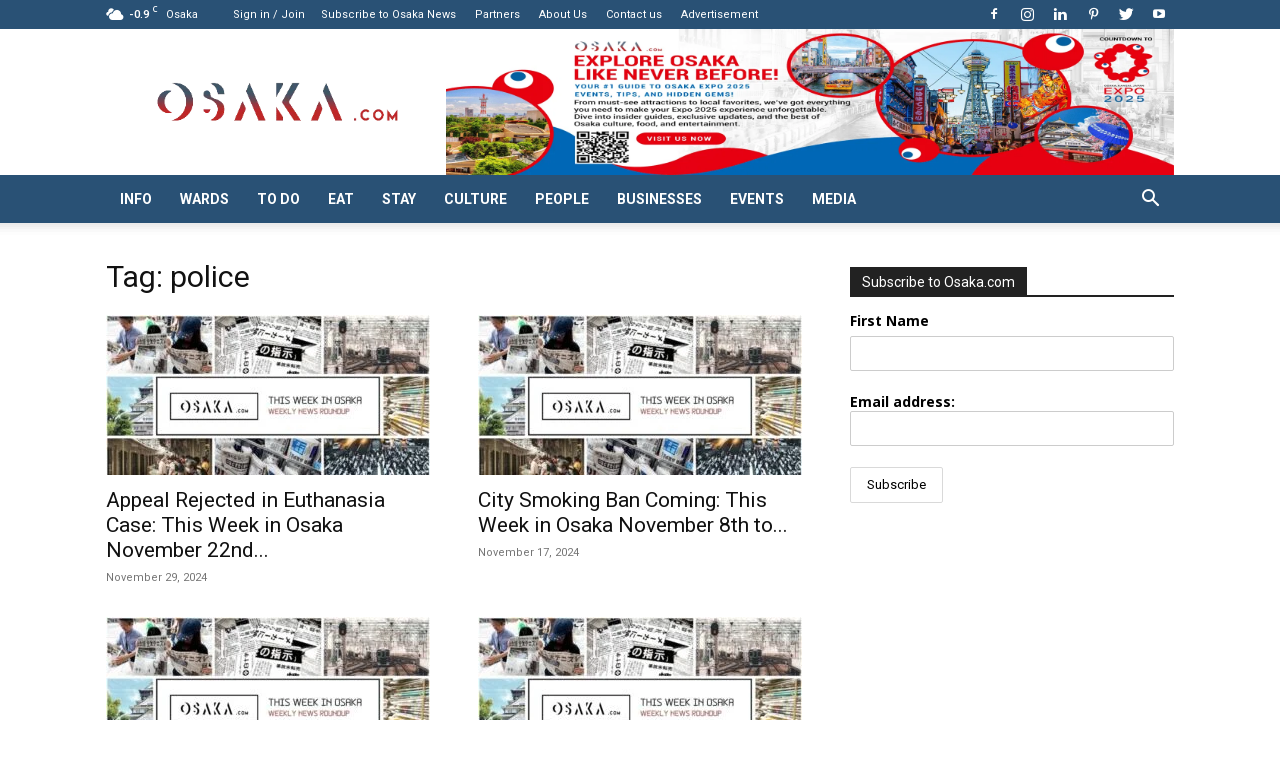

--- FILE ---
content_type: text/html; charset=UTF-8
request_url: https://www.osaka.com/tag/police/page/2/
body_size: 64840
content:
<!doctype html >
<!--[if IE 8]>    <html class="ie8" lang="en"> <![endif]-->
<!--[if IE 9]>    <html class="ie9" lang="en"> <![endif]-->
<!--[if gt IE 8]><!--> <html lang="en-AU"> <!--<![endif]-->
<head><meta charset="UTF-8" /><script>if(navigator.userAgent.match(/MSIE|Internet Explorer/i)||navigator.userAgent.match(/Trident\/7\..*?rv:11/i)){var href=document.location.href;if(!href.match(/[?&]nowprocket/)){if(href.indexOf("?")==-1){if(href.indexOf("#")==-1){document.location.href=href+"?nowprocket=1"}else{document.location.href=href.replace("#","?nowprocket=1#")}}else{if(href.indexOf("#")==-1){document.location.href=href+"&nowprocket=1"}else{document.location.href=href.replace("#","&nowprocket=1#")}}}}</script><script>(()=>{class RocketLazyLoadScripts{constructor(){this.v="2.0.4",this.userEvents=["keydown","keyup","mousedown","mouseup","mousemove","mouseover","mouseout","touchmove","touchstart","touchend","touchcancel","wheel","click","dblclick","input"],this.attributeEvents=["onblur","onclick","oncontextmenu","ondblclick","onfocus","onmousedown","onmouseenter","onmouseleave","onmousemove","onmouseout","onmouseover","onmouseup","onmousewheel","onscroll","onsubmit"]}async t(){this.i(),this.o(),/iP(ad|hone)/.test(navigator.userAgent)&&this.h(),this.u(),this.l(this),this.m(),this.k(this),this.p(this),this._(),await Promise.all([this.R(),this.L()]),this.lastBreath=Date.now(),this.S(this),this.P(),this.D(),this.O(),this.M(),await this.C(this.delayedScripts.normal),await this.C(this.delayedScripts.defer),await this.C(this.delayedScripts.async),await this.T(),await this.F(),await this.j(),await this.A(),window.dispatchEvent(new Event("rocket-allScriptsLoaded")),this.everythingLoaded=!0,this.lastTouchEnd&&await new Promise(t=>setTimeout(t,500-Date.now()+this.lastTouchEnd)),this.I(),this.H(),this.U(),this.W()}i(){this.CSPIssue=sessionStorage.getItem("rocketCSPIssue"),document.addEventListener("securitypolicyviolation",t=>{this.CSPIssue||"script-src-elem"!==t.violatedDirective||"data"!==t.blockedURI||(this.CSPIssue=!0,sessionStorage.setItem("rocketCSPIssue",!0))},{isRocket:!0})}o(){window.addEventListener("pageshow",t=>{this.persisted=t.persisted,this.realWindowLoadedFired=!0},{isRocket:!0}),window.addEventListener("pagehide",()=>{this.onFirstUserAction=null},{isRocket:!0})}h(){let t;function e(e){t=e}window.addEventListener("touchstart",e,{isRocket:!0}),window.addEventListener("touchend",function i(o){o.changedTouches[0]&&t.changedTouches[0]&&Math.abs(o.changedTouches[0].pageX-t.changedTouches[0].pageX)<10&&Math.abs(o.changedTouches[0].pageY-t.changedTouches[0].pageY)<10&&o.timeStamp-t.timeStamp<200&&(window.removeEventListener("touchstart",e,{isRocket:!0}),window.removeEventListener("touchend",i,{isRocket:!0}),"INPUT"===o.target.tagName&&"text"===o.target.type||(o.target.dispatchEvent(new TouchEvent("touchend",{target:o.target,bubbles:!0})),o.target.dispatchEvent(new MouseEvent("mouseover",{target:o.target,bubbles:!0})),o.target.dispatchEvent(new PointerEvent("click",{target:o.target,bubbles:!0,cancelable:!0,detail:1,clientX:o.changedTouches[0].clientX,clientY:o.changedTouches[0].clientY})),event.preventDefault()))},{isRocket:!0})}q(t){this.userActionTriggered||("mousemove"!==t.type||this.firstMousemoveIgnored?"keyup"===t.type||"mouseover"===t.type||"mouseout"===t.type||(this.userActionTriggered=!0,this.onFirstUserAction&&this.onFirstUserAction()):this.firstMousemoveIgnored=!0),"click"===t.type&&t.preventDefault(),t.stopPropagation(),t.stopImmediatePropagation(),"touchstart"===this.lastEvent&&"touchend"===t.type&&(this.lastTouchEnd=Date.now()),"click"===t.type&&(this.lastTouchEnd=0),this.lastEvent=t.type,t.composedPath&&t.composedPath()[0].getRootNode()instanceof ShadowRoot&&(t.rocketTarget=t.composedPath()[0]),this.savedUserEvents.push(t)}u(){this.savedUserEvents=[],this.userEventHandler=this.q.bind(this),this.userEvents.forEach(t=>window.addEventListener(t,this.userEventHandler,{passive:!1,isRocket:!0})),document.addEventListener("visibilitychange",this.userEventHandler,{isRocket:!0})}U(){this.userEvents.forEach(t=>window.removeEventListener(t,this.userEventHandler,{passive:!1,isRocket:!0})),document.removeEventListener("visibilitychange",this.userEventHandler,{isRocket:!0}),this.savedUserEvents.forEach(t=>{(t.rocketTarget||t.target).dispatchEvent(new window[t.constructor.name](t.type,t))})}m(){const t="return false",e=Array.from(this.attributeEvents,t=>"data-rocket-"+t),i="["+this.attributeEvents.join("],[")+"]",o="[data-rocket-"+this.attributeEvents.join("],[data-rocket-")+"]",s=(e,i,o)=>{o&&o!==t&&(e.setAttribute("data-rocket-"+i,o),e["rocket"+i]=new Function("event",o),e.setAttribute(i,t))};new MutationObserver(t=>{for(const n of t)"attributes"===n.type&&(n.attributeName.startsWith("data-rocket-")||this.everythingLoaded?n.attributeName.startsWith("data-rocket-")&&this.everythingLoaded&&this.N(n.target,n.attributeName.substring(12)):s(n.target,n.attributeName,n.target.getAttribute(n.attributeName))),"childList"===n.type&&n.addedNodes.forEach(t=>{if(t.nodeType===Node.ELEMENT_NODE)if(this.everythingLoaded)for(const i of[t,...t.querySelectorAll(o)])for(const t of i.getAttributeNames())e.includes(t)&&this.N(i,t.substring(12));else for(const e of[t,...t.querySelectorAll(i)])for(const t of e.getAttributeNames())this.attributeEvents.includes(t)&&s(e,t,e.getAttribute(t))})}).observe(document,{subtree:!0,childList:!0,attributeFilter:[...this.attributeEvents,...e]})}I(){this.attributeEvents.forEach(t=>{document.querySelectorAll("[data-rocket-"+t+"]").forEach(e=>{this.N(e,t)})})}N(t,e){const i=t.getAttribute("data-rocket-"+e);i&&(t.setAttribute(e,i),t.removeAttribute("data-rocket-"+e))}k(t){Object.defineProperty(HTMLElement.prototype,"onclick",{get(){return this.rocketonclick||null},set(e){this.rocketonclick=e,this.setAttribute(t.everythingLoaded?"onclick":"data-rocket-onclick","this.rocketonclick(event)")}})}S(t){function e(e,i){let o=e[i];e[i]=null,Object.defineProperty(e,i,{get:()=>o,set(s){t.everythingLoaded?o=s:e["rocket"+i]=o=s}})}e(document,"onreadystatechange"),e(window,"onload"),e(window,"onpageshow");try{Object.defineProperty(document,"readyState",{get:()=>t.rocketReadyState,set(e){t.rocketReadyState=e},configurable:!0}),document.readyState="loading"}catch(t){console.log("WPRocket DJE readyState conflict, bypassing")}}l(t){this.originalAddEventListener=EventTarget.prototype.addEventListener,this.originalRemoveEventListener=EventTarget.prototype.removeEventListener,this.savedEventListeners=[],EventTarget.prototype.addEventListener=function(e,i,o){o&&o.isRocket||!t.B(e,this)&&!t.userEvents.includes(e)||t.B(e,this)&&!t.userActionTriggered||e.startsWith("rocket-")||t.everythingLoaded?t.originalAddEventListener.call(this,e,i,o):(t.savedEventListeners.push({target:this,remove:!1,type:e,func:i,options:o}),"mouseenter"!==e&&"mouseleave"!==e||t.originalAddEventListener.call(this,e,t.savedUserEvents.push,o))},EventTarget.prototype.removeEventListener=function(e,i,o){o&&o.isRocket||!t.B(e,this)&&!t.userEvents.includes(e)||t.B(e,this)&&!t.userActionTriggered||e.startsWith("rocket-")||t.everythingLoaded?t.originalRemoveEventListener.call(this,e,i,o):t.savedEventListeners.push({target:this,remove:!0,type:e,func:i,options:o})}}J(t,e){this.savedEventListeners=this.savedEventListeners.filter(i=>{let o=i.type,s=i.target||window;return e!==o||t!==s||(this.B(o,s)&&(i.type="rocket-"+o),this.$(i),!1)})}H(){EventTarget.prototype.addEventListener=this.originalAddEventListener,EventTarget.prototype.removeEventListener=this.originalRemoveEventListener,this.savedEventListeners.forEach(t=>this.$(t))}$(t){t.remove?this.originalRemoveEventListener.call(t.target,t.type,t.func,t.options):this.originalAddEventListener.call(t.target,t.type,t.func,t.options)}p(t){let e;function i(e){return t.everythingLoaded?e:e.split(" ").map(t=>"load"===t||t.startsWith("load.")?"rocket-jquery-load":t).join(" ")}function o(o){function s(e){const s=o.fn[e];o.fn[e]=o.fn.init.prototype[e]=function(){return this[0]===window&&t.userActionTriggered&&("string"==typeof arguments[0]||arguments[0]instanceof String?arguments[0]=i(arguments[0]):"object"==typeof arguments[0]&&Object.keys(arguments[0]).forEach(t=>{const e=arguments[0][t];delete arguments[0][t],arguments[0][i(t)]=e})),s.apply(this,arguments),this}}if(o&&o.fn&&!t.allJQueries.includes(o)){const e={DOMContentLoaded:[],"rocket-DOMContentLoaded":[]};for(const t in e)document.addEventListener(t,()=>{e[t].forEach(t=>t())},{isRocket:!0});o.fn.ready=o.fn.init.prototype.ready=function(i){function s(){parseInt(o.fn.jquery)>2?setTimeout(()=>i.bind(document)(o)):i.bind(document)(o)}return"function"==typeof i&&(t.realDomReadyFired?!t.userActionTriggered||t.fauxDomReadyFired?s():e["rocket-DOMContentLoaded"].push(s):e.DOMContentLoaded.push(s)),o([])},s("on"),s("one"),s("off"),t.allJQueries.push(o)}e=o}t.allJQueries=[],o(window.jQuery),Object.defineProperty(window,"jQuery",{get:()=>e,set(t){o(t)}})}P(){const t=new Map;document.write=document.writeln=function(e){const i=document.currentScript,o=document.createRange(),s=i.parentElement;let n=t.get(i);void 0===n&&(n=i.nextSibling,t.set(i,n));const c=document.createDocumentFragment();o.setStart(c,0),c.appendChild(o.createContextualFragment(e)),s.insertBefore(c,n)}}async R(){return new Promise(t=>{this.userActionTriggered?t():this.onFirstUserAction=t})}async L(){return new Promise(t=>{document.addEventListener("DOMContentLoaded",()=>{this.realDomReadyFired=!0,t()},{isRocket:!0})})}async j(){return this.realWindowLoadedFired?Promise.resolve():new Promise(t=>{window.addEventListener("load",t,{isRocket:!0})})}M(){this.pendingScripts=[];this.scriptsMutationObserver=new MutationObserver(t=>{for(const e of t)e.addedNodes.forEach(t=>{"SCRIPT"!==t.tagName||t.noModule||t.isWPRocket||this.pendingScripts.push({script:t,promise:new Promise(e=>{const i=()=>{const i=this.pendingScripts.findIndex(e=>e.script===t);i>=0&&this.pendingScripts.splice(i,1),e()};t.addEventListener("load",i,{isRocket:!0}),t.addEventListener("error",i,{isRocket:!0}),setTimeout(i,1e3)})})})}),this.scriptsMutationObserver.observe(document,{childList:!0,subtree:!0})}async F(){await this.X(),this.pendingScripts.length?(await this.pendingScripts[0].promise,await this.F()):this.scriptsMutationObserver.disconnect()}D(){this.delayedScripts={normal:[],async:[],defer:[]},document.querySelectorAll("script[type$=rocketlazyloadscript]").forEach(t=>{t.hasAttribute("data-rocket-src")?t.hasAttribute("async")&&!1!==t.async?this.delayedScripts.async.push(t):t.hasAttribute("defer")&&!1!==t.defer||"module"===t.getAttribute("data-rocket-type")?this.delayedScripts.defer.push(t):this.delayedScripts.normal.push(t):this.delayedScripts.normal.push(t)})}async _(){await this.L();let t=[];document.querySelectorAll("script[type$=rocketlazyloadscript][data-rocket-src]").forEach(e=>{let i=e.getAttribute("data-rocket-src");if(i&&!i.startsWith("data:")){i.startsWith("//")&&(i=location.protocol+i);try{const o=new URL(i).origin;o!==location.origin&&t.push({src:o,crossOrigin:e.crossOrigin||"module"===e.getAttribute("data-rocket-type")})}catch(t){}}}),t=[...new Map(t.map(t=>[JSON.stringify(t),t])).values()],this.Y(t,"preconnect")}async G(t){if(await this.K(),!0!==t.noModule||!("noModule"in HTMLScriptElement.prototype))return new Promise(e=>{let i;function o(){(i||t).setAttribute("data-rocket-status","executed"),e()}try{if(navigator.userAgent.includes("Firefox/")||""===navigator.vendor||this.CSPIssue)i=document.createElement("script"),[...t.attributes].forEach(t=>{let e=t.nodeName;"type"!==e&&("data-rocket-type"===e&&(e="type"),"data-rocket-src"===e&&(e="src"),i.setAttribute(e,t.nodeValue))}),t.text&&(i.text=t.text),t.nonce&&(i.nonce=t.nonce),i.hasAttribute("src")?(i.addEventListener("load",o,{isRocket:!0}),i.addEventListener("error",()=>{i.setAttribute("data-rocket-status","failed-network"),e()},{isRocket:!0}),setTimeout(()=>{i.isConnected||e()},1)):(i.text=t.text,o()),i.isWPRocket=!0,t.parentNode.replaceChild(i,t);else{const i=t.getAttribute("data-rocket-type"),s=t.getAttribute("data-rocket-src");i?(t.type=i,t.removeAttribute("data-rocket-type")):t.removeAttribute("type"),t.addEventListener("load",o,{isRocket:!0}),t.addEventListener("error",i=>{this.CSPIssue&&i.target.src.startsWith("data:")?(console.log("WPRocket: CSP fallback activated"),t.removeAttribute("src"),this.G(t).then(e)):(t.setAttribute("data-rocket-status","failed-network"),e())},{isRocket:!0}),s?(t.fetchPriority="high",t.removeAttribute("data-rocket-src"),t.src=s):t.src="data:text/javascript;base64,"+window.btoa(unescape(encodeURIComponent(t.text)))}}catch(i){t.setAttribute("data-rocket-status","failed-transform"),e()}});t.setAttribute("data-rocket-status","skipped")}async C(t){const e=t.shift();return e?(e.isConnected&&await this.G(e),this.C(t)):Promise.resolve()}O(){this.Y([...this.delayedScripts.normal,...this.delayedScripts.defer,...this.delayedScripts.async],"preload")}Y(t,e){this.trash=this.trash||[];let i=!0;var o=document.createDocumentFragment();t.forEach(t=>{const s=t.getAttribute&&t.getAttribute("data-rocket-src")||t.src;if(s&&!s.startsWith("data:")){const n=document.createElement("link");n.href=s,n.rel=e,"preconnect"!==e&&(n.as="script",n.fetchPriority=i?"high":"low"),t.getAttribute&&"module"===t.getAttribute("data-rocket-type")&&(n.crossOrigin=!0),t.crossOrigin&&(n.crossOrigin=t.crossOrigin),t.integrity&&(n.integrity=t.integrity),t.nonce&&(n.nonce=t.nonce),o.appendChild(n),this.trash.push(n),i=!1}}),document.head.appendChild(o)}W(){this.trash.forEach(t=>t.remove())}async T(){try{document.readyState="interactive"}catch(t){}this.fauxDomReadyFired=!0;try{await this.K(),this.J(document,"readystatechange"),document.dispatchEvent(new Event("rocket-readystatechange")),await this.K(),document.rocketonreadystatechange&&document.rocketonreadystatechange(),await this.K(),this.J(document,"DOMContentLoaded"),document.dispatchEvent(new Event("rocket-DOMContentLoaded")),await this.K(),this.J(window,"DOMContentLoaded"),window.dispatchEvent(new Event("rocket-DOMContentLoaded"))}catch(t){console.error(t)}}async A(){try{document.readyState="complete"}catch(t){}try{await this.K(),this.J(document,"readystatechange"),document.dispatchEvent(new Event("rocket-readystatechange")),await this.K(),document.rocketonreadystatechange&&document.rocketonreadystatechange(),await this.K(),this.J(window,"load"),window.dispatchEvent(new Event("rocket-load")),await this.K(),window.rocketonload&&window.rocketonload(),await this.K(),this.allJQueries.forEach(t=>t(window).trigger("rocket-jquery-load")),await this.K(),this.J(window,"pageshow");const t=new Event("rocket-pageshow");t.persisted=this.persisted,window.dispatchEvent(t),await this.K(),window.rocketonpageshow&&window.rocketonpageshow({persisted:this.persisted})}catch(t){console.error(t)}}async K(){Date.now()-this.lastBreath>45&&(await this.X(),this.lastBreath=Date.now())}async X(){return document.hidden?new Promise(t=>setTimeout(t)):new Promise(t=>requestAnimationFrame(t))}B(t,e){return e===document&&"readystatechange"===t||(e===document&&"DOMContentLoaded"===t||(e===window&&"DOMContentLoaded"===t||(e===window&&"load"===t||e===window&&"pageshow"===t)))}static run(){(new RocketLazyLoadScripts).t()}}RocketLazyLoadScripts.run()})();</script>
    <title>police Archives - Page 2 of 4 - Osaka.com</title>
<link data-rocket-preload as="style" href="https://fonts.googleapis.com/css?family=Roboto%3A400%2C600%2C700%2C300%7COpen%20Sans%3A400%2C600%2C700%2C300&#038;display=swap" rel="preload">
<link href="https://fonts.googleapis.com/css?family=Roboto%3A400%2C600%2C700%2C300%7COpen%20Sans%3A400%2C600%2C700%2C300&#038;display=swap" media="print" onload="this.media=&#039;all&#039;" rel="stylesheet">
<noscript data-wpr-hosted-gf-parameters=""><link rel="stylesheet" href="https://fonts.googleapis.com/css?family=Roboto%3A400%2C600%2C700%2C300%7COpen%20Sans%3A400%2C600%2C700%2C300&#038;display=swap"></noscript>
    
    <meta name="viewport" content="width=device-width, initial-scale=1.0">
    <link rel="pingback" href="https://www.osaka.com/xmlrpc.php" />
    <meta name='robots' content='index, follow, max-image-preview:large, max-snippet:-1, max-video-preview:-1' />

	<!-- This site is optimized with the Yoast SEO plugin v26.8 - https://yoast.com/product/yoast-seo-wordpress/ -->
	<link rel="canonical" href="https://www.osaka.com/tag/police/page/2/" />
	<link rel="prev" href="https://www.osaka.com/tag/police/" />
	<link rel="next" href="https://www.osaka.com/tag/police/page/3/" />
	<meta property="og:locale" content="en_US" />
	<meta property="og:type" content="article" />
	<meta property="og:title" content="police Archives - Page 2 of 4 - Osaka.com" />
	<meta property="og:url" content="https://www.osaka.com/tag/police/" />
	<meta property="og:site_name" content="Osaka.com" />
	<meta name="twitter:card" content="summary_large_image" />
	<meta name="twitter:site" content="@osakadotcom" />
	<!-- / Yoast SEO plugin. -->


<link rel='dns-prefetch' href='//www.googletagmanager.com' />
<link rel='dns-prefetch' href='//fonts.googleapis.com' />
<link rel='dns-prefetch' href='//cdn.osaka.com' />
<link rel='dns-prefetch' href='//pagead2.googlesyndication.com' />
<link href='https://fonts.gstatic.com' crossorigin rel='preconnect' />
<link href='https://cdn.osaka.com' rel='preconnect' />
<link rel='preconnect' href='https://osaka.b-cdn.net' />
<link rel="alternate" type="application/rss+xml" title="Osaka.com &raquo; Feed" href="https://www.osaka.com/feed/" />
<link rel="alternate" type="application/rss+xml" title="Osaka.com &raquo; Comments Feed" href="https://www.osaka.com/comments/feed/" />
<link rel="alternate" type="text/calendar" title="Osaka.com &raquo; iCal Feed" href="https://www.osaka.com/osaka-events/?ical=1" />
<link rel="alternate" type="application/rss+xml" title="Osaka.com &raquo; police Tag Feed" href="https://www.osaka.com/tag/police/feed/" />
<style id='wp-img-auto-sizes-contain-inline-css' type='text/css'>
img:is([sizes=auto i],[sizes^="auto," i]){contain-intrinsic-size:3000px 1500px}
/*# sourceURL=wp-img-auto-sizes-contain-inline-css */
</style>
<style id='wp-emoji-styles-inline-css' type='text/css'>

	img.wp-smiley, img.emoji {
		display: inline !important;
		border: none !important;
		box-shadow: none !important;
		height: 1em !important;
		width: 1em !important;
		margin: 0 0.07em !important;
		vertical-align: -0.1em !important;
		background: none !important;
		padding: 0 !important;
	}
/*# sourceURL=wp-emoji-styles-inline-css */
</style>
<style id='classic-theme-styles-inline-css' type='text/css'>
/*! This file is auto-generated */
.wp-block-button__link{color:#fff;background-color:#32373c;border-radius:9999px;box-shadow:none;text-decoration:none;padding:calc(.667em + 2px) calc(1.333em + 2px);font-size:1.125em}.wp-block-file__button{background:#32373c;color:#fff;text-decoration:none}
/*# sourceURL=/wp-includes/css/classic-themes.min.css */
</style>
<link data-minify="1" rel='stylesheet' id='wp-components-css' href='https://cdn.osaka.com/wp-content/cache/min/1/wp-includes/css/dist/components/style.min.css?ver=1766733834' type='text/css' media='all' />
<link data-minify="1" rel='stylesheet' id='wp-preferences-css' href='https://cdn.osaka.com/wp-content/cache/min/1/wp-includes/css/dist/preferences/style.min.css?ver=1766733834' type='text/css' media='all' />
<link data-minify="1" rel='stylesheet' id='wp-block-editor-css' href='https://cdn.osaka.com/wp-content/cache/min/1/wp-includes/css/dist/block-editor/style.min.css?ver=1766733834' type='text/css' media='all' />
<link data-minify="1" rel='stylesheet' id='popup-maker-block-library-style-css' href='https://cdn.osaka.com/wp-content/cache/min/1/wp-content/plugins/popup-maker/dist/packages/block-library-style.css?ver=1766733834' type='text/css' media='all' />
<link rel='stylesheet' id='gn-frontend-gnfollow-style-css' href='https://cdn.osaka.com/wp-content/plugins/gn-publisher/assets/css/gn-frontend-gnfollow.min.css?ver=1.5.26' type='text/css' media='all' />
<link data-minify="1" rel='stylesheet' id='pdf-generator-for-wp-css' href='https://cdn.osaka.com/wp-content/cache/min/1/wp-content/plugins/pdf-generator-for-wp/public/src/scss/pdf-generator-for-wp-public.css?ver=1766733834' type='text/css' media='all' />
<link data-minify="1" rel='stylesheet' id='dashicons-css' href='https://cdn.osaka.com/wp-content/cache/min/1/wp-includes/css/dashicons.min.css?ver=1766733835' type='text/css' media='all' />
<link data-minify="1" rel='stylesheet' id='thickbox-css' href='https://cdn.osaka.com/wp-content/cache/min/1/wp-includes/js/thickbox/thickbox.css?ver=1766733835' type='text/css' media='all' />
<link data-minify="1" rel='stylesheet' id='pdf-generator-for-wpcommon-css' href='https://cdn.osaka.com/wp-content/cache/min/1/wp-content/plugins/pdf-generator-for-wp/common/src/scss/pdf-generator-for-wp-common.css?ver=1766733835' type='text/css' media='all' />
<link rel='stylesheet' id='saswp-style-css' href='https://cdn.osaka.com/wp-content/plugins/schema-and-structured-data-for-wp/admin_section/css/saswp-style.min.css?ver=1.54.2' type='text/css' media='all' />
<link data-minify="1" rel='stylesheet' id='ppress-frontend-css' href='https://cdn.osaka.com/wp-content/cache/min/1/wp-content/plugins/wp-user-avatar/assets/css/frontend.min.css?ver=1766733835' type='text/css' media='all' />
<link rel='stylesheet' id='ppress-flatpickr-css' href='https://cdn.osaka.com/wp-content/plugins/wp-user-avatar/assets/flatpickr/flatpickr.min.css?ver=4.16.9' type='text/css' media='all' />
<link rel='stylesheet' id='ppress-select2-css' href='https://cdn.osaka.com/wp-content/plugins/wp-user-avatar/assets/select2/select2.min.css?ver=6.9' type='text/css' media='all' />
<link data-minify="1" rel='stylesheet' id='mc4wp-form-themes-css' href='https://cdn.osaka.com/wp-content/cache/min/1/wp-content/plugins/mailchimp-for-wp/assets/css/form-themes.css?ver=1766733835' type='text/css' media='all' />
<link rel='stylesheet' id='ez-toc-css' href='https://cdn.osaka.com/wp-content/plugins/easy-table-of-contents/assets/css/screen.min.css?ver=2.0.80' type='text/css' media='all' />
<style id='ez-toc-inline-css' type='text/css'>
div#ez-toc-container .ez-toc-title {font-size: 120%;}div#ez-toc-container .ez-toc-title {font-weight: 500;}div#ez-toc-container ul li , div#ez-toc-container ul li a {font-size: 95%;}div#ez-toc-container ul li , div#ez-toc-container ul li a {font-weight: 500;}div#ez-toc-container nav ul ul li {font-size: 90%;}.ez-toc-box-title {font-weight: bold; margin-bottom: 10px; text-align: center; text-transform: uppercase; letter-spacing: 1px; color: #666; padding-bottom: 5px;position:absolute;top:-4%;left:5%;background-color: inherit;transition: top 0.3s ease;}.ez-toc-box-title.toc-closed {top:-25%;}
.ez-toc-container-direction {direction: ltr;}.ez-toc-counter ul{counter-reset: item ;}.ez-toc-counter nav ul li a::before {content: counters(item, '.', decimal) '. ';display: inline-block;counter-increment: item;flex-grow: 0;flex-shrink: 0;margin-right: .2em; float: left; }.ez-toc-widget-direction {direction: ltr;}.ez-toc-widget-container ul{counter-reset: item ;}.ez-toc-widget-container nav ul li a::before {content: counters(item, '.', decimal) '. ';display: inline-block;counter-increment: item;flex-grow: 0;flex-shrink: 0;margin-right: .2em; float: left; }
/*# sourceURL=ez-toc-inline-css */
</style>
<link data-minify="1" rel='stylesheet' id='td-plugin-newsletter-css' href='https://cdn.osaka.com/wp-content/cache/min/1/wp-content/plugins/td-newsletter/style.css?ver=1766733835' type='text/css' media='all' />
<link data-minify="1" rel='stylesheet' id='td-plugin-multi-purpose-css' href='https://cdn.osaka.com/wp-content/cache/min/1/wp-content/plugins/td-composer/td-multi-purpose/style.css?ver=1766733835' type='text/css' media='all' />

<link data-minify="1" rel="preload" class="mv-grow-style" href="https://cdn.osaka.com/wp-content/cache/min/1/wp-content/plugins/social-pug/assets/dist/style-frontend-pro.css?ver=1766733835" as="style"><noscript><link data-minify="1" rel='stylesheet' id='dpsp-frontend-style-pro-css' href='https://cdn.osaka.com/wp-content/cache/min/1/wp-content/plugins/social-pug/assets/dist/style-frontend-pro.css?ver=1766733835' type='text/css' media='all' />
</noscript><style id='dpsp-frontend-style-pro-inline-css' type='text/css'>

				@media screen and ( max-width : 720px ) {
					.dpsp-content-wrapper.dpsp-hide-on-mobile,
					.dpsp-share-text.dpsp-hide-on-mobile {
						display: none;
					}
					.dpsp-has-spacing .dpsp-networks-btns-wrapper li {
						margin:0 2% 10px 0;
					}
					.dpsp-network-btn.dpsp-has-label:not(.dpsp-has-count) {
						max-height: 40px;
						padding: 0;
						justify-content: center;
					}
					.dpsp-content-wrapper.dpsp-size-small .dpsp-network-btn.dpsp-has-label:not(.dpsp-has-count){
						max-height: 32px;
					}
					.dpsp-content-wrapper.dpsp-size-large .dpsp-network-btn.dpsp-has-label:not(.dpsp-has-count){
						max-height: 46px;
					}
				}
			
/*# sourceURL=dpsp-frontend-style-pro-inline-css */
</style>
<link data-minify="1" rel='stylesheet' id='td-theme-css' href='https://cdn.osaka.com/wp-content/cache/min/1/wp-content/themes/Newspaper/style.css?ver=1766733835' type='text/css' media='all' />
<style id='td-theme-inline-css' type='text/css'>@media (max-width:767px){.td-header-desktop-wrap{display:none}}@media (min-width:767px){.td-header-mobile-wrap{display:none}}</style>
<link data-minify="1" rel='stylesheet' id='js_composer_front-css' href='https://cdn.osaka.com/wp-content/cache/min/1/wp-content/plugins/js_composer/assets/css/js_composer.min.css?ver=1766733835' type='text/css' media='all' />
<link data-minify="1" rel='stylesheet' id='td-legacy-framework-front-style-css' href='https://cdn.osaka.com/wp-content/cache/min/1/wp-content/plugins/td-composer/legacy/Newspaper/assets/css/td_legacy_main.css?ver=1766733835' type='text/css' media='all' />
<link data-minify="1" rel='stylesheet' id='td-standard-pack-framework-front-style-css' href='https://cdn.osaka.com/wp-content/cache/min/1/wp-content/plugins/td-standard-pack/Newspaper/assets/css/td_standard_pack_main.css?ver=1766733835' type='text/css' media='all' />
<link data-minify="1" rel='stylesheet' id='tdb_style_cloud_templates_front-css' href='https://cdn.osaka.com/wp-content/cache/min/1/wp-content/plugins/td-cloud-library/assets/css/tdb_main.css?ver=1766733835' type='text/css' media='all' />
<script type="rocketlazyloadscript" data-rocket-type="text/javascript" data-rocket-src="https://osaka.b-cdn.net/wp-includes/js/jquery/jquery.min.js?ver=3.7.1" id="jquery-core-js" data-rocket-defer defer></script>
<script type="rocketlazyloadscript" data-minify="1" data-rocket-type="text/javascript" data-rocket-src="https://cdn.osaka.com/wp-content/cache/min/1/wp-includes/js/jquery/jquery-migrate.min.js?ver=1766733835" id="jquery-migrate-js" data-rocket-defer defer></script>
<script type="text/javascript" id="pdf-generator-for-wppublic-js-js-extra">
/* <![CDATA[ */
var pgfw_public_param = {"ajaxurl":"https://www.osaka.com/wp-admin/admin-ajax.php"};
//# sourceURL=pdf-generator-for-wppublic-js-js-extra
/* ]]> */
</script>
<script type="rocketlazyloadscript" data-minify="1" data-rocket-type="text/javascript" data-rocket-src="https://cdn.osaka.com/wp-content/cache/min/1/wp-content/plugins/pdf-generator-for-wp/public/src/js/pdf-generator-for-wp-public.js?ver=1766733835" id="pdf-generator-for-wppublic-js-js" data-rocket-defer defer></script>
<script type="text/javascript" id="pdf-generator-for-wpcommon-js-extra">
/* <![CDATA[ */
var pgfw_common_param = {"ajaxurl":"https://www.osaka.com/wp-admin/admin-ajax.php","nonce":"57745f2f45","loader":"https://www.osaka.com/wp-content/plugins/pdf-generator-for-wp/admin/src/images/loader.gif","processing_html":"\u003Cspan style=\"color:#1e73be;\"\u003EPlease wait....\u003C/span\u003E","email_submit_error":"\u003Cspan style=\"color:#8e4b86;\"\u003ESome unexpected error occurred. Kindly Resubmit again\u003C/span\u003E"};
//# sourceURL=pdf-generator-for-wpcommon-js-extra
/* ]]> */
</script>
<script type="rocketlazyloadscript" data-minify="1" data-rocket-type="text/javascript" data-rocket-src="https://cdn.osaka.com/wp-content/cache/min/1/wp-content/plugins/pdf-generator-for-wp/common/src/js/pdf-generator-for-wp-common.js?ver=1766733835" id="pdf-generator-for-wpcommon-js" data-rocket-defer defer></script>
<script type="rocketlazyloadscript" data-minify="1" data-rocket-type="text/javascript" data-rocket-src="https://cdn.osaka.com/wp-content/cache/min/1/wp-content/plugins/pdf-generator-for-wp/common/src/js/flipbook.bundle.js?ver=1766733835" id="flipbook-bundle-js" data-rocket-defer defer></script>
<script type="rocketlazyloadscript" data-rocket-type="text/javascript" data-rocket-src="https://cdn.osaka.com/wp-content/plugins/wp-user-avatar/assets/flatpickr/flatpickr.min.js?ver=4.16.9" id="ppress-flatpickr-js" data-rocket-defer defer></script>
<script type="rocketlazyloadscript" data-rocket-type="text/javascript" data-rocket-src="https://cdn.osaka.com/wp-content/plugins/wp-user-avatar/assets/select2/select2.min.js?ver=4.16.9" id="ppress-select2-js" data-rocket-defer defer></script>

<!-- Google tag (gtag.js) snippet added by Site Kit -->
<!-- Google Analytics snippet added by Site Kit -->
<script type="rocketlazyloadscript" data-rocket-type="text/javascript" data-rocket-src="https://www.googletagmanager.com/gtag/js?id=G-E0YJR0PEJS" id="google_gtagjs-js" async></script>
<script type="rocketlazyloadscript" data-rocket-type="text/javascript" id="google_gtagjs-js-after">
/* <![CDATA[ */
window.dataLayer = window.dataLayer || [];function gtag(){dataLayer.push(arguments);}
gtag("set","linker",{"domains":["www.osaka.com"]});
gtag("js", new Date());
gtag("set", "developer_id.dZTNiMT", true);
gtag("config", "G-E0YJR0PEJS");
 window._googlesitekit = window._googlesitekit || {}; window._googlesitekit.throttledEvents = []; window._googlesitekit.gtagEvent = (name, data) => { var key = JSON.stringify( { name, data } ); if ( !! window._googlesitekit.throttledEvents[ key ] ) { return; } window._googlesitekit.throttledEvents[ key ] = true; setTimeout( () => { delete window._googlesitekit.throttledEvents[ key ]; }, 5 ); gtag( "event", name, { ...data, event_source: "site-kit" } ); }; 
//# sourceURL=google_gtagjs-js-after
/* ]]> */
</script>
<script type="rocketlazyloadscript"></script><link rel="https://api.w.org/" href="https://www.osaka.com/wp-json/" /><link rel="alternate" title="JSON" type="application/json" href="https://www.osaka.com/wp-json/wp/v2/tags/646" /><link rel="EditURI" type="application/rsd+xml" title="RSD" href="https://www.osaka.com/xmlrpc.php?rsd" />
<meta name="generator" content="WordPress 6.9" />
<style type="text/css">
.feedzy-rss-link-icon:after {
	content: url("https://cdn.osaka.com/wp-content/plugins/feedzy-rss-feeds/img/external-link.png");
	margin-left: 3px;
}
</style>
		<meta name="generator" content="Site Kit by Google 1.171.0" /><script type="rocketlazyloadscript" async src="https://pagead2.googlesyndication.com/pagead/js/adsbygoogle.js?
client=ca-pub-2994991778422317"
     crossorigin="anonymous"></script>

<!-- This site is optimized with the Schema plugin v1.7.9.6 - https://schema.press -->
<script type="application/ld+json">[{"@context":"http:\/\/schema.org\/","@type":"WPHeader","url":"","headline":"Tag: police","description":""},{"@context":"http:\/\/schema.org\/","@type":"WPFooter","url":"","headline":"Tag: police","description":""}]</script>



<!-- This site is optimized with the Schema plugin v1.7.9.6 - https://schema.press -->
<script type="application/ld+json">{"@context":"https:\/\/schema.org\/","@type":"CollectionPage","headline":"police Tag","description":"","url":"https:\/\/www.osaka.com\/tag\/peach\/","sameAs":[],"hasPart":[{"@context":"https:\/\/schema.org\/","@type":"BlogPosting","mainEntityOfPage":{"@type":"WebPage","@id":"https:\/\/www.osaka.com\/info\/osaka-news\/appeal-rejected-in-euthanasia-case-this-week-in-osaka\/"},"url":"https:\/\/www.osaka.com\/info\/osaka-news\/appeal-rejected-in-euthanasia-case-this-week-in-osaka\/","headline":"Appeal Rejected in Euthanasia Case: This Week in Osaka November 22nd to 29th 2024","datePublished":"2024-11-29T13:38:40+00:00","dateModified":"2024-11-29T13:38:46+00:00","publisher":{"@type":"Organization","@id":"https:\/\/www.osaka.com\/#organization","name":"Osaka.com Pty Ltd","logo":{"@type":"ImageObject","url":"https:\/\/osaka.b-cdn.net\/wp-content\/uploads\/2021\/12\/output-onlinepngtools-e1639105335182.png","width":600,"height":60}},"image":{"@type":"ImageObject","url":"https:\/\/osaka.b-cdn.net\/wp-content\/uploads\/2020\/09\/Weekly-News-1.jpg","width":1200,"height":675},"articleSection":"Osaka News","keywords":"Peach, takoyaki, food, police, crime, medical, court, appeal, suicide, zoo, theft, flight, euthanasia, ALS","description":"Each week, here at Osaka.com, we bring you a selection of some of the top stories about Osaka making the local and national news here in Japan. Sometimes it’s serious, sometimes it’s funny, but it’s always direct to you, from Osaka. Here’s a look at some of the stories","author":{"@type":"Person","name":"Liam Carrigan","url":"https:\/\/www.osaka.com\/author\/liamcarrigan67\/","description":"As a six year resident of Osaka, Liam Carrigan knows the city inside and out.\r\nHe writes regularly for a number of other online and print publications across the world. \r\nOriginally from Glasgow, Scotland, Liam first came to Japan in 2006. Liam graduated from Edinburgh Napier University earlier that year with a BA in Journalism. He believes a reporter’s first allegiance must always be to the truth, no matter how inconvenient that truth may be.","image":{"@type":"ImageObject","url":"https:\/\/osaka.b-cdn.net\/wp-content\/uploads\/2020\/05\/liam_carrigan-e1663154915284-150x150.jpg","height":96,"width":96}}},{"@context":"https:\/\/schema.org\/","@type":"BlogPosting","mainEntityOfPage":{"@type":"WebPage","@id":"https:\/\/www.osaka.com\/info\/osaka-news\/city-smoking-ban-coming-this-week-in-osaka-november-8th-to-november-15th-2024\/"},"url":"https:\/\/www.osaka.com\/info\/osaka-news\/city-smoking-ban-coming-this-week-in-osaka-november-8th-to-november-15th-2024\/","headline":"City Smoking Ban Coming: This Week in Osaka November 8th to November 15th 2024","datePublished":"2024-11-17T12:41:17+00:00","dateModified":"2024-11-17T12:41:21+00:00","publisher":{"@type":"Organization","@id":"https:\/\/www.osaka.com\/#organization","name":"Osaka.com Pty Ltd","logo":{"@type":"ImageObject","url":"https:\/\/osaka.b-cdn.net\/wp-content\/uploads\/2021\/12\/output-onlinepngtools-e1639105335182.png","width":600,"height":60}},"image":{"@type":"ImageObject","url":"https:\/\/osaka.b-cdn.net\/wp-content\/uploads\/2020\/09\/Weekly-News-1.jpg","width":1200,"height":675},"articleSection":"Osaka News","keywords":"police, airport, politics, election, drugs, Expo 2025, yoshimura, JIP, custody, MDMA, smoking, ban","description":"Each week, here at Osaka.com, we bring you a selection of some of the top stories about Osaka making the local and national news here in Japan. Sometimes it’s serious, sometimes it’s funny, but it’s always direct to you, from Osaka. Here’s a look at some of the stories","author":{"@type":"Person","name":"Liam Carrigan","url":"https:\/\/www.osaka.com\/author\/liamcarrigan67\/","description":"As a six year resident of Osaka, Liam Carrigan knows the city inside and out.\r\nHe writes regularly for a number of other online and print publications across the world. \r\nOriginally from Glasgow, Scotland, Liam first came to Japan in 2006. Liam graduated from Edinburgh Napier University earlier that year with a BA in Journalism. He believes a reporter’s first allegiance must always be to the truth, no matter how inconvenient that truth may be.","image":{"@type":"ImageObject","url":"https:\/\/osaka.b-cdn.net\/wp-content\/uploads\/2020\/05\/liam_carrigan-e1663154915284-150x150.jpg","height":96,"width":96}}},{"@context":"https:\/\/schema.org\/","@type":"BlogPosting","mainEntityOfPage":{"@type":"WebPage","@id":"https:\/\/www.osaka.com\/info\/osaka-news\/group-face-attack-charges-this-week-in-osaka-august-16th-to-august-23rd-2024\/"},"url":"https:\/\/www.osaka.com\/info\/osaka-news\/group-face-attack-charges-this-week-in-osaka-august-16th-to-august-23rd-2024\/","headline":"Group Face Attack Charges: This Week in Osaka August 16th to August 23rd 2024","datePublished":"2024-08-23T13:28:24+00:00","dateModified":"2024-08-23T13:28:39+00:00","publisher":{"@type":"Organization","@id":"https:\/\/www.osaka.com\/#organization","name":"Osaka.com Pty Ltd","logo":{"@type":"ImageObject","url":"https:\/\/osaka.b-cdn.net\/wp-content\/uploads\/2021\/12\/output-onlinepngtools-e1639105335182.png","width":600,"height":60}},"image":{"@type":"ImageObject","url":"https:\/\/osaka.b-cdn.net\/wp-content\/uploads\/2020\/09\/Weekly-News-1.jpg","width":1200,"height":675},"articleSection":"Osaka News","keywords":"Osaka, police, age, covid, treatment, youth, stem cells, injury, attack, record, group","description":"Each week, here at Osaka.com, we bring you a selection of some of the top stories about Osaka making the local and national news here in Japan. Sometimes it’s serious, sometimes it’s funny, but it’s always direct to you, from Osaka. Here’s a look at some of the stories","author":{"@type":"Person","name":"Liam Carrigan","url":"https:\/\/www.osaka.com\/author\/liamcarrigan67\/","description":"As a six year resident of Osaka, Liam Carrigan knows the city inside and out.\r\nHe writes regularly for a number of other online and print publications across the world. \r\nOriginally from Glasgow, Scotland, Liam first came to Japan in 2006. Liam graduated from Edinburgh Napier University earlier that year with a BA in Journalism. He believes a reporter’s first allegiance must always be to the truth, no matter how inconvenient that truth may be.","image":{"@type":"ImageObject","url":"https:\/\/osaka.b-cdn.net\/wp-content\/uploads\/2020\/05\/liam_carrigan-e1663154915284-150x150.jpg","height":96,"width":96}}},{"@context":"https:\/\/schema.org\/","@type":"BlogPosting","mainEntityOfPage":{"@type":"WebPage","@id":"https:\/\/www.osaka.com\/info\/osaka-news\/man-from-osaka-killed-in-ukraine-war-this-week-in-osaka\/"},"url":"https:\/\/www.osaka.com\/info\/osaka-news\/man-from-osaka-killed-in-ukraine-war-this-week-in-osaka\/","headline":"Man from Osaka Killed in Ukraine War: This Week in Osaka July 19th to 26th 2024","datePublished":"2024-07-26T06:22:08+00:00","dateModified":"2024-07-26T06:22:14+00:00","publisher":{"@type":"Organization","@id":"https:\/\/www.osaka.com\/#organization","name":"Osaka.com Pty Ltd","logo":{"@type":"ImageObject","url":"https:\/\/osaka.b-cdn.net\/wp-content\/uploads\/2021\/12\/output-onlinepngtools-e1639105335182.png","width":600,"height":60}},"image":{"@type":"ImageObject","url":"https:\/\/osaka.b-cdn.net\/wp-content\/uploads\/2020\/09\/Weekly-News-1.jpg","width":1200,"height":675},"articleSection":"Osaka News","keywords":"Japan, train, police, shinkansen, travel, arrest, war, Car, russia, Ukraine, Putin, delay, diplomacy, faults, police academy","description":"Each week, here at Osaka.com, we bring you a selection of some of the top stories about Osaka making the local and national news here in Japan. Sometimes it’s serious, sometimes it’s funny, but it’s always direct to you, from Osaka. Here’s a look at some of the stories","author":{"@type":"Person","name":"Liam Carrigan","url":"https:\/\/www.osaka.com\/author\/liamcarrigan67\/","description":"As a six year resident of Osaka, Liam Carrigan knows the city inside and out.\r\nHe writes regularly for a number of other online and print publications across the world. \r\nOriginally from Glasgow, Scotland, Liam first came to Japan in 2006. Liam graduated from Edinburgh Napier University earlier that year with a BA in Journalism. He believes a reporter’s first allegiance must always be to the truth, no matter how inconvenient that truth may be.","image":{"@type":"ImageObject","url":"https:\/\/osaka.b-cdn.net\/wp-content\/uploads\/2020\/05\/liam_carrigan-e1663154915284-150x150.jpg","height":96,"width":96}}},{"@context":"https:\/\/schema.org\/","@type":"BlogPosting","mainEntityOfPage":{"@type":"WebPage","@id":"https:\/\/www.osaka.com\/info\/osaka-news\/money-scam-leads-to-arrests-this-week-in-osaka-may-17th-to-24th-2024\/"},"url":"https:\/\/www.osaka.com\/info\/osaka-news\/money-scam-leads-to-arrests-this-week-in-osaka-may-17th-to-24th-2024\/","headline":"Money Scam Leads to Arrests: This Week in Osaka May 17th to 24th 2024","datePublished":"2024-05-24T14:00:17+00:00","dateModified":"2024-05-24T14:00:20+00:00","publisher":{"@type":"Organization","@id":"https:\/\/www.osaka.com\/#organization","name":"Osaka.com Pty Ltd","logo":{"@type":"ImageObject","url":"https:\/\/osaka.b-cdn.net\/wp-content\/uploads\/2021\/12\/output-onlinepngtools-e1639105335182.png","width":600,"height":60}},"image":{"@type":"ImageObject","url":"https:\/\/osaka.b-cdn.net\/wp-content\/uploads\/2020\/09\/Weekly-News-1.jpg","width":1200,"height":675},"articleSection":"Osaka News","keywords":"police, safety, money, rice, covid, vaccines, farming, organized crime, ducks, data","description":"Each week, here at Osaka.com, we bring you a selection of some of the top stories about Osaka making the local and national news here in Japan. Sometimes it’s serious, sometimes it’s funny, but it’s always direct to you, from Osaka. Here’s a look at some of the stories","author":{"@type":"Person","name":"Liam Carrigan","url":"https:\/\/www.osaka.com\/author\/liamcarrigan67\/","description":"As a six year resident of Osaka, Liam Carrigan knows the city inside and out.\r\nHe writes regularly for a number of other online and print publications across the world. \r\nOriginally from Glasgow, Scotland, Liam first came to Japan in 2006. Liam graduated from Edinburgh Napier University earlier that year with a BA in Journalism. He believes a reporter’s first allegiance must always be to the truth, no matter how inconvenient that truth may be.","image":{"@type":"ImageObject","url":"https:\/\/osaka.b-cdn.net\/wp-content\/uploads\/2020\/05\/liam_carrigan-e1663154915284-150x150.jpg","height":96,"width":96}}},{"@context":"https:\/\/schema.org\/","@type":"BlogPosting","mainEntityOfPage":{"@type":"WebPage","@id":"https:\/\/www.osaka.com\/info\/osaka-news\/domestic-violence-turns-deadly-this-week-in-osaka-may-10th-to-may-17th-2024\/"},"url":"https:\/\/www.osaka.com\/info\/osaka-news\/domestic-violence-turns-deadly-this-week-in-osaka-may-10th-to-may-17th-2024\/","headline":"Domestic Violence Turns Deadly: This Week in Osaka May 10th to May 17th 2024","datePublished":"2024-05-18T12:09:38+00:00","dateModified":"2024-05-18T12:09:41+00:00","publisher":{"@type":"Organization","@id":"https:\/\/www.osaka.com\/#organization","name":"Osaka.com Pty Ltd","logo":{"@type":"ImageObject","url":"https:\/\/osaka.b-cdn.net\/wp-content\/uploads\/2021\/12\/output-onlinepngtools-e1639105335182.png","width":600,"height":60}},"image":{"@type":"ImageObject","url":"https:\/\/osaka.b-cdn.net\/wp-content\/uploads\/2020\/09\/Weekly-News-1.jpg","width":1200,"height":675},"articleSection":"Osaka News","keywords":"Osaka, police, soccer, business, tv, murder, celtic, Daizen Maeda, domestic violence, Sharp, UEFA, Unemployment","description":"Each week, here at Osaka.com, we bring you a selection of some of the top stories about Osaka making the local and national news here in Japan. Sometimes it’s serious, sometimes it’s funny, but it’s always direct to you, from Osaka. Here’s a look at some of the stories","author":{"@type":"Person","name":"Liam Carrigan","url":"https:\/\/www.osaka.com\/author\/liamcarrigan67\/","description":"As a six year resident of Osaka, Liam Carrigan knows the city inside and out.\r\nHe writes regularly for a number of other online and print publications across the world. \r\nOriginally from Glasgow, Scotland, Liam first came to Japan in 2006. Liam graduated from Edinburgh Napier University earlier that year with a BA in Journalism. He believes a reporter’s first allegiance must always be to the truth, no matter how inconvenient that truth may be.","image":{"@type":"ImageObject","url":"https:\/\/osaka.b-cdn.net\/wp-content\/uploads\/2020\/05\/liam_carrigan-e1663154915284-150x150.jpg","height":96,"width":96}}},{"@context":"https:\/\/schema.org\/","@type":"BlogPosting","mainEntityOfPage":{"@type":"WebPage","@id":"https:\/\/www.osaka.com\/info\/osaka-news\/fake-news-leads-to-firing-this-week-in-osaka\/"},"url":"https:\/\/www.osaka.com\/info\/osaka-news\/fake-news-leads-to-firing-this-week-in-osaka\/","headline":"Fake News Leads to Firing: This Week in Osaka April 26th to May 3rd 2024","datePublished":"2024-05-04T07:09:50+00:00","dateModified":"2024-05-04T07:09:53+00:00","publisher":{"@type":"Organization","@id":"https:\/\/www.osaka.com\/#organization","name":"Osaka.com Pty Ltd","logo":{"@type":"ImageObject","url":"https:\/\/osaka.b-cdn.net\/wp-content\/uploads\/2021\/12\/output-onlinepngtools-e1639105335182.png","width":600,"height":60}},"image":{"@type":"ImageObject","url":"https:\/\/osaka.b-cdn.net\/wp-content\/uploads\/2020\/09\/Weekly-News-1.jpg","width":1200,"height":675},"articleSection":"Osaka News","keywords":"police, shikansen, yomiuri, fake news, journalism, shimbun, newspaper, beni kouji, scooters, electric, first class, private","description":"Each week, here at Osaka.com, we bring you a selection of some of the top stories about Osaka making the local and national news here in Japan. Sometimes it’s serious, sometimes it’s funny, but it’s always direct to you, from Osaka. Here’s a look at some of the stories","author":{"@type":"Person","name":"Liam Carrigan","url":"https:\/\/www.osaka.com\/author\/liamcarrigan67\/","description":"As a six year resident of Osaka, Liam Carrigan knows the city inside and out.\r\nHe writes regularly for a number of other online and print publications across the world. \r\nOriginally from Glasgow, Scotland, Liam first came to Japan in 2006. Liam graduated from Edinburgh Napier University earlier that year with a BA in Journalism. He believes a reporter’s first allegiance must always be to the truth, no matter how inconvenient that truth may be.","image":{"@type":"ImageObject","url":"https:\/\/osaka.b-cdn.net\/wp-content\/uploads\/2020\/05\/liam_carrigan-e1663154915284-150x150.jpg","height":96,"width":96}}},{"@context":"https:\/\/schema.org\/","@type":"BlogPosting","mainEntityOfPage":{"@type":"WebPage","@id":"https:\/\/www.osaka.com\/info\/osaka-news\/snow-leads-to-lucky-escape-this-week-in-osaka\/"},"url":"https:\/\/www.osaka.com\/info\/osaka-news\/snow-leads-to-lucky-escape-this-week-in-osaka\/","headline":"Snow Leads to Lucky Escape: This Week in Osaka March 1st to 8th 2024","datePublished":"2024-03-08T11:33:30+00:00","dateModified":"2024-03-08T11:33:34+00:00","publisher":{"@type":"Organization","@id":"https:\/\/www.osaka.com\/#organization","name":"Osaka.com Pty Ltd","logo":{"@type":"ImageObject","url":"https:\/\/osaka.b-cdn.net\/wp-content\/uploads\/2021\/12\/output-onlinepngtools-e1639105335182.png","width":600,"height":60}},"image":{"@type":"ImageObject","url":"https:\/\/osaka.b-cdn.net\/wp-content\/uploads\/2020\/09\/Weekly-News-1.jpg","width":1200,"height":675},"articleSection":"Osaka News","keywords":"takoyaki, police, medical, rescue, doctor, Hiking, minami, nagano, southern alps, avalanche, streptococcus, bacteria, recruitment","description":"Each week, here at Osaka.com, we bring you a selection of some of the top stories about Osaka making the local and national news here in Japan. Sometimes it’s serious, sometimes it’s funny, but it’s always direct to you, from Osaka. Here’s a look at some of the stories","author":{"@type":"Person","name":"Liam Carrigan","url":"https:\/\/www.osaka.com\/author\/liamcarrigan67\/","description":"As a six year resident of Osaka, Liam Carrigan knows the city inside and out.\r\nHe writes regularly for a number of other online and print publications across the world. \r\nOriginally from Glasgow, Scotland, Liam first came to Japan in 2006. Liam graduated from Edinburgh Napier University earlier that year with a BA in Journalism. He believes a reporter’s first allegiance must always be to the truth, no matter how inconvenient that truth may be.","image":{"@type":"ImageObject","url":"https:\/\/osaka.b-cdn.net\/wp-content\/uploads\/2020\/05\/liam_carrigan-e1663154915284-150x150.jpg","height":96,"width":96}}},{"@context":"https:\/\/schema.org\/","@type":"BlogPosting","mainEntityOfPage":{"@type":"WebPage","@id":"https:\/\/www.osaka.com\/info\/osaka-news\/social-media-scams-take-their-toll-this-week-in-osaka\/"},"url":"https:\/\/www.osaka.com\/info\/osaka-news\/social-media-scams-take-their-toll-this-week-in-osaka\/","headline":"Social Media Scams Take Their Toll: This Week in Osaka February 23rd to March 1st 2024","datePublished":"2024-03-01T07:10:03+00:00","dateModified":"2024-03-01T07:13:22+00:00","publisher":{"@type":"Organization","@id":"https:\/\/www.osaka.com\/#organization","name":"Osaka.com Pty Ltd","logo":{"@type":"ImageObject","url":"https:\/\/osaka.b-cdn.net\/wp-content\/uploads\/2021\/12\/output-onlinepngtools-e1639105335182.png","width":600,"height":60}},"image":{"@type":"ImageObject","url":"https:\/\/osaka.b-cdn.net\/wp-content\/uploads\/2020\/09\/Weekly-News-1.jpg","width":1200,"height":675},"articleSection":"Osaka News","keywords":"Osaka, sumo, Takarazuka, Hankyu, police, this week in osaka, scams, social media","description":"Each week, here at Osaka.com, we bring you a selection of some of the top stories about Osaka making the local and national news here in Japan. Sometimes it’s serious, sometimes it’s funny, but it’s always direct to you, from Osaka. Here’s a look at some of the stories","author":{"@type":"Person","name":"Liam Carrigan","url":"https:\/\/www.osaka.com\/author\/liamcarrigan67\/","description":"As a six year resident of Osaka, Liam Carrigan knows the city inside and out.\r\nHe writes regularly for a number of other online and print publications across the world. \r\nOriginally from Glasgow, Scotland, Liam first came to Japan in 2006. Liam graduated from Edinburgh Napier University earlier that year with a BA in Journalism. He believes a reporter’s first allegiance must always be to the truth, no matter how inconvenient that truth may be.","image":{"@type":"ImageObject","url":"https:\/\/osaka.b-cdn.net\/wp-content\/uploads\/2020\/05\/liam_carrigan-e1663154915284-150x150.jpg","height":96,"width":96}}},{"@context":"https:\/\/schema.org\/","@type":"BlogPosting","mainEntityOfPage":{"@type":"WebPage","@id":"https:\/\/www.osaka.com\/info\/osaka-news\/store-thieves-busted-this-week-in-osaka\/"},"url":"https:\/\/www.osaka.com\/info\/osaka-news\/store-thieves-busted-this-week-in-osaka\/","headline":"Store Thieves Busted: This Week in Osaka February 2nd to 9th 2024","datePublished":"2024-02-09T16:14:38+00:00","dateModified":"2024-02-09T16:14:42+00:00","publisher":{"@type":"Organization","@id":"https:\/\/www.osaka.com\/#organization","name":"Osaka.com Pty Ltd","logo":{"@type":"ImageObject","url":"https:\/\/osaka.b-cdn.net\/wp-content\/uploads\/2021\/12\/output-onlinepngtools-e1639105335182.png","width":600,"height":60}},"image":{"@type":"ImageObject","url":"https:\/\/osaka.b-cdn.net\/wp-content\/uploads\/2020\/09\/Weekly-News-1.jpg","width":1200,"height":675},"articleSection":"Osaka News","keywords":"Osaka, police, street fighter, Expo 2025, capcom, uniqlo, store, theft, onimusha, strider","description":"Each week, here at Osaka.com, we bring you a selection of some of the top stories about Osaka making the local and national news here in Japan. Sometimes it’s serious, sometimes it’s funny, but it’s always direct to you, from Osaka. Here’s a look at some of the stories","author":{"@type":"Person","name":"Liam Carrigan","url":"https:\/\/www.osaka.com\/author\/liamcarrigan67\/","description":"As a six year resident of Osaka, Liam Carrigan knows the city inside and out.\r\nHe writes regularly for a number of other online and print publications across the world. \r\nOriginally from Glasgow, Scotland, Liam first came to Japan in 2006. Liam graduated from Edinburgh Napier University earlier that year with a BA in Journalism. He believes a reporter’s first allegiance must always be to the truth, no matter how inconvenient that truth may be.","image":{"@type":"ImageObject","url":"https:\/\/osaka.b-cdn.net\/wp-content\/uploads\/2020\/05\/liam_carrigan-e1663154915284-150x150.jpg","height":96,"width":96}}}]}</script>

<!-- Enter your scripts here --><meta name="tec-api-version" content="v1"><meta name="tec-api-origin" content="https://www.osaka.com"><link rel="alternate" href="https://www.osaka.com/wp-json/tribe/events/v1/events/?tags=police" />    <script type="rocketlazyloadscript">
        window.tdb_global_vars = {"wpRestUrl":"https:\/\/www.osaka.com\/wp-json\/","permalinkStructure":"\/%category%\/%postname%\/"};
        window.tdb_p_autoload_vars = {"isAjax":false,"isAdminBarShowing":false};
    </script>
    
    <style id="tdb-global-colors">:root{--accent-color:#fff}</style>

    
	
<!-- Google AdSense meta tags added by Site Kit -->
<meta name="google-adsense-platform-account" content="ca-host-pub-2644536267352236">
<meta name="google-adsense-platform-domain" content="sitekit.withgoogle.com">
<!-- End Google AdSense meta tags added by Site Kit -->
<meta name="hubbub-info" description="Hubbub 1.36.3"><meta name="generator" content="Powered by WPBakery Page Builder - drag and drop page builder for WordPress."/>


<!-- This site is optimized with the Schema plugin v1.7.9.6 - https://schema.press -->
<script type="application/ld+json">{
    "@context": "http://schema.org",
    "@type": "BreadcrumbList",
    "itemListElement": [
        {
            "@type": "ListItem",
            "position": 1,
            "item": {
                "@id": "https://www.osaka.com",
                "name": "Home"
            }
        },
        {
            "@type": "ListItem",
            "position": 2,
            "item": {
                "@id": "https://www.osaka.com/tag/police/",
                "name": "police"
            }
        }
    ]
}</script>

<script type="rocketlazyloadscript" data-minify="1" data-rocket-src="https://cdn.osaka.com/wp-content/cache/min/1/analytics.js?ver=1766733836" data-key="QKiowJLq94BJGgzKsn5wgQ" async></script>
<!-- Google AdSense snippet added by Site Kit -->
<script type="rocketlazyloadscript" data-rocket-type="text/javascript" async="async" data-rocket-src="https://pagead2.googlesyndication.com/pagead/js/adsbygoogle.js?client=ca-pub-1641893053946920&amp;host=ca-host-pub-2644536267352236" crossorigin="anonymous"></script>

<!-- End Google AdSense snippet added by Site Kit -->

<!-- JS generated by theme -->

<script type="rocketlazyloadscript" data-rocket-type="text/javascript" id="td-generated-header-js">
    
    

	    var tdBlocksArray = []; //here we store all the items for the current page

	    // td_block class - each ajax block uses a object of this class for requests
	    function tdBlock() {
		    this.id = '';
		    this.block_type = 1; //block type id (1-234 etc)
		    this.atts = '';
		    this.td_column_number = '';
		    this.td_current_page = 1; //
		    this.post_count = 0; //from wp
		    this.found_posts = 0; //from wp
		    this.max_num_pages = 0; //from wp
		    this.td_filter_value = ''; //current live filter value
		    this.is_ajax_running = false;
		    this.td_user_action = ''; // load more or infinite loader (used by the animation)
		    this.header_color = '';
		    this.ajax_pagination_infinite_stop = ''; //show load more at page x
	    }

        // td_js_generator - mini detector
        ( function () {
            var htmlTag = document.getElementsByTagName("html")[0];

	        if ( navigator.userAgent.indexOf("MSIE 10.0") > -1 ) {
                htmlTag.className += ' ie10';
            }

            if ( !!navigator.userAgent.match(/Trident.*rv\:11\./) ) {
                htmlTag.className += ' ie11';
            }

	        if ( navigator.userAgent.indexOf("Edge") > -1 ) {
                htmlTag.className += ' ieEdge';
            }

            if ( /(iPad|iPhone|iPod)/g.test(navigator.userAgent) ) {
                htmlTag.className += ' td-md-is-ios';
            }

            var user_agent = navigator.userAgent.toLowerCase();
            if ( user_agent.indexOf("android") > -1 ) {
                htmlTag.className += ' td-md-is-android';
            }

            if ( -1 !== navigator.userAgent.indexOf('Mac OS X')  ) {
                htmlTag.className += ' td-md-is-os-x';
            }

            if ( /chrom(e|ium)/.test(navigator.userAgent.toLowerCase()) ) {
               htmlTag.className += ' td-md-is-chrome';
            }

            if ( -1 !== navigator.userAgent.indexOf('Firefox') ) {
                htmlTag.className += ' td-md-is-firefox';
            }

            if ( -1 !== navigator.userAgent.indexOf('Safari') && -1 === navigator.userAgent.indexOf('Chrome') ) {
                htmlTag.className += ' td-md-is-safari';
            }

            if( -1 !== navigator.userAgent.indexOf('IEMobile') ){
                htmlTag.className += ' td-md-is-iemobile';
            }

        })();

        var tdLocalCache = {};

        ( function () {
            "use strict";

            tdLocalCache = {
                data: {},
                remove: function (resource_id) {
                    delete tdLocalCache.data[resource_id];
                },
                exist: function (resource_id) {
                    return tdLocalCache.data.hasOwnProperty(resource_id) && tdLocalCache.data[resource_id] !== null;
                },
                get: function (resource_id) {
                    return tdLocalCache.data[resource_id];
                },
                set: function (resource_id, cachedData) {
                    tdLocalCache.remove(resource_id);
                    tdLocalCache.data[resource_id] = cachedData;
                }
            };
        })();

    
    
var td_viewport_interval_list=[{"limitBottom":767,"sidebarWidth":228},{"limitBottom":1018,"sidebarWidth":300},{"limitBottom":1140,"sidebarWidth":324}];
var tds_general_modal_image="yes";
var tds_video_lazy="enabled";
var tdc_is_installed="yes";
var tdc_domain_active=false;
var td_ajax_url="https:\/\/www.osaka.com\/wp-admin\/admin-ajax.php?td_theme_name=Newspaper&v=12.7.4";
var td_get_template_directory_uri="https:\/\/www.osaka.com\/wp-content\/plugins\/td-composer\/legacy\/common";
var tds_snap_menu="snap";
var tds_logo_on_sticky="";
var tds_header_style="";
var td_please_wait="Please wait...";
var td_email_user_pass_incorrect="User or password incorrect!";
var td_email_user_incorrect="Email or username incorrect!";
var td_email_incorrect="Email incorrect!";
var td_user_incorrect="Username incorrect!";
var td_email_user_empty="Email or username empty!";
var td_pass_empty="Pass empty!";
var td_pass_pattern_incorrect="Invalid Pass Pattern!";
var td_retype_pass_incorrect="Retyped Pass incorrect!";
var tds_more_articles_on_post_enable="show";
var tds_more_articles_on_post_time_to_wait="";
var tds_more_articles_on_post_pages_distance_from_top=800;
var tds_captcha="";
var tds_theme_color_site_wide="#4297c9";
var tds_smart_sidebar="enabled";
var tdThemeName="Newspaper";
var tdThemeNameWl="Newspaper";
var td_magnific_popup_translation_tPrev="Previous (Left arrow key)";
var td_magnific_popup_translation_tNext="Next (Right arrow key)";
var td_magnific_popup_translation_tCounter="%curr% of %total%";
var td_magnific_popup_translation_ajax_tError="The content from %url% could not be loaded.";
var td_magnific_popup_translation_image_tError="The image #%curr% could not be loaded.";
var tdBlockNonce="c150804713";
var tdMobileMenu="enabled";
var tdMobileSearch="enabled";
var tdDateNamesI18n={"month_names":["January","February","March","April","May","June","July","August","September","October","November","December"],"month_names_short":["Jan","Feb","Mar","Apr","May","Jun","Jul","Aug","Sep","Oct","Nov","Dec"],"day_names":["Sunday","Monday","Tuesday","Wednesday","Thursday","Friday","Saturday"],"day_names_short":["Sun","Mon","Tue","Wed","Thu","Fri","Sat"]};
var tdb_modal_confirm="Save";
var tdb_modal_cancel="Cancel";
var tdb_modal_confirm_alt="Yes";
var tdb_modal_cancel_alt="No";
var td_deploy_mode="deploy";
var td_ad_background_click_link="";
var td_ad_background_click_target="";
</script>

<!-- Global site tag (gtag.js) - Google Analytics -->
<script type="rocketlazyloadscript" async data-rocket-src="https://www.googletagmanager.com/gtag/js?id=UA-44936194-1"></script>
<script type="rocketlazyloadscript">
  window.dataLayer = window.dataLayer || [];
  function gtag(){dataLayer.push(arguments);}
  gtag('js', new Date());

  gtag('config', 'UA-44936194-1');
</script><style id="uagb-style-conditional-extension">@media (min-width: 1025px){body .uag-hide-desktop.uagb-google-map__wrap,body .uag-hide-desktop{display:none !important}}@media (min-width: 768px) and (max-width: 1024px){body .uag-hide-tab.uagb-google-map__wrap,body .uag-hide-tab{display:none !important}}@media (max-width: 767px){body .uag-hide-mob.uagb-google-map__wrap,body .uag-hide-mob{display:none !important}}</style><link rel="icon" href="https://osaka.b-cdn.net/wp-content/uploads/2017/10/cropped-oosaka.com_png-1-32x32.png" sizes="32x32" />
<link rel="icon" href="https://osaka.b-cdn.net/wp-content/uploads/2017/10/cropped-oosaka.com_png-1-192x192.png" sizes="192x192" />
<link rel="apple-touch-icon" href="https://osaka.b-cdn.net/wp-content/uploads/2017/10/cropped-oosaka.com_png-1-180x180.png" />
<meta name="msapplication-TileImage" content="https://osaka.b-cdn.net/wp-content/uploads/2017/10/cropped-oosaka.com_png-1-270x270.png" />
<style id="ur-dynamic-colors">:root {
	--ur-primary-color: #475bb2;
	--ur-primary-dark: #4052a0;
	--ur-primary-light: #ffffff;
	--ur-button-text-normal-color: #FFFFFF;
	--ur-button-text-hover-color: #FFFFFF;
	--ur-button-background-normal-color: #475bb2;
	--ur-button-background-hover-color: #38488e;
}</style>
<!-- Button style compiled by theme -->

<style>.tdm-btn-style1{background-color:#4297c9}.tdm-btn-style2:before{border-color:#4297c9}.tdm-btn-style2{color:#4297c9}.tdm-btn-style3{-webkit-box-shadow:0 2px 16px #4297c9;-moz-box-shadow:0 2px 16px #4297c9;box-shadow:0 2px 16px #4297c9}.tdm-btn-style3:hover{-webkit-box-shadow:0 4px 26px #4297c9;-moz-box-shadow:0 4px 26px #4297c9;box-shadow:0 4px 26px #4297c9}</style>

<noscript><style> .wpb_animate_when_almost_visible { opacity: 1; }</style></noscript>	<style id="tdw-css-placeholder"></style><noscript><style id="rocket-lazyload-nojs-css">.rll-youtube-player, [data-lazy-src]{display:none !important;}</style></noscript><style id='global-styles-inline-css' type='text/css'>
:root{--wp--preset--aspect-ratio--square: 1;--wp--preset--aspect-ratio--4-3: 4/3;--wp--preset--aspect-ratio--3-4: 3/4;--wp--preset--aspect-ratio--3-2: 3/2;--wp--preset--aspect-ratio--2-3: 2/3;--wp--preset--aspect-ratio--16-9: 16/9;--wp--preset--aspect-ratio--9-16: 9/16;--wp--preset--color--black: #000000;--wp--preset--color--cyan-bluish-gray: #abb8c3;--wp--preset--color--white: #ffffff;--wp--preset--color--pale-pink: #f78da7;--wp--preset--color--vivid-red: #cf2e2e;--wp--preset--color--luminous-vivid-orange: #ff6900;--wp--preset--color--luminous-vivid-amber: #fcb900;--wp--preset--color--light-green-cyan: #7bdcb5;--wp--preset--color--vivid-green-cyan: #00d084;--wp--preset--color--pale-cyan-blue: #8ed1fc;--wp--preset--color--vivid-cyan-blue: #0693e3;--wp--preset--color--vivid-purple: #9b51e0;--wp--preset--gradient--vivid-cyan-blue-to-vivid-purple: linear-gradient(135deg,rgb(6,147,227) 0%,rgb(155,81,224) 100%);--wp--preset--gradient--light-green-cyan-to-vivid-green-cyan: linear-gradient(135deg,rgb(122,220,180) 0%,rgb(0,208,130) 100%);--wp--preset--gradient--luminous-vivid-amber-to-luminous-vivid-orange: linear-gradient(135deg,rgb(252,185,0) 0%,rgb(255,105,0) 100%);--wp--preset--gradient--luminous-vivid-orange-to-vivid-red: linear-gradient(135deg,rgb(255,105,0) 0%,rgb(207,46,46) 100%);--wp--preset--gradient--very-light-gray-to-cyan-bluish-gray: linear-gradient(135deg,rgb(238,238,238) 0%,rgb(169,184,195) 100%);--wp--preset--gradient--cool-to-warm-spectrum: linear-gradient(135deg,rgb(74,234,220) 0%,rgb(151,120,209) 20%,rgb(207,42,186) 40%,rgb(238,44,130) 60%,rgb(251,105,98) 80%,rgb(254,248,76) 100%);--wp--preset--gradient--blush-light-purple: linear-gradient(135deg,rgb(255,206,236) 0%,rgb(152,150,240) 100%);--wp--preset--gradient--blush-bordeaux: linear-gradient(135deg,rgb(254,205,165) 0%,rgb(254,45,45) 50%,rgb(107,0,62) 100%);--wp--preset--gradient--luminous-dusk: linear-gradient(135deg,rgb(255,203,112) 0%,rgb(199,81,192) 50%,rgb(65,88,208) 100%);--wp--preset--gradient--pale-ocean: linear-gradient(135deg,rgb(255,245,203) 0%,rgb(182,227,212) 50%,rgb(51,167,181) 100%);--wp--preset--gradient--electric-grass: linear-gradient(135deg,rgb(202,248,128) 0%,rgb(113,206,126) 100%);--wp--preset--gradient--midnight: linear-gradient(135deg,rgb(2,3,129) 0%,rgb(40,116,252) 100%);--wp--preset--font-size--small: 11px;--wp--preset--font-size--medium: 20px;--wp--preset--font-size--large: 32px;--wp--preset--font-size--x-large: 42px;--wp--preset--font-size--regular: 15px;--wp--preset--font-size--larger: 50px;--wp--preset--spacing--20: 0.44rem;--wp--preset--spacing--30: 0.67rem;--wp--preset--spacing--40: 1rem;--wp--preset--spacing--50: 1.5rem;--wp--preset--spacing--60: 2.25rem;--wp--preset--spacing--70: 3.38rem;--wp--preset--spacing--80: 5.06rem;--wp--preset--shadow--natural: 6px 6px 9px rgba(0, 0, 0, 0.2);--wp--preset--shadow--deep: 12px 12px 50px rgba(0, 0, 0, 0.4);--wp--preset--shadow--sharp: 6px 6px 0px rgba(0, 0, 0, 0.2);--wp--preset--shadow--outlined: 6px 6px 0px -3px rgb(255, 255, 255), 6px 6px rgb(0, 0, 0);--wp--preset--shadow--crisp: 6px 6px 0px rgb(0, 0, 0);}:where(.is-layout-flex){gap: 0.5em;}:where(.is-layout-grid){gap: 0.5em;}body .is-layout-flex{display: flex;}.is-layout-flex{flex-wrap: wrap;align-items: center;}.is-layout-flex > :is(*, div){margin: 0;}body .is-layout-grid{display: grid;}.is-layout-grid > :is(*, div){margin: 0;}:where(.wp-block-columns.is-layout-flex){gap: 2em;}:where(.wp-block-columns.is-layout-grid){gap: 2em;}:where(.wp-block-post-template.is-layout-flex){gap: 1.25em;}:where(.wp-block-post-template.is-layout-grid){gap: 1.25em;}.has-black-color{color: var(--wp--preset--color--black) !important;}.has-cyan-bluish-gray-color{color: var(--wp--preset--color--cyan-bluish-gray) !important;}.has-white-color{color: var(--wp--preset--color--white) !important;}.has-pale-pink-color{color: var(--wp--preset--color--pale-pink) !important;}.has-vivid-red-color{color: var(--wp--preset--color--vivid-red) !important;}.has-luminous-vivid-orange-color{color: var(--wp--preset--color--luminous-vivid-orange) !important;}.has-luminous-vivid-amber-color{color: var(--wp--preset--color--luminous-vivid-amber) !important;}.has-light-green-cyan-color{color: var(--wp--preset--color--light-green-cyan) !important;}.has-vivid-green-cyan-color{color: var(--wp--preset--color--vivid-green-cyan) !important;}.has-pale-cyan-blue-color{color: var(--wp--preset--color--pale-cyan-blue) !important;}.has-vivid-cyan-blue-color{color: var(--wp--preset--color--vivid-cyan-blue) !important;}.has-vivid-purple-color{color: var(--wp--preset--color--vivid-purple) !important;}.has-black-background-color{background-color: var(--wp--preset--color--black) !important;}.has-cyan-bluish-gray-background-color{background-color: var(--wp--preset--color--cyan-bluish-gray) !important;}.has-white-background-color{background-color: var(--wp--preset--color--white) !important;}.has-pale-pink-background-color{background-color: var(--wp--preset--color--pale-pink) !important;}.has-vivid-red-background-color{background-color: var(--wp--preset--color--vivid-red) !important;}.has-luminous-vivid-orange-background-color{background-color: var(--wp--preset--color--luminous-vivid-orange) !important;}.has-luminous-vivid-amber-background-color{background-color: var(--wp--preset--color--luminous-vivid-amber) !important;}.has-light-green-cyan-background-color{background-color: var(--wp--preset--color--light-green-cyan) !important;}.has-vivid-green-cyan-background-color{background-color: var(--wp--preset--color--vivid-green-cyan) !important;}.has-pale-cyan-blue-background-color{background-color: var(--wp--preset--color--pale-cyan-blue) !important;}.has-vivid-cyan-blue-background-color{background-color: var(--wp--preset--color--vivid-cyan-blue) !important;}.has-vivid-purple-background-color{background-color: var(--wp--preset--color--vivid-purple) !important;}.has-black-border-color{border-color: var(--wp--preset--color--black) !important;}.has-cyan-bluish-gray-border-color{border-color: var(--wp--preset--color--cyan-bluish-gray) !important;}.has-white-border-color{border-color: var(--wp--preset--color--white) !important;}.has-pale-pink-border-color{border-color: var(--wp--preset--color--pale-pink) !important;}.has-vivid-red-border-color{border-color: var(--wp--preset--color--vivid-red) !important;}.has-luminous-vivid-orange-border-color{border-color: var(--wp--preset--color--luminous-vivid-orange) !important;}.has-luminous-vivid-amber-border-color{border-color: var(--wp--preset--color--luminous-vivid-amber) !important;}.has-light-green-cyan-border-color{border-color: var(--wp--preset--color--light-green-cyan) !important;}.has-vivid-green-cyan-border-color{border-color: var(--wp--preset--color--vivid-green-cyan) !important;}.has-pale-cyan-blue-border-color{border-color: var(--wp--preset--color--pale-cyan-blue) !important;}.has-vivid-cyan-blue-border-color{border-color: var(--wp--preset--color--vivid-cyan-blue) !important;}.has-vivid-purple-border-color{border-color: var(--wp--preset--color--vivid-purple) !important;}.has-vivid-cyan-blue-to-vivid-purple-gradient-background{background: var(--wp--preset--gradient--vivid-cyan-blue-to-vivid-purple) !important;}.has-light-green-cyan-to-vivid-green-cyan-gradient-background{background: var(--wp--preset--gradient--light-green-cyan-to-vivid-green-cyan) !important;}.has-luminous-vivid-amber-to-luminous-vivid-orange-gradient-background{background: var(--wp--preset--gradient--luminous-vivid-amber-to-luminous-vivid-orange) !important;}.has-luminous-vivid-orange-to-vivid-red-gradient-background{background: var(--wp--preset--gradient--luminous-vivid-orange-to-vivid-red) !important;}.has-very-light-gray-to-cyan-bluish-gray-gradient-background{background: var(--wp--preset--gradient--very-light-gray-to-cyan-bluish-gray) !important;}.has-cool-to-warm-spectrum-gradient-background{background: var(--wp--preset--gradient--cool-to-warm-spectrum) !important;}.has-blush-light-purple-gradient-background{background: var(--wp--preset--gradient--blush-light-purple) !important;}.has-blush-bordeaux-gradient-background{background: var(--wp--preset--gradient--blush-bordeaux) !important;}.has-luminous-dusk-gradient-background{background: var(--wp--preset--gradient--luminous-dusk) !important;}.has-pale-ocean-gradient-background{background: var(--wp--preset--gradient--pale-ocean) !important;}.has-electric-grass-gradient-background{background: var(--wp--preset--gradient--electric-grass) !important;}.has-midnight-gradient-background{background: var(--wp--preset--gradient--midnight) !important;}.has-small-font-size{font-size: var(--wp--preset--font-size--small) !important;}.has-medium-font-size{font-size: var(--wp--preset--font-size--medium) !important;}.has-large-font-size{font-size: var(--wp--preset--font-size--large) !important;}.has-x-large-font-size{font-size: var(--wp--preset--font-size--x-large) !important;}
/*# sourceURL=global-styles-inline-css */
</style>
<meta name="generator" content="WP Rocket 3.20.3" data-wpr-features="wpr_delay_js wpr_defer_js wpr_minify_js wpr_lazyload_images wpr_lazyload_iframes wpr_minify_css wpr_cdn wpr_preload_links wpr_desktop" /></head>

<body class="archive paged tag tag-police tag-646 paged-2 tag-paged-2 wp-theme-Newspaper td-standard-pack user-registration-page ur-settings-sidebar-show tribe-no-js global-block-template-1 wpb-js-composer js-comp-ver-8.2 vc_responsive td-full-layout"  >
<!-- Global site tag (gtag.js) - Google Analytics -->
<script type="rocketlazyloadscript" async data-rocket-src="https://www.googletagmanager.com/gtag/js?id=UA-44936194-1"></script>
<script type="rocketlazyloadscript">
  window.dataLayer = window.dataLayer || [];
  function gtag(){dataLayer.push(arguments);}
  gtag('js', new Date());

  gtag('config', 'UA-44936194-1');
</script>
<div data-rocket-location-hash="9de4e32dbabbb3ffa30d807a03d37eb7" class="td-scroll-up" data-style="style1"><i class="td-icon-menu-up"></i></div>
    <div data-rocket-location-hash="657d1dd515a504cd55f5779eb6c79573" class="td-menu-background" style="visibility:hidden"></div>
<div data-rocket-location-hash="7ba3d9140c375a616979e02d5236b80c" id="td-mobile-nav" style="visibility:hidden">
    <div data-rocket-location-hash="470b20efebd18754c12f6761a9d60f94" class="td-mobile-container">
        <!-- mobile menu top section -->
        <div data-rocket-location-hash="72e7db7984f68705c5e61c9db7ff9627" class="td-menu-socials-wrap">
            <!-- socials -->
            <div class="td-menu-socials">
                
        <span class="td-social-icon-wrap">
            <a target="_blank" href="https://www.facebook.com/osakadotcom" title="Facebook">
                <i class="td-icon-font td-icon-facebook"></i>
                <span style="display: none">Facebook</span>
            </a>
        </span>
        <span class="td-social-icon-wrap">
            <a target="_blank" href="https://www.instagram.com/osakadotcom" title="Instagram">
                <i class="td-icon-font td-icon-instagram"></i>
                <span style="display: none">Instagram</span>
            </a>
        </span>
        <span class="td-social-icon-wrap">
            <a target="_blank" href="https://www.linkedin.com/company/67546687" title="Linkedin">
                <i class="td-icon-font td-icon-linkedin"></i>
                <span style="display: none">Linkedin</span>
            </a>
        </span>
        <span class="td-social-icon-wrap">
            <a target="_blank" href="https://www.pinterest.com.au/osakadotcom" title="Pinterest">
                <i class="td-icon-font td-icon-pinterest"></i>
                <span style="display: none">Pinterest</span>
            </a>
        </span>
        <span class="td-social-icon-wrap">
            <a target="_blank" href="https://www.twitter.com/osakadotcom" title="Twitter">
                <i class="td-icon-font td-icon-twitter"></i>
                <span style="display: none">Twitter</span>
            </a>
        </span>
        <span class="td-social-icon-wrap">
            <a target="_blank" href="https://www.youtube.com/channel/UCejp1mWobMQK1jZgTEpyGRA" title="Youtube">
                <i class="td-icon-font td-icon-youtube"></i>
                <span style="display: none">Youtube</span>
            </a>
        </span>            </div>
            <!-- close button -->
            <div class="td-mobile-close">
                <span><i class="td-icon-close-mobile"></i></span>
            </div>
        </div>

        <!-- login section -->
                    <div data-rocket-location-hash="b41559596ab6435eecafc2a804729503" class="td-menu-login-section">
                
    <div class="td-guest-wrap">
        <div class="td-menu-login"><a id="login-link-mob">Sign in</a> <span></span><a id="register-link-mob">Join</a></div>
    </div>
            </div>
        
        <!-- menu section -->
        <div data-rocket-location-hash="402724d4ee2690b47c8270e48df374e5" class="td-mobile-content">
            <div class="menu-td-demo-header-menu-container"><ul id="menu-td-demo-header-menu" class="td-mobile-main-menu"><li id="menu-item-396" class="menu-item menu-item-type-custom menu-item-object-custom menu-item-first menu-item-has-children menu-item-396"><a href="#">Info<i class="td-icon-menu-right td-element-after"></i></a>
<ul class="sub-menu">
	<li id="menu-item-0" class="menu-item-0"><a href="https://www.osaka.com/info/world-expo-2025/">World Expo 2025</a></li>
	<li class="menu-item-0"><a href="https://www.osaka.com/info/osaka-news/">Osaka News</a></li>
	<li class="menu-item-0"><a href="https://www.osaka.com/info/osaka-transportation/">Osaka transportation</a></li>
	<li class="menu-item-0"><a href="https://www.osaka.com/info/osaka-history/">Osaka history</a></li>
	<li class="menu-item-0"><a href="https://www.osaka.com/info/education/">Education</a></li>
</ul>
</li>
<li id="menu-item-54" class="menu-item menu-item-type-custom menu-item-object-custom menu-item-has-children menu-item-54"><a href="#">Wards<i class="td-icon-menu-right td-element-after"></i></a>
<ul class="sub-menu">
	<li class="menu-item-0"><a href="https://www.osaka.com/wards/abeno/">Abeno</a></li>
	<li class="menu-item-0"><a href="https://www.osaka.com/wards/asahi/">Asahi</a></li>
	<li class="menu-item-0"><a href="https://www.osaka.com/wards/chuo/">Chuo</a></li>
	<li class="menu-item-0"><a href="https://www.osaka.com/wards/fukushima/">Fukushima</a></li>
	<li class="menu-item-0"><a href="https://www.osaka.com/wards/higashinari/">Higashinari</a></li>
	<li class="menu-item-0"><a href="https://www.osaka.com/wards/higashisumiyoshi/">Higashisumiyoshi</a></li>
	<li class="menu-item-0"><a href="https://www.osaka.com/wards/higashiyodogawa/">Higashiyodogawa</a></li>
	<li class="menu-item-0"><a href="https://www.osaka.com/wards/hirano/">Hirano</a></li>
	<li class="menu-item-0"><a href="https://www.osaka.com/wards/ikuno/">Ikuno</a></li>
	<li class="menu-item-0"><a href="https://www.osaka.com/wards/joto/">Joto</a></li>
	<li class="menu-item-0"><a href="https://www.osaka.com/wards/kita/">Kita</a></li>
	<li class="menu-item-0"><a href="https://www.osaka.com/wards/konohana/">Konohana</a></li>
	<li class="menu-item-0"><a href="https://www.osaka.com/wards/minato/">Minato</a></li>
	<li class="menu-item-0"><a href="https://www.osaka.com/wards/miyakojima/">Miyakojima</a></li>
	<li class="menu-item-0"><a href="https://www.osaka.com/wards/nishi/">Nishi</a></li>
	<li class="menu-item-0"><a href="https://www.osaka.com/wards/naniwa/">Naniwa</a></li>
	<li class="menu-item-0"><a href="https://www.osaka.com/wards/nishinari/">Nishinari</a></li>
	<li class="menu-item-0"><a href="https://www.osaka.com/wards/nishiyodogawa/">Nishiyodogawa</a></li>
	<li class="menu-item-0"><a href="https://www.osaka.com/wards/suminoe/">Suminoe</a></li>
	<li class="menu-item-0"><a href="https://www.osaka.com/wards/sumiyoshi/">Sumiyoshi</a></li>
	<li class="menu-item-0"><a href="https://www.osaka.com/wards/taisho/">Taisho</a></li>
	<li class="menu-item-0"><a href="https://www.osaka.com/wards/tennoji/">Tennoji</a></li>
	<li class="menu-item-0"><a href="https://www.osaka.com/wards/tsurumi/">Tsurumi</a></li>
	<li class="menu-item-0"><a href="https://www.osaka.com/wards/yodogawa/">Yodogawa</a></li>
</ul>
</li>
<li id="menu-item-573" class="menu-item menu-item-type-custom menu-item-object-custom menu-item-has-children menu-item-573"><a href="#">To do<i class="td-icon-menu-right td-element-after"></i></a>
<ul class="sub-menu">
	<li class="menu-item-0"><a href="https://www.osaka.com/thingstodo/activities/">Activities</a></li>
	<li class="menu-item-0"><a href="https://www.osaka.com/thingstodo/attractions/">Attractions</a></li>
	<li class="menu-item-0"><a href="https://www.osaka.com/thingstodo/tours/">Tours</a></li>
	<li class="menu-item-0"><a href="https://www.osaka.com/thingstodo/tours/1-day-tour-guide/">1 day tour guide</a></li>
	<li class="menu-item-0"><a href="https://www.osaka.com/thingstodo/tours/3-day-tour-guide/">3 day tour guide</a></li>
	<li class="menu-item-0"><a href="https://www.osaka.com/thingstodo/tours/5-day-tour-guide/">5 day tour guide</a></li>
	<li class="menu-item-0"><a href="https://www.osaka.com/thingstodo/traveltips/">Travel tips</a></li>
</ul>
</li>
<li id="menu-item-56" class="menu-item menu-item-type-custom menu-item-object-custom menu-item-has-children menu-item-56"><a href="#">Eat<i class="td-icon-menu-right td-element-after"></i></a>
<ul class="sub-menu">
	<li class="menu-item-0"><a href="https://www.osaka.com/eat/ramen/">Ramen</a></li>
	<li class="menu-item-0"><a href="https://www.osaka.com/eat/general-japanese-food/">Famous local restaurants</a></li>
	<li class="menu-item-0"><a href="https://www.osaka.com/eat/butaman/">Butaman</a></li>
	<li class="menu-item-0"><a href="https://www.osaka.com/eat/doteyaki/">Doteyaki</a></li>
	<li class="menu-item-0"><a href="https://www.osaka.com/eat/hako-zushi/">Hako zushi</a></li>
	<li class="menu-item-0"><a href="https://www.osaka.com/eat/horumon/">Horumon</a></li>
	<li class="menu-item-0"><a href="https://www.osaka.com/eat/ikayaki/">Ikayaki</a></li>
	<li class="menu-item-0"><a href="https://www.osaka.com/eat/jiyuken-curry/">Jiyuken Curry</a></li>
	<li class="menu-item-0"><a href="https://www.osaka.com/eat/kappo-cuisine/">Kappo cuisine</a></li>
	<li class="menu-item-0"><a href="https://www.osaka.com/eat/kasu-udon/">Kasu Udon</a></li>
	<li class="menu-item-0"><a href="https://www.osaka.com/eat/kitsune-udon/">Kitsune Udon</a></li>
	<li class="menu-item-0"><a href="https://www.osaka.com/eat/kushikatsu/">Kushikatsu</a></li>
	<li class="menu-item-0"><a href="https://www.osaka.com/eat/negiyaki/">Negiyaki</a></li>
	<li class="menu-item-0"><a href="https://www.osaka.com/eat/okonomiyaki/">Okonomiyaki</a></li>
	<li class="menu-item-0"><a href="https://www.osaka.com/eat/takoyaki/">Takoyaki</a></li>
	<li class="menu-item-0"><a href="https://www.osaka.com/eat/taiko-manju/">Taiko-Manju</a></li>
	<li class="menu-item-0"><a href="https://www.osaka.com/eat/tonpei-yaki/">Tonpei yaki</a></li>
	<li class="menu-item-0"><a href="https://www.osaka.com/eat/torikara-stick/">Torikara Stick</a></li>
	<li class="menu-item-0"><a href="https://www.osaka.com/eat/udonsuki/">Udonsuki</a></li>
	<li class="menu-item-0"><a href="https://www.osaka.com/eat/yakiniku/">Yakiniku</a></li>
	<li class="menu-item-0"><a href="https://www.osaka.com/eat/other/">Other</a></li>
</ul>
</li>
<li id="menu-item-8033" class="menu-item menu-item-type-taxonomy menu-item-object-category menu-item-has-children menu-item-8033"><a href="https://www.osaka.com/stay/">Stay<i class="td-icon-menu-right td-element-after"></i></a>
<ul class="sub-menu">
	<li class="menu-item-0"><a href="https://www.osaka.com/stay/ryokan/">Ryokan</a></li>
	<li class="menu-item-0"><a href="https://www.osaka.com/stay/hotel/">Hotel</a></li>
	<li class="menu-item-0"><a href="https://www.osaka.com/stay/others-stay/">Others</a></li>
</ul>
</li>
<li id="menu-item-190" class="menu-item menu-item-type-taxonomy menu-item-object-category menu-item-has-children menu-item-190"><a href="https://www.osaka.com/culture/">Culture<i class="td-icon-menu-right td-element-after"></i></a>
<ul class="sub-menu">
	<li class="menu-item-0"><a href="https://www.osaka.com/culture/life-in-osaka/">Life in Osaka</a></li>
	<li class="menu-item-0"><a href="https://www.osaka.com/culture/interviews/">Interviews</a></li>
	<li class="menu-item-0"><a href="https://www.osaka.com/culture/art/">Art</a></li>
	<li class="menu-item-0"><a href="https://www.osaka.com/culture/comedy/">Comedy / Owarai</a></li>
	<li class="menu-item-0"><a href="https://www.osaka.com/culture/films/">Films</a></li>
	<li class="menu-item-0"><a href="https://www.osaka.com/culture/language/">Language</a></li>
	<li class="menu-item-0"><a href="https://www.osaka.com/culture/fashion/">Fashion</a></li>
	<li class="menu-item-0"><a href="https://www.osaka.com/culture/festivals-celebrations/">Festivals &amp; Celebrations</a></li>
	<li class="menu-item-0"><a href="https://www.osaka.com/culture/others/">Others</a></li>
</ul>
</li>
<li id="menu-item-8630" class="menu-item menu-item-type-taxonomy menu-item-object-category menu-item-8630"><a href="https://www.osaka.com/people/">People</a></li>
<li id="menu-item-8631" class="menu-item menu-item-type-taxonomy menu-item-object-category menu-item-8631"><a href="https://www.osaka.com/businesses/">Businesses</a></li>
<li id="menu-item-1951" class="menu-item menu-item-type-post_type menu-item-object-page menu-item-1951"><a href="https://www.osaka.com/osaka-events/">Events</a></li>
<li id="menu-item-210" class="menu-item menu-item-type-post_type menu-item-object-page menu-item-210"><a href="https://www.osaka.com/media/">Media</a></li>
</ul></div>        </div>
    </div>

    <!-- register/login section -->
            <div data-rocket-location-hash="490df66d6caf98f51eca5b30fecbdec4" id="login-form-mobile" class="td-register-section">
            
            <div data-rocket-location-hash="191898a2da964d2399ad2eab7d34da6e" id="td-login-mob" class="td-login-animation td-login-hide-mob">
            	<!-- close button -->
	            <div class="td-login-close">
	                <span class="td-back-button"><i class="td-icon-read-down"></i></span>
	                <div class="td-login-title">Sign in</div>
	                <!-- close button -->
		            <div class="td-mobile-close">
		                <span><i class="td-icon-close-mobile"></i></span>
		            </div>
	            </div>
	            <form class="td-login-form-wrap" action="#" method="post">
	                <div class="td-login-panel-title"><span>Welcome!</span>Log into your account</div>
	                <div class="td_display_err"></div>
	                <div class="td-login-inputs"><input class="td-login-input" autocomplete="username" type="text" name="login_email" id="login_email-mob" value="" required><label for="login_email-mob">your username</label></div>
	                <div class="td-login-inputs"><input class="td-login-input" autocomplete="current-password" type="password" name="login_pass" id="login_pass-mob" value="" required><label for="login_pass-mob">your password</label></div>
	                <input type="button" name="login_button" id="login_button-mob" class="td-login-button" value="LOG IN">
	                
					
	                <div class="td-login-info-text">
	                <a href="#" id="forgot-pass-link-mob">Forgot your password?</a>
	                </div>
	                <div class="td-login-register-link">
	                <a id="signin-register-link-mob">Create an account</a>
	                </div>
	                
	                <div class="td-login-info-text"><a class="privacy-policy-link" href="https://www.osaka.com/osaka-com-pty-ltd-privacy-policy/">Osaka.com Pty Ltd Privacy Policy</a></div>

                </form>
            </div>

            
            
            
            <div data-rocket-location-hash="1fcdd9aecb64cd50d8baf7a46e8c9490" id="td-register-mob" class="td-login-animation td-login-hide-mob">
            	<!-- close button -->
	            <div class="td-register-close">
	                <span class="td-back-button"><i class="td-icon-read-down"></i></span>
	                <div class="td-login-title">Sign up</div>
	                <!-- close button -->
		            <div class="td-mobile-close">
		                <span><i class="td-icon-close-mobile"></i></span>
		            </div>
	            </div>
            	<div class="td-login-panel-title"><span>Welcome!</span>Register for an account</div>
                <form class="td-login-form-wrap" action="#" method="post">
	                <div class="td_display_err"></div>
	                <div class="td-login-inputs"><input class="td-login-input" type="email" name="register_email" id="register_email-mob" value="" required><label for="register_email-mob">your email</label></div>
	                <div class="td-login-inputs"><input class="td-login-input" type="text" name="register_user" id="register_user-mob" value="" required><label for="register_user-mob">your username</label></div>
	                <input type="button" name="register_button" id="register_button-mob" class="td-login-button" value="REGISTER">
	                
					
	                <div class="td-login-info-text">A password will be e-mailed to you.</div>
	                <div class="td-login-info-text"><a class="privacy-policy-link" href="https://www.osaka.com/osaka-com-pty-ltd-privacy-policy/">Osaka.com Pty Ltd Privacy Policy</a></div>
                </form>
            </div>
            
            <div data-rocket-location-hash="d8f737fe2cbcf3c2eb8d7373c975ee4d" id="td-forgot-pass-mob" class="td-login-animation td-login-hide-mob">
                <!-- close button -->
	            <div class="td-forgot-pass-close">
	                <a href="#" aria-label="Back" class="td-back-button"><i class="td-icon-read-down"></i></a>
	                <div class="td-login-title">Password recovery</div>
	            </div>
	            <div class="td-login-form-wrap">
	                <div class="td-login-panel-title">Recover your password</div>
	                <div class="td_display_err"></div>
	                <div class="td-login-inputs"><input class="td-login-input" type="text" name="forgot_email" id="forgot_email-mob" value="" required><label for="forgot_email-mob">your email</label></div>
	                <input type="button" name="forgot_button" id="forgot_button-mob" class="td-login-button" value="Send My Pass">
                </div>
            </div>
        </div>
    </div><div data-rocket-location-hash="e655366d78e77ba4bc5ff5b8c2a91395" class="td-search-background" style="visibility:hidden"></div>
<div data-rocket-location-hash="6e4ec893e4e7f82044b4f1e294b85d00" class="td-search-wrap-mob" style="visibility:hidden">
	<div data-rocket-location-hash="98ba63aa9e1b31565ae93f952ac9c281" class="td-drop-down-search">
		<form method="get" class="td-search-form" action="https://www.osaka.com/">
			<!-- close button -->
			<div class="td-search-close">
				<span><i class="td-icon-close-mobile"></i></span>
			</div>
			<div role="search" class="td-search-input">
				<span>Search</span>
				<input id="td-header-search-mob" type="text" value="" name="s" autocomplete="off" />
			</div>
		</form>
		<div data-rocket-location-hash="583ac17492210f44665fcea02e919f9c" id="td-aj-search-mob" class="td-ajax-search-flex"></div>
	</div>
</div>

    <div data-rocket-location-hash="9a4e101fd4253a9c96593f88e8adc3ab" id="td-outer-wrap" class="td-theme-wrap">
    
        
            <div data-rocket-location-hash="dc8ae1a77f754c46e6231f69431470c4" class="tdc-header-wrap ">

            <!--
Header style 1
-->


<div data-rocket-location-hash="7b34ae4894a10ab039e3434bc75b1f50" class="td-header-wrap td-header-style-1 ">
    
    <div class="td-header-top-menu-full td-container-wrap ">
        <div class="td-container td-header-row td-header-top-menu">
            
    <div class="top-bar-style-1">
        
<div class="td-header-sp-top-menu">


	<!-- td weather source: cache -->		<div class="td-weather-top-widget" id="td_top_weather_uid">
			<i class="td-icons broken-clouds-n"></i>
			<div class="td-weather-now" data-block-uid="td_top_weather_uid">
				<span class="td-big-degrees">-0.9</span>
				<span class="td-weather-unit">C</span>
			</div>
			<div class="td-weather-header">
				<div class="td-weather-city">Osaka</div>
			</div>
		</div>
		<ul class="top-header-menu td_ul_login"><li class="menu-item"><a class="td-login-modal-js menu-item" href="#login-form" data-effect="mpf-td-login-effect">Sign in / Join</a><span class="td-sp-ico-login td_sp_login_ico_style"></span></li></ul><div class="menu-top-container"><ul id="menu-td-demo-top-menu" class="top-header-menu"><li id="menu-item-3254" class="menu-item menu-item-type-custom menu-item-object-custom menu-item-first td-menu-item td-normal-menu menu-item-3254"><a href="https://news.google.com/publications/CAAqBwgKMKrlmAswuu-wAw">Subscribe to Osaka News</a></li>
<li id="menu-item-4437" class="menu-item menu-item-type-post_type menu-item-object-page td-menu-item td-normal-menu menu-item-4437"><a href="https://www.osaka.com/partners/">Partners</a></li>
<li id="menu-item-576" class="menu-item menu-item-type-post_type menu-item-object-page td-menu-item td-normal-menu menu-item-576"><a href="https://www.osaka.com/about-us/">About Us</a></li>
<li id="menu-item-33" class="menu-item menu-item-type-post_type menu-item-object-page td-menu-item td-normal-menu menu-item-33"><a href="https://www.osaka.com/contact/">Contact us</a></li>
<li id="menu-item-9162" class="menu-item menu-item-type-post_type menu-item-object-page td-menu-item td-normal-menu menu-item-9162"><a href="https://www.osaka.com/advertisement/">Advertisement</a></li>
</ul></div></div>
        <div class="td-header-sp-top-widget">
    
    
        
        <span class="td-social-icon-wrap">
            <a target="_blank" href="https://www.facebook.com/osakadotcom" title="Facebook">
                <i class="td-icon-font td-icon-facebook"></i>
                <span style="display: none">Facebook</span>
            </a>
        </span>
        <span class="td-social-icon-wrap">
            <a target="_blank" href="https://www.instagram.com/osakadotcom" title="Instagram">
                <i class="td-icon-font td-icon-instagram"></i>
                <span style="display: none">Instagram</span>
            </a>
        </span>
        <span class="td-social-icon-wrap">
            <a target="_blank" href="https://www.linkedin.com/company/67546687" title="Linkedin">
                <i class="td-icon-font td-icon-linkedin"></i>
                <span style="display: none">Linkedin</span>
            </a>
        </span>
        <span class="td-social-icon-wrap">
            <a target="_blank" href="https://www.pinterest.com.au/osakadotcom" title="Pinterest">
                <i class="td-icon-font td-icon-pinterest"></i>
                <span style="display: none">Pinterest</span>
            </a>
        </span>
        <span class="td-social-icon-wrap">
            <a target="_blank" href="https://www.twitter.com/osakadotcom" title="Twitter">
                <i class="td-icon-font td-icon-twitter"></i>
                <span style="display: none">Twitter</span>
            </a>
        </span>
        <span class="td-social-icon-wrap">
            <a target="_blank" href="https://www.youtube.com/channel/UCejp1mWobMQK1jZgTEpyGRA" title="Youtube">
                <i class="td-icon-font td-icon-youtube"></i>
                <span style="display: none">Youtube</span>
            </a>
        </span>    </div>

    </div>

<!-- LOGIN MODAL -->

                <div id="login-form" class="white-popup-block mfp-hide mfp-with-anim td-login-modal-wrap">
                    <div class="td-login-wrap">
                        <a href="#" aria-label="Back" class="td-back-button"><i class="td-icon-modal-back"></i></a>
                        <div id="td-login-div" class="td-login-form-div td-display-block">
                            <div class="td-login-panel-title">Sign in</div>
                            <div class="td-login-panel-descr">Welcome! Log into your account</div>
                            <div class="td_display_err"></div>
                            <form id="loginForm" action="#" method="post">
                                <div class="td-login-inputs"><input class="td-login-input" autocomplete="username" type="text" name="login_email" id="login_email" value="" required><label for="login_email">your username</label></div>
                                <div class="td-login-inputs"><input class="td-login-input" autocomplete="current-password" type="password" name="login_pass" id="login_pass" value="" required><label for="login_pass">your password</label></div>
                                <input type="button"  name="login_button" id="login_button" class="wpb_button btn td-login-button" value="Login">
                                
                            </form>

                            

                            <div class="td-login-info-text"><a href="#" id="forgot-pass-link">Forgot your password? Get help</a></div>
                            
                            
                            <a id="register-link">Create an account</a>
                            <div class="td-login-info-text"><a class="privacy-policy-link" href="https://www.osaka.com/osaka-com-pty-ltd-privacy-policy/">Osaka.com Pty Ltd Privacy Policy</a></div>
                        </div>

                        
                <div id="td-register-div" class="td-login-form-div td-display-none td-login-modal-wrap">
                    <div class="td-login-panel-title">Create an account</div>
                    <div class="td-login-panel-descr">Welcome! Register for an account</div>
                    <div class="td_display_err"></div>
                    <form id="registerForm" action="#" method="post">
                        <div class="td-login-inputs"><input class="td-login-input" type="email" name="register_email" id="register_email" value="" required><label for="register_email">your email</label></div>
                        <div class="td-login-inputs"><input class="td-login-input" type="text" name="register_user" id="register_user" value="" required><label for="register_user">your username</label></div>
                        <input type="button" name="register_button" id="register_button" class="wpb_button btn td-login-button" value="Register">
                        
                    </form>      

                    
                    
                    <div class="td-login-info-text">A password will be e-mailed to you.</div>
                    <div class="td-login-info-text"><a class="privacy-policy-link" href="https://www.osaka.com/osaka-com-pty-ltd-privacy-policy/">Osaka.com Pty Ltd Privacy Policy</a></div>
                </div>

                         <div id="td-forgot-pass-div" class="td-login-form-div td-display-none">
                            <div class="td-login-panel-title">Password recovery</div>
                            <div class="td-login-panel-descr">Recover your password</div>
                            <div class="td_display_err"></div>
                            <form id="forgotpassForm" action="#" method="post">
                                <div class="td-login-inputs"><input class="td-login-input" type="text" name="forgot_email" id="forgot_email" value="" required><label for="forgot_email">your email</label></div>
                                <input type="button" name="forgot_button" id="forgot_button" class="wpb_button btn td-login-button" value="Send My Password">
                            </form>
                            <div class="td-login-info-text">A password will be e-mailed to you.</div>
                        </div>
                        
                        
                    </div>
                </div>
                        </div>
    </div>

    <div class="td-banner-wrap-full td-logo-wrap-full td-container-wrap td_stretch_container">
        <div class="td-container td-header-row td-header-header">
            <div class="td-header-sp-logo">
                        <a class="td-main-logo" href="https://www.osaka.com/">
            <img class="td-retina-data" data-retina="https://osaka.b-cdn.net/wp-content/uploads/2021/12/output-onlinepngtools.png" src="data:image/svg+xml,%3Csvg%20xmlns='http://www.w3.org/2000/svg'%20viewBox='0%200%200%200'%3E%3C/svg%3E" alt=""  width="" height="" data-lazy-src="https://osaka.b-cdn.net/wp-content/uploads/2021/12/output-onlinepngtools.png"/><noscript><img class="td-retina-data" data-retina="https://osaka.b-cdn.net/wp-content/uploads/2021/12/output-onlinepngtools.png" src="https://osaka.b-cdn.net/wp-content/uploads/2021/12/output-onlinepngtools.png" alt=""  width="" height=""/></noscript>
            <span class="td-visual-hidden">Osaka.com</span>
        </a>
                </div>
                            <div class="td-header-sp-recs">
                    <div class="td-header-rec-wrap">
    <div class="td-a-rec td-a-rec-id-header  td-a-rec-no-translate tdi_1 td_block_template_1">
<style>.tdi_1.td-a-rec{text-align:center}.tdi_1.td-a-rec:not(.td-a-rec-no-translate){transform:translateZ(0)}.tdi_1 .td-element-style{z-index:-1}.tdi_1.td-a-rec-img{text-align:left}.tdi_1.td-a-rec-img img{margin:0 auto 0 0}.tdi_1 .td_spot_img_all img,.tdi_1 .td_spot_img_tl img,.tdi_1 .td_spot_img_tp img,.tdi_1 .td_spot_img_mob img{border-style:none}@media (max-width:767px){.tdi_1.td-a-rec-img{text-align:center}}</style><div class="td-all-devices">
     <a href="#"><img src="data:image/svg+xml,%3Csvg%20xmlns='http://www.w3.org/2000/svg'%20viewBox='0%200%200%200'%3E%3C/svg%3E" alt="" data-lazy-src="https://osaka.b-cdn.net/wp-content/uploads/2025/02/WorldExpo2025Banner-QR.png" /><noscript><img src="https://osaka.b-cdn.net/wp-content/uploads/2025/02/WorldExpo2025Banner-QR.png" alt="" /></noscript></a>
</div>
</div>
</div>                </div>
                    </div>
    </div>

    <div class="td-header-menu-wrap-full td-container-wrap td_stretch_container">
        
        <div class="td-header-menu-wrap td-header-gradient ">
            <div class="td-container td-header-row td-header-main-menu">
                <div id="td-header-menu" role="navigation">
        <div id="td-top-mobile-toggle"><a href="#" role="button" aria-label="Menu"><i class="td-icon-font td-icon-mobile"></i></a></div>
        <div class="td-main-menu-logo td-logo-in-header">
        		<a class="td-mobile-logo td-sticky-disable" aria-label="Logo" href="https://www.osaka.com/">
			<img class="td-retina-data" data-retina="https://osaka.b-cdn.net/wp-content/uploads/2021/12/ODC-WHITE-RECTANGLE-.png" src="data:image/svg+xml,%3Csvg%20xmlns='http://www.w3.org/2000/svg'%20viewBox='0%200%20148%2031'%3E%3C/svg%3E" alt=""  width="148" height="31" data-lazy-src="https://osaka.b-cdn.net/wp-content/uploads/2021/12/ODC-WHITE-RECTANGLE-.png"/><noscript><img class="td-retina-data" data-retina="https://osaka.b-cdn.net/wp-content/uploads/2021/12/ODC-WHITE-RECTANGLE-.png" src="https://osaka.b-cdn.net/wp-content/uploads/2021/12/ODC-WHITE-RECTANGLE-.png" alt=""  width="148" height="31"/></noscript>
		</a>
			<a class="td-header-logo td-sticky-disable" aria-label="Logo" href="https://www.osaka.com/">
			<img class="td-retina-data" data-retina="https://osaka.b-cdn.net/wp-content/uploads/2021/12/output-onlinepngtools.png" src="data:image/svg+xml,%3Csvg%20xmlns='http://www.w3.org/2000/svg'%20viewBox='0%200%20148%2031'%3E%3C/svg%3E" alt=""  width="148" height="31" data-lazy-src="https://osaka.b-cdn.net/wp-content/uploads/2021/12/output-onlinepngtools.png"/><noscript><img class="td-retina-data" data-retina="https://osaka.b-cdn.net/wp-content/uploads/2021/12/output-onlinepngtools.png" src="https://osaka.b-cdn.net/wp-content/uploads/2021/12/output-onlinepngtools.png" alt=""  width="148" height="31"/></noscript>
		</a>
	    </div>
    <div class="menu-td-demo-header-menu-container"><ul id="menu-td-demo-header-menu-1" class="sf-menu"><li class="menu-item menu-item-type-custom menu-item-object-custom menu-item-first td-menu-item td-mega-menu menu-item-396"><a href="#">Info</a>
<ul class="sub-menu">
	<li class="menu-item-0"><div class="td-container-border"><div class="td-mega-grid"><div class="td_block_wrap td_block_mega_menu tdi_2 td_with_ajax_pagination td-pb-border-top td_block_template_1 td_ajax_preloading_preload"  data-td-block-uid="tdi_2" ><script type="rocketlazyloadscript">var block_tdi_2 = new tdBlock();
block_tdi_2.id = "tdi_2";
block_tdi_2.atts = '{"limit":4,"td_column_number":3,"ajax_pagination":"next_prev","category_id":"74","show_child_cat":30,"td_ajax_filter_type":"td_category_ids_filter","td_ajax_preloading":"preload","block_type":"td_block_mega_menu","block_template_id":"","header_color":"","ajax_pagination_infinite_stop":"","offset":"","td_filter_default_txt":"","td_ajax_filter_ids":"","el_class":"","color_preset":"","ajax_pagination_next_prev_swipe":"","border_top":"","css":"","tdc_css":"","class":"tdi_2","tdc_css_class":"tdi_2","tdc_css_class_style":"tdi_2_rand_style"}';
block_tdi_2.td_column_number = "3";
block_tdi_2.block_type = "td_block_mega_menu";
block_tdi_2.post_count = "4";
block_tdi_2.found_posts = "368";
block_tdi_2.header_color = "";
block_tdi_2.ajax_pagination_infinite_stop = "";
block_tdi_2.max_num_pages = "92";
tdBlocksArray.push(block_tdi_2);
</script>            <script type="rocketlazyloadscript">
                var tmpObj = JSON.parse(JSON.stringify(block_tdi_2));
                tmpObj.is_ajax_running = true;
                var currentBlockObjSignature = JSON.stringify(tmpObj);
                tdLocalCache.set(currentBlockObjSignature, JSON.stringify({"td_data":"<div class=\"td-mega-row\"><div class=\"td-mega-span\">\r\n        <div class=\"td_module_mega_menu td-animation-stack td_mod_mega_menu\">\r\n            <div class=\"td-module-image\">\r\n                <div class=\"td-module-thumb\"><a href=\"https:\/\/www.osaka.com\/info\/osaka-news\/voters-unimpressed-as-election-campaigns-begin-this-week-in-osaka\/\"  rel=\"bookmark\" class=\"td-image-wrap \" title=\"Voters Unimpressed as Election Campaigns Begin: This Week in Osaka: January 16th to 23rd 2026\" ><img width=\"218\" height=\"150\" class=\"entry-thumb\" src=\"https:\/\/osaka.b-cdn.net\/wp-content\/uploads\/2020\/09\/Weekly-News-1-218x150.jpg\"  srcset=\"https:\/\/osaka.b-cdn.net\/wp-content\/uploads\/2020\/09\/Weekly-News-1-218x150.jpg 218w, https:\/\/osaka.b-cdn.net\/wp-content\/uploads\/2020\/09\/Weekly-News-1-100x70.jpg 100w\" sizes=\"(max-width: 218px) 100vw, 218px\"  alt=\"\" title=\"Voters Unimpressed as Election Campaigns Begin: This Week in Osaka: January 16th to 23rd 2026\" \/><\/a><\/div>                            <\/div>\r\n\r\n            <div class=\"item-details\">\r\n                <h3 class=\"entry-title td-module-title\"><a href=\"https:\/\/www.osaka.com\/info\/osaka-news\/voters-unimpressed-as-election-campaigns-begin-this-week-in-osaka\/\"  rel=\"bookmark\" title=\"Voters Unimpressed as Election Campaigns Begin: This Week in Osaka: January 16th to 23rd 2026\">Voters Unimpressed as Election Campaigns Begin: This Week in Osaka: January...<\/a><\/h3>            <\/div>\r\n        <\/div>\r\n        <\/div><div class=\"td-mega-span\">\r\n        <div class=\"td_module_mega_menu td-animation-stack td_mod_mega_menu\">\r\n            <div class=\"td-module-image\">\r\n                <div class=\"td-module-thumb\"><a href=\"https:\/\/www.osaka.com\/info\/osaka-news\/double-election-shakes-up-osaka-politics-this-week-in-osaka-january-9th-to-16th-2026\/\"  rel=\"bookmark\" class=\"td-image-wrap \" title=\"Double Election Shakes Up Osaka Politics: This Week in Osaka: January 9th to 16th 2026\" ><img width=\"218\" height=\"150\" class=\"entry-thumb\" src=\"https:\/\/osaka.b-cdn.net\/wp-content\/uploads\/2020\/09\/Weekly-News-1-218x150.jpg\"  srcset=\"https:\/\/osaka.b-cdn.net\/wp-content\/uploads\/2020\/09\/Weekly-News-1-218x150.jpg 218w, https:\/\/osaka.b-cdn.net\/wp-content\/uploads\/2020\/09\/Weekly-News-1-100x70.jpg 100w\" sizes=\"(max-width: 218px) 100vw, 218px\"  alt=\"\" title=\"Double Election Shakes Up Osaka Politics: This Week in Osaka: January 9th to 16th 2026\" \/><\/a><\/div>                            <\/div>\r\n\r\n            <div class=\"item-details\">\r\n                <h3 class=\"entry-title td-module-title\"><a href=\"https:\/\/www.osaka.com\/info\/osaka-news\/double-election-shakes-up-osaka-politics-this-week-in-osaka-january-9th-to-16th-2026\/\"  rel=\"bookmark\" title=\"Double Election Shakes Up Osaka Politics: This Week in Osaka: January 9th to 16th 2026\">Double Election Shakes Up Osaka Politics: This Week in Osaka: January...<\/a><\/h3>            <\/div>\r\n        <\/div>\r\n        <\/div><div class=\"td-mega-span\">\r\n        <div class=\"td_module_mega_menu td-animation-stack td_mod_mega_menu\">\r\n            <div class=\"td-module-image\">\r\n                <div class=\"td-module-thumb\"><a href=\"https:\/\/www.osaka.com\/info\/osaka-news\/second-capital-plan-set-for-fast-track-this-week-in-osaka-december-26th-2025-to-january-2nd-2026\/\"  rel=\"bookmark\" class=\"td-image-wrap \" title=\"Second Capital Plan Set for Fast-Track: This Week in Osaka December 26th 2025 to January 2nd 2026\" ><img width=\"218\" height=\"150\" class=\"entry-thumb\" src=\"https:\/\/osaka.b-cdn.net\/wp-content\/uploads\/2020\/09\/Weekly-News-1-218x150.jpg\"  srcset=\"https:\/\/osaka.b-cdn.net\/wp-content\/uploads\/2020\/09\/Weekly-News-1-218x150.jpg 218w, https:\/\/osaka.b-cdn.net\/wp-content\/uploads\/2020\/09\/Weekly-News-1-100x70.jpg 100w\" sizes=\"(max-width: 218px) 100vw, 218px\"  alt=\"\" title=\"Second Capital Plan Set for Fast-Track: This Week in Osaka December 26th 2025 to January 2nd 2026\" \/><\/a><\/div>                            <\/div>\r\n\r\n            <div class=\"item-details\">\r\n                <h3 class=\"entry-title td-module-title\"><a href=\"https:\/\/www.osaka.com\/info\/osaka-news\/second-capital-plan-set-for-fast-track-this-week-in-osaka-december-26th-2025-to-january-2nd-2026\/\"  rel=\"bookmark\" title=\"Second Capital Plan Set for Fast-Track: This Week in Osaka December 26th 2025 to January 2nd 2026\">Second Capital Plan Set for Fast-Track: This Week in Osaka December...<\/a><\/h3>            <\/div>\r\n        <\/div>\r\n        <\/div><div class=\"td-mega-span\">\r\n        <div class=\"td_module_mega_menu td-animation-stack td_mod_mega_menu\">\r\n            <div class=\"td-module-image\">\r\n                <div class=\"td-module-thumb\"><a href=\"https:\/\/www.osaka.com\/info\/osaka-news\/rules-tighten-further-for-foreign-residents-this-week-in-osaka-december-19th-to-26th-2025\/\"  rel=\"bookmark\" class=\"td-image-wrap \" title=\"Rules Tighten Further for Foreign Residents: This Week in Osaka December 19th to 26th 2025\" ><img width=\"218\" height=\"150\" class=\"entry-thumb\" src=\"https:\/\/osaka.b-cdn.net\/wp-content\/uploads\/2020\/09\/Weekly-News-1-218x150.jpg\"  srcset=\"https:\/\/osaka.b-cdn.net\/wp-content\/uploads\/2020\/09\/Weekly-News-1-218x150.jpg 218w, https:\/\/osaka.b-cdn.net\/wp-content\/uploads\/2020\/09\/Weekly-News-1-100x70.jpg 100w\" sizes=\"(max-width: 218px) 100vw, 218px\"  alt=\"\" title=\"Rules Tighten Further for Foreign Residents: This Week in Osaka December 19th to 26th 2025\" \/><\/a><\/div>                            <\/div>\r\n\r\n            <div class=\"item-details\">\r\n                <h3 class=\"entry-title td-module-title\"><a href=\"https:\/\/www.osaka.com\/info\/osaka-news\/rules-tighten-further-for-foreign-residents-this-week-in-osaka-december-19th-to-26th-2025\/\"  rel=\"bookmark\" title=\"Rules Tighten Further for Foreign Residents: This Week in Osaka December 19th to 26th 2025\">Rules Tighten Further for Foreign Residents: This Week in Osaka December...<\/a><\/h3>            <\/div>\r\n        <\/div>\r\n        <\/div><\/div>","td_block_id":"tdi_2","td_hide_prev":true,"td_hide_next":false}));
                                            tmpObj = JSON.parse(JSON.stringify(block_tdi_2));
                            tmpObj.is_ajax_running = true;
                            tmpObj.td_current_page = 1;
                            tmpObj.td_filter_value = 4187;
                            var currentBlockObjSignature = JSON.stringify(tmpObj);
                            tdLocalCache.set(currentBlockObjSignature, JSON.stringify({"td_data":"<div class=\"td-mega-row\"><div class=\"td-mega-span\">\r\n        <div class=\"td_module_mega_menu td-animation-stack td_mod_mega_menu\">\r\n            <div class=\"td-module-image\">\r\n                <div class=\"td-module-thumb\"><a href=\"https:\/\/www.osaka.com\/info\/experiencing-osaka-expo-2025-photos-and-highlights\/\"  rel=\"bookmark\" class=\"td-image-wrap \" title=\"Experiencing Osaka Expo 2025: Photos and Highlights\" ><img width=\"218\" height=\"150\" class=\"entry-thumb\" src=\"https:\/\/osaka.b-cdn.net\/wp-content\/uploads\/2025\/09\/IMG_0254-1-218x150.jpeg\"  srcset=\"https:\/\/osaka.b-cdn.net\/wp-content\/uploads\/2025\/09\/IMG_0254-1-218x150.jpeg 218w, https:\/\/osaka.b-cdn.net\/wp-content\/uploads\/2025\/09\/IMG_0254-1-100x70.jpeg 100w\" sizes=\"(max-width: 218px) 100vw, 218px\"  alt=\"\" title=\"Experiencing Osaka Expo 2025: Photos and Highlights\" \/><\/a><\/div>                            <\/div>\r\n\r\n            <div class=\"item-details\">\r\n                <h3 class=\"entry-title td-module-title\"><a href=\"https:\/\/www.osaka.com\/info\/experiencing-osaka-expo-2025-photos-and-highlights\/\"  rel=\"bookmark\" title=\"Experiencing Osaka Expo 2025: Photos and Highlights\">Experiencing Osaka Expo 2025: Photos and Highlights<\/a><\/h3>            <\/div>\r\n        <\/div>\r\n        <\/div><div class=\"td-mega-span\">\r\n        <div class=\"td_module_mega_menu td-animation-stack td_mod_mega_menu\">\r\n            <div class=\"td-module-image\">\r\n                <div class=\"td-module-thumb\"><a href=\"https:\/\/www.osaka.com\/info\/osaka-news\/tsunami-warnings-hit-osaka-this-week-in-osaka-july-25th-to-august-1st-2025\/\"  rel=\"bookmark\" class=\"td-image-wrap \" title=\"Tsunami Warnings Hit Osaka: This Week in Osaka: July 25th to August 1st 2025\" ><img width=\"218\" height=\"150\" class=\"entry-thumb\" src=\"https:\/\/osaka.b-cdn.net\/wp-content\/uploads\/2020\/09\/Weekly-News-1-218x150.jpg\"  srcset=\"https:\/\/osaka.b-cdn.net\/wp-content\/uploads\/2020\/09\/Weekly-News-1-218x150.jpg 218w, https:\/\/osaka.b-cdn.net\/wp-content\/uploads\/2020\/09\/Weekly-News-1-100x70.jpg 100w\" sizes=\"(max-width: 218px) 100vw, 218px\"  alt=\"\" title=\"Tsunami Warnings Hit Osaka: This Week in Osaka: July 25th to August 1st 2025\" \/><\/a><\/div>                            <\/div>\r\n\r\n            <div class=\"item-details\">\r\n                <h3 class=\"entry-title td-module-title\"><a href=\"https:\/\/www.osaka.com\/info\/osaka-news\/tsunami-warnings-hit-osaka-this-week-in-osaka-july-25th-to-august-1st-2025\/\"  rel=\"bookmark\" title=\"Tsunami Warnings Hit Osaka: This Week in Osaka: July 25th to August 1st 2025\">Tsunami Warnings Hit Osaka: This Week in Osaka: July 25th to...<\/a><\/h3>            <\/div>\r\n        <\/div>\r\n        <\/div><div class=\"td-mega-span\">\r\n        <div class=\"td_module_mega_menu td-animation-stack td_mod_mega_menu\">\r\n            <div class=\"td-module-image\">\r\n                <div class=\"td-module-thumb\"><a href=\"https:\/\/www.osaka.com\/info\/osaka-news\/osaka-expo-legionella-problem\/\"  rel=\"bookmark\" class=\"td-image-wrap \" title=\"Problem Plagues Expo Water: This Week in Osaka: June 6th to 13th 2025\" ><img width=\"218\" height=\"150\" class=\"entry-thumb\" src=\"https:\/\/osaka.b-cdn.net\/wp-content\/uploads\/2020\/09\/Weekly-News-1-218x150.jpg\"  srcset=\"https:\/\/osaka.b-cdn.net\/wp-content\/uploads\/2020\/09\/Weekly-News-1-218x150.jpg 218w, https:\/\/osaka.b-cdn.net\/wp-content\/uploads\/2020\/09\/Weekly-News-1-100x70.jpg 100w\" sizes=\"(max-width: 218px) 100vw, 218px\"  alt=\"\" title=\"Problem Plagues Expo Water: This Week in Osaka: June 6th to 13th 2025\" \/><\/a><\/div>                            <\/div>\r\n\r\n            <div class=\"item-details\">\r\n                <h3 class=\"entry-title td-module-title\"><a href=\"https:\/\/www.osaka.com\/info\/osaka-news\/osaka-expo-legionella-problem\/\"  rel=\"bookmark\" title=\"Problem Plagues Expo Water: This Week in Osaka: June 6th to 13th 2025\">Problem Plagues Expo Water: This Week in Osaka: June 6th to...<\/a><\/h3>            <\/div>\r\n        <\/div>\r\n        <\/div><div class=\"td-mega-span\">\r\n        <div class=\"td_module_mega_menu td-animation-stack td_mod_mega_menu\">\r\n            <div class=\"td-module-image\">\r\n                <div class=\"td-module-thumb\"><a href=\"https:\/\/www.osaka.com\/thingstodo\/traveltips\/undiscovered-osaka-top-osaka-picks-and-events-for-may\/\"  rel=\"bookmark\" class=\"td-image-wrap \" title=\"Undiscovered Osaka: Top Osaka Picks and Events for May\" ><img width=\"218\" height=\"150\" class=\"entry-thumb\" src=\"https:\/\/osaka.b-cdn.net\/wp-content\/uploads\/2025\/05\/MayEvents-218x150.jpg\"  srcset=\"https:\/\/osaka.b-cdn.net\/wp-content\/uploads\/2025\/05\/MayEvents-218x150.jpg 218w, https:\/\/osaka.b-cdn.net\/wp-content\/uploads\/2025\/05\/MayEvents-100x70.jpg 100w\" sizes=\"(max-width: 218px) 100vw, 218px\"  alt=\"\" title=\"Undiscovered Osaka: Top Osaka Picks and Events for May\" \/><\/a><\/div>                            <\/div>\r\n\r\n            <div class=\"item-details\">\r\n                <h3 class=\"entry-title td-module-title\"><a href=\"https:\/\/www.osaka.com\/thingstodo\/traveltips\/undiscovered-osaka-top-osaka-picks-and-events-for-may\/\"  rel=\"bookmark\" title=\"Undiscovered Osaka: Top Osaka Picks and Events for May\">Undiscovered Osaka: Top Osaka Picks and Events for May<\/a><\/h3>            <\/div>\r\n        <\/div>\r\n        <\/div><\/div>","td_block_id":"tdi_2","td_hide_prev":true,"td_hide_next":false}));
                                                    tmpObj = JSON.parse(JSON.stringify(block_tdi_2));
                            tmpObj.is_ajax_running = true;
                            tmpObj.td_current_page = 1;
                            tmpObj.td_filter_value = 76;
                            var currentBlockObjSignature = JSON.stringify(tmpObj);
                            tdLocalCache.set(currentBlockObjSignature, JSON.stringify({"td_data":"<div class=\"td-mega-row\"><div class=\"td-mega-span\">\r\n        <div class=\"td_module_mega_menu td-animation-stack td_mod_mega_menu\">\r\n            <div class=\"td-module-image\">\r\n                <div class=\"td-module-thumb\"><a href=\"https:\/\/www.osaka.com\/info\/osaka-news\/voters-unimpressed-as-election-campaigns-begin-this-week-in-osaka\/\"  rel=\"bookmark\" class=\"td-image-wrap \" title=\"Voters Unimpressed as Election Campaigns Begin: This Week in Osaka: January 16th to 23rd 2026\" ><img width=\"218\" height=\"150\" class=\"entry-thumb\" src=\"https:\/\/osaka.b-cdn.net\/wp-content\/uploads\/2020\/09\/Weekly-News-1-218x150.jpg\"  srcset=\"https:\/\/osaka.b-cdn.net\/wp-content\/uploads\/2020\/09\/Weekly-News-1-218x150.jpg 218w, https:\/\/osaka.b-cdn.net\/wp-content\/uploads\/2020\/09\/Weekly-News-1-100x70.jpg 100w\" sizes=\"(max-width: 218px) 100vw, 218px\"  alt=\"\" title=\"Voters Unimpressed as Election Campaigns Begin: This Week in Osaka: January 16th to 23rd 2026\" \/><\/a><\/div>                            <\/div>\r\n\r\n            <div class=\"item-details\">\r\n                <h3 class=\"entry-title td-module-title\"><a href=\"https:\/\/www.osaka.com\/info\/osaka-news\/voters-unimpressed-as-election-campaigns-begin-this-week-in-osaka\/\"  rel=\"bookmark\" title=\"Voters Unimpressed as Election Campaigns Begin: This Week in Osaka: January 16th to 23rd 2026\">Voters Unimpressed as Election Campaigns Begin: This Week in Osaka: January...<\/a><\/h3>            <\/div>\r\n        <\/div>\r\n        <\/div><div class=\"td-mega-span\">\r\n        <div class=\"td_module_mega_menu td-animation-stack td_mod_mega_menu\">\r\n            <div class=\"td-module-image\">\r\n                <div class=\"td-module-thumb\"><a href=\"https:\/\/www.osaka.com\/info\/osaka-news\/double-election-shakes-up-osaka-politics-this-week-in-osaka-january-9th-to-16th-2026\/\"  rel=\"bookmark\" class=\"td-image-wrap \" title=\"Double Election Shakes Up Osaka Politics: This Week in Osaka: January 9th to 16th 2026\" ><img width=\"218\" height=\"150\" class=\"entry-thumb\" src=\"https:\/\/osaka.b-cdn.net\/wp-content\/uploads\/2020\/09\/Weekly-News-1-218x150.jpg\"  srcset=\"https:\/\/osaka.b-cdn.net\/wp-content\/uploads\/2020\/09\/Weekly-News-1-218x150.jpg 218w, https:\/\/osaka.b-cdn.net\/wp-content\/uploads\/2020\/09\/Weekly-News-1-100x70.jpg 100w\" sizes=\"(max-width: 218px) 100vw, 218px\"  alt=\"\" title=\"Double Election Shakes Up Osaka Politics: This Week in Osaka: January 9th to 16th 2026\" \/><\/a><\/div>                            <\/div>\r\n\r\n            <div class=\"item-details\">\r\n                <h3 class=\"entry-title td-module-title\"><a href=\"https:\/\/www.osaka.com\/info\/osaka-news\/double-election-shakes-up-osaka-politics-this-week-in-osaka-january-9th-to-16th-2026\/\"  rel=\"bookmark\" title=\"Double Election Shakes Up Osaka Politics: This Week in Osaka: January 9th to 16th 2026\">Double Election Shakes Up Osaka Politics: This Week in Osaka: January...<\/a><\/h3>            <\/div>\r\n        <\/div>\r\n        <\/div><div class=\"td-mega-span\">\r\n        <div class=\"td_module_mega_menu td-animation-stack td_mod_mega_menu\">\r\n            <div class=\"td-module-image\">\r\n                <div class=\"td-module-thumb\"><a href=\"https:\/\/www.osaka.com\/info\/osaka-news\/second-capital-plan-set-for-fast-track-this-week-in-osaka-december-26th-2025-to-january-2nd-2026\/\"  rel=\"bookmark\" class=\"td-image-wrap \" title=\"Second Capital Plan Set for Fast-Track: This Week in Osaka December 26th 2025 to January 2nd 2026\" ><img width=\"218\" height=\"150\" class=\"entry-thumb\" src=\"https:\/\/osaka.b-cdn.net\/wp-content\/uploads\/2020\/09\/Weekly-News-1-218x150.jpg\"  srcset=\"https:\/\/osaka.b-cdn.net\/wp-content\/uploads\/2020\/09\/Weekly-News-1-218x150.jpg 218w, https:\/\/osaka.b-cdn.net\/wp-content\/uploads\/2020\/09\/Weekly-News-1-100x70.jpg 100w\" sizes=\"(max-width: 218px) 100vw, 218px\"  alt=\"\" title=\"Second Capital Plan Set for Fast-Track: This Week in Osaka December 26th 2025 to January 2nd 2026\" \/><\/a><\/div>                            <\/div>\r\n\r\n            <div class=\"item-details\">\r\n                <h3 class=\"entry-title td-module-title\"><a href=\"https:\/\/www.osaka.com\/info\/osaka-news\/second-capital-plan-set-for-fast-track-this-week-in-osaka-december-26th-2025-to-january-2nd-2026\/\"  rel=\"bookmark\" title=\"Second Capital Plan Set for Fast-Track: This Week in Osaka December 26th 2025 to January 2nd 2026\">Second Capital Plan Set for Fast-Track: This Week in Osaka December...<\/a><\/h3>            <\/div>\r\n        <\/div>\r\n        <\/div><div class=\"td-mega-span\">\r\n        <div class=\"td_module_mega_menu td-animation-stack td_mod_mega_menu\">\r\n            <div class=\"td-module-image\">\r\n                <div class=\"td-module-thumb\"><a href=\"https:\/\/www.osaka.com\/info\/osaka-news\/rules-tighten-further-for-foreign-residents-this-week-in-osaka-december-19th-to-26th-2025\/\"  rel=\"bookmark\" class=\"td-image-wrap \" title=\"Rules Tighten Further for Foreign Residents: This Week in Osaka December 19th to 26th 2025\" ><img width=\"218\" height=\"150\" class=\"entry-thumb\" src=\"https:\/\/osaka.b-cdn.net\/wp-content\/uploads\/2020\/09\/Weekly-News-1-218x150.jpg\"  srcset=\"https:\/\/osaka.b-cdn.net\/wp-content\/uploads\/2020\/09\/Weekly-News-1-218x150.jpg 218w, https:\/\/osaka.b-cdn.net\/wp-content\/uploads\/2020\/09\/Weekly-News-1-100x70.jpg 100w\" sizes=\"(max-width: 218px) 100vw, 218px\"  alt=\"\" title=\"Rules Tighten Further for Foreign Residents: This Week in Osaka December 19th to 26th 2025\" \/><\/a><\/div>                            <\/div>\r\n\r\n            <div class=\"item-details\">\r\n                <h3 class=\"entry-title td-module-title\"><a href=\"https:\/\/www.osaka.com\/info\/osaka-news\/rules-tighten-further-for-foreign-residents-this-week-in-osaka-december-19th-to-26th-2025\/\"  rel=\"bookmark\" title=\"Rules Tighten Further for Foreign Residents: This Week in Osaka December 19th to 26th 2025\">Rules Tighten Further for Foreign Residents: This Week in Osaka December...<\/a><\/h3>            <\/div>\r\n        <\/div>\r\n        <\/div><\/div>","td_block_id":"tdi_2","td_hide_prev":true,"td_hide_next":false}));
                                                    tmpObj = JSON.parse(JSON.stringify(block_tdi_2));
                            tmpObj.is_ajax_running = true;
                            tmpObj.td_current_page = 1;
                            tmpObj.td_filter_value = 77;
                            var currentBlockObjSignature = JSON.stringify(tmpObj);
                            tdLocalCache.set(currentBlockObjSignature, JSON.stringify({"td_data":"<div class=\"td-mega-row\"><div class=\"td-mega-span\">\r\n        <div class=\"td_module_mega_menu td-animation-stack td_mod_mega_menu\">\r\n            <div class=\"td-module-image\">\r\n                <div class=\"td-module-thumb\"><a href=\"https:\/\/www.osaka.com\/eat\/osaka-day-tripping-on-hankai-tramway-from-sumiyoshi-taisha\/\"  rel=\"bookmark\" class=\"td-image-wrap \" title=\"Osaka Daytripping on Hankai Tramway from Sumiyoshi Taisha\" ><img width=\"218\" height=\"150\" class=\"entry-thumb\" src=\"https:\/\/osaka.b-cdn.net\/wp-content\/uploads\/2024\/08\/Sumiyoshiku.Intro2_-218x150.jpg\"  srcset=\"https:\/\/osaka.b-cdn.net\/wp-content\/uploads\/2024\/08\/Sumiyoshiku.Intro2_-218x150.jpg 218w, https:\/\/osaka.b-cdn.net\/wp-content\/uploads\/2024\/08\/Sumiyoshiku.Intro2_-300x207.jpg 300w, https:\/\/osaka.b-cdn.net\/wp-content\/uploads\/2024\/08\/Sumiyoshiku.Intro2_-1024x706.jpg 1024w, https:\/\/osaka.b-cdn.net\/wp-content\/uploads\/2024\/08\/Sumiyoshiku.Intro2_-768x529.jpg 768w, https:\/\/osaka.b-cdn.net\/wp-content\/uploads\/2024\/08\/Sumiyoshiku.Intro2_-1536x1058.jpg 1536w, https:\/\/osaka.b-cdn.net\/wp-content\/uploads\/2024\/08\/Sumiyoshiku.Intro2_-2048x1411.jpg 2048w, https:\/\/osaka.b-cdn.net\/wp-content\/uploads\/2024\/08\/Sumiyoshiku.Intro2_-610x420.jpg 610w, https:\/\/osaka.b-cdn.net\/wp-content\/uploads\/2024\/08\/Sumiyoshiku.Intro2_-696x480.jpg 696w, https:\/\/osaka.b-cdn.net\/wp-content\/uploads\/2024\/08\/Sumiyoshiku.Intro2_-1068x736.jpg 1068w, https:\/\/osaka.b-cdn.net\/wp-content\/uploads\/2024\/08\/Sumiyoshiku.Intro2_-1920x1323.jpg 1920w, https:\/\/osaka.b-cdn.net\/wp-content\/uploads\/2024\/08\/Sumiyoshiku.Intro2_-100x70.jpg 100w\" sizes=\"(max-width: 218px) 100vw, 218px\"  alt=\"\" title=\"Osaka Daytripping on Hankai Tramway from Sumiyoshi Taisha\" \/><\/a><\/div>                            <\/div>\r\n\r\n            <div class=\"item-details\">\r\n                <h3 class=\"entry-title td-module-title\"><a href=\"https:\/\/www.osaka.com\/eat\/osaka-day-tripping-on-hankai-tramway-from-sumiyoshi-taisha\/\"  rel=\"bookmark\" title=\"Osaka Daytripping on Hankai Tramway from Sumiyoshi Taisha\">Osaka Daytripping on Hankai Tramway from Sumiyoshi Taisha<\/a><\/h3>            <\/div>\r\n        <\/div>\r\n        <\/div><div class=\"td-mega-span\">\r\n        <div class=\"td_module_mega_menu td-animation-stack td_mod_mega_menu\">\r\n            <div class=\"td-module-image\">\r\n                <div class=\"td-module-thumb\"><a href=\"https:\/\/www.osaka.com\/eat\/senryo-an-izakaya-in-an-old-city-bus-in-matsubara-osaka\/\"  rel=\"bookmark\" class=\"td-image-wrap \" title=\"Hidden Osaka: An Izakaya in an Old City Bus called Senryo\" ><img width=\"218\" height=\"150\" class=\"entry-thumb\" src=\"https:\/\/osaka.b-cdn.net\/wp-content\/uploads\/2023\/10\/IMG_7461-1-218x150.jpeg\"  srcset=\"https:\/\/osaka.b-cdn.net\/wp-content\/uploads\/2023\/10\/IMG_7461-1-218x150.jpeg 218w, https:\/\/osaka.b-cdn.net\/wp-content\/uploads\/2023\/10\/IMG_7461-1-100x70.jpeg 100w\" sizes=\"(max-width: 218px) 100vw, 218px\"  alt=\"\" title=\"Hidden Osaka: An Izakaya in an Old City Bus called Senryo\" \/><\/a><\/div>                            <\/div>\r\n\r\n            <div class=\"item-details\">\r\n                <h3 class=\"entry-title td-module-title\"><a href=\"https:\/\/www.osaka.com\/eat\/senryo-an-izakaya-in-an-old-city-bus-in-matsubara-osaka\/\"  rel=\"bookmark\" title=\"Hidden Osaka: An Izakaya in an Old City Bus called Senryo\">Hidden Osaka: An Izakaya in an Old City Bus called Senryo<\/a><\/h3>            <\/div>\r\n        <\/div>\r\n        <\/div><div class=\"td-mega-span\">\r\n        <div class=\"td_module_mega_menu td-animation-stack td_mod_mega_menu\">\r\n            <div class=\"td-module-image\">\r\n                <div class=\"td-module-thumb\"><a href=\"https:\/\/www.osaka.com\/thingstodo\/traveltips\/osaka-amazing-pass-your-gateway-to-osaka\/\"  rel=\"bookmark\" class=\"td-image-wrap \" title=\"Osaka Amazing Pass: Your Gateway to Osaka\" ><img width=\"218\" height=\"150\" class=\"entry-thumb\" src=\"https:\/\/osaka.b-cdn.net\/wp-content\/uploads\/2021\/08\/Tempozan-Wheel-1024x681-1-218x150.jpg\"  srcset=\"https:\/\/osaka.b-cdn.net\/wp-content\/uploads\/2021\/08\/Tempozan-Wheel-1024x681-1-218x150.jpg 218w, https:\/\/osaka.b-cdn.net\/wp-content\/uploads\/2021\/08\/Tempozan-Wheel-1024x681-1-100x70.jpg 100w\" sizes=\"(max-width: 218px) 100vw, 218px\"  alt=\"\" title=\"Osaka Amazing Pass: Your Gateway to Osaka\" \/><\/a><\/div>                            <\/div>\r\n\r\n            <div class=\"item-details\">\r\n                <h3 class=\"entry-title td-module-title\"><a href=\"https:\/\/www.osaka.com\/thingstodo\/traveltips\/osaka-amazing-pass-your-gateway-to-osaka\/\"  rel=\"bookmark\" title=\"Osaka Amazing Pass: Your Gateway to Osaka\">Osaka Amazing Pass: Your Gateway to Osaka<\/a><\/h3>            <\/div>\r\n        <\/div>\r\n        <\/div><div class=\"td-mega-span\">\r\n        <div class=\"td_module_mega_menu td-animation-stack td_mod_mega_menu\">\r\n            <div class=\"td-module-image\">\r\n                <div class=\"td-module-thumb\"><a href=\"https:\/\/www.osaka.com\/info\/what-is-osaka-known-for\/\"  rel=\"bookmark\" class=\"td-image-wrap \" title=\"What is Osaka known for? &#8211; A Brief Summary\" ><img width=\"218\" height=\"150\" class=\"entry-thumb\" src=\"https:\/\/osaka.b-cdn.net\/wp-content\/uploads\/2022\/04\/DSC02959-2500-218x150.jpg\"  srcset=\"https:\/\/osaka.b-cdn.net\/wp-content\/uploads\/2022\/04\/DSC02959-2500-218x150.jpg 218w, https:\/\/osaka.b-cdn.net\/wp-content\/uploads\/2022\/04\/DSC02959-2500-100x70.jpg 100w\" sizes=\"(max-width: 218px) 100vw, 218px\"  alt=\"\" title=\"What is Osaka known for? &#8211; A Brief Summary\" \/><\/a><\/div>                            <\/div>\r\n\r\n            <div class=\"item-details\">\r\n                <h3 class=\"entry-title td-module-title\"><a href=\"https:\/\/www.osaka.com\/info\/what-is-osaka-known-for\/\"  rel=\"bookmark\" title=\"What is Osaka known for? &#8211; A Brief Summary\">What is Osaka known for? &#8211; A Brief Summary<\/a><\/h3>            <\/div>\r\n        <\/div>\r\n        <\/div><\/div>","td_block_id":"tdi_2","td_hide_prev":true,"td_hide_next":false}));
                                                    tmpObj = JSON.parse(JSON.stringify(block_tdi_2));
                            tmpObj.is_ajax_running = true;
                            tmpObj.td_current_page = 1;
                            tmpObj.td_filter_value = 78;
                            var currentBlockObjSignature = JSON.stringify(tmpObj);
                            tdLocalCache.set(currentBlockObjSignature, JSON.stringify({"td_data":"<div class=\"td-mega-row\"><div class=\"td-mega-span\">\r\n        <div class=\"td_module_mega_menu td-animation-stack td_mod_mega_menu\">\r\n            <div class=\"td-module-image\">\r\n                <div class=\"td-module-thumb\"><a href=\"https:\/\/www.osaka.com\/info\/osaka-history\/namba-yasaka-shrine-a-cornerstone-of-osakas-history-and-culture\/\"  rel=\"bookmark\" class=\"td-image-wrap \" title=\"Namba Yasaka Shrine: A Cornerstone of Osaka\u2019s History and Culture\" ><img width=\"218\" height=\"150\" class=\"entry-thumb\" src=\"https:\/\/osaka.b-cdn.net\/wp-content\/uploads\/2025\/11\/576097675_1539320257108251_5669955732895257619_n-218x150.jpeg\"  srcset=\"https:\/\/osaka.b-cdn.net\/wp-content\/uploads\/2025\/11\/576097675_1539320257108251_5669955732895257619_n-218x150.jpeg 218w, https:\/\/osaka.b-cdn.net\/wp-content\/uploads\/2025\/11\/576097675_1539320257108251_5669955732895257619_n-100x70.jpeg 100w\" sizes=\"(max-width: 218px) 100vw, 218px\"  alt=\"\" title=\"Namba Yasaka Shrine: A Cornerstone of Osaka\u2019s History and Culture\" \/><\/a><\/div>                            <\/div>\r\n\r\n            <div class=\"item-details\">\r\n                <h3 class=\"entry-title td-module-title\"><a href=\"https:\/\/www.osaka.com\/info\/osaka-history\/namba-yasaka-shrine-a-cornerstone-of-osakas-history-and-culture\/\"  rel=\"bookmark\" title=\"Namba Yasaka Shrine: A Cornerstone of Osaka\u2019s History and Culture\">Namba Yasaka Shrine: A Cornerstone of Osaka\u2019s History and Culture<\/a><\/h3>            <\/div>\r\n        <\/div>\r\n        <\/div><div class=\"td-mega-span\">\r\n        <div class=\"td_module_mega_menu td-animation-stack td_mod_mega_menu\">\r\n            <div class=\"td-module-image\">\r\n                <div class=\"td-module-thumb\"><a href=\"https:\/\/www.osaka.com\/thingstodo\/attractions\/kusunoki-masashige-famous-samurai-you-never-heard-of\/\"  rel=\"bookmark\" class=\"td-image-wrap \" title=\"Kusunoki Masashige &#8211; The Famous Samurai You&#8217;ve Never Heard Of\" ><img width=\"218\" height=\"150\" class=\"entry-thumb\" src=\"https:\/\/osaka.b-cdn.net\/wp-content\/uploads\/2024\/06\/Tokyo-Statue-of-Kusunoki-Masashige-2-218x150.jpg\"  srcset=\"https:\/\/osaka.b-cdn.net\/wp-content\/uploads\/2024\/06\/Tokyo-Statue-of-Kusunoki-Masashige-2-218x150.jpg 218w, https:\/\/osaka.b-cdn.net\/wp-content\/uploads\/2024\/06\/Tokyo-Statue-of-Kusunoki-Masashige-2-100x70.jpg 100w\" sizes=\"(max-width: 218px) 100vw, 218px\"  alt=\"\" title=\"Kusunoki Masashige &#8211; The Famous Samurai You&#8217;ve Never Heard Of\" \/><\/a><\/div>                            <\/div>\r\n\r\n            <div class=\"item-details\">\r\n                <h3 class=\"entry-title td-module-title\"><a href=\"https:\/\/www.osaka.com\/thingstodo\/attractions\/kusunoki-masashige-famous-samurai-you-never-heard-of\/\"  rel=\"bookmark\" title=\"Kusunoki Masashige &#8211; The Famous Samurai You&#8217;ve Never Heard Of\">Kusunoki Masashige &#8211; The Famous Samurai You&#8217;ve Never Heard Of<\/a><\/h3>            <\/div>\r\n        <\/div>\r\n        <\/div><div class=\"td-mega-span\">\r\n        <div class=\"td_module_mega_menu td-animation-stack td_mod_mega_menu\">\r\n            <div class=\"td-module-image\">\r\n                <div class=\"td-module-thumb\"><a href=\"https:\/\/www.osaka.com\/thingstodo\/attractions\/a-brief-history-of-hozenji-minamis-24-hour-power-spot\/\"  rel=\"bookmark\" class=\"td-image-wrap \" title=\"A Brief History of Hozenji, Minami\u2019s 24-Hour &#8220;Power Spot&#8221;\" ><img width=\"218\" height=\"150\" class=\"entry-thumb\" src=\"https:\/\/osaka.b-cdn.net\/wp-content\/uploads\/2024\/02\/hozenji-temple-218x150.jpeg\"  srcset=\"https:\/\/osaka.b-cdn.net\/wp-content\/uploads\/2024\/02\/hozenji-temple-218x150.jpeg 218w, https:\/\/osaka.b-cdn.net\/wp-content\/uploads\/2024\/02\/hozenji-temple-100x70.jpeg 100w\" sizes=\"(max-width: 218px) 100vw, 218px\"  alt=\"\" title=\"A Brief History of Hozenji, Minami\u2019s 24-Hour &#8220;Power Spot&#8221;\" \/><\/a><\/div>                            <\/div>\r\n\r\n            <div class=\"item-details\">\r\n                <h3 class=\"entry-title td-module-title\"><a href=\"https:\/\/www.osaka.com\/thingstodo\/attractions\/a-brief-history-of-hozenji-minamis-24-hour-power-spot\/\"  rel=\"bookmark\" title=\"A Brief History of Hozenji, Minami\u2019s 24-Hour &#8220;Power Spot&#8221;\">A Brief History of Hozenji, Minami\u2019s 24-Hour &#8220;Power Spot&#8221;<\/a><\/h3>            <\/div>\r\n        <\/div>\r\n        <\/div><div class=\"td-mega-span\">\r\n        <div class=\"td_module_mega_menu td-animation-stack td_mod_mega_menu\">\r\n            <div class=\"td-module-image\">\r\n                <div class=\"td-module-thumb\"><a href=\"https:\/\/www.osaka.com\/wards\/chuo\/ceramics\/\"  rel=\"bookmark\" class=\"td-image-wrap \" title=\"Ceramics and Pottery shrine in Chuo\" ><img width=\"218\" height=\"150\" class=\"entry-thumb\" src=\"https:\/\/osaka.b-cdn.net\/wp-content\/uploads\/2023\/09\/R000052-3-1-218x150.jpg\"  srcset=\"https:\/\/osaka.b-cdn.net\/wp-content\/uploads\/2023\/09\/R000052-3-1-218x150.jpg 218w, https:\/\/osaka.b-cdn.net\/wp-content\/uploads\/2023\/09\/R000052-3-1-100x70.jpg 100w\" sizes=\"(max-width: 218px) 100vw, 218px\"  alt=\"\" title=\"Ceramics and Pottery shrine in Chuo\" \/><\/a><\/div>                            <\/div>\r\n\r\n            <div class=\"item-details\">\r\n                <h3 class=\"entry-title td-module-title\"><a href=\"https:\/\/www.osaka.com\/wards\/chuo\/ceramics\/\"  rel=\"bookmark\" title=\"Ceramics and Pottery shrine in Chuo\">Ceramics and Pottery shrine in Chuo<\/a><\/h3>            <\/div>\r\n        <\/div>\r\n        <\/div><\/div>","td_block_id":"tdi_2","td_hide_prev":true,"td_hide_next":false}));
                                                    tmpObj = JSON.parse(JSON.stringify(block_tdi_2));
                            tmpObj.is_ajax_running = true;
                            tmpObj.td_current_page = 1;
                            tmpObj.td_filter_value = 3006;
                            var currentBlockObjSignature = JSON.stringify(tmpObj);
                            tdLocalCache.set(currentBlockObjSignature, JSON.stringify({"td_data":"<div class=\"td-mega-row\"><div class=\"td-mega-span\">\r\n        <div class=\"td_module_mega_menu td-animation-stack td_mod_mega_menu\">\r\n            <div class=\"td-module-image\">\r\n                <div class=\"td-module-thumb\"><a href=\"https:\/\/www.osaka.com\/info\/education\/the-obscure-connection-between-osaka-university-and-the-pacific-war\/\"  rel=\"bookmark\" class=\"td-image-wrap \" title=\"The obscure connection between Osaka University and the Pacific War\" ><img width=\"218\" height=\"150\" class=\"entry-thumb\" src=\"https:\/\/osaka.b-cdn.net\/wp-content\/uploads\/2022\/08\/main.jpg.600x400_q85-218x150.jpg\"  srcset=\"https:\/\/osaka.b-cdn.net\/wp-content\/uploads\/2022\/08\/main.jpg.600x400_q85-218x150.jpg 218w, https:\/\/osaka.b-cdn.net\/wp-content\/uploads\/2022\/08\/main.jpg.600x400_q85-100x70.jpg 100w\" sizes=\"(max-width: 218px) 100vw, 218px\"  alt=\"\" title=\"The obscure connection between Osaka University and the Pacific War\" \/><\/a><\/div>                            <\/div>\r\n\r\n            <div class=\"item-details\">\r\n                <h3 class=\"entry-title td-module-title\"><a href=\"https:\/\/www.osaka.com\/info\/education\/the-obscure-connection-between-osaka-university-and-the-pacific-war\/\"  rel=\"bookmark\" title=\"The obscure connection between Osaka University and the Pacific War\">The obscure connection between Osaka University and the Pacific War<\/a><\/h3>            <\/div>\r\n        <\/div>\r\n        <\/div><div class=\"td-mega-span\">\r\n        <div class=\"td_module_mega_menu td-animation-stack td_mod_mega_menu\">\r\n            <div class=\"td-module-image\">\r\n                <div class=\"td-module-thumb\"><a href=\"https:\/\/www.osaka.com\/info\/what-is-osaka-known-for\/\"  rel=\"bookmark\" class=\"td-image-wrap \" title=\"What is Osaka known for? &#8211; A Brief Summary\" ><img width=\"218\" height=\"150\" class=\"entry-thumb\" src=\"https:\/\/osaka.b-cdn.net\/wp-content\/uploads\/2022\/04\/DSC02959-2500-218x150.jpg\"  srcset=\"https:\/\/osaka.b-cdn.net\/wp-content\/uploads\/2022\/04\/DSC02959-2500-218x150.jpg 218w, https:\/\/osaka.b-cdn.net\/wp-content\/uploads\/2022\/04\/DSC02959-2500-100x70.jpg 100w\" sizes=\"(max-width: 218px) 100vw, 218px\"  alt=\"\" title=\"What is Osaka known for? &#8211; A Brief Summary\" \/><\/a><\/div>                            <\/div>\r\n\r\n            <div class=\"item-details\">\r\n                <h3 class=\"entry-title td-module-title\"><a href=\"https:\/\/www.osaka.com\/info\/what-is-osaka-known-for\/\"  rel=\"bookmark\" title=\"What is Osaka known for? &#8211; A Brief Summary\">What is Osaka known for? &#8211; A Brief Summary<\/a><\/h3>            <\/div>\r\n        <\/div>\r\n        <\/div><div class=\"td-mega-span\">\r\n        <div class=\"td_module_mega_menu td-animation-stack td_mod_mega_menu\">\r\n            <div class=\"td-module-image\">\r\n                <div class=\"td-module-thumb\"><a href=\"https:\/\/www.osaka.com\/info\/education\/top-5-universities-in-osaka-for-international-students\/\"  rel=\"bookmark\" class=\"td-image-wrap \" title=\"Top 5 Universities in Osaka for International Students\" ><img width=\"218\" height=\"150\" class=\"entry-thumb\" src=\"https:\/\/osaka.b-cdn.net\/wp-content\/uploads\/2021\/11\/TOP5UN3-2-218x150.jpg\"  srcset=\"https:\/\/osaka.b-cdn.net\/wp-content\/uploads\/2021\/11\/TOP5UN3-2-218x150.jpg 218w, https:\/\/osaka.b-cdn.net\/wp-content\/uploads\/2021\/11\/TOP5UN3-2-100x70.jpg 100w\" sizes=\"(max-width: 218px) 100vw, 218px\"  alt=\"Top 5 Osaka universities for international students and recommended courses\" title=\"Top 5 Universities in Osaka for International Students\" \/><\/a><\/div>                            <\/div>\r\n\r\n            <div class=\"item-details\">\r\n                <h3 class=\"entry-title td-module-title\"><a href=\"https:\/\/www.osaka.com\/info\/education\/top-5-universities-in-osaka-for-international-students\/\"  rel=\"bookmark\" title=\"Top 5 Universities in Osaka for International Students\">Top 5 Universities in Osaka for International Students<\/a><\/h3>            <\/div>\r\n        <\/div>\r\n        <\/div><\/div>","td_block_id":"tdi_2","td_hide_prev":true,"td_hide_next":true}));
                                    </script>
            <div class="td_mega_menu_sub_cats"><div class="block-mega-child-cats"><a class="cur-sub-cat mega-menu-sub-cat-tdi_2" id="tdi_3" data-td_block_id="tdi_2" data-td_filter_value="" href="https://www.osaka.com/info/">All</a><a class="mega-menu-sub-cat-tdi_2"  id="tdi_4" data-td_block_id="tdi_2" data-td_filter_value="4187" href="https://www.osaka.com/info/world-expo-2025/">World Expo 2025</a><a class="mega-menu-sub-cat-tdi_2"  id="tdi_5" data-td_block_id="tdi_2" data-td_filter_value="76" href="https://www.osaka.com/info/osaka-news/">Osaka News</a><a class="mega-menu-sub-cat-tdi_2"  id="tdi_6" data-td_block_id="tdi_2" data-td_filter_value="77" href="https://www.osaka.com/info/osaka-transportation/">Osaka transportation</a><a class="mega-menu-sub-cat-tdi_2"  id="tdi_7" data-td_block_id="tdi_2" data-td_filter_value="78" href="https://www.osaka.com/info/osaka-history/">Osaka history</a><a class="mega-menu-sub-cat-tdi_2"  id="tdi_8" data-td_block_id="tdi_2" data-td_filter_value="3006" href="https://www.osaka.com/info/education/">Education</a></div></div><div id=tdi_2 class="td_block_inner"><div class="td-mega-row"><div class="td-mega-span">
        <div class="td_module_mega_menu td-animation-stack td_mod_mega_menu">
            <div class="td-module-image">
                <div class="td-module-thumb"><a href="https://www.osaka.com/info/osaka-news/voters-unimpressed-as-election-campaigns-begin-this-week-in-osaka/"  rel="bookmark" class="td-image-wrap " title="Voters Unimpressed as Election Campaigns Begin: This Week in Osaka: January 16th to 23rd 2026" ><img width="218" height="150" class="entry-thumb" src="data:image/svg+xml,%3Csvg%20xmlns='http://www.w3.org/2000/svg'%20viewBox='0%200%20218%20150'%3E%3C/svg%3E"  data-lazy-srcset="https://osaka.b-cdn.net/wp-content/uploads/2020/09/Weekly-News-1-218x150.jpg 218w, https://osaka.b-cdn.net/wp-content/uploads/2020/09/Weekly-News-1-100x70.jpg 100w" data-lazy-sizes="(max-width: 218px) 100vw, 218px"  alt="" title="Voters Unimpressed as Election Campaigns Begin: This Week in Osaka: January 16th to 23rd 2026" data-lazy-src="https://osaka.b-cdn.net/wp-content/uploads/2020/09/Weekly-News-1-218x150.jpg" /><noscript><img width="218" height="150" class="entry-thumb" src="https://osaka.b-cdn.net/wp-content/uploads/2020/09/Weekly-News-1-218x150.jpg"  srcset="https://osaka.b-cdn.net/wp-content/uploads/2020/09/Weekly-News-1-218x150.jpg 218w, https://osaka.b-cdn.net/wp-content/uploads/2020/09/Weekly-News-1-100x70.jpg 100w" sizes="(max-width: 218px) 100vw, 218px"  alt="" title="Voters Unimpressed as Election Campaigns Begin: This Week in Osaka: January 16th to 23rd 2026" /></noscript></a></div>                            </div>

            <div class="item-details">
                <h3 class="entry-title td-module-title"><a href="https://www.osaka.com/info/osaka-news/voters-unimpressed-as-election-campaigns-begin-this-week-in-osaka/"  rel="bookmark" title="Voters Unimpressed as Election Campaigns Begin: This Week in Osaka: January 16th to 23rd 2026">Voters Unimpressed as Election Campaigns Begin: This Week in Osaka: January&#8230;</a></h3>            </div>
        </div>
        </div><div class="td-mega-span">
        <div class="td_module_mega_menu td-animation-stack td_mod_mega_menu">
            <div class="td-module-image">
                <div class="td-module-thumb"><a href="https://www.osaka.com/info/osaka-news/double-election-shakes-up-osaka-politics-this-week-in-osaka-january-9th-to-16th-2026/"  rel="bookmark" class="td-image-wrap " title="Double Election Shakes Up Osaka Politics: This Week in Osaka: January 9th to 16th 2026" ><img width="218" height="150" class="entry-thumb" src="data:image/svg+xml,%3Csvg%20xmlns='http://www.w3.org/2000/svg'%20viewBox='0%200%20218%20150'%3E%3C/svg%3E"  data-lazy-srcset="https://osaka.b-cdn.net/wp-content/uploads/2020/09/Weekly-News-1-218x150.jpg 218w, https://osaka.b-cdn.net/wp-content/uploads/2020/09/Weekly-News-1-100x70.jpg 100w" data-lazy-sizes="(max-width: 218px) 100vw, 218px"  alt="" title="Double Election Shakes Up Osaka Politics: This Week in Osaka: January 9th to 16th 2026" data-lazy-src="https://osaka.b-cdn.net/wp-content/uploads/2020/09/Weekly-News-1-218x150.jpg" /><noscript><img width="218" height="150" class="entry-thumb" src="https://osaka.b-cdn.net/wp-content/uploads/2020/09/Weekly-News-1-218x150.jpg"  srcset="https://osaka.b-cdn.net/wp-content/uploads/2020/09/Weekly-News-1-218x150.jpg 218w, https://osaka.b-cdn.net/wp-content/uploads/2020/09/Weekly-News-1-100x70.jpg 100w" sizes="(max-width: 218px) 100vw, 218px"  alt="" title="Double Election Shakes Up Osaka Politics: This Week in Osaka: January 9th to 16th 2026" /></noscript></a></div>                            </div>

            <div class="item-details">
                <h3 class="entry-title td-module-title"><a href="https://www.osaka.com/info/osaka-news/double-election-shakes-up-osaka-politics-this-week-in-osaka-january-9th-to-16th-2026/"  rel="bookmark" title="Double Election Shakes Up Osaka Politics: This Week in Osaka: January 9th to 16th 2026">Double Election Shakes Up Osaka Politics: This Week in Osaka: January&#8230;</a></h3>            </div>
        </div>
        </div><div class="td-mega-span">
        <div class="td_module_mega_menu td-animation-stack td_mod_mega_menu">
            <div class="td-module-image">
                <div class="td-module-thumb"><a href="https://www.osaka.com/info/osaka-news/second-capital-plan-set-for-fast-track-this-week-in-osaka-december-26th-2025-to-january-2nd-2026/"  rel="bookmark" class="td-image-wrap " title="Second Capital Plan Set for Fast-Track: This Week in Osaka December 26th 2025 to January 2nd 2026" ><img width="218" height="150" class="entry-thumb" src="data:image/svg+xml,%3Csvg%20xmlns='http://www.w3.org/2000/svg'%20viewBox='0%200%20218%20150'%3E%3C/svg%3E"  data-lazy-srcset="https://osaka.b-cdn.net/wp-content/uploads/2020/09/Weekly-News-1-218x150.jpg 218w, https://osaka.b-cdn.net/wp-content/uploads/2020/09/Weekly-News-1-100x70.jpg 100w" data-lazy-sizes="(max-width: 218px) 100vw, 218px"  alt="" title="Second Capital Plan Set for Fast-Track: This Week in Osaka December 26th 2025 to January 2nd 2026" data-lazy-src="https://osaka.b-cdn.net/wp-content/uploads/2020/09/Weekly-News-1-218x150.jpg" /><noscript><img width="218" height="150" class="entry-thumb" src="https://osaka.b-cdn.net/wp-content/uploads/2020/09/Weekly-News-1-218x150.jpg"  srcset="https://osaka.b-cdn.net/wp-content/uploads/2020/09/Weekly-News-1-218x150.jpg 218w, https://osaka.b-cdn.net/wp-content/uploads/2020/09/Weekly-News-1-100x70.jpg 100w" sizes="(max-width: 218px) 100vw, 218px"  alt="" title="Second Capital Plan Set for Fast-Track: This Week in Osaka December 26th 2025 to January 2nd 2026" /></noscript></a></div>                            </div>

            <div class="item-details">
                <h3 class="entry-title td-module-title"><a href="https://www.osaka.com/info/osaka-news/second-capital-plan-set-for-fast-track-this-week-in-osaka-december-26th-2025-to-january-2nd-2026/"  rel="bookmark" title="Second Capital Plan Set for Fast-Track: This Week in Osaka December 26th 2025 to January 2nd 2026">Second Capital Plan Set for Fast-Track: This Week in Osaka December&#8230;</a></h3>            </div>
        </div>
        </div><div class="td-mega-span">
        <div class="td_module_mega_menu td-animation-stack td_mod_mega_menu">
            <div class="td-module-image">
                <div class="td-module-thumb"><a href="https://www.osaka.com/info/osaka-news/rules-tighten-further-for-foreign-residents-this-week-in-osaka-december-19th-to-26th-2025/"  rel="bookmark" class="td-image-wrap " title="Rules Tighten Further for Foreign Residents: This Week in Osaka December 19th to 26th 2025" ><img width="218" height="150" class="entry-thumb" src="data:image/svg+xml,%3Csvg%20xmlns='http://www.w3.org/2000/svg'%20viewBox='0%200%20218%20150'%3E%3C/svg%3E"  data-lazy-srcset="https://osaka.b-cdn.net/wp-content/uploads/2020/09/Weekly-News-1-218x150.jpg 218w, https://osaka.b-cdn.net/wp-content/uploads/2020/09/Weekly-News-1-100x70.jpg 100w" data-lazy-sizes="(max-width: 218px) 100vw, 218px"  alt="" title="Rules Tighten Further for Foreign Residents: This Week in Osaka December 19th to 26th 2025" data-lazy-src="https://osaka.b-cdn.net/wp-content/uploads/2020/09/Weekly-News-1-218x150.jpg" /><noscript><img width="218" height="150" class="entry-thumb" src="https://osaka.b-cdn.net/wp-content/uploads/2020/09/Weekly-News-1-218x150.jpg"  srcset="https://osaka.b-cdn.net/wp-content/uploads/2020/09/Weekly-News-1-218x150.jpg 218w, https://osaka.b-cdn.net/wp-content/uploads/2020/09/Weekly-News-1-100x70.jpg 100w" sizes="(max-width: 218px) 100vw, 218px"  alt="" title="Rules Tighten Further for Foreign Residents: This Week in Osaka December 19th to 26th 2025" /></noscript></a></div>                            </div>

            <div class="item-details">
                <h3 class="entry-title td-module-title"><a href="https://www.osaka.com/info/osaka-news/rules-tighten-further-for-foreign-residents-this-week-in-osaka-december-19th-to-26th-2025/"  rel="bookmark" title="Rules Tighten Further for Foreign Residents: This Week in Osaka December 19th to 26th 2025">Rules Tighten Further for Foreign Residents: This Week in Osaka December&#8230;</a></h3>            </div>
        </div>
        </div></div></div><div class="td-next-prev-wrap"><a href="#" class="td-ajax-prev-page ajax-page-disabled" aria-label="prev-page" id="prev-page-tdi_2" data-td_block_id="tdi_2"><i class="td-next-prev-icon td-icon-font td-icon-menu-left"></i></a><a href="#"  class="td-ajax-next-page" aria-label="next-page" id="next-page-tdi_2" data-td_block_id="tdi_2"><i class="td-next-prev-icon td-icon-font td-icon-menu-right"></i></a></div><div class="clearfix"></div></div> <!-- ./block1 --></div></div></li>
</ul>
</li>
<li class="menu-item menu-item-type-custom menu-item-object-custom td-menu-item td-mega-menu menu-item-54"><a href="#">Wards</a>
<ul class="sub-menu">
	<li class="menu-item-0"><div class="td-container-border"><div class="td-mega-grid"><div class="td_block_wrap td_block_mega_menu tdi_9 td_with_ajax_pagination td-pb-border-top td_block_template_1 td_ajax_preloading_preload"  data-td-block-uid="tdi_9" ><script type="rocketlazyloadscript">var block_tdi_9 = new tdBlock();
block_tdi_9.id = "tdi_9";
block_tdi_9.atts = '{"limit":4,"td_column_number":3,"ajax_pagination":"next_prev","category_id":"6","show_child_cat":30,"td_ajax_filter_type":"td_category_ids_filter","td_ajax_preloading":"preload","block_type":"td_block_mega_menu","block_template_id":"","header_color":"","ajax_pagination_infinite_stop":"","offset":"","td_filter_default_txt":"","td_ajax_filter_ids":"","el_class":"","color_preset":"","ajax_pagination_next_prev_swipe":"","border_top":"","css":"","tdc_css":"","class":"tdi_9","tdc_css_class":"tdi_9","tdc_css_class_style":"tdi_9_rand_style"}';
block_tdi_9.td_column_number = "3";
block_tdi_9.block_type = "td_block_mega_menu";
block_tdi_9.post_count = "4";
block_tdi_9.found_posts = "111";
block_tdi_9.header_color = "";
block_tdi_9.ajax_pagination_infinite_stop = "";
block_tdi_9.max_num_pages = "28";
tdBlocksArray.push(block_tdi_9);
</script>            <script type="rocketlazyloadscript">
                var tmpObj = JSON.parse(JSON.stringify(block_tdi_9));
                tmpObj.is_ajax_running = true;
                var currentBlockObjSignature = JSON.stringify(tmpObj);
                tdLocalCache.set(currentBlockObjSignature, JSON.stringify({"td_data":"<div class=\"td-mega-row\"><div class=\"td-mega-span\">\r\n        <div class=\"td_module_mega_menu td-animation-stack td_mod_mega_menu\">\r\n            <div class=\"td-module-image\">\r\n                <div class=\"td-module-thumb\"><a href=\"https:\/\/www.osaka.com\/eat\/ashiharabashi-osaka-restaurant-guide-10-local-places\/\"  rel=\"bookmark\" class=\"td-image-wrap \" title=\"Ashiharabashi Station Osaka Restaurant Guide: 10 Local Spots\" ><img width=\"218\" height=\"150\" class=\"entry-thumb\" src=\"https:\/\/osaka.b-cdn.net\/wp-content\/uploads\/2026\/01\/Ashiharabashi.collage-218x150.jpg\"  srcset=\"https:\/\/osaka.b-cdn.net\/wp-content\/uploads\/2026\/01\/Ashiharabashi.collage-218x150.jpg 218w, https:\/\/osaka.b-cdn.net\/wp-content\/uploads\/2026\/01\/Ashiharabashi.collage-100x70.jpg 100w\" sizes=\"(max-width: 218px) 100vw, 218px\"  alt=\"\" title=\"Ashiharabashi Station Osaka Restaurant Guide: 10 Local Spots\" \/><\/a><\/div>                            <\/div>\r\n\r\n            <div class=\"item-details\">\r\n                <h3 class=\"entry-title td-module-title\"><a href=\"https:\/\/www.osaka.com\/eat\/ashiharabashi-osaka-restaurant-guide-10-local-places\/\"  rel=\"bookmark\" title=\"Ashiharabashi Station Osaka Restaurant Guide: 10 Local Spots\">Ashiharabashi Station Osaka Restaurant Guide: 10 Local Spots<\/a><\/h3>            <\/div>\r\n        <\/div>\r\n        <\/div><div class=\"td-mega-span\">\r\n        <div class=\"td_module_mega_menu td-animation-stack td_mod_mega_menu\">\r\n            <div class=\"td-module-image\">\r\n                <div class=\"td-module-thumb\"><a href=\"https:\/\/www.osaka.com\/culture\/festivals-celebrations\/the-toka-ebisu-festival-the-must-see-event-in-january\/\"  rel=\"bookmark\" class=\"td-image-wrap \" title=\"The T\u014dka Ebisu festival, The Must-See Event in January\" ><img width=\"218\" height=\"150\" class=\"entry-thumb\" src=\"https:\/\/osaka.b-cdn.net\/wp-content\/uploads\/2025\/11\/PHOTO-6-218x150.jpg\"  srcset=\"https:\/\/osaka.b-cdn.net\/wp-content\/uploads\/2025\/11\/PHOTO-6-218x150.jpg 218w, https:\/\/osaka.b-cdn.net\/wp-content\/uploads\/2025\/11\/PHOTO-6-100x70.jpg 100w\" sizes=\"(max-width: 218px) 100vw, 218px\"  alt=\"\" title=\"The T\u014dka Ebisu festival, The Must-See Event in January\" \/><\/a><\/div>                            <\/div>\r\n\r\n            <div class=\"item-details\">\r\n                <h3 class=\"entry-title td-module-title\"><a href=\"https:\/\/www.osaka.com\/culture\/festivals-celebrations\/the-toka-ebisu-festival-the-must-see-event-in-january\/\"  rel=\"bookmark\" title=\"The T\u014dka Ebisu festival, The Must-See Event in January\">The T\u014dka Ebisu festival, The Must-See Event in January<\/a><\/h3>            <\/div>\r\n        <\/div>\r\n        <\/div><div class=\"td-mega-span\">\r\n        <div class=\"td_module_mega_menu td-animation-stack td_mod_mega_menu\">\r\n            <div class=\"td-module-image\">\r\n                <div class=\"td-module-thumb\"><a href=\"https:\/\/www.osaka.com\/culture\/osaka-in-the-movies-jarinko-chie\/\"  rel=\"bookmark\" class=\"td-image-wrap \" title=\"Osaka in the Movies: Jarinko Chie\" ><img width=\"218\" height=\"150\" class=\"entry-thumb\" src=\"https:\/\/osaka.b-cdn.net\/wp-content\/uploads\/2025\/12\/11-full-cast-ultimate-218x150.jpg\"  srcset=\"https:\/\/osaka.b-cdn.net\/wp-content\/uploads\/2025\/12\/11-full-cast-ultimate-218x150.jpg 218w, https:\/\/osaka.b-cdn.net\/wp-content\/uploads\/2025\/12\/11-full-cast-ultimate-100x70.jpg 100w\" sizes=\"(max-width: 218px) 100vw, 218px\"  alt=\"\" title=\"Osaka in the Movies: Jarinko Chie\" \/><\/a><\/div>                            <\/div>\r\n\r\n            <div class=\"item-details\">\r\n                <h3 class=\"entry-title td-module-title\"><a href=\"https:\/\/www.osaka.com\/culture\/osaka-in-the-movies-jarinko-chie\/\"  rel=\"bookmark\" title=\"Osaka in the Movies: Jarinko Chie\">Osaka in the Movies: Jarinko Chie<\/a><\/h3>            <\/div>\r\n        <\/div>\r\n        <\/div><div class=\"td-mega-span\">\r\n        <div class=\"td_module_mega_menu td-animation-stack td_mod_mega_menu\">\r\n            <div class=\"td-module-image\">\r\n                <div class=\"td-module-thumb\"><a href=\"https:\/\/www.osaka.com\/culture\/interviews\/meeting-nyc-author-arthur-nersesian-in-osaka-japan\/\"  rel=\"bookmark\" class=\"td-image-wrap \" title=\"Meeting NYC Author Arthur Nersesian in Osaka, Japan\" ><img width=\"218\" height=\"150\" class=\"entry-thumb\" src=\"https:\/\/osaka.b-cdn.net\/wp-content\/uploads\/2025\/12\/IMG_7215-1-218x150.jpeg\"  srcset=\"https:\/\/osaka.b-cdn.net\/wp-content\/uploads\/2025\/12\/IMG_7215-1-218x150.jpeg 218w, https:\/\/osaka.b-cdn.net\/wp-content\/uploads\/2025\/12\/IMG_7215-1-100x70.jpeg 100w\" sizes=\"(max-width: 218px) 100vw, 218px\"  alt=\"\" title=\"Meeting NYC Author Arthur Nersesian in Osaka, Japan\" \/><\/a><\/div>                            <\/div>\r\n\r\n            <div class=\"item-details\">\r\n                <h3 class=\"entry-title td-module-title\"><a href=\"https:\/\/www.osaka.com\/culture\/interviews\/meeting-nyc-author-arthur-nersesian-in-osaka-japan\/\"  rel=\"bookmark\" title=\"Meeting NYC Author Arthur Nersesian in Osaka, Japan\">Meeting NYC Author Arthur Nersesian in Osaka, Japan<\/a><\/h3>            <\/div>\r\n        <\/div>\r\n        <\/div><\/div>","td_block_id":"tdi_9","td_hide_prev":true,"td_hide_next":false}));
                                            tmpObj = JSON.parse(JSON.stringify(block_tdi_9));
                            tmpObj.is_ajax_running = true;
                            tmpObj.td_current_page = 1;
                            tmpObj.td_filter_value = 7;
                            var currentBlockObjSignature = JSON.stringify(tmpObj);
                            tdLocalCache.set(currentBlockObjSignature, JSON.stringify({"td_data":"<div class=\"td-mega-row\"><div class=\"td-mega-span\">\r\n        <div class=\"td_module_mega_menu td-animation-stack td_mod_mega_menu\">\r\n            <div class=\"td-module-image\">\r\n                <div class=\"td-module-thumb\"><a href=\"https:\/\/www.osaka.com\/eat\/osakas-best-takoyaki-okonomiyaki-negiyaki-choboyaki-ikayaki\/\"  rel=\"bookmark\" class=\"td-image-wrap \" title=\"Osaka&#8217;s Best Takoyaki, Okonomiyaki, Negiyaki, Choboyaki, Ikayaki\" ><img width=\"218\" height=\"150\" class=\"entry-thumb\" src=\"https:\/\/osaka.b-cdn.net\/wp-content\/uploads\/2025\/07\/64a05964-c165-4aa0-bb24-638ae56dfdcc-1-218x150.jpg\"  srcset=\"https:\/\/osaka.b-cdn.net\/wp-content\/uploads\/2025\/07\/64a05964-c165-4aa0-bb24-638ae56dfdcc-1-218x150.jpg 218w, https:\/\/osaka.b-cdn.net\/wp-content\/uploads\/2025\/07\/64a05964-c165-4aa0-bb24-638ae56dfdcc-1-100x70.jpg 100w\" sizes=\"(max-width: 218px) 100vw, 218px\"  alt=\"\" title=\"Osaka&#8217;s Best Takoyaki, Okonomiyaki, Negiyaki, Choboyaki, Ikayaki\" \/><\/a><\/div>                            <\/div>\r\n\r\n            <div class=\"item-details\">\r\n                <h3 class=\"entry-title td-module-title\"><a href=\"https:\/\/www.osaka.com\/eat\/osakas-best-takoyaki-okonomiyaki-negiyaki-choboyaki-ikayaki\/\"  rel=\"bookmark\" title=\"Osaka&#8217;s Best Takoyaki, Okonomiyaki, Negiyaki, Choboyaki, Ikayaki\">Osaka&#8217;s Best Takoyaki, Okonomiyaki, Negiyaki, Choboyaki, Ikayaki<\/a><\/h3>            <\/div>\r\n        <\/div>\r\n        <\/div><div class=\"td-mega-span\">\r\n        <div class=\"td_module_mega_menu td-animation-stack td_mod_mega_menu\">\r\n            <div class=\"td-module-image\">\r\n                <div class=\"td-module-thumb\"><a href=\"https:\/\/www.osaka.com\/thingstodo\/traveltips\/undiscovered-osaka-top-osaka-picks-and-events-for-may\/\"  rel=\"bookmark\" class=\"td-image-wrap \" title=\"Undiscovered Osaka: Top Osaka Picks and Events for May\" ><img width=\"218\" height=\"150\" class=\"entry-thumb\" src=\"https:\/\/osaka.b-cdn.net\/wp-content\/uploads\/2025\/05\/MayEvents-218x150.jpg\"  srcset=\"https:\/\/osaka.b-cdn.net\/wp-content\/uploads\/2025\/05\/MayEvents-218x150.jpg 218w, https:\/\/osaka.b-cdn.net\/wp-content\/uploads\/2025\/05\/MayEvents-100x70.jpg 100w\" sizes=\"(max-width: 218px) 100vw, 218px\"  alt=\"\" title=\"Undiscovered Osaka: Top Osaka Picks and Events for May\" \/><\/a><\/div>                            <\/div>\r\n\r\n            <div class=\"item-details\">\r\n                <h3 class=\"entry-title td-module-title\"><a href=\"https:\/\/www.osaka.com\/thingstodo\/traveltips\/undiscovered-osaka-top-osaka-picks-and-events-for-may\/\"  rel=\"bookmark\" title=\"Undiscovered Osaka: Top Osaka Picks and Events for May\">Undiscovered Osaka: Top Osaka Picks and Events for May<\/a><\/h3>            <\/div>\r\n        <\/div>\r\n        <\/div><div class=\"td-mega-span\">\r\n        <div class=\"td_module_mega_menu td-animation-stack td_mod_mega_menu\">\r\n            <div class=\"td-module-image\">\r\n                <div class=\"td-module-thumb\"><a href=\"https:\/\/www.osaka.com\/thingstodo\/undiscovered-osaka-best-things-to-do-in-osaka-in-april\/\"  rel=\"bookmark\" class=\"td-image-wrap \" title=\"Undiscovered Osaka: Best Things to Do in Osaka in April\" ><img width=\"218\" height=\"150\" class=\"entry-thumb\" src=\"https:\/\/osaka.b-cdn.net\/wp-content\/uploads\/2025\/03\/April.events-218x150.jpeg\"  srcset=\"https:\/\/osaka.b-cdn.net\/wp-content\/uploads\/2025\/03\/April.events-218x150.jpeg 218w, https:\/\/osaka.b-cdn.net\/wp-content\/uploads\/2025\/03\/April.events-100x70.jpeg 100w\" sizes=\"(max-width: 218px) 100vw, 218px\"  alt=\"\" title=\"Undiscovered Osaka: Best Things to Do in Osaka in April\" \/><\/a><\/div>                            <\/div>\r\n\r\n            <div class=\"item-details\">\r\n                <h3 class=\"entry-title td-module-title\"><a href=\"https:\/\/www.osaka.com\/thingstodo\/undiscovered-osaka-best-things-to-do-in-osaka-in-april\/\"  rel=\"bookmark\" title=\"Undiscovered Osaka: Best Things to Do in Osaka in April\">Undiscovered Osaka: Best Things to Do in Osaka in April<\/a><\/h3>            <\/div>\r\n        <\/div>\r\n        <\/div><div class=\"td-mega-span\">\r\n        <div class=\"td_module_mega_menu td-animation-stack td_mod_mega_menu\">\r\n            <div class=\"td-module-image\">\r\n                <div class=\"td-module-thumb\"><a href=\"https:\/\/www.osaka.com\/thingstodo\/osaka-snapshots-showa-retro-vibes-in-teradacho\/\"  rel=\"bookmark\" class=\"td-image-wrap \" title=\"Osaka Snapshots: Showa Retro Vibes in Teradacho\" ><img width=\"218\" height=\"150\" class=\"entry-thumb\" src=\"https:\/\/osaka.b-cdn.net\/wp-content\/uploads\/2025\/01\/IMG_9661-218x150.jpeg\"  srcset=\"https:\/\/osaka.b-cdn.net\/wp-content\/uploads\/2025\/01\/IMG_9661-218x150.jpeg 218w, https:\/\/osaka.b-cdn.net\/wp-content\/uploads\/2025\/01\/IMG_9661-100x70.jpeg 100w\" sizes=\"(max-width: 218px) 100vw, 218px\"  alt=\"\" title=\"Osaka Snapshots: Showa Retro Vibes in Teradacho\" \/><\/a><\/div>                            <\/div>\r\n\r\n            <div class=\"item-details\">\r\n                <h3 class=\"entry-title td-module-title\"><a href=\"https:\/\/www.osaka.com\/thingstodo\/osaka-snapshots-showa-retro-vibes-in-teradacho\/\"  rel=\"bookmark\" title=\"Osaka Snapshots: Showa Retro Vibes in Teradacho\">Osaka Snapshots: Showa Retro Vibes in Teradacho<\/a><\/h3>            <\/div>\r\n        <\/div>\r\n        <\/div><\/div>","td_block_id":"tdi_9","td_hide_prev":true,"td_hide_next":false}));
                                                    tmpObj = JSON.parse(JSON.stringify(block_tdi_9));
                            tmpObj.is_ajax_running = true;
                            tmpObj.td_current_page = 1;
                            tmpObj.td_filter_value = 9;
                            var currentBlockObjSignature = JSON.stringify(tmpObj);
                            tdLocalCache.set(currentBlockObjSignature, JSON.stringify({"td_data":"<div class=\"td-mega-row\"><div class=\"td-mega-span\">\r\n        <div class=\"td_module_mega_menu td-animation-stack td_mod_mega_menu\">\r\n            <div class=\"td-module-image\">\r\n                <div class=\"td-module-thumb\"><a href=\"https:\/\/www.osaka.com\/eat\/8-classic-osaka-izakayas-established-between-1935-and-1978\/\"  rel=\"bookmark\" class=\"td-image-wrap \" title=\"8 Classic Osaka Izakayas Established Between 1935 and 1978\" ><img width=\"218\" height=\"150\" class=\"entry-thumb\" src=\"https:\/\/osaka.b-cdn.net\/wp-content\/uploads\/2025\/04\/IMG_2591-218x150.jpeg\"  srcset=\"https:\/\/osaka.b-cdn.net\/wp-content\/uploads\/2025\/04\/IMG_2591-218x150.jpeg 218w, https:\/\/osaka.b-cdn.net\/wp-content\/uploads\/2025\/04\/IMG_2591-100x70.jpeg 100w\" sizes=\"(max-width: 218px) 100vw, 218px\"  alt=\"\" title=\"8 Classic Osaka Izakayas Established Between 1935 and 1978\" \/><\/a><\/div>                            <\/div>\r\n\r\n            <div class=\"item-details\">\r\n                <h3 class=\"entry-title td-module-title\"><a href=\"https:\/\/www.osaka.com\/eat\/8-classic-osaka-izakayas-established-between-1935-and-1978\/\"  rel=\"bookmark\" title=\"8 Classic Osaka Izakayas Established Between 1935 and 1978\">8 Classic Osaka Izakayas Established Between 1935 and 1978<\/a><\/h3>            <\/div>\r\n        <\/div>\r\n        <\/div><div class=\"td-mega-span\">\r\n        <div class=\"td_module_mega_menu td-animation-stack td_mod_mega_menu\">\r\n            <div class=\"td-module-image\">\r\n                <div class=\"td-module-thumb\"><a href=\"https:\/\/www.osaka.com\/eat\/ramen\/6-best-ramen-shops-in-osaka-for-expo-2025-visitors\/\"  rel=\"bookmark\" class=\"td-image-wrap \" title=\"6 Best Ramen Shops in Osaka for Expo 2025 Visitors\" ><img width=\"218\" height=\"150\" class=\"entry-thumb\" src=\"https:\/\/osaka.b-cdn.net\/wp-content\/uploads\/2025\/03\/FB_IMG_1737282824650-218x150.jpg\"  srcset=\"https:\/\/osaka.b-cdn.net\/wp-content\/uploads\/2025\/03\/FB_IMG_1737282824650-218x150.jpg 218w, https:\/\/osaka.b-cdn.net\/wp-content\/uploads\/2025\/03\/FB_IMG_1737282824650-100x70.jpg 100w\" sizes=\"(max-width: 218px) 100vw, 218px\"  alt=\"\" title=\"6 Best Ramen Shops in Osaka for Expo 2025 Visitors\" \/><\/a><\/div>                            <\/div>\r\n\r\n            <div class=\"item-details\">\r\n                <h3 class=\"entry-title td-module-title\"><a href=\"https:\/\/www.osaka.com\/eat\/ramen\/6-best-ramen-shops-in-osaka-for-expo-2025-visitors\/\"  rel=\"bookmark\" title=\"6 Best Ramen Shops in Osaka for Expo 2025 Visitors\">6 Best Ramen Shops in Osaka for Expo 2025 Visitors<\/a><\/h3>            <\/div>\r\n        <\/div>\r\n        <\/div><div class=\"td-mega-span\">\r\n        <div class=\"td_module_mega_menu td-animation-stack td_mod_mega_menu\">\r\n            <div class=\"td-module-image\">\r\n                <div class=\"td-module-thumb\"><a href=\"https:\/\/www.osaka.com\/culture\/interviews\/sembayashi-native-exploring-osaka-with-junko-ogawa\/\"  rel=\"bookmark\" class=\"td-image-wrap \" title=\"Sembayashi Native: Exploring Osaka with Junko Ogawa\" ><img width=\"218\" height=\"150\" class=\"entry-thumb\" src=\"https:\/\/osaka.b-cdn.net\/wp-content\/uploads\/2023\/04\/JUNK1195-218x150.jpeg\"  srcset=\"https:\/\/osaka.b-cdn.net\/wp-content\/uploads\/2023\/04\/JUNK1195-218x150.jpeg 218w, https:\/\/osaka.b-cdn.net\/wp-content\/uploads\/2023\/04\/JUNK1195-100x70.jpeg 100w\" sizes=\"(max-width: 218px) 100vw, 218px\"  alt=\"Junko in front of Kodoya\" title=\"Sembayashi Native: Exploring Osaka with Junko Ogawa\" \/><\/a><\/div>                            <\/div>\r\n\r\n            <div class=\"item-details\">\r\n                <h3 class=\"entry-title td-module-title\"><a href=\"https:\/\/www.osaka.com\/culture\/interviews\/sembayashi-native-exploring-osaka-with-junko-ogawa\/\"  rel=\"bookmark\" title=\"Sembayashi Native: Exploring Osaka with Junko Ogawa\">Sembayashi Native: Exploring Osaka with Junko Ogawa<\/a><\/h3>            <\/div>\r\n        <\/div>\r\n        <\/div><div class=\"td-mega-span\">\r\n        <div class=\"td_module_mega_menu td-animation-stack td_mod_mega_menu\">\r\n            <div class=\"td-module-image\">\r\n                <div class=\"td-module-thumb\"><a href=\"https:\/\/www.osaka.com\/wards\/asahi-ku-osakas-gentler-side\/\"  rel=\"bookmark\" class=\"td-image-wrap \" title=\"Asahi Ku: Osaka\u2019s Gentler Side\" ><img width=\"218\" height=\"150\" class=\"entry-thumb\" src=\"https:\/\/osaka.b-cdn.net\/wp-content\/uploads\/2020\/03\/tanimachi-line-218x150.jpg\"  srcset=\"https:\/\/osaka.b-cdn.net\/wp-content\/uploads\/2020\/03\/tanimachi-line-218x150.jpg 218w, https:\/\/osaka.b-cdn.net\/wp-content\/uploads\/2020\/03\/tanimachi-line-100x70.jpg 100w\" sizes=\"(max-width: 218px) 100vw, 218px\"  alt=\"\" title=\"Asahi Ku: Osaka\u2019s Gentler Side\" \/><\/a><\/div>                            <\/div>\r\n\r\n            <div class=\"item-details\">\r\n                <h3 class=\"entry-title td-module-title\"><a href=\"https:\/\/www.osaka.com\/wards\/asahi-ku-osakas-gentler-side\/\"  rel=\"bookmark\" title=\"Asahi Ku: Osaka\u2019s Gentler Side\">Asahi Ku: Osaka\u2019s Gentler Side<\/a><\/h3>            <\/div>\r\n        <\/div>\r\n        <\/div><\/div>","td_block_id":"tdi_9","td_hide_prev":true,"td_hide_next":true}));
                                                    tmpObj = JSON.parse(JSON.stringify(block_tdi_9));
                            tmpObj.is_ajax_running = true;
                            tmpObj.td_current_page = 1;
                            tmpObj.td_filter_value = 10;
                            var currentBlockObjSignature = JSON.stringify(tmpObj);
                            tdLocalCache.set(currentBlockObjSignature, JSON.stringify({"td_data":"<div class=\"td-mega-row\"><div class=\"td-mega-span\">\r\n        <div class=\"td_module_mega_menu td-animation-stack td_mod_mega_menu\">\r\n            <div class=\"td-module-image\">\r\n                <div class=\"td-module-thumb\"><a href=\"https:\/\/www.osaka.com\/info\/osaka-history\/namba-yasaka-shrine-a-cornerstone-of-osakas-history-and-culture\/\"  rel=\"bookmark\" class=\"td-image-wrap \" title=\"Namba Yasaka Shrine: A Cornerstone of Osaka\u2019s History and Culture\" ><img width=\"218\" height=\"150\" class=\"entry-thumb\" src=\"https:\/\/osaka.b-cdn.net\/wp-content\/uploads\/2025\/11\/576097675_1539320257108251_5669955732895257619_n-218x150.jpeg\"  srcset=\"https:\/\/osaka.b-cdn.net\/wp-content\/uploads\/2025\/11\/576097675_1539320257108251_5669955732895257619_n-218x150.jpeg 218w, https:\/\/osaka.b-cdn.net\/wp-content\/uploads\/2025\/11\/576097675_1539320257108251_5669955732895257619_n-100x70.jpeg 100w\" sizes=\"(max-width: 218px) 100vw, 218px\"  alt=\"\" title=\"Namba Yasaka Shrine: A Cornerstone of Osaka\u2019s History and Culture\" \/><\/a><\/div>                            <\/div>\r\n\r\n            <div class=\"item-details\">\r\n                <h3 class=\"entry-title td-module-title\"><a href=\"https:\/\/www.osaka.com\/info\/osaka-history\/namba-yasaka-shrine-a-cornerstone-of-osakas-history-and-culture\/\"  rel=\"bookmark\" title=\"Namba Yasaka Shrine: A Cornerstone of Osaka\u2019s History and Culture\">Namba Yasaka Shrine: A Cornerstone of Osaka\u2019s History and Culture<\/a><\/h3>            <\/div>\r\n        <\/div>\r\n        <\/div><div class=\"td-mega-span\">\r\n        <div class=\"td_module_mega_menu td-animation-stack td_mod_mega_menu\">\r\n            <div class=\"td-module-image\">\r\n                <div class=\"td-module-thumb\"><a href=\"https:\/\/www.osaka.com\/culture\/osakas-best-live-music-venues-underground-scene-guide\/\"  rel=\"bookmark\" class=\"td-image-wrap \" title=\"Osaka\u2019s Best Live Music Venues: Underground Scene Guide\" ><img width=\"218\" height=\"150\" class=\"entry-thumb\" src=\"https:\/\/osaka.b-cdn.net\/wp-content\/uploads\/2025\/06\/Sengoku-218x150.jpeg\"  srcset=\"https:\/\/osaka.b-cdn.net\/wp-content\/uploads\/2025\/06\/Sengoku-218x150.jpeg 218w, https:\/\/osaka.b-cdn.net\/wp-content\/uploads\/2025\/06\/Sengoku-100x70.jpeg 100w\" sizes=\"(max-width: 218px) 100vw, 218px\"  alt=\"\" title=\"Osaka\u2019s Best Live Music Venues: Underground Scene Guide\" \/><\/a><\/div>                            <\/div>\r\n\r\n            <div class=\"item-details\">\r\n                <h3 class=\"entry-title td-module-title\"><a href=\"https:\/\/www.osaka.com\/culture\/osakas-best-live-music-venues-underground-scene-guide\/\"  rel=\"bookmark\" title=\"Osaka\u2019s Best Live Music Venues: Underground Scene Guide\">Osaka\u2019s Best Live Music Venues: Underground Scene Guide<\/a><\/h3>            <\/div>\r\n        <\/div>\r\n        <\/div><div class=\"td-mega-span\">\r\n        <div class=\"td_module_mega_menu td-animation-stack td_mod_mega_menu\">\r\n            <div class=\"td-module-image\">\r\n                <div class=\"td-module-thumb\"><a href=\"https:\/\/www.osaka.com\/eat\/best-3-hidden-lunch-spots-in-osaka-ramen-pizza-udon\/\"  rel=\"bookmark\" class=\"td-image-wrap \" title=\"Best 3 Hidden Lunch Spots in Osaka: Ramen, Pizza, Udon\" ><img width=\"218\" height=\"150\" class=\"entry-thumb\" src=\"https:\/\/osaka.b-cdn.net\/wp-content\/uploads\/2024\/03\/IMG_0024-1-218x150.jpg\"  srcset=\"https:\/\/osaka.b-cdn.net\/wp-content\/uploads\/2024\/03\/IMG_0024-1-218x150.jpg 218w, https:\/\/osaka.b-cdn.net\/wp-content\/uploads\/2024\/03\/IMG_0024-1-100x70.jpg 100w\" sizes=\"(max-width: 218px) 100vw, 218px\"  alt=\"\" title=\"Best 3 Hidden Lunch Spots in Osaka: Ramen, Pizza, Udon\" \/><\/a><\/div>                            <\/div>\r\n\r\n            <div class=\"item-details\">\r\n                <h3 class=\"entry-title td-module-title\"><a href=\"https:\/\/www.osaka.com\/eat\/best-3-hidden-lunch-spots-in-osaka-ramen-pizza-udon\/\"  rel=\"bookmark\" title=\"Best 3 Hidden Lunch Spots in Osaka: Ramen, Pizza, Udon\">Best 3 Hidden Lunch Spots in Osaka: Ramen, Pizza, Udon<\/a><\/h3>            <\/div>\r\n        <\/div>\r\n        <\/div><div class=\"td-mega-span\">\r\n        <div class=\"td_module_mega_menu td-animation-stack td_mod_mega_menu\">\r\n            <div class=\"td-module-image\">\r\n                <div class=\"td-module-thumb\"><a href=\"https:\/\/www.osaka.com\/culture\/fashion\/osaka-fashion-episode-10-kim-at-10w-gallery\/\"  rel=\"bookmark\" class=\"td-image-wrap \" title=\"Osaka Fashion Episode 10: Kim at 10w Gallery\" ><img width=\"218\" height=\"150\" class=\"entry-thumb\" src=\"https:\/\/osaka.b-cdn.net\/wp-content\/uploads\/2025\/02\/IMG_8703-1-218x150.jpg\"  srcset=\"https:\/\/osaka.b-cdn.net\/wp-content\/uploads\/2025\/02\/IMG_8703-1-218x150.jpg 218w, https:\/\/osaka.b-cdn.net\/wp-content\/uploads\/2025\/02\/IMG_8703-1-100x70.jpg 100w\" sizes=\"(max-width: 218px) 100vw, 218px\"  alt=\"\" title=\"Osaka Fashion Episode 10: Kim at 10w Gallery\" \/><\/a><\/div>                            <\/div>\r\n\r\n            <div class=\"item-details\">\r\n                <h3 class=\"entry-title td-module-title\"><a href=\"https:\/\/www.osaka.com\/culture\/fashion\/osaka-fashion-episode-10-kim-at-10w-gallery\/\"  rel=\"bookmark\" title=\"Osaka Fashion Episode 10: Kim at 10w Gallery\">Osaka Fashion Episode 10: Kim at 10w Gallery<\/a><\/h3>            <\/div>\r\n        <\/div>\r\n        <\/div><\/div>","td_block_id":"tdi_9","td_hide_prev":true,"td_hide_next":false}));
                                                    tmpObj = JSON.parse(JSON.stringify(block_tdi_9));
                            tmpObj.is_ajax_running = true;
                            tmpObj.td_current_page = 1;
                            tmpObj.td_filter_value = 40;
                            var currentBlockObjSignature = JSON.stringify(tmpObj);
                            tdLocalCache.set(currentBlockObjSignature, JSON.stringify({"td_data":"<div class=\"td-mega-row\"><div class=\"td-mega-span\">\r\n        <div class=\"td_module_mega_menu td-animation-stack td_mod_mega_menu\">\r\n            <div class=\"td-module-image\">\r\n                <div class=\"td-module-thumb\"><a href=\"https:\/\/www.osaka.com\/culture\/osakas-best-live-music-venues-underground-scene-guide\/\"  rel=\"bookmark\" class=\"td-image-wrap \" title=\"Osaka\u2019s Best Live Music Venues: Underground Scene Guide\" ><img width=\"218\" height=\"150\" class=\"entry-thumb\" src=\"https:\/\/osaka.b-cdn.net\/wp-content\/uploads\/2025\/06\/Sengoku-218x150.jpeg\"  srcset=\"https:\/\/osaka.b-cdn.net\/wp-content\/uploads\/2025\/06\/Sengoku-218x150.jpeg 218w, https:\/\/osaka.b-cdn.net\/wp-content\/uploads\/2025\/06\/Sengoku-100x70.jpeg 100w\" sizes=\"(max-width: 218px) 100vw, 218px\"  alt=\"\" title=\"Osaka\u2019s Best Live Music Venues: Underground Scene Guide\" \/><\/a><\/div>                            <\/div>\r\n\r\n            <div class=\"item-details\">\r\n                <h3 class=\"entry-title td-module-title\"><a href=\"https:\/\/www.osaka.com\/culture\/osakas-best-live-music-venues-underground-scene-guide\/\"  rel=\"bookmark\" title=\"Osaka\u2019s Best Live Music Venues: Underground Scene Guide\">Osaka\u2019s Best Live Music Venues: Underground Scene Guide<\/a><\/h3>            <\/div>\r\n        <\/div>\r\n        <\/div><div class=\"td-mega-span\">\r\n        <div class=\"td_module_mega_menu td-animation-stack td_mod_mega_menu\">\r\n            <div class=\"td-module-image\">\r\n                <div class=\"td-module-thumb\"><a href=\"https:\/\/www.osaka.com\/culture\/discovering-osakas-maruyama-yushindo-and-the-art-of-ink-painting\/\"  rel=\"bookmark\" class=\"td-image-wrap \" title=\"Discovering Osaka\u2019s Maruyama Yushindo and the Art of Ink Painting\" ><img width=\"218\" height=\"150\" class=\"entry-thumb\" src=\"https:\/\/osaka.b-cdn.net\/wp-content\/uploads\/2025\/03\/468797599_18255675640280808_3210818394077097355_n-218x150.jpg\"  srcset=\"https:\/\/osaka.b-cdn.net\/wp-content\/uploads\/2025\/03\/468797599_18255675640280808_3210818394077097355_n-218x150.jpg 218w, https:\/\/osaka.b-cdn.net\/wp-content\/uploads\/2025\/03\/468797599_18255675640280808_3210818394077097355_n-100x70.jpg 100w\" sizes=\"(max-width: 218px) 100vw, 218px\"  alt=\"\" title=\"Discovering Osaka\u2019s Maruyama Yushindo and the Art of Ink Painting\" \/><\/a><\/div>                            <\/div>\r\n\r\n            <div class=\"item-details\">\r\n                <h3 class=\"entry-title td-module-title\"><a href=\"https:\/\/www.osaka.com\/culture\/discovering-osakas-maruyama-yushindo-and-the-art-of-ink-painting\/\"  rel=\"bookmark\" title=\"Discovering Osaka\u2019s Maruyama Yushindo and the Art of Ink Painting\">Discovering Osaka\u2019s Maruyama Yushindo and the Art of Ink Painting<\/a><\/h3>            <\/div>\r\n        <\/div>\r\n        <\/div><div class=\"td-mega-span\">\r\n        <div class=\"td_module_mega_menu td-animation-stack td_mod_mega_menu\">\r\n            <div class=\"td-module-image\">\r\n                <div class=\"td-module-thumb\"><a href=\"https:\/\/www.osaka.com\/eat\/hanakujira-honten-delicious-oden-in-fukushima-ward\/\"  rel=\"bookmark\" class=\"td-image-wrap \" title=\"Hanakujira Honten: Delicious Oden in Fukushima Ward\" ><img width=\"218\" height=\"150\" class=\"entry-thumb\" src=\"https:\/\/osaka.b-cdn.net\/wp-content\/uploads\/2023\/09\/17979686471267819_osakadotcom-218x150.jpg\"  srcset=\"https:\/\/osaka.b-cdn.net\/wp-content\/uploads\/2023\/09\/17979686471267819_osakadotcom-218x150.jpg 218w, https:\/\/osaka.b-cdn.net\/wp-content\/uploads\/2023\/09\/17979686471267819_osakadotcom-100x70.jpg 100w\" sizes=\"(max-width: 218px) 100vw, 218px\"  alt=\"\" title=\"Hanakujira Honten: Delicious Oden in Fukushima Ward\" \/><\/a><\/div>                            <\/div>\r\n\r\n            <div class=\"item-details\">\r\n                <h3 class=\"entry-title td-module-title\"><a href=\"https:\/\/www.osaka.com\/eat\/hanakujira-honten-delicious-oden-in-fukushima-ward\/\"  rel=\"bookmark\" title=\"Hanakujira Honten: Delicious Oden in Fukushima Ward\">Hanakujira Honten: Delicious Oden in Fukushima Ward<\/a><\/h3>            <\/div>\r\n        <\/div>\r\n        <\/div><div class=\"td-mega-span\">\r\n        <div class=\"td_module_mega_menu td-animation-stack td_mod_mega_menu\">\r\n            <div class=\"td-module-image\">\r\n                <div class=\"td-module-thumb\"><a href=\"https:\/\/www.osaka.com\/wards\/fukushima-a-caricature-of-osaka\/\"  rel=\"bookmark\" class=\"td-image-wrap \" title=\"Fukushima Ward: A Caricature of Osaka\" ><img width=\"218\" height=\"150\" class=\"entry-thumb\" src=\"https:\/\/osaka.b-cdn.net\/wp-content\/uploads\/2020\/02\/Izakaya-Entrance-218x150.jpg\"  srcset=\"https:\/\/osaka.b-cdn.net\/wp-content\/uploads\/2020\/02\/Izakaya-Entrance-218x150.jpg 218w, https:\/\/osaka.b-cdn.net\/wp-content\/uploads\/2020\/02\/Izakaya-Entrance-100x70.jpg 100w\" sizes=\"(max-width: 218px) 100vw, 218px\"  alt=\"\" title=\"Fukushima Ward: A Caricature of Osaka\" \/><\/a><\/div>                            <\/div>\r\n\r\n            <div class=\"item-details\">\r\n                <h3 class=\"entry-title td-module-title\"><a href=\"https:\/\/www.osaka.com\/wards\/fukushima-a-caricature-of-osaka\/\"  rel=\"bookmark\" title=\"Fukushima Ward: A Caricature of Osaka\">Fukushima Ward: A Caricature of Osaka<\/a><\/h3>            <\/div>\r\n        <\/div>\r\n        <\/div><\/div>","td_block_id":"tdi_9","td_hide_prev":true,"td_hide_next":true}));
                                                    tmpObj = JSON.parse(JSON.stringify(block_tdi_9));
                            tmpObj.is_ajax_running = true;
                            tmpObj.td_current_page = 1;
                            tmpObj.td_filter_value = 42;
                            var currentBlockObjSignature = JSON.stringify(tmpObj);
                            tdLocalCache.set(currentBlockObjSignature, JSON.stringify({"td_data":"<div class=\"td-mega-row\"><div class=\"td-mega-span\">\r\n        <div class=\"td_module_mega_menu td-animation-stack td_mod_mega_menu\">\r\n            <div class=\"td-module-image\">\r\n                <div class=\"td-module-thumb\"><a href=\"https:\/\/www.osaka.com\/culture\/osakas-best-live-music-venues-underground-scene-guide\/\"  rel=\"bookmark\" class=\"td-image-wrap \" title=\"Osaka\u2019s Best Live Music Venues: Underground Scene Guide\" ><img width=\"218\" height=\"150\" class=\"entry-thumb\" src=\"https:\/\/osaka.b-cdn.net\/wp-content\/uploads\/2025\/06\/Sengoku-218x150.jpeg\"  srcset=\"https:\/\/osaka.b-cdn.net\/wp-content\/uploads\/2025\/06\/Sengoku-218x150.jpeg 218w, https:\/\/osaka.b-cdn.net\/wp-content\/uploads\/2025\/06\/Sengoku-100x70.jpeg 100w\" sizes=\"(max-width: 218px) 100vw, 218px\"  alt=\"\" title=\"Osaka\u2019s Best Live Music Venues: Underground Scene Guide\" \/><\/a><\/div>                            <\/div>\r\n\r\n            <div class=\"item-details\">\r\n                <h3 class=\"entry-title td-module-title\"><a href=\"https:\/\/www.osaka.com\/culture\/osakas-best-live-music-venues-underground-scene-guide\/\"  rel=\"bookmark\" title=\"Osaka\u2019s Best Live Music Venues: Underground Scene Guide\">Osaka\u2019s Best Live Music Venues: Underground Scene Guide<\/a><\/h3>            <\/div>\r\n        <\/div>\r\n        <\/div><div class=\"td-mega-span\">\r\n        <div class=\"td_module_mega_menu td-animation-stack td_mod_mega_menu\">\r\n            <div class=\"td-module-image\">\r\n                <div class=\"td-module-thumb\"><a href=\"https:\/\/www.osaka.com\/thingstodo\/undiscovered-osaka-january-events-guide-for-travelers\/\"  rel=\"bookmark\" class=\"td-image-wrap \" title=\"Undiscovered Osaka 1: Ramen, Onsen, Coffee, Cocktails, Punk Rock\" ><img width=\"218\" height=\"150\" class=\"entry-thumb\" src=\"https:\/\/osaka.b-cdn.net\/wp-content\/uploads\/2025\/01\/JanuaryPicks4-1-218x150.jpeg\"  srcset=\"https:\/\/osaka.b-cdn.net\/wp-content\/uploads\/2025\/01\/JanuaryPicks4-1-218x150.jpeg 218w, https:\/\/osaka.b-cdn.net\/wp-content\/uploads\/2025\/01\/JanuaryPicks4-1-100x70.jpeg 100w\" sizes=\"(max-width: 218px) 100vw, 218px\"  alt=\"\" title=\"Undiscovered Osaka 1: Ramen, Onsen, Coffee, Cocktails, Punk Rock\" \/><\/a><\/div>                            <\/div>\r\n\r\n            <div class=\"item-details\">\r\n                <h3 class=\"entry-title td-module-title\"><a href=\"https:\/\/www.osaka.com\/thingstodo\/undiscovered-osaka-january-events-guide-for-travelers\/\"  rel=\"bookmark\" title=\"Undiscovered Osaka 1: Ramen, Onsen, Coffee, Cocktails, Punk Rock\">Undiscovered Osaka 1: Ramen, Onsen, Coffee, Cocktails, Punk Rock<\/a><\/h3>            <\/div>\r\n        <\/div>\r\n        <\/div><div class=\"td-mega-span\">\r\n        <div class=\"td_module_mega_menu td-animation-stack td_mod_mega_menu\">\r\n            <div class=\"td-module-image\">\r\n                <div class=\"td-module-thumb\"><a href=\"https:\/\/www.osaka.com\/wards\/higashinari\/higashinari-ward-a-quiet-base-close-to-the-action\/\"  rel=\"bookmark\" class=\"td-image-wrap \" title=\"Higashinari Ward Osaka: A Quiet Base, Close to the Action\" ><img width=\"218\" height=\"150\" class=\"entry-thumb\" src=\"https:\/\/osaka.b-cdn.net\/wp-content\/uploads\/2020\/04\/nabe-signs-218x150.jpg\"  srcset=\"https:\/\/osaka.b-cdn.net\/wp-content\/uploads\/2020\/04\/nabe-signs-218x150.jpg 218w, https:\/\/osaka.b-cdn.net\/wp-content\/uploads\/2020\/04\/nabe-signs-100x70.jpg 100w\" sizes=\"(max-width: 218px) 100vw, 218px\"  alt=\"\" title=\"Higashinari Ward Osaka: A Quiet Base, Close to the Action\" \/><\/a><\/div>                            <\/div>\r\n\r\n            <div class=\"item-details\">\r\n                <h3 class=\"entry-title td-module-title\"><a href=\"https:\/\/www.osaka.com\/wards\/higashinari\/higashinari-ward-a-quiet-base-close-to-the-action\/\"  rel=\"bookmark\" title=\"Higashinari Ward Osaka: A Quiet Base, Close to the Action\">Higashinari Ward Osaka: A Quiet Base, Close to the Action<\/a><\/h3>            <\/div>\r\n        <\/div>\r\n        <\/div><\/div>","td_block_id":"tdi_9","td_hide_prev":true,"td_hide_next":true}));
                                                    tmpObj = JSON.parse(JSON.stringify(block_tdi_9));
                            tmpObj.is_ajax_running = true;
                            tmpObj.td_current_page = 1;
                            tmpObj.td_filter_value = 43;
                            var currentBlockObjSignature = JSON.stringify(tmpObj);
                            tdLocalCache.set(currentBlockObjSignature, JSON.stringify({"td_data":"<div class=\"td-mega-row\"><div class=\"td-mega-span\">\r\n        <div class=\"td_module_mega_menu td-animation-stack td_mod_mega_menu\">\r\n            <div class=\"td-module-image\">\r\n                <div class=\"td-module-thumb\"><a href=\"https:\/\/www.osaka.com\/eat\/8-classic-osaka-izakayas-established-between-1935-and-1978\/\"  rel=\"bookmark\" class=\"td-image-wrap \" title=\"8 Classic Osaka Izakayas Established Between 1935 and 1978\" ><img width=\"218\" height=\"150\" class=\"entry-thumb\" src=\"https:\/\/osaka.b-cdn.net\/wp-content\/uploads\/2025\/04\/IMG_2591-218x150.jpeg\"  srcset=\"https:\/\/osaka.b-cdn.net\/wp-content\/uploads\/2025\/04\/IMG_2591-218x150.jpeg 218w, https:\/\/osaka.b-cdn.net\/wp-content\/uploads\/2025\/04\/IMG_2591-100x70.jpeg 100w\" sizes=\"(max-width: 218px) 100vw, 218px\"  alt=\"\" title=\"8 Classic Osaka Izakayas Established Between 1935 and 1978\" \/><\/a><\/div>                            <\/div>\r\n\r\n            <div class=\"item-details\">\r\n                <h3 class=\"entry-title td-module-title\"><a href=\"https:\/\/www.osaka.com\/eat\/8-classic-osaka-izakayas-established-between-1935-and-1978\/\"  rel=\"bookmark\" title=\"8 Classic Osaka Izakayas Established Between 1935 and 1978\">8 Classic Osaka Izakayas Established Between 1935 and 1978<\/a><\/h3>            <\/div>\r\n        <\/div>\r\n        <\/div><div class=\"td-mega-span\">\r\n        <div class=\"td_module_mega_menu td-animation-stack td_mod_mega_menu\">\r\n            <div class=\"td-module-image\">\r\n                <div class=\"td-module-thumb\"><a href=\"https:\/\/www.osaka.com\/wards\/higashisumiyoshi\/higashi-sumiyoshi-ward-osakas-sports-hub\/\"  rel=\"bookmark\" class=\"td-image-wrap \" title=\"Higashi Sumiyoshi Ward: Osaka&#8217;s Sports Hub\" ><img width=\"218\" height=\"150\" class=\"entry-thumb\" src=\"https:\/\/osaka.b-cdn.net\/wp-content\/uploads\/2020\/04\/nagai-stadium-218x150.jpg\"  srcset=\"https:\/\/osaka.b-cdn.net\/wp-content\/uploads\/2020\/04\/nagai-stadium-218x150.jpg 218w, https:\/\/osaka.b-cdn.net\/wp-content\/uploads\/2020\/04\/nagai-stadium-100x70.jpg 100w\" sizes=\"(max-width: 218px) 100vw, 218px\"  alt=\"\" title=\"Higashi Sumiyoshi Ward: Osaka&#8217;s Sports Hub\" \/><\/a><\/div>                            <\/div>\r\n\r\n            <div class=\"item-details\">\r\n                <h3 class=\"entry-title td-module-title\"><a href=\"https:\/\/www.osaka.com\/wards\/higashisumiyoshi\/higashi-sumiyoshi-ward-osakas-sports-hub\/\"  rel=\"bookmark\" title=\"Higashi Sumiyoshi Ward: Osaka&#8217;s Sports Hub\">Higashi Sumiyoshi Ward: Osaka&#8217;s Sports Hub<\/a><\/h3>            <\/div>\r\n        <\/div>\r\n        <\/div><\/div>","td_block_id":"tdi_9","td_hide_prev":true,"td_hide_next":true}));
                                                    tmpObj = JSON.parse(JSON.stringify(block_tdi_9));
                            tmpObj.is_ajax_running = true;
                            tmpObj.td_current_page = 1;
                            tmpObj.td_filter_value = 44;
                            var currentBlockObjSignature = JSON.stringify(tmpObj);
                            tdLocalCache.set(currentBlockObjSignature, JSON.stringify({"td_data":"<div class=\"td-mega-row\"><div class=\"td-mega-span\">\r\n        <div class=\"td_module_mega_menu td-animation-stack td_mod_mega_menu\">\r\n            <div class=\"td-module-image\">\r\n                <div class=\"td-module-thumb\"><a href=\"https:\/\/www.osaka.com\/eat\/its-high-time-for-fungi-lets-talk-shiitake-mushrooms-and-izakaya\/\"  rel=\"bookmark\" class=\"td-image-wrap \" title=\"Ultimate Osaka Shiitake Mushroom and Izakaya Guide with 5 Original Recipes\" ><img width=\"218\" height=\"150\" class=\"entry-thumb\" src=\"https:\/\/osaka.b-cdn.net\/wp-content\/uploads\/2023\/01\/326233280_440549468200918_7754962074572382059_n-1-218x150.jpg\"  srcset=\"https:\/\/osaka.b-cdn.net\/wp-content\/uploads\/2023\/01\/326233280_440549468200918_7754962074572382059_n-1-218x150.jpg 218w, https:\/\/osaka.b-cdn.net\/wp-content\/uploads\/2023\/01\/326233280_440549468200918_7754962074572382059_n-1-100x70.jpg 100w\" sizes=\"(max-width: 218px) 100vw, 218px\"  alt=\"shiitake izakaya dish\" title=\"Ultimate Osaka Shiitake Mushroom and Izakaya Guide with 5 Original Recipes\" \/><\/a><\/div>                            <\/div>\r\n\r\n            <div class=\"item-details\">\r\n                <h3 class=\"entry-title td-module-title\"><a href=\"https:\/\/www.osaka.com\/eat\/its-high-time-for-fungi-lets-talk-shiitake-mushrooms-and-izakaya\/\"  rel=\"bookmark\" title=\"Ultimate Osaka Shiitake Mushroom and Izakaya Guide with 5 Original Recipes\">Ultimate Osaka Shiitake Mushroom and Izakaya Guide with 5 Original Recipes<\/a><\/h3>            <\/div>\r\n        <\/div>\r\n        <\/div><div class=\"td-mega-span\">\r\n        <div class=\"td_module_mega_menu td-animation-stack td_mod_mega_menu\">\r\n            <div class=\"td-module-image\">\r\n                <div class=\"td-module-thumb\"><a href=\"https:\/\/www.osaka.com\/wards\/higashiyodogawa\/higashi-yodogawa-ward-history-culture-and-quiet\/\"  rel=\"bookmark\" class=\"td-image-wrap \" title=\"Higashi-Yodogawa Ward: History, Culture and Quiet\" ><img width=\"218\" height=\"150\" class=\"entry-thumb\" src=\"https:\/\/osaka.b-cdn.net\/wp-content\/uploads\/2020\/04\/Souzenji-Temple-218x150.jpg\"  srcset=\"https:\/\/osaka.b-cdn.net\/wp-content\/uploads\/2020\/04\/Souzenji-Temple-218x150.jpg 218w, https:\/\/osaka.b-cdn.net\/wp-content\/uploads\/2020\/04\/Souzenji-Temple-100x70.jpg 100w\" sizes=\"(max-width: 218px) 100vw, 218px\"  alt=\"\" title=\"Higashi-Yodogawa Ward: History, Culture and Quiet\" \/><\/a><\/div>                            <\/div>\r\n\r\n            <div class=\"item-details\">\r\n                <h3 class=\"entry-title td-module-title\"><a href=\"https:\/\/www.osaka.com\/wards\/higashiyodogawa\/higashi-yodogawa-ward-history-culture-and-quiet\/\"  rel=\"bookmark\" title=\"Higashi-Yodogawa Ward: History, Culture and Quiet\">Higashi-Yodogawa Ward: History, Culture and Quiet<\/a><\/h3>            <\/div>\r\n        <\/div>\r\n        <\/div><\/div>","td_block_id":"tdi_9","td_hide_prev":true,"td_hide_next":true}));
                                    </script>
            <div class="td_mega_menu_sub_cats"><div class="block-mega-child-cats"><a class="cur-sub-cat mega-menu-sub-cat-tdi_9" id="tdi_10" data-td_block_id="tdi_9" data-td_filter_value="" href="https://www.osaka.com/wards/">All</a><a class="mega-menu-sub-cat-tdi_9"  id="tdi_11" data-td_block_id="tdi_9" data-td_filter_value="7" href="https://www.osaka.com/wards/abeno/">Abeno</a><a class="mega-menu-sub-cat-tdi_9"  id="tdi_12" data-td_block_id="tdi_9" data-td_filter_value="9" href="https://www.osaka.com/wards/asahi/">Asahi</a><a class="mega-menu-sub-cat-tdi_9"  id="tdi_13" data-td_block_id="tdi_9" data-td_filter_value="10" href="https://www.osaka.com/wards/chuo/">Chuo</a><a class="mega-menu-sub-cat-tdi_9"  id="tdi_14" data-td_block_id="tdi_9" data-td_filter_value="40" href="https://www.osaka.com/wards/fukushima/">Fukushima</a><a class="mega-menu-sub-cat-tdi_9"  id="tdi_15" data-td_block_id="tdi_9" data-td_filter_value="42" href="https://www.osaka.com/wards/higashinari/">Higashinari</a><a class="mega-menu-sub-cat-tdi_9"  id="tdi_16" data-td_block_id="tdi_9" data-td_filter_value="43" href="https://www.osaka.com/wards/higashisumiyoshi/">Higashisumiyoshi</a><a class="mega-menu-sub-cat-tdi_9"  id="tdi_17" data-td_block_id="tdi_9" data-td_filter_value="44" href="https://www.osaka.com/wards/higashiyodogawa/">Higashiyodogawa</a><a class="mega-menu-sub-cat-tdi_9"  id="tdi_18" data-td_block_id="tdi_9" data-td_filter_value="45" href="https://www.osaka.com/wards/hirano/">Hirano</a><a class="mega-menu-sub-cat-tdi_9"  id="tdi_19" data-td_block_id="tdi_9" data-td_filter_value="46" href="https://www.osaka.com/wards/ikuno/">Ikuno</a><a class="mega-menu-sub-cat-tdi_9"  id="tdi_20" data-td_block_id="tdi_9" data-td_filter_value="47" href="https://www.osaka.com/wards/joto/">Joto</a><a class="mega-menu-sub-cat-tdi_9"  id="tdi_21" data-td_block_id="tdi_9" data-td_filter_value="48" href="https://www.osaka.com/wards/kita/">Kita</a><a class="mega-menu-sub-cat-tdi_9"  id="tdi_22" data-td_block_id="tdi_9" data-td_filter_value="49" href="https://www.osaka.com/wards/konohana/">Konohana</a><a class="mega-menu-sub-cat-tdi_9"  id="tdi_23" data-td_block_id="tdi_9" data-td_filter_value="8" href="https://www.osaka.com/wards/minato/">Minato</a><a class="mega-menu-sub-cat-tdi_9"  id="tdi_24" data-td_block_id="tdi_9" data-td_filter_value="50" href="https://www.osaka.com/wards/miyakojima/">Miyakojima</a><a class="mega-menu-sub-cat-tdi_9"  id="tdi_25" data-td_block_id="tdi_9" data-td_filter_value="37" href="https://www.osaka.com/wards/nishi/">Nishi</a><a class="mega-menu-sub-cat-tdi_9"  id="tdi_26" data-td_block_id="tdi_9" data-td_filter_value="51" href="https://www.osaka.com/wards/naniwa/">Naniwa</a><a class="mega-menu-sub-cat-tdi_9"  id="tdi_27" data-td_block_id="tdi_9" data-td_filter_value="52" href="https://www.osaka.com/wards/nishinari/">Nishinari</a><a class="mega-menu-sub-cat-tdi_9"  id="tdi_28" data-td_block_id="tdi_9" data-td_filter_value="53" href="https://www.osaka.com/wards/nishiyodogawa/">Nishiyodogawa</a><a class="mega-menu-sub-cat-tdi_9"  id="tdi_29" data-td_block_id="tdi_9" data-td_filter_value="54" href="https://www.osaka.com/wards/suminoe/">Suminoe</a><a class="mega-menu-sub-cat-tdi_9"  id="tdi_30" data-td_block_id="tdi_9" data-td_filter_value="41" href="https://www.osaka.com/wards/sumiyoshi/">Sumiyoshi</a><a class="mega-menu-sub-cat-tdi_9"  id="tdi_31" data-td_block_id="tdi_9" data-td_filter_value="55" href="https://www.osaka.com/wards/taisho/">Taisho</a><a class="mega-menu-sub-cat-tdi_9"  id="tdi_32" data-td_block_id="tdi_9" data-td_filter_value="56" href="https://www.osaka.com/wards/tennoji/">Tennoji</a><a class="mega-menu-sub-cat-tdi_9"  id="tdi_33" data-td_block_id="tdi_9" data-td_filter_value="57" href="https://www.osaka.com/wards/tsurumi/">Tsurumi</a><a class="mega-menu-sub-cat-tdi_9"  id="tdi_34" data-td_block_id="tdi_9" data-td_filter_value="58" href="https://www.osaka.com/wards/yodogawa/">Yodogawa</a></div></div><div id=tdi_9 class="td_block_inner"><div class="td-mega-row"><div class="td-mega-span">
        <div class="td_module_mega_menu td-animation-stack td_mod_mega_menu">
            <div class="td-module-image">
                <div class="td-module-thumb"><a href="https://www.osaka.com/eat/ashiharabashi-osaka-restaurant-guide-10-local-places/"  rel="bookmark" class="td-image-wrap " title="Ashiharabashi Station Osaka Restaurant Guide: 10 Local Spots" ><img width="218" height="150" class="entry-thumb" src="data:image/svg+xml,%3Csvg%20xmlns='http://www.w3.org/2000/svg'%20viewBox='0%200%20218%20150'%3E%3C/svg%3E"  data-lazy-srcset="https://osaka.b-cdn.net/wp-content/uploads/2026/01/Ashiharabashi.collage-218x150.jpg 218w, https://osaka.b-cdn.net/wp-content/uploads/2026/01/Ashiharabashi.collage-100x70.jpg 100w" data-lazy-sizes="(max-width: 218px) 100vw, 218px"  alt="" title="Ashiharabashi Station Osaka Restaurant Guide: 10 Local Spots" data-lazy-src="https://osaka.b-cdn.net/wp-content/uploads/2026/01/Ashiharabashi.collage-218x150.jpg" /><noscript><img width="218" height="150" class="entry-thumb" src="https://osaka.b-cdn.net/wp-content/uploads/2026/01/Ashiharabashi.collage-218x150.jpg"  srcset="https://osaka.b-cdn.net/wp-content/uploads/2026/01/Ashiharabashi.collage-218x150.jpg 218w, https://osaka.b-cdn.net/wp-content/uploads/2026/01/Ashiharabashi.collage-100x70.jpg 100w" sizes="(max-width: 218px) 100vw, 218px"  alt="" title="Ashiharabashi Station Osaka Restaurant Guide: 10 Local Spots" /></noscript></a></div>                            </div>

            <div class="item-details">
                <h3 class="entry-title td-module-title"><a href="https://www.osaka.com/eat/ashiharabashi-osaka-restaurant-guide-10-local-places/"  rel="bookmark" title="Ashiharabashi Station Osaka Restaurant Guide: 10 Local Spots">Ashiharabashi Station Osaka Restaurant Guide: 10 Local Spots</a></h3>            </div>
        </div>
        </div><div class="td-mega-span">
        <div class="td_module_mega_menu td-animation-stack td_mod_mega_menu">
            <div class="td-module-image">
                <div class="td-module-thumb"><a href="https://www.osaka.com/culture/festivals-celebrations/the-toka-ebisu-festival-the-must-see-event-in-january/"  rel="bookmark" class="td-image-wrap " title="The Tōka Ebisu festival, The Must-See Event in January" ><img width="218" height="150" class="entry-thumb" src="data:image/svg+xml,%3Csvg%20xmlns='http://www.w3.org/2000/svg'%20viewBox='0%200%20218%20150'%3E%3C/svg%3E"  data-lazy-srcset="https://osaka.b-cdn.net/wp-content/uploads/2025/11/PHOTO-6-218x150.jpg 218w, https://osaka.b-cdn.net/wp-content/uploads/2025/11/PHOTO-6-100x70.jpg 100w" data-lazy-sizes="(max-width: 218px) 100vw, 218px"  alt="" title="The Tōka Ebisu festival, The Must-See Event in January" data-lazy-src="https://osaka.b-cdn.net/wp-content/uploads/2025/11/PHOTO-6-218x150.jpg" /><noscript><img width="218" height="150" class="entry-thumb" src="https://osaka.b-cdn.net/wp-content/uploads/2025/11/PHOTO-6-218x150.jpg"  srcset="https://osaka.b-cdn.net/wp-content/uploads/2025/11/PHOTO-6-218x150.jpg 218w, https://osaka.b-cdn.net/wp-content/uploads/2025/11/PHOTO-6-100x70.jpg 100w" sizes="(max-width: 218px) 100vw, 218px"  alt="" title="The Tōka Ebisu festival, The Must-See Event in January" /></noscript></a></div>                            </div>

            <div class="item-details">
                <h3 class="entry-title td-module-title"><a href="https://www.osaka.com/culture/festivals-celebrations/the-toka-ebisu-festival-the-must-see-event-in-january/"  rel="bookmark" title="The Tōka Ebisu festival, The Must-See Event in January">The Tōka Ebisu festival, The Must-See Event in January</a></h3>            </div>
        </div>
        </div><div class="td-mega-span">
        <div class="td_module_mega_menu td-animation-stack td_mod_mega_menu">
            <div class="td-module-image">
                <div class="td-module-thumb"><a href="https://www.osaka.com/culture/osaka-in-the-movies-jarinko-chie/"  rel="bookmark" class="td-image-wrap " title="Osaka in the Movies: Jarinko Chie" ><img width="218" height="150" class="entry-thumb" src="data:image/svg+xml,%3Csvg%20xmlns='http://www.w3.org/2000/svg'%20viewBox='0%200%20218%20150'%3E%3C/svg%3E"  data-lazy-srcset="https://osaka.b-cdn.net/wp-content/uploads/2025/12/11-full-cast-ultimate-218x150.jpg 218w, https://osaka.b-cdn.net/wp-content/uploads/2025/12/11-full-cast-ultimate-100x70.jpg 100w" data-lazy-sizes="(max-width: 218px) 100vw, 218px"  alt="" title="Osaka in the Movies: Jarinko Chie" data-lazy-src="https://osaka.b-cdn.net/wp-content/uploads/2025/12/11-full-cast-ultimate-218x150.jpg" /><noscript><img width="218" height="150" class="entry-thumb" src="https://osaka.b-cdn.net/wp-content/uploads/2025/12/11-full-cast-ultimate-218x150.jpg"  srcset="https://osaka.b-cdn.net/wp-content/uploads/2025/12/11-full-cast-ultimate-218x150.jpg 218w, https://osaka.b-cdn.net/wp-content/uploads/2025/12/11-full-cast-ultimate-100x70.jpg 100w" sizes="(max-width: 218px) 100vw, 218px"  alt="" title="Osaka in the Movies: Jarinko Chie" /></noscript></a></div>                            </div>

            <div class="item-details">
                <h3 class="entry-title td-module-title"><a href="https://www.osaka.com/culture/osaka-in-the-movies-jarinko-chie/"  rel="bookmark" title="Osaka in the Movies: Jarinko Chie">Osaka in the Movies: Jarinko Chie</a></h3>            </div>
        </div>
        </div><div class="td-mega-span">
        <div class="td_module_mega_menu td-animation-stack td_mod_mega_menu">
            <div class="td-module-image">
                <div class="td-module-thumb"><a href="https://www.osaka.com/culture/interviews/meeting-nyc-author-arthur-nersesian-in-osaka-japan/"  rel="bookmark" class="td-image-wrap " title="Meeting NYC Author Arthur Nersesian in Osaka, Japan" ><img width="218" height="150" class="entry-thumb" src="data:image/svg+xml,%3Csvg%20xmlns='http://www.w3.org/2000/svg'%20viewBox='0%200%20218%20150'%3E%3C/svg%3E"  data-lazy-srcset="https://osaka.b-cdn.net/wp-content/uploads/2025/12/IMG_7215-1-218x150.jpeg 218w, https://osaka.b-cdn.net/wp-content/uploads/2025/12/IMG_7215-1-100x70.jpeg 100w" data-lazy-sizes="(max-width: 218px) 100vw, 218px"  alt="" title="Meeting NYC Author Arthur Nersesian in Osaka, Japan" data-lazy-src="https://osaka.b-cdn.net/wp-content/uploads/2025/12/IMG_7215-1-218x150.jpeg" /><noscript><img width="218" height="150" class="entry-thumb" src="https://osaka.b-cdn.net/wp-content/uploads/2025/12/IMG_7215-1-218x150.jpeg"  srcset="https://osaka.b-cdn.net/wp-content/uploads/2025/12/IMG_7215-1-218x150.jpeg 218w, https://osaka.b-cdn.net/wp-content/uploads/2025/12/IMG_7215-1-100x70.jpeg 100w" sizes="(max-width: 218px) 100vw, 218px"  alt="" title="Meeting NYC Author Arthur Nersesian in Osaka, Japan" /></noscript></a></div>                            </div>

            <div class="item-details">
                <h3 class="entry-title td-module-title"><a href="https://www.osaka.com/culture/interviews/meeting-nyc-author-arthur-nersesian-in-osaka-japan/"  rel="bookmark" title="Meeting NYC Author Arthur Nersesian in Osaka, Japan">Meeting NYC Author Arthur Nersesian in Osaka, Japan</a></h3>            </div>
        </div>
        </div></div></div><div class="td-next-prev-wrap"><a href="#" class="td-ajax-prev-page ajax-page-disabled" aria-label="prev-page" id="prev-page-tdi_9" data-td_block_id="tdi_9"><i class="td-next-prev-icon td-icon-font td-icon-menu-left"></i></a><a href="#"  class="td-ajax-next-page" aria-label="next-page" id="next-page-tdi_9" data-td_block_id="tdi_9"><i class="td-next-prev-icon td-icon-font td-icon-menu-right"></i></a></div><div class="clearfix"></div></div> <!-- ./block1 --></div></div></li>
</ul>
</li>
<li class="menu-item menu-item-type-custom menu-item-object-custom td-menu-item td-mega-menu menu-item-573"><a href="#">To do</a>
<ul class="sub-menu">
	<li class="menu-item-0"><div class="td-container-border"><div class="td-mega-grid"><div class="td_block_wrap td_block_mega_menu tdi_35 td_with_ajax_pagination td-pb-border-top td_block_template_1 td_ajax_preloading_preload"  data-td-block-uid="tdi_35" ><script type="rocketlazyloadscript">var block_tdi_35 = new tdBlock();
block_tdi_35.id = "tdi_35";
block_tdi_35.atts = '{"limit":4,"td_column_number":3,"ajax_pagination":"next_prev","category_id":"11","show_child_cat":30,"td_ajax_filter_type":"td_category_ids_filter","td_ajax_preloading":"preload","block_type":"td_block_mega_menu","block_template_id":"","header_color":"","ajax_pagination_infinite_stop":"","offset":"","td_filter_default_txt":"","td_ajax_filter_ids":"","el_class":"","color_preset":"","ajax_pagination_next_prev_swipe":"","border_top":"","css":"","tdc_css":"","class":"tdi_35","tdc_css_class":"tdi_35","tdc_css_class_style":"tdi_35_rand_style"}';
block_tdi_35.td_column_number = "3";
block_tdi_35.block_type = "td_block_mega_menu";
block_tdi_35.post_count = "4";
block_tdi_35.found_posts = "146";
block_tdi_35.header_color = "";
block_tdi_35.ajax_pagination_infinite_stop = "";
block_tdi_35.max_num_pages = "37";
tdBlocksArray.push(block_tdi_35);
</script>            <script type="rocketlazyloadscript">
                var tmpObj = JSON.parse(JSON.stringify(block_tdi_35));
                tmpObj.is_ajax_running = true;
                var currentBlockObjSignature = JSON.stringify(tmpObj);
                tdLocalCache.set(currentBlockObjSignature, JSON.stringify({"td_data":"<div class=\"td-mega-row\"><div class=\"td-mega-span\">\r\n        <div class=\"td_module_mega_menu td-animation-stack td_mod_mega_menu\">\r\n            <div class=\"td-module-image\">\r\n                <div class=\"td-module-thumb\"><a href=\"https:\/\/www.osaka.com\/eat\/ashiharabashi-osaka-restaurant-guide-10-local-places\/\"  rel=\"bookmark\" class=\"td-image-wrap \" title=\"Ashiharabashi Station Osaka Restaurant Guide: 10 Local Spots\" ><img width=\"218\" height=\"150\" class=\"entry-thumb\" src=\"https:\/\/osaka.b-cdn.net\/wp-content\/uploads\/2026\/01\/Ashiharabashi.collage-218x150.jpg\"  srcset=\"https:\/\/osaka.b-cdn.net\/wp-content\/uploads\/2026\/01\/Ashiharabashi.collage-218x150.jpg 218w, https:\/\/osaka.b-cdn.net\/wp-content\/uploads\/2026\/01\/Ashiharabashi.collage-100x70.jpg 100w\" sizes=\"(max-width: 218px) 100vw, 218px\"  alt=\"\" title=\"Ashiharabashi Station Osaka Restaurant Guide: 10 Local Spots\" \/><\/a><\/div>                            <\/div>\r\n\r\n            <div class=\"item-details\">\r\n                <h3 class=\"entry-title td-module-title\"><a href=\"https:\/\/www.osaka.com\/eat\/ashiharabashi-osaka-restaurant-guide-10-local-places\/\"  rel=\"bookmark\" title=\"Ashiharabashi Station Osaka Restaurant Guide: 10 Local Spots\">Ashiharabashi Station Osaka Restaurant Guide: 10 Local Spots<\/a><\/h3>            <\/div>\r\n        <\/div>\r\n        <\/div><div class=\"td-mega-span\">\r\n        <div class=\"td_module_mega_menu td-animation-stack td_mod_mega_menu\">\r\n            <div class=\"td-module-image\">\r\n                <div class=\"td-module-thumb\"><a href=\"https:\/\/www.osaka.com\/culture\/festivals-celebrations\/the-toka-ebisu-festival-the-must-see-event-in-january\/\"  rel=\"bookmark\" class=\"td-image-wrap \" title=\"The T\u014dka Ebisu festival, The Must-See Event in January\" ><img width=\"218\" height=\"150\" class=\"entry-thumb\" src=\"https:\/\/osaka.b-cdn.net\/wp-content\/uploads\/2025\/11\/PHOTO-6-218x150.jpg\"  srcset=\"https:\/\/osaka.b-cdn.net\/wp-content\/uploads\/2025\/11\/PHOTO-6-218x150.jpg 218w, https:\/\/osaka.b-cdn.net\/wp-content\/uploads\/2025\/11\/PHOTO-6-100x70.jpg 100w\" sizes=\"(max-width: 218px) 100vw, 218px\"  alt=\"\" title=\"The T\u014dka Ebisu festival, The Must-See Event in January\" \/><\/a><\/div>                            <\/div>\r\n\r\n            <div class=\"item-details\">\r\n                <h3 class=\"entry-title td-module-title\"><a href=\"https:\/\/www.osaka.com\/culture\/festivals-celebrations\/the-toka-ebisu-festival-the-must-see-event-in-january\/\"  rel=\"bookmark\" title=\"The T\u014dka Ebisu festival, The Must-See Event in January\">The T\u014dka Ebisu festival, The Must-See Event in January<\/a><\/h3>            <\/div>\r\n        <\/div>\r\n        <\/div><div class=\"td-mega-span\">\r\n        <div class=\"td_module_mega_menu td-animation-stack td_mod_mega_menu\">\r\n            <div class=\"td-module-image\">\r\n                <div class=\"td-module-thumb\"><a href=\"https:\/\/www.osaka.com\/events\/shonen-knife-riding-the-rocket-from-osaka-to-the-world\/\"  rel=\"bookmark\" class=\"td-image-wrap \" title=\"Shonen Knife: Riding The Rocket from Osaka to The World\" ><img width=\"218\" height=\"150\" class=\"entry-thumb\" src=\"https:\/\/osaka.b-cdn.net\/wp-content\/uploads\/2025\/12\/photo-Atsuko-Naoko-Risa-1-218x150.jpg\"  srcset=\"https:\/\/osaka.b-cdn.net\/wp-content\/uploads\/2025\/12\/photo-Atsuko-Naoko-Risa-1-218x150.jpg 218w, https:\/\/osaka.b-cdn.net\/wp-content\/uploads\/2025\/12\/photo-Atsuko-Naoko-Risa-1-100x70.jpg 100w\" sizes=\"(max-width: 218px) 100vw, 218px\"  alt=\"\" title=\"Shonen Knife: Riding The Rocket from Osaka to The World\" \/><\/a><\/div>                            <\/div>\r\n\r\n            <div class=\"item-details\">\r\n                <h3 class=\"entry-title td-module-title\"><a href=\"https:\/\/www.osaka.com\/events\/shonen-knife-riding-the-rocket-from-osaka-to-the-world\/\"  rel=\"bookmark\" title=\"Shonen Knife: Riding The Rocket from Osaka to The World\">Shonen Knife: Riding The Rocket from Osaka to The World<\/a><\/h3>            <\/div>\r\n        <\/div>\r\n        <\/div><div class=\"td-mega-span\">\r\n        <div class=\"td_module_mega_menu td-animation-stack td_mod_mega_menu\">\r\n            <div class=\"td-module-image\">\r\n                <div class=\"td-module-thumb\"><a href=\"https:\/\/www.osaka.com\/culture\/interviews\/meeting-nyc-author-arthur-nersesian-in-osaka-japan\/\"  rel=\"bookmark\" class=\"td-image-wrap \" title=\"Meeting NYC Author Arthur Nersesian in Osaka, Japan\" ><img width=\"218\" height=\"150\" class=\"entry-thumb\" src=\"https:\/\/osaka.b-cdn.net\/wp-content\/uploads\/2025\/12\/IMG_7215-1-218x150.jpeg\"  srcset=\"https:\/\/osaka.b-cdn.net\/wp-content\/uploads\/2025\/12\/IMG_7215-1-218x150.jpeg 218w, https:\/\/osaka.b-cdn.net\/wp-content\/uploads\/2025\/12\/IMG_7215-1-100x70.jpeg 100w\" sizes=\"(max-width: 218px) 100vw, 218px\"  alt=\"\" title=\"Meeting NYC Author Arthur Nersesian in Osaka, Japan\" \/><\/a><\/div>                            <\/div>\r\n\r\n            <div class=\"item-details\">\r\n                <h3 class=\"entry-title td-module-title\"><a href=\"https:\/\/www.osaka.com\/culture\/interviews\/meeting-nyc-author-arthur-nersesian-in-osaka-japan\/\"  rel=\"bookmark\" title=\"Meeting NYC Author Arthur Nersesian in Osaka, Japan\">Meeting NYC Author Arthur Nersesian in Osaka, Japan<\/a><\/h3>            <\/div>\r\n        <\/div>\r\n        <\/div><\/div>","td_block_id":"tdi_35","td_hide_prev":true,"td_hide_next":false}));
                                            tmpObj = JSON.parse(JSON.stringify(block_tdi_35));
                            tmpObj.is_ajax_running = true;
                            tmpObj.td_current_page = 1;
                            tmpObj.td_filter_value = 29;
                            var currentBlockObjSignature = JSON.stringify(tmpObj);
                            tdLocalCache.set(currentBlockObjSignature, JSON.stringify({"td_data":"<div class=\"td-mega-row\"><div class=\"td-mega-span\">\r\n        <div class=\"td_module_mega_menu td-animation-stack td_mod_mega_menu\">\r\n            <div class=\"td-module-image\">\r\n                <div class=\"td-module-thumb\"><a href=\"https:\/\/www.osaka.com\/eat\/ashiharabashi-osaka-restaurant-guide-10-local-places\/\"  rel=\"bookmark\" class=\"td-image-wrap \" title=\"Ashiharabashi Station Osaka Restaurant Guide: 10 Local Spots\" ><img width=\"218\" height=\"150\" class=\"entry-thumb\" src=\"https:\/\/osaka.b-cdn.net\/wp-content\/uploads\/2026\/01\/Ashiharabashi.collage-218x150.jpg\"  srcset=\"https:\/\/osaka.b-cdn.net\/wp-content\/uploads\/2026\/01\/Ashiharabashi.collage-218x150.jpg 218w, https:\/\/osaka.b-cdn.net\/wp-content\/uploads\/2026\/01\/Ashiharabashi.collage-100x70.jpg 100w\" sizes=\"(max-width: 218px) 100vw, 218px\"  alt=\"\" title=\"Ashiharabashi Station Osaka Restaurant Guide: 10 Local Spots\" \/><\/a><\/div>                            <\/div>\r\n\r\n            <div class=\"item-details\">\r\n                <h3 class=\"entry-title td-module-title\"><a href=\"https:\/\/www.osaka.com\/eat\/ashiharabashi-osaka-restaurant-guide-10-local-places\/\"  rel=\"bookmark\" title=\"Ashiharabashi Station Osaka Restaurant Guide: 10 Local Spots\">Ashiharabashi Station Osaka Restaurant Guide: 10 Local Spots<\/a><\/h3>            <\/div>\r\n        <\/div>\r\n        <\/div><div class=\"td-mega-span\">\r\n        <div class=\"td_module_mega_menu td-animation-stack td_mod_mega_menu\">\r\n            <div class=\"td-module-image\">\r\n                <div class=\"td-module-thumb\"><a href=\"https:\/\/www.osaka.com\/events\/shonen-knife-riding-the-rocket-from-osaka-to-the-world\/\"  rel=\"bookmark\" class=\"td-image-wrap \" title=\"Shonen Knife: Riding The Rocket from Osaka to The World\" ><img width=\"218\" height=\"150\" class=\"entry-thumb\" src=\"https:\/\/osaka.b-cdn.net\/wp-content\/uploads\/2025\/12\/photo-Atsuko-Naoko-Risa-1-218x150.jpg\"  srcset=\"https:\/\/osaka.b-cdn.net\/wp-content\/uploads\/2025\/12\/photo-Atsuko-Naoko-Risa-1-218x150.jpg 218w, https:\/\/osaka.b-cdn.net\/wp-content\/uploads\/2025\/12\/photo-Atsuko-Naoko-Risa-1-100x70.jpg 100w\" sizes=\"(max-width: 218px) 100vw, 218px\"  alt=\"\" title=\"Shonen Knife: Riding The Rocket from Osaka to The World\" \/><\/a><\/div>                            <\/div>\r\n\r\n            <div class=\"item-details\">\r\n                <h3 class=\"entry-title td-module-title\"><a href=\"https:\/\/www.osaka.com\/events\/shonen-knife-riding-the-rocket-from-osaka-to-the-world\/\"  rel=\"bookmark\" title=\"Shonen Knife: Riding The Rocket from Osaka to The World\">Shonen Knife: Riding The Rocket from Osaka to The World<\/a><\/h3>            <\/div>\r\n        <\/div>\r\n        <\/div><div class=\"td-mega-span\">\r\n        <div class=\"td_module_mega_menu td-animation-stack td_mod_mega_menu\">\r\n            <div class=\"td-module-image\">\r\n                <div class=\"td-module-thumb\"><a href=\"https:\/\/www.osaka.com\/culture\/interviews\/meeting-nyc-author-arthur-nersesian-in-osaka-japan\/\"  rel=\"bookmark\" class=\"td-image-wrap \" title=\"Meeting NYC Author Arthur Nersesian in Osaka, Japan\" ><img width=\"218\" height=\"150\" class=\"entry-thumb\" src=\"https:\/\/osaka.b-cdn.net\/wp-content\/uploads\/2025\/12\/IMG_7215-1-218x150.jpeg\"  srcset=\"https:\/\/osaka.b-cdn.net\/wp-content\/uploads\/2025\/12\/IMG_7215-1-218x150.jpeg 218w, https:\/\/osaka.b-cdn.net\/wp-content\/uploads\/2025\/12\/IMG_7215-1-100x70.jpeg 100w\" sizes=\"(max-width: 218px) 100vw, 218px\"  alt=\"\" title=\"Meeting NYC Author Arthur Nersesian in Osaka, Japan\" \/><\/a><\/div>                            <\/div>\r\n\r\n            <div class=\"item-details\">\r\n                <h3 class=\"entry-title td-module-title\"><a href=\"https:\/\/www.osaka.com\/culture\/interviews\/meeting-nyc-author-arthur-nersesian-in-osaka-japan\/\"  rel=\"bookmark\" title=\"Meeting NYC Author Arthur Nersesian in Osaka, Japan\">Meeting NYC Author Arthur Nersesian in Osaka, Japan<\/a><\/h3>            <\/div>\r\n        <\/div>\r\n        <\/div><div class=\"td-mega-span\">\r\n        <div class=\"td_module_mega_menu td-animation-stack td_mod_mega_menu\">\r\n            <div class=\"td-module-image\">\r\n                <div class=\"td-module-thumb\"><a href=\"https:\/\/www.osaka.com\/thingstodo\/kumeda-dera-and-the-ghost-of-the-flutes-tomb\/\"  rel=\"bookmark\" class=\"td-image-wrap \" title=\"Kumeda-dera and the Ghost of the Flute&#8217;s Tomb\" ><img width=\"218\" height=\"150\" class=\"entry-thumb\" src=\"https:\/\/osaka.b-cdn.net\/wp-content\/uploads\/2025\/12\/20240314_101511-218x150.jpg\"  srcset=\"https:\/\/osaka.b-cdn.net\/wp-content\/uploads\/2025\/12\/20240314_101511-218x150.jpg 218w, https:\/\/osaka.b-cdn.net\/wp-content\/uploads\/2025\/12\/20240314_101511-100x70.jpg 100w\" sizes=\"(max-width: 218px) 100vw, 218px\"  alt=\"\" title=\"Kumeda-dera and the Ghost of the Flute&#8217;s Tomb\" \/><\/a><\/div>                            <\/div>\r\n\r\n            <div class=\"item-details\">\r\n                <h3 class=\"entry-title td-module-title\"><a href=\"https:\/\/www.osaka.com\/thingstodo\/kumeda-dera-and-the-ghost-of-the-flutes-tomb\/\"  rel=\"bookmark\" title=\"Kumeda-dera and the Ghost of the Flute&#8217;s Tomb\">Kumeda-dera and the Ghost of the Flute&#8217;s Tomb<\/a><\/h3>            <\/div>\r\n        <\/div>\r\n        <\/div><\/div>","td_block_id":"tdi_35","td_hide_prev":true,"td_hide_next":false}));
                                                    tmpObj = JSON.parse(JSON.stringify(block_tdi_35));
                            tmpObj.is_ajax_running = true;
                            tmpObj.td_current_page = 1;
                            tmpObj.td_filter_value = 27;
                            var currentBlockObjSignature = JSON.stringify(tmpObj);
                            tdLocalCache.set(currentBlockObjSignature, JSON.stringify({"td_data":"<div class=\"td-mega-row\"><div class=\"td-mega-span\">\r\n        <div class=\"td_module_mega_menu td-animation-stack td_mod_mega_menu\">\r\n            <div class=\"td-module-image\">\r\n                <div class=\"td-module-thumb\"><a href=\"https:\/\/www.osaka.com\/culture\/festivals-celebrations\/the-toka-ebisu-festival-the-must-see-event-in-january\/\"  rel=\"bookmark\" class=\"td-image-wrap \" title=\"The T\u014dka Ebisu festival, The Must-See Event in January\" ><img width=\"218\" height=\"150\" class=\"entry-thumb\" src=\"https:\/\/osaka.b-cdn.net\/wp-content\/uploads\/2025\/11\/PHOTO-6-218x150.jpg\"  srcset=\"https:\/\/osaka.b-cdn.net\/wp-content\/uploads\/2025\/11\/PHOTO-6-218x150.jpg 218w, https:\/\/osaka.b-cdn.net\/wp-content\/uploads\/2025\/11\/PHOTO-6-100x70.jpg 100w\" sizes=\"(max-width: 218px) 100vw, 218px\"  alt=\"\" title=\"The T\u014dka Ebisu festival, The Must-See Event in January\" \/><\/a><\/div>                            <\/div>\r\n\r\n            <div class=\"item-details\">\r\n                <h3 class=\"entry-title td-module-title\"><a href=\"https:\/\/www.osaka.com\/culture\/festivals-celebrations\/the-toka-ebisu-festival-the-must-see-event-in-january\/\"  rel=\"bookmark\" title=\"The T\u014dka Ebisu festival, The Must-See Event in January\">The T\u014dka Ebisu festival, The Must-See Event in January<\/a><\/h3>            <\/div>\r\n        <\/div>\r\n        <\/div><div class=\"td-mega-span\">\r\n        <div class=\"td_module_mega_menu td-animation-stack td_mod_mega_menu\">\r\n            <div class=\"td-module-image\">\r\n                <div class=\"td-module-thumb\"><a href=\"https:\/\/www.osaka.com\/info\/osaka-history\/namba-yasaka-shrine-a-cornerstone-of-osakas-history-and-culture\/\"  rel=\"bookmark\" class=\"td-image-wrap \" title=\"Namba Yasaka Shrine: A Cornerstone of Osaka\u2019s History and Culture\" ><img width=\"218\" height=\"150\" class=\"entry-thumb\" src=\"https:\/\/osaka.b-cdn.net\/wp-content\/uploads\/2025\/11\/576097675_1539320257108251_5669955732895257619_n-218x150.jpeg\"  srcset=\"https:\/\/osaka.b-cdn.net\/wp-content\/uploads\/2025\/11\/576097675_1539320257108251_5669955732895257619_n-218x150.jpeg 218w, https:\/\/osaka.b-cdn.net\/wp-content\/uploads\/2025\/11\/576097675_1539320257108251_5669955732895257619_n-100x70.jpeg 100w\" sizes=\"(max-width: 218px) 100vw, 218px\"  alt=\"\" title=\"Namba Yasaka Shrine: A Cornerstone of Osaka\u2019s History and Culture\" \/><\/a><\/div>                            <\/div>\r\n\r\n            <div class=\"item-details\">\r\n                <h3 class=\"entry-title td-module-title\"><a href=\"https:\/\/www.osaka.com\/info\/osaka-history\/namba-yasaka-shrine-a-cornerstone-of-osakas-history-and-culture\/\"  rel=\"bookmark\" title=\"Namba Yasaka Shrine: A Cornerstone of Osaka\u2019s History and Culture\">Namba Yasaka Shrine: A Cornerstone of Osaka\u2019s History and Culture<\/a><\/h3>            <\/div>\r\n        <\/div>\r\n        <\/div><div class=\"td-mega-span\">\r\n        <div class=\"td_module_mega_menu td-animation-stack td_mod_mega_menu\">\r\n            <div class=\"td-module-image\">\r\n                <div class=\"td-module-thumb\"><a href=\"https:\/\/www.osaka.com\/info\/experiencing-osaka-expo-2025-photos-and-highlights\/\"  rel=\"bookmark\" class=\"td-image-wrap \" title=\"Experiencing Osaka Expo 2025: Photos and Highlights\" ><img width=\"218\" height=\"150\" class=\"entry-thumb\" src=\"https:\/\/osaka.b-cdn.net\/wp-content\/uploads\/2025\/09\/IMG_0254-1-218x150.jpeg\"  srcset=\"https:\/\/osaka.b-cdn.net\/wp-content\/uploads\/2025\/09\/IMG_0254-1-218x150.jpeg 218w, https:\/\/osaka.b-cdn.net\/wp-content\/uploads\/2025\/09\/IMG_0254-1-100x70.jpeg 100w\" sizes=\"(max-width: 218px) 100vw, 218px\"  alt=\"\" title=\"Experiencing Osaka Expo 2025: Photos and Highlights\" \/><\/a><\/div>                            <\/div>\r\n\r\n            <div class=\"item-details\">\r\n                <h3 class=\"entry-title td-module-title\"><a href=\"https:\/\/www.osaka.com\/info\/experiencing-osaka-expo-2025-photos-and-highlights\/\"  rel=\"bookmark\" title=\"Experiencing Osaka Expo 2025: Photos and Highlights\">Experiencing Osaka Expo 2025: Photos and Highlights<\/a><\/h3>            <\/div>\r\n        <\/div>\r\n        <\/div><div class=\"td-mega-span\">\r\n        <div class=\"td_module_mega_menu td-animation-stack td_mod_mega_menu\">\r\n            <div class=\"td-module-image\">\r\n                <div class=\"td-module-thumb\"><a href=\"https:\/\/www.osaka.com\/thingstodo\/activities\/osaka-with-kids-the-top-ten-places-to-go-in-osaka-for-young-families\/\"  rel=\"bookmark\" class=\"td-image-wrap \" title=\"Osaka With Kids: The Top Ten Places to Go in Osaka For Young Families\" ><img width=\"218\" height=\"150\" class=\"entry-thumb\" src=\"https:\/\/osaka.b-cdn.net\/wp-content\/uploads\/2020\/04\/kids-in-raincoats-218x150.jpg\"  srcset=\"https:\/\/osaka.b-cdn.net\/wp-content\/uploads\/2020\/04\/kids-in-raincoats-218x150.jpg 218w, https:\/\/osaka.b-cdn.net\/wp-content\/uploads\/2020\/04\/kids-in-raincoats-100x70.jpg 100w\" sizes=\"(max-width: 218px) 100vw, 218px\"  alt=\"\" title=\"Osaka With Kids: The Top Ten Places to Go in Osaka For Young Families\" \/><\/a><\/div>                            <\/div>\r\n\r\n            <div class=\"item-details\">\r\n                <h3 class=\"entry-title td-module-title\"><a href=\"https:\/\/www.osaka.com\/thingstodo\/activities\/osaka-with-kids-the-top-ten-places-to-go-in-osaka-for-young-families\/\"  rel=\"bookmark\" title=\"Osaka With Kids: The Top Ten Places to Go in Osaka For Young Families\">Osaka With Kids: The Top Ten Places to Go in Osaka...<\/a><\/h3>            <\/div>\r\n        <\/div>\r\n        <\/div><\/div>","td_block_id":"tdi_35","td_hide_prev":true,"td_hide_next":false}));
                                                    tmpObj = JSON.parse(JSON.stringify(block_tdi_35));
                            tmpObj.is_ajax_running = true;
                            tmpObj.td_current_page = 1;
                            tmpObj.td_filter_value = 28;
                            var currentBlockObjSignature = JSON.stringify(tmpObj);
                            tdLocalCache.set(currentBlockObjSignature, JSON.stringify({"td_data":"<div class=\"td-mega-row\"><div class=\"td-mega-span\">\r\n        <div class=\"td_module_mega_menu td-animation-stack td_mod_mega_menu\">\r\n            <div class=\"td-module-image\">\r\n                <div class=\"td-module-thumb\"><a href=\"https:\/\/www.osaka.com\/eat\/ashiharabashi-osaka-restaurant-guide-10-local-places\/\"  rel=\"bookmark\" class=\"td-image-wrap \" title=\"Ashiharabashi Station Osaka Restaurant Guide: 10 Local Spots\" ><img width=\"218\" height=\"150\" class=\"entry-thumb\" src=\"https:\/\/osaka.b-cdn.net\/wp-content\/uploads\/2026\/01\/Ashiharabashi.collage-218x150.jpg\"  srcset=\"https:\/\/osaka.b-cdn.net\/wp-content\/uploads\/2026\/01\/Ashiharabashi.collage-218x150.jpg 218w, https:\/\/osaka.b-cdn.net\/wp-content\/uploads\/2026\/01\/Ashiharabashi.collage-100x70.jpg 100w\" sizes=\"(max-width: 218px) 100vw, 218px\"  alt=\"\" title=\"Ashiharabashi Station Osaka Restaurant Guide: 10 Local Spots\" \/><\/a><\/div>                            <\/div>\r\n\r\n            <div class=\"item-details\">\r\n                <h3 class=\"entry-title td-module-title\"><a href=\"https:\/\/www.osaka.com\/eat\/ashiharabashi-osaka-restaurant-guide-10-local-places\/\"  rel=\"bookmark\" title=\"Ashiharabashi Station Osaka Restaurant Guide: 10 Local Spots\">Ashiharabashi Station Osaka Restaurant Guide: 10 Local Spots<\/a><\/h3>            <\/div>\r\n        <\/div>\r\n        <\/div><div class=\"td-mega-span\">\r\n        <div class=\"td_module_mega_menu td-animation-stack td_mod_mega_menu\">\r\n            <div class=\"td-module-image\">\r\n                <div class=\"td-module-thumb\"><a href=\"https:\/\/www.osaka.com\/thingstodo\/kumeda-dera-and-the-ghost-of-the-flutes-tomb\/\"  rel=\"bookmark\" class=\"td-image-wrap \" title=\"Kumeda-dera and the Ghost of the Flute&#8217;s Tomb\" ><img width=\"218\" height=\"150\" class=\"entry-thumb\" src=\"https:\/\/osaka.b-cdn.net\/wp-content\/uploads\/2025\/12\/20240314_101511-218x150.jpg\"  srcset=\"https:\/\/osaka.b-cdn.net\/wp-content\/uploads\/2025\/12\/20240314_101511-218x150.jpg 218w, https:\/\/osaka.b-cdn.net\/wp-content\/uploads\/2025\/12\/20240314_101511-100x70.jpg 100w\" sizes=\"(max-width: 218px) 100vw, 218px\"  alt=\"\" title=\"Kumeda-dera and the Ghost of the Flute&#8217;s Tomb\" \/><\/a><\/div>                            <\/div>\r\n\r\n            <div class=\"item-details\">\r\n                <h3 class=\"entry-title td-module-title\"><a href=\"https:\/\/www.osaka.com\/thingstodo\/kumeda-dera-and-the-ghost-of-the-flutes-tomb\/\"  rel=\"bookmark\" title=\"Kumeda-dera and the Ghost of the Flute&#8217;s Tomb\">Kumeda-dera and the Ghost of the Flute&#8217;s Tomb<\/a><\/h3>            <\/div>\r\n        <\/div>\r\n        <\/div><div class=\"td-mega-span\">\r\n        <div class=\"td_module_mega_menu td-animation-stack td_mod_mega_menu\">\r\n            <div class=\"td-module-image\">\r\n                <div class=\"td-module-thumb\"><a href=\"https:\/\/www.osaka.com\/eat\/8-classic-osaka-izakayas-established-between-1935-and-1978\/\"  rel=\"bookmark\" class=\"td-image-wrap \" title=\"8 Classic Osaka Izakayas Established Between 1935 and 1978\" ><img width=\"218\" height=\"150\" class=\"entry-thumb\" src=\"https:\/\/osaka.b-cdn.net\/wp-content\/uploads\/2025\/04\/IMG_2591-218x150.jpeg\"  srcset=\"https:\/\/osaka.b-cdn.net\/wp-content\/uploads\/2025\/04\/IMG_2591-218x150.jpeg 218w, https:\/\/osaka.b-cdn.net\/wp-content\/uploads\/2025\/04\/IMG_2591-100x70.jpeg 100w\" sizes=\"(max-width: 218px) 100vw, 218px\"  alt=\"\" title=\"8 Classic Osaka Izakayas Established Between 1935 and 1978\" \/><\/a><\/div>                            <\/div>\r\n\r\n            <div class=\"item-details\">\r\n                <h3 class=\"entry-title td-module-title\"><a href=\"https:\/\/www.osaka.com\/eat\/8-classic-osaka-izakayas-established-between-1935-and-1978\/\"  rel=\"bookmark\" title=\"8 Classic Osaka Izakayas Established Between 1935 and 1978\">8 Classic Osaka Izakayas Established Between 1935 and 1978<\/a><\/h3>            <\/div>\r\n        <\/div>\r\n        <\/div><div class=\"td-mega-span\">\r\n        <div class=\"td_module_mega_menu td-animation-stack td_mod_mega_menu\">\r\n            <div class=\"td-module-image\">\r\n                <div class=\"td-module-thumb\"><a href=\"https:\/\/www.osaka.com\/info\/experiencing-osaka-expo-2025-photos-and-highlights\/\"  rel=\"bookmark\" class=\"td-image-wrap \" title=\"Experiencing Osaka Expo 2025: Photos and Highlights\" ><img width=\"218\" height=\"150\" class=\"entry-thumb\" src=\"https:\/\/osaka.b-cdn.net\/wp-content\/uploads\/2025\/09\/IMG_0254-1-218x150.jpeg\"  srcset=\"https:\/\/osaka.b-cdn.net\/wp-content\/uploads\/2025\/09\/IMG_0254-1-218x150.jpeg 218w, https:\/\/osaka.b-cdn.net\/wp-content\/uploads\/2025\/09\/IMG_0254-1-100x70.jpeg 100w\" sizes=\"(max-width: 218px) 100vw, 218px\"  alt=\"\" title=\"Experiencing Osaka Expo 2025: Photos and Highlights\" \/><\/a><\/div>                            <\/div>\r\n\r\n            <div class=\"item-details\">\r\n                <h3 class=\"entry-title td-module-title\"><a href=\"https:\/\/www.osaka.com\/info\/experiencing-osaka-expo-2025-photos-and-highlights\/\"  rel=\"bookmark\" title=\"Experiencing Osaka Expo 2025: Photos and Highlights\">Experiencing Osaka Expo 2025: Photos and Highlights<\/a><\/h3>            <\/div>\r\n        <\/div>\r\n        <\/div><\/div>","td_block_id":"tdi_35","td_hide_prev":true,"td_hide_next":false}));
                                                    tmpObj = JSON.parse(JSON.stringify(block_tdi_35));
                            tmpObj.is_ajax_running = true;
                            tmpObj.td_current_page = 1;
                            tmpObj.td_filter_value = 245;
                            var currentBlockObjSignature = JSON.stringify(tmpObj);
                            tdLocalCache.set(currentBlockObjSignature, JSON.stringify({"td_data":"<div class=\"td-mega-row\"><div class=\"td-mega-span\">\r\n        <div class=\"td_module_mega_menu td-animation-stack td_mod_mega_menu\">\r\n            <div class=\"td-module-image\">\r\n                <div class=\"td-module-thumb\"><a href=\"https:\/\/www.osaka.com\/eat\/ashiharabashi-osaka-restaurant-guide-10-local-places\/\"  rel=\"bookmark\" class=\"td-image-wrap \" title=\"Ashiharabashi Station Osaka Restaurant Guide: 10 Local Spots\" ><img width=\"218\" height=\"150\" class=\"entry-thumb\" src=\"https:\/\/osaka.b-cdn.net\/wp-content\/uploads\/2026\/01\/Ashiharabashi.collage-218x150.jpg\"  srcset=\"https:\/\/osaka.b-cdn.net\/wp-content\/uploads\/2026\/01\/Ashiharabashi.collage-218x150.jpg 218w, https:\/\/osaka.b-cdn.net\/wp-content\/uploads\/2026\/01\/Ashiharabashi.collage-100x70.jpg 100w\" sizes=\"(max-width: 218px) 100vw, 218px\"  alt=\"\" title=\"Ashiharabashi Station Osaka Restaurant Guide: 10 Local Spots\" \/><\/a><\/div>                            <\/div>\r\n\r\n            <div class=\"item-details\">\r\n                <h3 class=\"entry-title td-module-title\"><a href=\"https:\/\/www.osaka.com\/eat\/ashiharabashi-osaka-restaurant-guide-10-local-places\/\"  rel=\"bookmark\" title=\"Ashiharabashi Station Osaka Restaurant Guide: 10 Local Spots\">Ashiharabashi Station Osaka Restaurant Guide: 10 Local Spots<\/a><\/h3>            <\/div>\r\n        <\/div>\r\n        <\/div><div class=\"td-mega-span\">\r\n        <div class=\"td_module_mega_menu td-animation-stack td_mod_mega_menu\">\r\n            <div class=\"td-module-image\">\r\n                <div class=\"td-module-thumb\"><a href=\"https:\/\/www.osaka.com\/info\/experiencing-osaka-expo-2025-photos-and-highlights\/\"  rel=\"bookmark\" class=\"td-image-wrap \" title=\"Experiencing Osaka Expo 2025: Photos and Highlights\" ><img width=\"218\" height=\"150\" class=\"entry-thumb\" src=\"https:\/\/osaka.b-cdn.net\/wp-content\/uploads\/2025\/09\/IMG_0254-1-218x150.jpeg\"  srcset=\"https:\/\/osaka.b-cdn.net\/wp-content\/uploads\/2025\/09\/IMG_0254-1-218x150.jpeg 218w, https:\/\/osaka.b-cdn.net\/wp-content\/uploads\/2025\/09\/IMG_0254-1-100x70.jpeg 100w\" sizes=\"(max-width: 218px) 100vw, 218px\"  alt=\"\" title=\"Experiencing Osaka Expo 2025: Photos and Highlights\" \/><\/a><\/div>                            <\/div>\r\n\r\n            <div class=\"item-details\">\r\n                <h3 class=\"entry-title td-module-title\"><a href=\"https:\/\/www.osaka.com\/info\/experiencing-osaka-expo-2025-photos-and-highlights\/\"  rel=\"bookmark\" title=\"Experiencing Osaka Expo 2025: Photos and Highlights\">Experiencing Osaka Expo 2025: Photos and Highlights<\/a><\/h3>            <\/div>\r\n        <\/div>\r\n        <\/div><div class=\"td-mega-span\">\r\n        <div class=\"td_module_mega_menu td-animation-stack td_mod_mega_menu\">\r\n            <div class=\"td-module-image\">\r\n                <div class=\"td-module-thumb\"><a href=\"https:\/\/www.osaka.com\/wards\/nishiyodogawa\/undiscovered-osaka-eat-drink-and-rock-out-at-tsukamoto-station\/\"  rel=\"bookmark\" class=\"td-image-wrap \" title=\"Undiscovered Osaka: Eat, Drink and Rock Out at Tsukamoto Station\" ><img width=\"218\" height=\"150\" class=\"entry-thumb\" src=\"https:\/\/osaka.b-cdn.net\/wp-content\/uploads\/2025\/05\/IMG_9846-218x150.jpeg\"  srcset=\"https:\/\/osaka.b-cdn.net\/wp-content\/uploads\/2025\/05\/IMG_9846-218x150.jpeg 218w, https:\/\/osaka.b-cdn.net\/wp-content\/uploads\/2025\/05\/IMG_9846-100x70.jpeg 100w\" sizes=\"(max-width: 218px) 100vw, 218px\"  alt=\"\" title=\"Undiscovered Osaka: Eat, Drink and Rock Out at Tsukamoto Station\" \/><\/a><\/div>                            <\/div>\r\n\r\n            <div class=\"item-details\">\r\n                <h3 class=\"entry-title td-module-title\"><a href=\"https:\/\/www.osaka.com\/wards\/nishiyodogawa\/undiscovered-osaka-eat-drink-and-rock-out-at-tsukamoto-station\/\"  rel=\"bookmark\" title=\"Undiscovered Osaka: Eat, Drink and Rock Out at Tsukamoto Station\">Undiscovered Osaka: Eat, Drink and Rock Out at Tsukamoto Station<\/a><\/h3>            <\/div>\r\n        <\/div>\r\n        <\/div><div class=\"td-mega-span\">\r\n        <div class=\"td_module_mega_menu td-animation-stack td_mod_mega_menu\">\r\n            <div class=\"td-module-image\">\r\n                <div class=\"td-module-thumb\"><a href=\"https:\/\/www.osaka.com\/thingstodo\/a-visit-to-sylvanian-park-in-sakai-osaka\/\"  rel=\"bookmark\" class=\"td-image-wrap \" title=\"A Visit to Sylvanian Park in Sakai, Osaka\" ><img width=\"218\" height=\"150\" class=\"entry-thumb\" src=\"https:\/\/osaka.b-cdn.net\/wp-content\/uploads\/2025\/05\/Sylvania-218x150.jpeg\"  srcset=\"https:\/\/osaka.b-cdn.net\/wp-content\/uploads\/2025\/05\/Sylvania-218x150.jpeg 218w, https:\/\/osaka.b-cdn.net\/wp-content\/uploads\/2025\/05\/Sylvania-100x70.jpeg 100w\" sizes=\"(max-width: 218px) 100vw, 218px\"  alt=\"\" title=\"A Visit to Sylvanian Park in Sakai, Osaka\" \/><\/a><\/div>                            <\/div>\r\n\r\n            <div class=\"item-details\">\r\n                <h3 class=\"entry-title td-module-title\"><a href=\"https:\/\/www.osaka.com\/thingstodo\/a-visit-to-sylvanian-park-in-sakai-osaka\/\"  rel=\"bookmark\" title=\"A Visit to Sylvanian Park in Sakai, Osaka\">A Visit to Sylvanian Park in Sakai, Osaka<\/a><\/h3>            <\/div>\r\n        <\/div>\r\n        <\/div><\/div>","td_block_id":"tdi_35","td_hide_prev":true,"td_hide_next":false}));
                                                    tmpObj = JSON.parse(JSON.stringify(block_tdi_35));
                            tmpObj.is_ajax_running = true;
                            tmpObj.td_current_page = 1;
                            tmpObj.td_filter_value = 246;
                            var currentBlockObjSignature = JSON.stringify(tmpObj);
                            tdLocalCache.set(currentBlockObjSignature, JSON.stringify({"td_data":"<div class=\"td-mega-row\"><div class=\"td-mega-span\">\r\n        <div class=\"td_module_mega_menu td-animation-stack td_mod_mega_menu\">\r\n            <div class=\"td-module-image\">\r\n                <div class=\"td-module-thumb\"><a href=\"https:\/\/www.osaka.com\/eat\/8-classic-osaka-izakayas-established-between-1935-and-1978\/\"  rel=\"bookmark\" class=\"td-image-wrap \" title=\"8 Classic Osaka Izakayas Established Between 1935 and 1978\" ><img width=\"218\" height=\"150\" class=\"entry-thumb\" src=\"https:\/\/osaka.b-cdn.net\/wp-content\/uploads\/2025\/04\/IMG_2591-218x150.jpeg\"  srcset=\"https:\/\/osaka.b-cdn.net\/wp-content\/uploads\/2025\/04\/IMG_2591-218x150.jpeg 218w, https:\/\/osaka.b-cdn.net\/wp-content\/uploads\/2025\/04\/IMG_2591-100x70.jpeg 100w\" sizes=\"(max-width: 218px) 100vw, 218px\"  alt=\"\" title=\"8 Classic Osaka Izakayas Established Between 1935 and 1978\" \/><\/a><\/div>                            <\/div>\r\n\r\n            <div class=\"item-details\">\r\n                <h3 class=\"entry-title td-module-title\"><a href=\"https:\/\/www.osaka.com\/eat\/8-classic-osaka-izakayas-established-between-1935-and-1978\/\"  rel=\"bookmark\" title=\"8 Classic Osaka Izakayas Established Between 1935 and 1978\">8 Classic Osaka Izakayas Established Between 1935 and 1978<\/a><\/h3>            <\/div>\r\n        <\/div>\r\n        <\/div><div class=\"td-mega-span\">\r\n        <div class=\"td_module_mega_menu td-animation-stack td_mod_mega_menu\">\r\n            <div class=\"td-module-image\">\r\n                <div class=\"td-module-thumb\"><a href=\"https:\/\/www.osaka.com\/thingstodo\/tours\/three-days-one-city-the-best-of-osaka-on-a-short-tour\/\"  rel=\"bookmark\" class=\"td-image-wrap \" title=\"Three Days, One City: The Best of Osaka on a Short Tour\" ><img width=\"218\" height=\"150\" class=\"entry-thumb\" src=\"https:\/\/osaka.b-cdn.net\/wp-content\/uploads\/2020\/07\/osaka-main-pic-218x150.jpg\"  srcset=\"https:\/\/osaka.b-cdn.net\/wp-content\/uploads\/2020\/07\/osaka-main-pic-218x150.jpg 218w, https:\/\/osaka.b-cdn.net\/wp-content\/uploads\/2020\/07\/osaka-main-pic-100x70.jpg 100w\" sizes=\"(max-width: 218px) 100vw, 218px\"  alt=\"\" title=\"Three Days, One City: The Best of Osaka on a Short Tour\" \/><\/a><\/div>                            <\/div>\r\n\r\n            <div class=\"item-details\">\r\n                <h3 class=\"entry-title td-module-title\"><a href=\"https:\/\/www.osaka.com\/thingstodo\/tours\/three-days-one-city-the-best-of-osaka-on-a-short-tour\/\"  rel=\"bookmark\" title=\"Three Days, One City: The Best of Osaka on a Short Tour\">Three Days, One City: The Best of Osaka on a Short...<\/a><\/h3>            <\/div>\r\n        <\/div>\r\n        <\/div><\/div>","td_block_id":"tdi_35","td_hide_prev":true,"td_hide_next":true}));
                                                    tmpObj = JSON.parse(JSON.stringify(block_tdi_35));
                            tmpObj.is_ajax_running = true;
                            tmpObj.td_current_page = 1;
                            tmpObj.td_filter_value = 247;
                            var currentBlockObjSignature = JSON.stringify(tmpObj);
                            tdLocalCache.set(currentBlockObjSignature, JSON.stringify({"td_data":"<div class=\"td-mega-row\"><div class=\"td-mega-span\">\r\n        <div class=\"td_module_mega_menu td-animation-stack td_mod_mega_menu\">\r\n            <div class=\"td-module-image\">\r\n                <div class=\"td-module-thumb\"><a href=\"https:\/\/www.osaka.com\/thingstodo\/tours\/5-day-tour-guide\/ultimate-5-day-osaka-itinerary\/\"  rel=\"bookmark\" class=\"td-image-wrap \" title=\"Ultimate 5 Day Osaka Itinerary\" ><img width=\"218\" height=\"150\" class=\"entry-thumb\" src=\"https:\/\/osaka.b-cdn.net\/wp-content\/uploads\/2020\/09\/THE-BEST-DISHES-TO-EAT-WHEN-VISITING-OSAKA-900-218x150.jpg\"  srcset=\"https:\/\/osaka.b-cdn.net\/wp-content\/uploads\/2020\/09\/THE-BEST-DISHES-TO-EAT-WHEN-VISITING-OSAKA-900-218x150.jpg 218w, https:\/\/osaka.b-cdn.net\/wp-content\/uploads\/2020\/09\/THE-BEST-DISHES-TO-EAT-WHEN-VISITING-OSAKA-900-100x70.jpg 100w\" sizes=\"(max-width: 218px) 100vw, 218px\"  alt=\"\" title=\"Ultimate 5 Day Osaka Itinerary\" \/><\/a><\/div>                            <\/div>\r\n\r\n            <div class=\"item-details\">\r\n                <h3 class=\"entry-title td-module-title\"><a href=\"https:\/\/www.osaka.com\/thingstodo\/tours\/5-day-tour-guide\/ultimate-5-day-osaka-itinerary\/\"  rel=\"bookmark\" title=\"Ultimate 5 Day Osaka Itinerary\">Ultimate 5 Day Osaka Itinerary<\/a><\/h3>            <\/div>\r\n        <\/div>\r\n        <\/div><\/div>","td_block_id":"tdi_35","td_hide_prev":true,"td_hide_next":true}));
                                                    tmpObj = JSON.parse(JSON.stringify(block_tdi_35));
                            tmpObj.is_ajax_running = true;
                            tmpObj.td_current_page = 1;
                            tmpObj.td_filter_value = 30;
                            var currentBlockObjSignature = JSON.stringify(tmpObj);
                            tdLocalCache.set(currentBlockObjSignature, JSON.stringify({"td_data":"<div class=\"td-mega-row\"><div class=\"td-mega-span\">\r\n        <div class=\"td_module_mega_menu td-animation-stack td_mod_mega_menu\">\r\n            <div class=\"td-module-image\">\r\n                <div class=\"td-module-thumb\"><a href=\"https:\/\/www.osaka.com\/thingstodo\/traveltips\/konbini-in-osaka-understanding-the-cost-of-convenience\/\"  rel=\"bookmark\" class=\"td-image-wrap \" title=\"Konbini in Osaka: Understanding the Cost of Convenience\" ><img width=\"218\" height=\"150\" class=\"entry-thumb\" src=\"https:\/\/osaka.b-cdn.net\/wp-content\/uploads\/2025\/11\/IMG_1798-1-218x150.jpeg\"  srcset=\"https:\/\/osaka.b-cdn.net\/wp-content\/uploads\/2025\/11\/IMG_1798-1-218x150.jpeg 218w, https:\/\/osaka.b-cdn.net\/wp-content\/uploads\/2025\/11\/IMG_1798-1-100x70.jpeg 100w\" sizes=\"(max-width: 218px) 100vw, 218px\"  alt=\"\" title=\"Konbini in Osaka: Understanding the Cost of Convenience\" \/><\/a><\/div>                            <\/div>\r\n\r\n            <div class=\"item-details\">\r\n                <h3 class=\"entry-title td-module-title\"><a href=\"https:\/\/www.osaka.com\/thingstodo\/traveltips\/konbini-in-osaka-understanding-the-cost-of-convenience\/\"  rel=\"bookmark\" title=\"Konbini in Osaka: Understanding the Cost of Convenience\">Konbini in Osaka: Understanding the Cost of Convenience<\/a><\/h3>            <\/div>\r\n        <\/div>\r\n        <\/div><div class=\"td-mega-span\">\r\n        <div class=\"td_module_mega_menu td-animation-stack td_mod_mega_menu\">\r\n            <div class=\"td-module-image\">\r\n                <div class=\"td-module-thumb\"><a href=\"https:\/\/www.osaka.com\/thingstodo\/activities\/osaka-with-kids-the-top-ten-places-to-go-in-osaka-for-young-families\/\"  rel=\"bookmark\" class=\"td-image-wrap \" title=\"Osaka With Kids: The Top Ten Places to Go in Osaka For Young Families\" ><img width=\"218\" height=\"150\" class=\"entry-thumb\" src=\"https:\/\/osaka.b-cdn.net\/wp-content\/uploads\/2020\/04\/kids-in-raincoats-218x150.jpg\"  srcset=\"https:\/\/osaka.b-cdn.net\/wp-content\/uploads\/2020\/04\/kids-in-raincoats-218x150.jpg 218w, https:\/\/osaka.b-cdn.net\/wp-content\/uploads\/2020\/04\/kids-in-raincoats-100x70.jpg 100w\" sizes=\"(max-width: 218px) 100vw, 218px\"  alt=\"\" title=\"Osaka With Kids: The Top Ten Places to Go in Osaka For Young Families\" \/><\/a><\/div>                            <\/div>\r\n\r\n            <div class=\"item-details\">\r\n                <h3 class=\"entry-title td-module-title\"><a href=\"https:\/\/www.osaka.com\/thingstodo\/activities\/osaka-with-kids-the-top-ten-places-to-go-in-osaka-for-young-families\/\"  rel=\"bookmark\" title=\"Osaka With Kids: The Top Ten Places to Go in Osaka For Young Families\">Osaka With Kids: The Top Ten Places to Go in Osaka...<\/a><\/h3>            <\/div>\r\n        <\/div>\r\n        <\/div><div class=\"td-mega-span\">\r\n        <div class=\"td_module_mega_menu td-animation-stack td_mod_mega_menu\">\r\n            <div class=\"td-module-image\">\r\n                <div class=\"td-module-thumb\"><a href=\"https:\/\/www.osaka.com\/thingstodo\/get-out-and-go-itami-city-museum-of-insects-in-hyogo\/\"  rel=\"bookmark\" class=\"td-image-wrap \" title=\"Get Out and Go: Itami City Museum of Insects in Hyogo\" ><img width=\"218\" height=\"150\" class=\"entry-thumb\" src=\"https:\/\/osaka.b-cdn.net\/wp-content\/uploads\/2024\/09\/IMG_3781-218x150.jpg\"  srcset=\"https:\/\/osaka.b-cdn.net\/wp-content\/uploads\/2024\/09\/IMG_3781-218x150.jpg 218w, https:\/\/osaka.b-cdn.net\/wp-content\/uploads\/2024\/09\/IMG_3781-100x70.jpg 100w\" sizes=\"(max-width: 218px) 100vw, 218px\"  alt=\"\" title=\"Get Out and Go: Itami City Museum of Insects in Hyogo\" \/><\/a><\/div>                            <\/div>\r\n\r\n            <div class=\"item-details\">\r\n                <h3 class=\"entry-title td-module-title\"><a href=\"https:\/\/www.osaka.com\/thingstodo\/get-out-and-go-itami-city-museum-of-insects-in-hyogo\/\"  rel=\"bookmark\" title=\"Get Out and Go: Itami City Museum of Insects in Hyogo\">Get Out and Go: Itami City Museum of Insects in Hyogo<\/a><\/h3>            <\/div>\r\n        <\/div>\r\n        <\/div><div class=\"td-mega-span\">\r\n        <div class=\"td_module_mega_menu td-animation-stack td_mod_mega_menu\">\r\n            <div class=\"td-module-image\">\r\n                <div class=\"td-module-thumb\"><a href=\"https:\/\/www.osaka.com\/thingstodo\/traveltips\/how-to-survive-osaka-summers-umeda-underground\/\"  rel=\"bookmark\" class=\"td-image-wrap \" title=\"How to Survive Osaka Summers &#8211; Umeda Underground\" ><img width=\"218\" height=\"150\" class=\"entry-thumb\" src=\"https:\/\/osaka.b-cdn.net\/wp-content\/uploads\/2024\/09\/IMG_4814dddd-copy-218x150.jpg\"  srcset=\"https:\/\/osaka.b-cdn.net\/wp-content\/uploads\/2024\/09\/IMG_4814dddd-copy-218x150.jpg 218w, https:\/\/osaka.b-cdn.net\/wp-content\/uploads\/2024\/09\/IMG_4814dddd-copy-100x70.jpg 100w\" sizes=\"(max-width: 218px) 100vw, 218px\"  alt=\"\" title=\"How to Survive Osaka Summers &#8211; Umeda Underground\" \/><\/a><\/div>                            <\/div>\r\n\r\n            <div class=\"item-details\">\r\n                <h3 class=\"entry-title td-module-title\"><a href=\"https:\/\/www.osaka.com\/thingstodo\/traveltips\/how-to-survive-osaka-summers-umeda-underground\/\"  rel=\"bookmark\" title=\"How to Survive Osaka Summers &#8211; Umeda Underground\">How to Survive Osaka Summers &#8211; Umeda Underground<\/a><\/h3>            <\/div>\r\n        <\/div>\r\n        <\/div><\/div>","td_block_id":"tdi_35","td_hide_prev":true,"td_hide_next":false}));
                                    </script>
            <div class="td_mega_menu_sub_cats"><div class="block-mega-child-cats"><a class="cur-sub-cat mega-menu-sub-cat-tdi_35" id="tdi_36" data-td_block_id="tdi_35" data-td_filter_value="" href="https://www.osaka.com/thingstodo/">All</a><a class="mega-menu-sub-cat-tdi_35"  id="tdi_37" data-td_block_id="tdi_35" data-td_filter_value="29" href="https://www.osaka.com/thingstodo/activities/">Activities</a><a class="mega-menu-sub-cat-tdi_35"  id="tdi_38" data-td_block_id="tdi_35" data-td_filter_value="27" href="https://www.osaka.com/thingstodo/attractions/">Attractions</a><a class="mega-menu-sub-cat-tdi_35"  id="tdi_39" data-td_block_id="tdi_35" data-td_filter_value="28" href="https://www.osaka.com/thingstodo/tours/">Tours</a><a class="mega-menu-sub-cat-tdi_35"  id="tdi_40" data-td_block_id="tdi_35" data-td_filter_value="245" href="https://www.osaka.com/thingstodo/tours/1-day-tour-guide/">1 day tour guide</a><a class="mega-menu-sub-cat-tdi_35"  id="tdi_41" data-td_block_id="tdi_35" data-td_filter_value="246" href="https://www.osaka.com/thingstodo/tours/3-day-tour-guide/">3 day tour guide</a><a class="mega-menu-sub-cat-tdi_35"  id="tdi_42" data-td_block_id="tdi_35" data-td_filter_value="247" href="https://www.osaka.com/thingstodo/tours/5-day-tour-guide/">5 day tour guide</a><a class="mega-menu-sub-cat-tdi_35"  id="tdi_43" data-td_block_id="tdi_35" data-td_filter_value="30" href="https://www.osaka.com/thingstodo/traveltips/">Travel tips</a></div></div><div id=tdi_35 class="td_block_inner"><div class="td-mega-row"><div class="td-mega-span">
        <div class="td_module_mega_menu td-animation-stack td_mod_mega_menu">
            <div class="td-module-image">
                <div class="td-module-thumb"><a href="https://www.osaka.com/eat/ashiharabashi-osaka-restaurant-guide-10-local-places/"  rel="bookmark" class="td-image-wrap " title="Ashiharabashi Station Osaka Restaurant Guide: 10 Local Spots" ><img width="218" height="150" class="entry-thumb" src="data:image/svg+xml,%3Csvg%20xmlns='http://www.w3.org/2000/svg'%20viewBox='0%200%20218%20150'%3E%3C/svg%3E"  data-lazy-srcset="https://osaka.b-cdn.net/wp-content/uploads/2026/01/Ashiharabashi.collage-218x150.jpg 218w, https://osaka.b-cdn.net/wp-content/uploads/2026/01/Ashiharabashi.collage-100x70.jpg 100w" data-lazy-sizes="(max-width: 218px) 100vw, 218px"  alt="" title="Ashiharabashi Station Osaka Restaurant Guide: 10 Local Spots" data-lazy-src="https://osaka.b-cdn.net/wp-content/uploads/2026/01/Ashiharabashi.collage-218x150.jpg" /><noscript><img width="218" height="150" class="entry-thumb" src="https://osaka.b-cdn.net/wp-content/uploads/2026/01/Ashiharabashi.collage-218x150.jpg"  srcset="https://osaka.b-cdn.net/wp-content/uploads/2026/01/Ashiharabashi.collage-218x150.jpg 218w, https://osaka.b-cdn.net/wp-content/uploads/2026/01/Ashiharabashi.collage-100x70.jpg 100w" sizes="(max-width: 218px) 100vw, 218px"  alt="" title="Ashiharabashi Station Osaka Restaurant Guide: 10 Local Spots" /></noscript></a></div>                            </div>

            <div class="item-details">
                <h3 class="entry-title td-module-title"><a href="https://www.osaka.com/eat/ashiharabashi-osaka-restaurant-guide-10-local-places/"  rel="bookmark" title="Ashiharabashi Station Osaka Restaurant Guide: 10 Local Spots">Ashiharabashi Station Osaka Restaurant Guide: 10 Local Spots</a></h3>            </div>
        </div>
        </div><div class="td-mega-span">
        <div class="td_module_mega_menu td-animation-stack td_mod_mega_menu">
            <div class="td-module-image">
                <div class="td-module-thumb"><a href="https://www.osaka.com/culture/festivals-celebrations/the-toka-ebisu-festival-the-must-see-event-in-january/"  rel="bookmark" class="td-image-wrap " title="The Tōka Ebisu festival, The Must-See Event in January" ><img width="218" height="150" class="entry-thumb" src="data:image/svg+xml,%3Csvg%20xmlns='http://www.w3.org/2000/svg'%20viewBox='0%200%20218%20150'%3E%3C/svg%3E"  data-lazy-srcset="https://osaka.b-cdn.net/wp-content/uploads/2025/11/PHOTO-6-218x150.jpg 218w, https://osaka.b-cdn.net/wp-content/uploads/2025/11/PHOTO-6-100x70.jpg 100w" data-lazy-sizes="(max-width: 218px) 100vw, 218px"  alt="" title="The Tōka Ebisu festival, The Must-See Event in January" data-lazy-src="https://osaka.b-cdn.net/wp-content/uploads/2025/11/PHOTO-6-218x150.jpg" /><noscript><img width="218" height="150" class="entry-thumb" src="https://osaka.b-cdn.net/wp-content/uploads/2025/11/PHOTO-6-218x150.jpg"  srcset="https://osaka.b-cdn.net/wp-content/uploads/2025/11/PHOTO-6-218x150.jpg 218w, https://osaka.b-cdn.net/wp-content/uploads/2025/11/PHOTO-6-100x70.jpg 100w" sizes="(max-width: 218px) 100vw, 218px"  alt="" title="The Tōka Ebisu festival, The Must-See Event in January" /></noscript></a></div>                            </div>

            <div class="item-details">
                <h3 class="entry-title td-module-title"><a href="https://www.osaka.com/culture/festivals-celebrations/the-toka-ebisu-festival-the-must-see-event-in-january/"  rel="bookmark" title="The Tōka Ebisu festival, The Must-See Event in January">The Tōka Ebisu festival, The Must-See Event in January</a></h3>            </div>
        </div>
        </div><div class="td-mega-span">
        <div class="td_module_mega_menu td-animation-stack td_mod_mega_menu">
            <div class="td-module-image">
                <div class="td-module-thumb"><a href="https://www.osaka.com/events/shonen-knife-riding-the-rocket-from-osaka-to-the-world/"  rel="bookmark" class="td-image-wrap " title="Shonen Knife: Riding The Rocket from Osaka to The World" ><img width="218" height="150" class="entry-thumb" src="data:image/svg+xml,%3Csvg%20xmlns='http://www.w3.org/2000/svg'%20viewBox='0%200%20218%20150'%3E%3C/svg%3E"  data-lazy-srcset="https://osaka.b-cdn.net/wp-content/uploads/2025/12/photo-Atsuko-Naoko-Risa-1-218x150.jpg 218w, https://osaka.b-cdn.net/wp-content/uploads/2025/12/photo-Atsuko-Naoko-Risa-1-100x70.jpg 100w" data-lazy-sizes="(max-width: 218px) 100vw, 218px"  alt="" title="Shonen Knife: Riding The Rocket from Osaka to The World" data-lazy-src="https://osaka.b-cdn.net/wp-content/uploads/2025/12/photo-Atsuko-Naoko-Risa-1-218x150.jpg" /><noscript><img width="218" height="150" class="entry-thumb" src="https://osaka.b-cdn.net/wp-content/uploads/2025/12/photo-Atsuko-Naoko-Risa-1-218x150.jpg"  srcset="https://osaka.b-cdn.net/wp-content/uploads/2025/12/photo-Atsuko-Naoko-Risa-1-218x150.jpg 218w, https://osaka.b-cdn.net/wp-content/uploads/2025/12/photo-Atsuko-Naoko-Risa-1-100x70.jpg 100w" sizes="(max-width: 218px) 100vw, 218px"  alt="" title="Shonen Knife: Riding The Rocket from Osaka to The World" /></noscript></a></div>                            </div>

            <div class="item-details">
                <h3 class="entry-title td-module-title"><a href="https://www.osaka.com/events/shonen-knife-riding-the-rocket-from-osaka-to-the-world/"  rel="bookmark" title="Shonen Knife: Riding The Rocket from Osaka to The World">Shonen Knife: Riding The Rocket from Osaka to The World</a></h3>            </div>
        </div>
        </div><div class="td-mega-span">
        <div class="td_module_mega_menu td-animation-stack td_mod_mega_menu">
            <div class="td-module-image">
                <div class="td-module-thumb"><a href="https://www.osaka.com/culture/interviews/meeting-nyc-author-arthur-nersesian-in-osaka-japan/"  rel="bookmark" class="td-image-wrap " title="Meeting NYC Author Arthur Nersesian in Osaka, Japan" ><img width="218" height="150" class="entry-thumb" src="data:image/svg+xml,%3Csvg%20xmlns='http://www.w3.org/2000/svg'%20viewBox='0%200%20218%20150'%3E%3C/svg%3E"  data-lazy-srcset="https://osaka.b-cdn.net/wp-content/uploads/2025/12/IMG_7215-1-218x150.jpeg 218w, https://osaka.b-cdn.net/wp-content/uploads/2025/12/IMG_7215-1-100x70.jpeg 100w" data-lazy-sizes="(max-width: 218px) 100vw, 218px"  alt="" title="Meeting NYC Author Arthur Nersesian in Osaka, Japan" data-lazy-src="https://osaka.b-cdn.net/wp-content/uploads/2025/12/IMG_7215-1-218x150.jpeg" /><noscript><img width="218" height="150" class="entry-thumb" src="https://osaka.b-cdn.net/wp-content/uploads/2025/12/IMG_7215-1-218x150.jpeg"  srcset="https://osaka.b-cdn.net/wp-content/uploads/2025/12/IMG_7215-1-218x150.jpeg 218w, https://osaka.b-cdn.net/wp-content/uploads/2025/12/IMG_7215-1-100x70.jpeg 100w" sizes="(max-width: 218px) 100vw, 218px"  alt="" title="Meeting NYC Author Arthur Nersesian in Osaka, Japan" /></noscript></a></div>                            </div>

            <div class="item-details">
                <h3 class="entry-title td-module-title"><a href="https://www.osaka.com/culture/interviews/meeting-nyc-author-arthur-nersesian-in-osaka-japan/"  rel="bookmark" title="Meeting NYC Author Arthur Nersesian in Osaka, Japan">Meeting NYC Author Arthur Nersesian in Osaka, Japan</a></h3>            </div>
        </div>
        </div></div></div><div class="td-next-prev-wrap"><a href="#" class="td-ajax-prev-page ajax-page-disabled" aria-label="prev-page" id="prev-page-tdi_35" data-td_block_id="tdi_35"><i class="td-next-prev-icon td-icon-font td-icon-menu-left"></i></a><a href="#"  class="td-ajax-next-page" aria-label="next-page" id="next-page-tdi_35" data-td_block_id="tdi_35"><i class="td-next-prev-icon td-icon-font td-icon-menu-right"></i></a></div><div class="clearfix"></div></div> <!-- ./block1 --></div></div></li>
</ul>
</li>
<li class="menu-item menu-item-type-custom menu-item-object-custom td-menu-item td-mega-menu menu-item-56"><a href="#">Eat</a>
<ul class="sub-menu">
	<li class="menu-item-0"><div class="td-container-border"><div class="td-mega-grid"><div class="td_block_wrap td_block_mega_menu tdi_44 td_with_ajax_pagination td-pb-border-top td_block_template_1 td_ajax_preloading_preload"  data-td-block-uid="tdi_44" ><script type="rocketlazyloadscript">var block_tdi_44 = new tdBlock();
block_tdi_44.id = "tdi_44";
block_tdi_44.atts = '{"limit":4,"td_column_number":3,"ajax_pagination":"next_prev","category_id":"12","show_child_cat":30,"td_ajax_filter_type":"td_category_ids_filter","td_ajax_preloading":"preload","block_type":"td_block_mega_menu","block_template_id":"","header_color":"","ajax_pagination_infinite_stop":"","offset":"","td_filter_default_txt":"","td_ajax_filter_ids":"","el_class":"","color_preset":"","ajax_pagination_next_prev_swipe":"","border_top":"","css":"","tdc_css":"","class":"tdi_44","tdc_css_class":"tdi_44","tdc_css_class_style":"tdi_44_rand_style"}';
block_tdi_44.td_column_number = "3";
block_tdi_44.block_type = "td_block_mega_menu";
block_tdi_44.post_count = "4";
block_tdi_44.found_posts = "101";
block_tdi_44.header_color = "";
block_tdi_44.ajax_pagination_infinite_stop = "";
block_tdi_44.max_num_pages = "26";
tdBlocksArray.push(block_tdi_44);
</script>            <script type="rocketlazyloadscript">
                var tmpObj = JSON.parse(JSON.stringify(block_tdi_44));
                tmpObj.is_ajax_running = true;
                var currentBlockObjSignature = JSON.stringify(tmpObj);
                tdLocalCache.set(currentBlockObjSignature, JSON.stringify({"td_data":"<div class=\"td-mega-row\"><div class=\"td-mega-span\">\r\n        <div class=\"td_module_mega_menu td-animation-stack td_mod_mega_menu\">\r\n            <div class=\"td-module-image\">\r\n                <div class=\"td-module-thumb\"><a href=\"https:\/\/www.osaka.com\/eat\/ashiharabashi-osaka-restaurant-guide-10-local-places\/\"  rel=\"bookmark\" class=\"td-image-wrap \" title=\"Ashiharabashi Station Osaka Restaurant Guide: 10 Local Spots\" ><img width=\"218\" height=\"150\" class=\"entry-thumb\" src=\"https:\/\/osaka.b-cdn.net\/wp-content\/uploads\/2026\/01\/Ashiharabashi.collage-218x150.jpg\"  srcset=\"https:\/\/osaka.b-cdn.net\/wp-content\/uploads\/2026\/01\/Ashiharabashi.collage-218x150.jpg 218w, https:\/\/osaka.b-cdn.net\/wp-content\/uploads\/2026\/01\/Ashiharabashi.collage-100x70.jpg 100w\" sizes=\"(max-width: 218px) 100vw, 218px\"  alt=\"\" title=\"Ashiharabashi Station Osaka Restaurant Guide: 10 Local Spots\" \/><\/a><\/div>                            <\/div>\r\n\r\n            <div class=\"item-details\">\r\n                <h3 class=\"entry-title td-module-title\"><a href=\"https:\/\/www.osaka.com\/eat\/ashiharabashi-osaka-restaurant-guide-10-local-places\/\"  rel=\"bookmark\" title=\"Ashiharabashi Station Osaka Restaurant Guide: 10 Local Spots\">Ashiharabashi Station Osaka Restaurant Guide: 10 Local Spots<\/a><\/h3>            <\/div>\r\n        <\/div>\r\n        <\/div><div class=\"td-mega-span\">\r\n        <div class=\"td_module_mega_menu td-animation-stack td_mod_mega_menu\">\r\n            <div class=\"td-module-image\">\r\n                <div class=\"td-module-thumb\"><a href=\"https:\/\/www.osaka.com\/culture\/osaka-in-the-movies-jarinko-chie\/\"  rel=\"bookmark\" class=\"td-image-wrap \" title=\"Osaka in the Movies: Jarinko Chie\" ><img width=\"218\" height=\"150\" class=\"entry-thumb\" src=\"https:\/\/osaka.b-cdn.net\/wp-content\/uploads\/2025\/12\/11-full-cast-ultimate-218x150.jpg\"  srcset=\"https:\/\/osaka.b-cdn.net\/wp-content\/uploads\/2025\/12\/11-full-cast-ultimate-218x150.jpg 218w, https:\/\/osaka.b-cdn.net\/wp-content\/uploads\/2025\/12\/11-full-cast-ultimate-100x70.jpg 100w\" sizes=\"(max-width: 218px) 100vw, 218px\"  alt=\"\" title=\"Osaka in the Movies: Jarinko Chie\" \/><\/a><\/div>                            <\/div>\r\n\r\n            <div class=\"item-details\">\r\n                <h3 class=\"entry-title td-module-title\"><a href=\"https:\/\/www.osaka.com\/culture\/osaka-in-the-movies-jarinko-chie\/\"  rel=\"bookmark\" title=\"Osaka in the Movies: Jarinko Chie\">Osaka in the Movies: Jarinko Chie<\/a><\/h3>            <\/div>\r\n        <\/div>\r\n        <\/div><div class=\"td-mega-span\">\r\n        <div class=\"td_module_mega_menu td-animation-stack td_mod_mega_menu\">\r\n            <div class=\"td-module-image\">\r\n                <div class=\"td-module-thumb\"><a href=\"https:\/\/www.osaka.com\/culture\/interviews\/meeting-nyc-author-arthur-nersesian-in-osaka-japan\/\"  rel=\"bookmark\" class=\"td-image-wrap \" title=\"Meeting NYC Author Arthur Nersesian in Osaka, Japan\" ><img width=\"218\" height=\"150\" class=\"entry-thumb\" src=\"https:\/\/osaka.b-cdn.net\/wp-content\/uploads\/2025\/12\/IMG_7215-1-218x150.jpeg\"  srcset=\"https:\/\/osaka.b-cdn.net\/wp-content\/uploads\/2025\/12\/IMG_7215-1-218x150.jpeg 218w, https:\/\/osaka.b-cdn.net\/wp-content\/uploads\/2025\/12\/IMG_7215-1-100x70.jpeg 100w\" sizes=\"(max-width: 218px) 100vw, 218px\"  alt=\"\" title=\"Meeting NYC Author Arthur Nersesian in Osaka, Japan\" \/><\/a><\/div>                            <\/div>\r\n\r\n            <div class=\"item-details\">\r\n                <h3 class=\"entry-title td-module-title\"><a href=\"https:\/\/www.osaka.com\/culture\/interviews\/meeting-nyc-author-arthur-nersesian-in-osaka-japan\/\"  rel=\"bookmark\" title=\"Meeting NYC Author Arthur Nersesian in Osaka, Japan\">Meeting NYC Author Arthur Nersesian in Osaka, Japan<\/a><\/h3>            <\/div>\r\n        <\/div>\r\n        <\/div><div class=\"td-mega-span\">\r\n        <div class=\"td_module_mega_menu td-animation-stack td_mod_mega_menu\">\r\n            <div class=\"td-module-image\">\r\n                <div class=\"td-module-thumb\"><a href=\"https:\/\/www.osaka.com\/thingstodo\/traveltips\/konbini-in-osaka-understanding-the-cost-of-convenience\/\"  rel=\"bookmark\" class=\"td-image-wrap \" title=\"Konbini in Osaka: Understanding the Cost of Convenience\" ><img width=\"218\" height=\"150\" class=\"entry-thumb\" src=\"https:\/\/osaka.b-cdn.net\/wp-content\/uploads\/2025\/11\/IMG_1798-1-218x150.jpeg\"  srcset=\"https:\/\/osaka.b-cdn.net\/wp-content\/uploads\/2025\/11\/IMG_1798-1-218x150.jpeg 218w, https:\/\/osaka.b-cdn.net\/wp-content\/uploads\/2025\/11\/IMG_1798-1-100x70.jpeg 100w\" sizes=\"(max-width: 218px) 100vw, 218px\"  alt=\"\" title=\"Konbini in Osaka: Understanding the Cost of Convenience\" \/><\/a><\/div>                            <\/div>\r\n\r\n            <div class=\"item-details\">\r\n                <h3 class=\"entry-title td-module-title\"><a href=\"https:\/\/www.osaka.com\/thingstodo\/traveltips\/konbini-in-osaka-understanding-the-cost-of-convenience\/\"  rel=\"bookmark\" title=\"Konbini in Osaka: Understanding the Cost of Convenience\">Konbini in Osaka: Understanding the Cost of Convenience<\/a><\/h3>            <\/div>\r\n        <\/div>\r\n        <\/div><\/div>","td_block_id":"tdi_44","td_hide_prev":true,"td_hide_next":false}));
                                            tmpObj = JSON.parse(JSON.stringify(block_tdi_44));
                            tmpObj.is_ajax_running = true;
                            tmpObj.td_current_page = 1;
                            tmpObj.td_filter_value = 4149;
                            var currentBlockObjSignature = JSON.stringify(tmpObj);
                            tdLocalCache.set(currentBlockObjSignature, JSON.stringify({"td_data":"<div class=\"td-mega-row\"><div class=\"td-mega-span\">\r\n        <div class=\"td_module_mega_menu td-animation-stack td_mod_mega_menu\">\r\n            <div class=\"td-module-image\">\r\n                <div class=\"td-module-thumb\"><a href=\"https:\/\/www.osaka.com\/eat\/best-3-hidden-lunch-spots-in-osaka-ramen-pizza-udon\/\"  rel=\"bookmark\" class=\"td-image-wrap \" title=\"Best 3 Hidden Lunch Spots in Osaka: Ramen, Pizza, Udon\" ><img width=\"218\" height=\"150\" class=\"entry-thumb\" src=\"https:\/\/osaka.b-cdn.net\/wp-content\/uploads\/2024\/03\/IMG_0024-1-218x150.jpg\"  srcset=\"https:\/\/osaka.b-cdn.net\/wp-content\/uploads\/2024\/03\/IMG_0024-1-218x150.jpg 218w, https:\/\/osaka.b-cdn.net\/wp-content\/uploads\/2024\/03\/IMG_0024-1-100x70.jpg 100w\" sizes=\"(max-width: 218px) 100vw, 218px\"  alt=\"\" title=\"Best 3 Hidden Lunch Spots in Osaka: Ramen, Pizza, Udon\" \/><\/a><\/div>                            <\/div>\r\n\r\n            <div class=\"item-details\">\r\n                <h3 class=\"entry-title td-module-title\"><a href=\"https:\/\/www.osaka.com\/eat\/best-3-hidden-lunch-spots-in-osaka-ramen-pizza-udon\/\"  rel=\"bookmark\" title=\"Best 3 Hidden Lunch Spots in Osaka: Ramen, Pizza, Udon\">Best 3 Hidden Lunch Spots in Osaka: Ramen, Pizza, Udon<\/a><\/h3>            <\/div>\r\n        <\/div>\r\n        <\/div><div class=\"td-mega-span\">\r\n        <div class=\"td_module_mega_menu td-animation-stack td_mod_mega_menu\">\r\n            <div class=\"td-module-image\">\r\n                <div class=\"td-module-thumb\"><a href=\"https:\/\/www.osaka.com\/eat\/ramen\/6-best-ramen-shops-in-osaka-for-expo-2025-visitors\/\"  rel=\"bookmark\" class=\"td-image-wrap \" title=\"6 Best Ramen Shops in Osaka for Expo 2025 Visitors\" ><img width=\"218\" height=\"150\" class=\"entry-thumb\" src=\"https:\/\/osaka.b-cdn.net\/wp-content\/uploads\/2025\/03\/FB_IMG_1737282824650-218x150.jpg\"  srcset=\"https:\/\/osaka.b-cdn.net\/wp-content\/uploads\/2025\/03\/FB_IMG_1737282824650-218x150.jpg 218w, https:\/\/osaka.b-cdn.net\/wp-content\/uploads\/2025\/03\/FB_IMG_1737282824650-100x70.jpg 100w\" sizes=\"(max-width: 218px) 100vw, 218px\"  alt=\"\" title=\"6 Best Ramen Shops in Osaka for Expo 2025 Visitors\" \/><\/a><\/div>                            <\/div>\r\n\r\n            <div class=\"item-details\">\r\n                <h3 class=\"entry-title td-module-title\"><a href=\"https:\/\/www.osaka.com\/eat\/ramen\/6-best-ramen-shops-in-osaka-for-expo-2025-visitors\/\"  rel=\"bookmark\" title=\"6 Best Ramen Shops in Osaka for Expo 2025 Visitors\">6 Best Ramen Shops in Osaka for Expo 2025 Visitors<\/a><\/h3>            <\/div>\r\n        <\/div>\r\n        <\/div><div class=\"td-mega-span\">\r\n        <div class=\"td_module_mega_menu td-animation-stack td_mod_mega_menu\">\r\n            <div class=\"td-module-image\">\r\n                <div class=\"td-module-thumb\"><a href=\"https:\/\/www.osaka.com\/thingstodo\/undiscovered-osaka-best-things-to-do-in-march\/\"  rel=\"bookmark\" class=\"td-image-wrap \" title=\"Undiscovered Osaka: Best Things To Do in March\" ><img width=\"218\" height=\"150\" class=\"entry-thumb\" src=\"https:\/\/osaka.b-cdn.net\/wp-content\/uploads\/2025\/02\/March.events-1-218x150.jpeg\"  srcset=\"https:\/\/osaka.b-cdn.net\/wp-content\/uploads\/2025\/02\/March.events-1-218x150.jpeg 218w, https:\/\/osaka.b-cdn.net\/wp-content\/uploads\/2025\/02\/March.events-1-100x70.jpeg 100w\" sizes=\"(max-width: 218px) 100vw, 218px\"  alt=\"\" title=\"Undiscovered Osaka: Best Things To Do in March\" \/><\/a><\/div>                            <\/div>\r\n\r\n            <div class=\"item-details\">\r\n                <h3 class=\"entry-title td-module-title\"><a href=\"https:\/\/www.osaka.com\/thingstodo\/undiscovered-osaka-best-things-to-do-in-march\/\"  rel=\"bookmark\" title=\"Undiscovered Osaka: Best Things To Do in March\">Undiscovered Osaka: Best Things To Do in March<\/a><\/h3>            <\/div>\r\n        <\/div>\r\n        <\/div><div class=\"td-mega-span\">\r\n        <div class=\"td_module_mega_menu td-animation-stack td_mod_mega_menu\">\r\n            <div class=\"td-module-image\">\r\n                <div class=\"td-module-thumb\"><a href=\"https:\/\/www.osaka.com\/wards\/nishinari\/undiscovered-osaka-things-to-do-in-osaka-in-february\/\"  rel=\"bookmark\" class=\"td-image-wrap \" title=\"Undiscovered Osaka 2: Best Gyoza, Tattoo-Friendly Onsen, Zines\" ><img width=\"218\" height=\"150\" class=\"entry-thumb\" src=\"https:\/\/osaka.b-cdn.net\/wp-content\/uploads\/2025\/01\/Feb.events-1-218x150.jpeg\"  srcset=\"https:\/\/osaka.b-cdn.net\/wp-content\/uploads\/2025\/01\/Feb.events-1-218x150.jpeg 218w, https:\/\/osaka.b-cdn.net\/wp-content\/uploads\/2025\/01\/Feb.events-1-100x70.jpeg 100w\" sizes=\"(max-width: 218px) 100vw, 218px\"  alt=\"\" title=\"Undiscovered Osaka 2: Best Gyoza, Tattoo-Friendly Onsen, Zines\" \/><\/a><\/div>                            <\/div>\r\n\r\n            <div class=\"item-details\">\r\n                <h3 class=\"entry-title td-module-title\"><a href=\"https:\/\/www.osaka.com\/wards\/nishinari\/undiscovered-osaka-things-to-do-in-osaka-in-february\/\"  rel=\"bookmark\" title=\"Undiscovered Osaka 2: Best Gyoza, Tattoo-Friendly Onsen, Zines\">Undiscovered Osaka 2: Best Gyoza, Tattoo-Friendly Onsen, Zines<\/a><\/h3>            <\/div>\r\n        <\/div>\r\n        <\/div><\/div>","td_block_id":"tdi_44","td_hide_prev":true,"td_hide_next":false}));
                                                    tmpObj = JSON.parse(JSON.stringify(block_tdi_44));
                            tmpObj.is_ajax_running = true;
                            tmpObj.td_current_page = 1;
                            tmpObj.td_filter_value = 13;
                            var currentBlockObjSignature = JSON.stringify(tmpObj);
                            tdLocalCache.set(currentBlockObjSignature, JSON.stringify({"td_data":"<div class=\"td-mega-row\"><div class=\"td-mega-span\">\r\n        <div class=\"td_module_mega_menu td-animation-stack td_mod_mega_menu\">\r\n            <div class=\"td-module-image\">\r\n                <div class=\"td-module-thumb\"><a href=\"https:\/\/www.osaka.com\/eat\/ashiharabashi-osaka-restaurant-guide-10-local-places\/\"  rel=\"bookmark\" class=\"td-image-wrap \" title=\"Ashiharabashi Station Osaka Restaurant Guide: 10 Local Spots\" ><img width=\"218\" height=\"150\" class=\"entry-thumb\" src=\"https:\/\/osaka.b-cdn.net\/wp-content\/uploads\/2026\/01\/Ashiharabashi.collage-218x150.jpg\"  srcset=\"https:\/\/osaka.b-cdn.net\/wp-content\/uploads\/2026\/01\/Ashiharabashi.collage-218x150.jpg 218w, https:\/\/osaka.b-cdn.net\/wp-content\/uploads\/2026\/01\/Ashiharabashi.collage-100x70.jpg 100w\" sizes=\"(max-width: 218px) 100vw, 218px\"  alt=\"\" title=\"Ashiharabashi Station Osaka Restaurant Guide: 10 Local Spots\" \/><\/a><\/div>                            <\/div>\r\n\r\n            <div class=\"item-details\">\r\n                <h3 class=\"entry-title td-module-title\"><a href=\"https:\/\/www.osaka.com\/eat\/ashiharabashi-osaka-restaurant-guide-10-local-places\/\"  rel=\"bookmark\" title=\"Ashiharabashi Station Osaka Restaurant Guide: 10 Local Spots\">Ashiharabashi Station Osaka Restaurant Guide: 10 Local Spots<\/a><\/h3>            <\/div>\r\n        <\/div>\r\n        <\/div><div class=\"td-mega-span\">\r\n        <div class=\"td_module_mega_menu td-animation-stack td_mod_mega_menu\">\r\n            <div class=\"td-module-image\">\r\n                <div class=\"td-module-thumb\"><a href=\"https:\/\/www.osaka.com\/culture\/interviews\/meeting-nyc-author-arthur-nersesian-in-osaka-japan\/\"  rel=\"bookmark\" class=\"td-image-wrap \" title=\"Meeting NYC Author Arthur Nersesian in Osaka, Japan\" ><img width=\"218\" height=\"150\" class=\"entry-thumb\" src=\"https:\/\/osaka.b-cdn.net\/wp-content\/uploads\/2025\/12\/IMG_7215-1-218x150.jpeg\"  srcset=\"https:\/\/osaka.b-cdn.net\/wp-content\/uploads\/2025\/12\/IMG_7215-1-218x150.jpeg 218w, https:\/\/osaka.b-cdn.net\/wp-content\/uploads\/2025\/12\/IMG_7215-1-100x70.jpeg 100w\" sizes=\"(max-width: 218px) 100vw, 218px\"  alt=\"\" title=\"Meeting NYC Author Arthur Nersesian in Osaka, Japan\" \/><\/a><\/div>                            <\/div>\r\n\r\n            <div class=\"item-details\">\r\n                <h3 class=\"entry-title td-module-title\"><a href=\"https:\/\/www.osaka.com\/culture\/interviews\/meeting-nyc-author-arthur-nersesian-in-osaka-japan\/\"  rel=\"bookmark\" title=\"Meeting NYC Author Arthur Nersesian in Osaka, Japan\">Meeting NYC Author Arthur Nersesian in Osaka, Japan<\/a><\/h3>            <\/div>\r\n        <\/div>\r\n        <\/div><div class=\"td-mega-span\">\r\n        <div class=\"td_module_mega_menu td-animation-stack td_mod_mega_menu\">\r\n            <div class=\"td-module-image\">\r\n                <div class=\"td-module-thumb\"><a href=\"https:\/\/www.osaka.com\/eat\/8-classic-osaka-izakayas-established-between-1935-and-1978\/\"  rel=\"bookmark\" class=\"td-image-wrap \" title=\"8 Classic Osaka Izakayas Established Between 1935 and 1978\" ><img width=\"218\" height=\"150\" class=\"entry-thumb\" src=\"https:\/\/osaka.b-cdn.net\/wp-content\/uploads\/2025\/04\/IMG_2591-218x150.jpeg\"  srcset=\"https:\/\/osaka.b-cdn.net\/wp-content\/uploads\/2025\/04\/IMG_2591-218x150.jpeg 218w, https:\/\/osaka.b-cdn.net\/wp-content\/uploads\/2025\/04\/IMG_2591-100x70.jpeg 100w\" sizes=\"(max-width: 218px) 100vw, 218px\"  alt=\"\" title=\"8 Classic Osaka Izakayas Established Between 1935 and 1978\" \/><\/a><\/div>                            <\/div>\r\n\r\n            <div class=\"item-details\">\r\n                <h3 class=\"entry-title td-module-title\"><a href=\"https:\/\/www.osaka.com\/eat\/8-classic-osaka-izakayas-established-between-1935-and-1978\/\"  rel=\"bookmark\" title=\"8 Classic Osaka Izakayas Established Between 1935 and 1978\">8 Classic Osaka Izakayas Established Between 1935 and 1978<\/a><\/h3>            <\/div>\r\n        <\/div>\r\n        <\/div><div class=\"td-mega-span\">\r\n        <div class=\"td_module_mega_menu td-animation-stack td_mod_mega_menu\">\r\n            <div class=\"td-module-image\">\r\n                <div class=\"td-module-thumb\"><a href=\"https:\/\/www.osaka.com\/eat\/azuki-iro-no-markus-a-must-visit-izakaya-in-osaka\/\"  rel=\"bookmark\" class=\"td-image-wrap \" title=\"Azuki Iro no Marcus: A Must-Visit Izakaya in Osaka\" ><img width=\"218\" height=\"150\" class=\"entry-thumb\" src=\"https:\/\/osaka.b-cdn.net\/wp-content\/uploads\/2025\/09\/Screen-Shot-2025-09-29-at-19.52.59-218x150.jpeg\"  srcset=\"https:\/\/osaka.b-cdn.net\/wp-content\/uploads\/2025\/09\/Screen-Shot-2025-09-29-at-19.52.59-218x150.jpeg 218w, https:\/\/osaka.b-cdn.net\/wp-content\/uploads\/2025\/09\/Screen-Shot-2025-09-29-at-19.52.59-100x70.jpeg 100w\" sizes=\"(max-width: 218px) 100vw, 218px\"  alt=\"\" title=\"Azuki Iro no Marcus: A Must-Visit Izakaya in Osaka\" \/><\/a><\/div>                            <\/div>\r\n\r\n            <div class=\"item-details\">\r\n                <h3 class=\"entry-title td-module-title\"><a href=\"https:\/\/www.osaka.com\/eat\/azuki-iro-no-markus-a-must-visit-izakaya-in-osaka\/\"  rel=\"bookmark\" title=\"Azuki Iro no Marcus: A Must-Visit Izakaya in Osaka\">Azuki Iro no Marcus: A Must-Visit Izakaya in Osaka<\/a><\/h3>            <\/div>\r\n        <\/div>\r\n        <\/div><\/div>","td_block_id":"tdi_44","td_hide_prev":true,"td_hide_next":false}));
                                                    tmpObj = JSON.parse(JSON.stringify(block_tdi_44));
                            tmpObj.is_ajax_running = true;
                            tmpObj.td_current_page = 1;
                            tmpObj.td_filter_value = 65;
                            var currentBlockObjSignature = JSON.stringify(tmpObj);
                            tdLocalCache.set(currentBlockObjSignature, JSON.stringify({"td_data":"<div class=\"td-mega-row\"><div class=\"td-mega-span\">\r\n        <div class=\"td_module_mega_menu td-animation-stack td_mod_mega_menu\">\r\n            <div class=\"td-module-image\">\r\n                <div class=\"td-module-thumb\"><a href=\"https:\/\/www.osaka.com\/thingstodo\/kuromon-ichiba-osakas-ultimate-market-guide-part-1\/\"  rel=\"bookmark\" class=\"td-image-wrap \" title=\"Kuromon Ichiba: Osaka&#8217;s Ultimate Market Guide Part 1\" ><img width=\"218\" height=\"150\" class=\"entry-thumb\" src=\"https:\/\/osaka.b-cdn.net\/wp-content\/uploads\/2025\/04\/IMG_3421-1-218x150.jpeg\"  srcset=\"https:\/\/osaka.b-cdn.net\/wp-content\/uploads\/2025\/04\/IMG_3421-1-218x150.jpeg 218w, https:\/\/osaka.b-cdn.net\/wp-content\/uploads\/2025\/04\/IMG_3421-1-100x70.jpeg 100w\" sizes=\"(max-width: 218px) 100vw, 218px\"  alt=\"\" title=\"Kuromon Ichiba: Osaka&#8217;s Ultimate Market Guide Part 1\" \/><\/a><\/div>                            <\/div>\r\n\r\n            <div class=\"item-details\">\r\n                <h3 class=\"entry-title td-module-title\"><a href=\"https:\/\/www.osaka.com\/thingstodo\/kuromon-ichiba-osakas-ultimate-market-guide-part-1\/\"  rel=\"bookmark\" title=\"Kuromon Ichiba: Osaka&#8217;s Ultimate Market Guide Part 1\">Kuromon Ichiba: Osaka&#8217;s Ultimate Market Guide Part 1<\/a><\/h3>            <\/div>\r\n        <\/div>\r\n        <\/div><div class=\"td-mega-span\">\r\n        <div class=\"td_module_mega_menu td-animation-stack td_mod_mega_menu\">\r\n            <div class=\"td-module-image\">\r\n                <div class=\"td-module-thumb\"><a href=\"https:\/\/www.osaka.com\/eat\/butaman\/how-to-make-butaman-ultimate-guide\/\"  rel=\"bookmark\" class=\"td-image-wrap \" title=\"How to make Butaman: Ultimate Guide\" ><img width=\"218\" height=\"150\" class=\"entry-thumb\" src=\"https:\/\/osaka.b-cdn.net\/wp-content\/uploads\/2021\/03\/victor-mui-s3kjY-_bAA-unsplash-900-218x150.jpg\"  srcset=\"https:\/\/osaka.b-cdn.net\/wp-content\/uploads\/2021\/03\/victor-mui-s3kjY-_bAA-unsplash-900-218x150.jpg 218w, https:\/\/osaka.b-cdn.net\/wp-content\/uploads\/2021\/03\/victor-mui-s3kjY-_bAA-unsplash-900-100x70.jpg 100w\" sizes=\"(max-width: 218px) 100vw, 218px\"  alt=\"\" title=\"How to make Butaman: Ultimate Guide\" \/><\/a><\/div>                            <\/div>\r\n\r\n            <div class=\"item-details\">\r\n                <h3 class=\"entry-title td-module-title\"><a href=\"https:\/\/www.osaka.com\/eat\/butaman\/how-to-make-butaman-ultimate-guide\/\"  rel=\"bookmark\" title=\"How to make Butaman: Ultimate Guide\">How to make Butaman: Ultimate Guide<\/a><\/h3>            <\/div>\r\n        <\/div>\r\n        <\/div><div class=\"td-mega-span\">\r\n        <div class=\"td_module_mega_menu td-animation-stack td_mod_mega_menu\">\r\n            <div class=\"td-module-image\">\r\n                <div class=\"td-module-thumb\"><a href=\"https:\/\/www.osaka.com\/eat\/butaman\/how-to-make-your-own-butaman\/\"  rel=\"bookmark\" class=\"td-image-wrap \" title=\"How to Make Your Own \u201cButaman\u201d\" ><img width=\"218\" height=\"150\" class=\"entry-thumb\" src=\"https:\/\/osaka.b-cdn.net\/wp-content\/uploads\/2020\/07\/Boxed-Butaman-218x150.jpg\"  srcset=\"https:\/\/osaka.b-cdn.net\/wp-content\/uploads\/2020\/07\/Boxed-Butaman-218x150.jpg 218w, https:\/\/osaka.b-cdn.net\/wp-content\/uploads\/2020\/07\/Boxed-Butaman-100x70.jpg 100w\" sizes=\"(max-width: 218px) 100vw, 218px\"  alt=\"\" title=\"How to Make Your Own \u201cButaman\u201d\" \/><\/a><\/div>                            <\/div>\r\n\r\n            <div class=\"item-details\">\r\n                <h3 class=\"entry-title td-module-title\"><a href=\"https:\/\/www.osaka.com\/eat\/butaman\/how-to-make-your-own-butaman\/\"  rel=\"bookmark\" title=\"How to Make Your Own \u201cButaman\u201d\">How to Make Your Own \u201cButaman\u201d<\/a><\/h3>            <\/div>\r\n        <\/div>\r\n        <\/div><\/div>","td_block_id":"tdi_44","td_hide_prev":true,"td_hide_next":true}));
                                                    tmpObj = JSON.parse(JSON.stringify(block_tdi_44));
                            tmpObj.is_ajax_running = true;
                            tmpObj.td_current_page = 1;
                            tmpObj.td_filter_value = 64;
                            var currentBlockObjSignature = JSON.stringify(tmpObj);
                            tdLocalCache.set(currentBlockObjSignature, JSON.stringify({"td_data":"<div class=\"td-mega-row\"><div class=\"td-mega-span\">\r\n        <div class=\"td_module_mega_menu td-animation-stack td_mod_mega_menu\">\r\n            <div class=\"td-module-image\">\r\n                <div class=\"td-module-thumb\"><a href=\"https:\/\/www.osaka.com\/eat\/ashiharabashi-osaka-restaurant-guide-10-local-places\/\"  rel=\"bookmark\" class=\"td-image-wrap \" title=\"Ashiharabashi Station Osaka Restaurant Guide: 10 Local Spots\" ><img width=\"218\" height=\"150\" class=\"entry-thumb\" src=\"https:\/\/osaka.b-cdn.net\/wp-content\/uploads\/2026\/01\/Ashiharabashi.collage-218x150.jpg\"  srcset=\"https:\/\/osaka.b-cdn.net\/wp-content\/uploads\/2026\/01\/Ashiharabashi.collage-218x150.jpg 218w, https:\/\/osaka.b-cdn.net\/wp-content\/uploads\/2026\/01\/Ashiharabashi.collage-100x70.jpg 100w\" sizes=\"(max-width: 218px) 100vw, 218px\"  alt=\"\" title=\"Ashiharabashi Station Osaka Restaurant Guide: 10 Local Spots\" \/><\/a><\/div>                            <\/div>\r\n\r\n            <div class=\"item-details\">\r\n                <h3 class=\"entry-title td-module-title\"><a href=\"https:\/\/www.osaka.com\/eat\/ashiharabashi-osaka-restaurant-guide-10-local-places\/\"  rel=\"bookmark\" title=\"Ashiharabashi Station Osaka Restaurant Guide: 10 Local Spots\">Ashiharabashi Station Osaka Restaurant Guide: 10 Local Spots<\/a><\/h3>            <\/div>\r\n        <\/div>\r\n        <\/div><div class=\"td-mega-span\">\r\n        <div class=\"td_module_mega_menu td-animation-stack td_mod_mega_menu\">\r\n            <div class=\"td-module-image\">\r\n                <div class=\"td-module-thumb\"><a href=\"https:\/\/www.osaka.com\/thingstodo\/kuromon-ichiba-osakas-ultimate-market-guide-part-1\/\"  rel=\"bookmark\" class=\"td-image-wrap \" title=\"Kuromon Ichiba: Osaka&#8217;s Ultimate Market Guide Part 1\" ><img width=\"218\" height=\"150\" class=\"entry-thumb\" src=\"https:\/\/osaka.b-cdn.net\/wp-content\/uploads\/2025\/04\/IMG_3421-1-218x150.jpeg\"  srcset=\"https:\/\/osaka.b-cdn.net\/wp-content\/uploads\/2025\/04\/IMG_3421-1-218x150.jpeg 218w, https:\/\/osaka.b-cdn.net\/wp-content\/uploads\/2025\/04\/IMG_3421-1-100x70.jpeg 100w\" sizes=\"(max-width: 218px) 100vw, 218px\"  alt=\"\" title=\"Kuromon Ichiba: Osaka&#8217;s Ultimate Market Guide Part 1\" \/><\/a><\/div>                            <\/div>\r\n\r\n            <div class=\"item-details\">\r\n                <h3 class=\"entry-title td-module-title\"><a href=\"https:\/\/www.osaka.com\/thingstodo\/kuromon-ichiba-osakas-ultimate-market-guide-part-1\/\"  rel=\"bookmark\" title=\"Kuromon Ichiba: Osaka&#8217;s Ultimate Market Guide Part 1\">Kuromon Ichiba: Osaka&#8217;s Ultimate Market Guide Part 1<\/a><\/h3>            <\/div>\r\n        <\/div>\r\n        <\/div><div class=\"td-mega-span\">\r\n        <div class=\"td_module_mega_menu td-animation-stack td_mod_mega_menu\">\r\n            <div class=\"td-module-image\">\r\n                <div class=\"td-module-thumb\"><a href=\"https:\/\/www.osaka.com\/eat\/doteyaki\/guide-to-doteyaki\/\"  rel=\"bookmark\" class=\"td-image-wrap \" title=\"How to make Doteyaki: Ultimate Guide\" ><img width=\"218\" height=\"150\" class=\"entry-thumb\" src=\"https:\/\/osaka.b-cdn.net\/wp-content\/uploads\/2020\/08\/STEP-eleven-2-218x150.jpg\"  srcset=\"https:\/\/osaka.b-cdn.net\/wp-content\/uploads\/2020\/08\/STEP-eleven-2-218x150.jpg 218w, https:\/\/osaka.b-cdn.net\/wp-content\/uploads\/2020\/08\/STEP-eleven-2-100x70.jpg 100w, https:\/\/osaka.b-cdn.net\/wp-content\/uploads\/2020\/08\/STEP-eleven-2-840x580.jpg 840w\" sizes=\"(max-width: 218px) 100vw, 218px\"  alt=\"\" title=\"How to make Doteyaki: Ultimate Guide\" \/><\/a><\/div>                            <\/div>\r\n\r\n            <div class=\"item-details\">\r\n                <h3 class=\"entry-title td-module-title\"><a href=\"https:\/\/www.osaka.com\/eat\/doteyaki\/guide-to-doteyaki\/\"  rel=\"bookmark\" title=\"How to make Doteyaki: Ultimate Guide\">How to make Doteyaki: Ultimate Guide<\/a><\/h3>            <\/div>\r\n        <\/div>\r\n        <\/div><div class=\"td-mega-span\">\r\n        <div class=\"td_module_mega_menu td-animation-stack td_mod_mega_menu\">\r\n            <div class=\"td-module-image\">\r\n                <div class=\"td-module-thumb\"><a href=\"https:\/\/www.osaka.com\/eat\/doteyaki\/whos-down-for-delicious-doteyaki\/\"  rel=\"bookmark\" class=\"td-image-wrap \" title=\"Who&#8217;s Down for Delicious Doteyaki?\" ><img width=\"218\" height=\"150\" class=\"entry-thumb\" src=\"https:\/\/osaka.b-cdn.net\/wp-content\/uploads\/2020\/05\/Doteyaki-1-218x150.jpg\"  srcset=\"https:\/\/osaka.b-cdn.net\/wp-content\/uploads\/2020\/05\/Doteyaki-1-218x150.jpg 218w, https:\/\/osaka.b-cdn.net\/wp-content\/uploads\/2020\/05\/Doteyaki-1-100x70.jpg 100w\" sizes=\"(max-width: 218px) 100vw, 218px\"  alt=\"\" title=\"Who&#8217;s Down for Delicious Doteyaki?\" \/><\/a><\/div>                            <\/div>\r\n\r\n            <div class=\"item-details\">\r\n                <h3 class=\"entry-title td-module-title\"><a href=\"https:\/\/www.osaka.com\/eat\/doteyaki\/whos-down-for-delicious-doteyaki\/\"  rel=\"bookmark\" title=\"Who&#8217;s Down for Delicious Doteyaki?\">Who&#8217;s Down for Delicious Doteyaki?<\/a><\/h3>            <\/div>\r\n        <\/div>\r\n        <\/div><\/div>","td_block_id":"tdi_44","td_hide_prev":true,"td_hide_next":true}));
                                                    tmpObj = JSON.parse(JSON.stringify(block_tdi_44));
                            tmpObj.is_ajax_running = true;
                            tmpObj.td_current_page = 1;
                            tmpObj.td_filter_value = 69;
                            var currentBlockObjSignature = JSON.stringify(tmpObj);
                            tdLocalCache.set(currentBlockObjSignature, JSON.stringify({"td_data":"<div class=\"td-mega-row\"><div class=\"td-mega-span\">\r\n        <div class=\"td_module_mega_menu td-animation-stack td_mod_mega_menu\">\r\n            <div class=\"td-module-image\">\r\n                <div class=\"td-module-thumb\"><a href=\"https:\/\/www.osaka.com\/eat\/hako-zushi\/how-to-make-hakozushi-ultimate-guide\/\"  rel=\"bookmark\" class=\"td-image-wrap \" title=\"How to make Hakozushi: Ultimate Guide\" ><img width=\"218\" height=\"150\" class=\"entry-thumb\" src=\"https:\/\/osaka.b-cdn.net\/wp-content\/uploads\/2020\/09\/hakozushi-218x150.jpg\"  srcset=\"https:\/\/osaka.b-cdn.net\/wp-content\/uploads\/2020\/09\/hakozushi-218x150.jpg 218w, https:\/\/osaka.b-cdn.net\/wp-content\/uploads\/2020\/09\/hakozushi-100x70.jpg 100w\" sizes=\"(max-width: 218px) 100vw, 218px\"  alt=\"\" title=\"How to make Hakozushi: Ultimate Guide\" \/><\/a><\/div>                            <\/div>\r\n\r\n            <div class=\"item-details\">\r\n                <h3 class=\"entry-title td-module-title\"><a href=\"https:\/\/www.osaka.com\/eat\/hako-zushi\/how-to-make-hakozushi-ultimate-guide\/\"  rel=\"bookmark\" title=\"How to make Hakozushi: Ultimate Guide\">How to make Hakozushi: Ultimate Guide<\/a><\/h3>            <\/div>\r\n        <\/div>\r\n        <\/div><div class=\"td-mega-span\">\r\n        <div class=\"td_module_mega_menu td-animation-stack td_mod_mega_menu\">\r\n            <div class=\"td-module-image\">\r\n                <div class=\"td-module-thumb\"><a href=\"https:\/\/www.osaka.com\/eat\/hakozushi-super-squared-sushi\/\"  rel=\"bookmark\" class=\"td-image-wrap \" title=\"Hakozushi: Super, Squared Sushi\" ><img width=\"218\" height=\"150\" class=\"entry-thumb\" src=\"https:\/\/osaka.b-cdn.net\/wp-content\/uploads\/2020\/05\/Hakozushi-1-218x150.jpg\"  srcset=\"https:\/\/osaka.b-cdn.net\/wp-content\/uploads\/2020\/05\/Hakozushi-1-218x150.jpg 218w, https:\/\/osaka.b-cdn.net\/wp-content\/uploads\/2020\/05\/Hakozushi-1-100x70.jpg 100w\" sizes=\"(max-width: 218px) 100vw, 218px\"  alt=\"\" title=\"Hakozushi: Super, Squared Sushi\" \/><\/a><\/div>                            <\/div>\r\n\r\n            <div class=\"item-details\">\r\n                <h3 class=\"entry-title td-module-title\"><a href=\"https:\/\/www.osaka.com\/eat\/hakozushi-super-squared-sushi\/\"  rel=\"bookmark\" title=\"Hakozushi: Super, Squared Sushi\">Hakozushi: Super, Squared Sushi<\/a><\/h3>            <\/div>\r\n        <\/div>\r\n        <\/div><\/div>","td_block_id":"tdi_44","td_hide_prev":true,"td_hide_next":true}));
                                                    tmpObj = JSON.parse(JSON.stringify(block_tdi_44));
                            tmpObj.is_ajax_running = true;
                            tmpObj.td_current_page = 1;
                            tmpObj.td_filter_value = 63;
                            var currentBlockObjSignature = JSON.stringify(tmpObj);
                            tdLocalCache.set(currentBlockObjSignature, JSON.stringify({"td_data":"<div class=\"td-mega-row\"><div class=\"td-mega-span\">\r\n        <div class=\"td_module_mega_menu td-animation-stack td_mod_mega_menu\">\r\n            <div class=\"td-module-image\">\r\n                <div class=\"td-module-thumb\"><a href=\"https:\/\/www.osaka.com\/culture\/osaka-in-the-movies-jarinko-chie\/\"  rel=\"bookmark\" class=\"td-image-wrap \" title=\"Osaka in the Movies: Jarinko Chie\" ><img width=\"218\" height=\"150\" class=\"entry-thumb\" src=\"https:\/\/osaka.b-cdn.net\/wp-content\/uploads\/2025\/12\/11-full-cast-ultimate-218x150.jpg\"  srcset=\"https:\/\/osaka.b-cdn.net\/wp-content\/uploads\/2025\/12\/11-full-cast-ultimate-218x150.jpg 218w, https:\/\/osaka.b-cdn.net\/wp-content\/uploads\/2025\/12\/11-full-cast-ultimate-100x70.jpg 100w\" sizes=\"(max-width: 218px) 100vw, 218px\"  alt=\"\" title=\"Osaka in the Movies: Jarinko Chie\" \/><\/a><\/div>                            <\/div>\r\n\r\n            <div class=\"item-details\">\r\n                <h3 class=\"entry-title td-module-title\"><a href=\"https:\/\/www.osaka.com\/culture\/osaka-in-the-movies-jarinko-chie\/\"  rel=\"bookmark\" title=\"Osaka in the Movies: Jarinko Chie\">Osaka in the Movies: Jarinko Chie<\/a><\/h3>            <\/div>\r\n        <\/div>\r\n        <\/div><div class=\"td-mega-span\">\r\n        <div class=\"td_module_mega_menu td-animation-stack td_mod_mega_menu\">\r\n            <div class=\"td-module-image\">\r\n                <div class=\"td-module-thumb\"><a href=\"https:\/\/www.osaka.com\/thingstodo\/osaka-barhopping-around-abiko-and-nagai-station\/\"  rel=\"bookmark\" class=\"td-image-wrap \" title=\"Osaka Barhopping around Abiko and Nagai Station\" ><img width=\"218\" height=\"150\" class=\"entry-thumb\" src=\"https:\/\/osaka.b-cdn.net\/wp-content\/uploads\/2025\/04\/AbikoNagai.j-218x150.jpg\"  srcset=\"https:\/\/osaka.b-cdn.net\/wp-content\/uploads\/2025\/04\/AbikoNagai.j-218x150.jpg 218w, https:\/\/osaka.b-cdn.net\/wp-content\/uploads\/2025\/04\/AbikoNagai.j-100x70.jpg 100w\" sizes=\"(max-width: 218px) 100vw, 218px\"  alt=\"\" title=\"Osaka Barhopping around Abiko and Nagai Station\" \/><\/a><\/div>                            <\/div>\r\n\r\n            <div class=\"item-details\">\r\n                <h3 class=\"entry-title td-module-title\"><a href=\"https:\/\/www.osaka.com\/thingstodo\/osaka-barhopping-around-abiko-and-nagai-station\/\"  rel=\"bookmark\" title=\"Osaka Barhopping around Abiko and Nagai Station\">Osaka Barhopping around Abiko and Nagai Station<\/a><\/h3>            <\/div>\r\n        <\/div>\r\n        <\/div><div class=\"td-mega-span\">\r\n        <div class=\"td_module_mega_menu td-animation-stack td_mod_mega_menu\">\r\n            <div class=\"td-module-image\">\r\n                <div class=\"td-module-thumb\"><a href=\"https:\/\/www.osaka.com\/eat\/how-to-make-japanese-offal-ultimate-guide\/\"  rel=\"bookmark\" class=\"td-image-wrap \" title=\"How to make Japanese Offal &#8211; Horumon\" ><img width=\"218\" height=\"150\" class=\"entry-thumb\" src=\"https:\/\/osaka.b-cdn.net\/wp-content\/uploads\/2020\/10\/IMG_8273-1-rotated-e1603118060732-218x150.jpg\"  srcset=\"https:\/\/osaka.b-cdn.net\/wp-content\/uploads\/2020\/10\/IMG_8273-1-rotated-e1603118060732-218x150.jpg 218w, https:\/\/osaka.b-cdn.net\/wp-content\/uploads\/2020\/10\/IMG_8273-1-rotated-e1603118060732-100x70.jpg 100w\" sizes=\"(max-width: 218px) 100vw, 218px\"  alt=\"\" title=\"How to make Japanese Offal &#8211; Horumon\" \/><\/a><\/div>                            <\/div>\r\n\r\n            <div class=\"item-details\">\r\n                <h3 class=\"entry-title td-module-title\"><a href=\"https:\/\/www.osaka.com\/eat\/how-to-make-japanese-offal-ultimate-guide\/\"  rel=\"bookmark\" title=\"How to make Japanese Offal &#8211; Horumon\">How to make Japanese Offal &#8211; Horumon<\/a><\/h3>            <\/div>\r\n        <\/div>\r\n        <\/div><div class=\"td-mega-span\">\r\n        <div class=\"td_module_mega_menu td-animation-stack td_mod_mega_menu\">\r\n            <div class=\"td-module-image\">\r\n                <div class=\"td-module-thumb\"><a href=\"https:\/\/www.osaka.com\/eat\/horumon\/horumon-do-you-have-the-guts-to-try-it\/\"  rel=\"bookmark\" class=\"td-image-wrap \" title=\"Horumon: Do you Have the Guts to Try it?\" ><img width=\"218\" height=\"150\" class=\"entry-thumb\" src=\"https:\/\/osaka.b-cdn.net\/wp-content\/uploads\/2020\/05\/Horumon-1-218x150.jpg\"  srcset=\"https:\/\/osaka.b-cdn.net\/wp-content\/uploads\/2020\/05\/Horumon-1-218x150.jpg 218w, https:\/\/osaka.b-cdn.net\/wp-content\/uploads\/2020\/05\/Horumon-1-100x70.jpg 100w\" sizes=\"(max-width: 218px) 100vw, 218px\"  alt=\"\" title=\"Horumon: Do you Have the Guts to Try it?\" \/><\/a><\/div>                            <\/div>\r\n\r\n            <div class=\"item-details\">\r\n                <h3 class=\"entry-title td-module-title\"><a href=\"https:\/\/www.osaka.com\/eat\/horumon\/horumon-do-you-have-the-guts-to-try-it\/\"  rel=\"bookmark\" title=\"Horumon: Do you Have the Guts to Try it?\">Horumon: Do you Have the Guts to Try it?<\/a><\/h3>            <\/div>\r\n        <\/div>\r\n        <\/div><\/div>","td_block_id":"tdi_44","td_hide_prev":true,"td_hide_next":true}));
                                                    tmpObj = JSON.parse(JSON.stringify(block_tdi_44));
                            tmpObj.is_ajax_running = true;
                            tmpObj.td_current_page = 1;
                            tmpObj.td_filter_value = 71;
                            var currentBlockObjSignature = JSON.stringify(tmpObj);
                            tdLocalCache.set(currentBlockObjSignature, JSON.stringify({"td_data":"<div class=\"td-mega-row\"><div class=\"td-mega-span\">\r\n        <div class=\"td_module_mega_menu td-animation-stack td_mod_mega_menu\">\r\n            <div class=\"td-module-image\">\r\n                <div class=\"td-module-thumb\"><a href=\"https:\/\/www.osaka.com\/eat\/ashiharabashi-osaka-restaurant-guide-10-local-places\/\"  rel=\"bookmark\" class=\"td-image-wrap \" title=\"Ashiharabashi Station Osaka Restaurant Guide: 10 Local Spots\" ><img width=\"218\" height=\"150\" class=\"entry-thumb\" src=\"https:\/\/osaka.b-cdn.net\/wp-content\/uploads\/2026\/01\/Ashiharabashi.collage-218x150.jpg\"  srcset=\"https:\/\/osaka.b-cdn.net\/wp-content\/uploads\/2026\/01\/Ashiharabashi.collage-218x150.jpg 218w, https:\/\/osaka.b-cdn.net\/wp-content\/uploads\/2026\/01\/Ashiharabashi.collage-100x70.jpg 100w\" sizes=\"(max-width: 218px) 100vw, 218px\"  alt=\"\" title=\"Ashiharabashi Station Osaka Restaurant Guide: 10 Local Spots\" \/><\/a><\/div>                            <\/div>\r\n\r\n            <div class=\"item-details\">\r\n                <h3 class=\"entry-title td-module-title\"><a href=\"https:\/\/www.osaka.com\/eat\/ashiharabashi-osaka-restaurant-guide-10-local-places\/\"  rel=\"bookmark\" title=\"Ashiharabashi Station Osaka Restaurant Guide: 10 Local Spots\">Ashiharabashi Station Osaka Restaurant Guide: 10 Local Spots<\/a><\/h3>            <\/div>\r\n        <\/div>\r\n        <\/div><div class=\"td-mega-span\">\r\n        <div class=\"td_module_mega_menu td-animation-stack td_mod_mega_menu\">\r\n            <div class=\"td-module-image\">\r\n                <div class=\"td-module-thumb\"><a href=\"https:\/\/www.osaka.com\/eat\/osakas-best-takoyaki-okonomiyaki-negiyaki-choboyaki-ikayaki\/\"  rel=\"bookmark\" class=\"td-image-wrap \" title=\"Osaka&#8217;s Best Takoyaki, Okonomiyaki, Negiyaki, Choboyaki, Ikayaki\" ><img width=\"218\" height=\"150\" class=\"entry-thumb\" src=\"https:\/\/osaka.b-cdn.net\/wp-content\/uploads\/2025\/07\/64a05964-c165-4aa0-bb24-638ae56dfdcc-1-218x150.jpg\"  srcset=\"https:\/\/osaka.b-cdn.net\/wp-content\/uploads\/2025\/07\/64a05964-c165-4aa0-bb24-638ae56dfdcc-1-218x150.jpg 218w, https:\/\/osaka.b-cdn.net\/wp-content\/uploads\/2025\/07\/64a05964-c165-4aa0-bb24-638ae56dfdcc-1-100x70.jpg 100w\" sizes=\"(max-width: 218px) 100vw, 218px\"  alt=\"\" title=\"Osaka&#8217;s Best Takoyaki, Okonomiyaki, Negiyaki, Choboyaki, Ikayaki\" \/><\/a><\/div>                            <\/div>\r\n\r\n            <div class=\"item-details\">\r\n                <h3 class=\"entry-title td-module-title\"><a href=\"https:\/\/www.osaka.com\/eat\/osakas-best-takoyaki-okonomiyaki-negiyaki-choboyaki-ikayaki\/\"  rel=\"bookmark\" title=\"Osaka&#8217;s Best Takoyaki, Okonomiyaki, Negiyaki, Choboyaki, Ikayaki\">Osaka&#8217;s Best Takoyaki, Okonomiyaki, Negiyaki, Choboyaki, Ikayaki<\/a><\/h3>            <\/div>\r\n        <\/div>\r\n        <\/div><div class=\"td-mega-span\">\r\n        <div class=\"td_module_mega_menu td-animation-stack td_mod_mega_menu\">\r\n            <div class=\"td-module-image\">\r\n                <div class=\"td-module-thumb\"><a href=\"https:\/\/www.osaka.com\/thingstodo\/kuromon-ichiba-osakas-ultimate-market-guide-part-1\/\"  rel=\"bookmark\" class=\"td-image-wrap \" title=\"Kuromon Ichiba: Osaka&#8217;s Ultimate Market Guide Part 1\" ><img width=\"218\" height=\"150\" class=\"entry-thumb\" src=\"https:\/\/osaka.b-cdn.net\/wp-content\/uploads\/2025\/04\/IMG_3421-1-218x150.jpeg\"  srcset=\"https:\/\/osaka.b-cdn.net\/wp-content\/uploads\/2025\/04\/IMG_3421-1-218x150.jpeg 218w, https:\/\/osaka.b-cdn.net\/wp-content\/uploads\/2025\/04\/IMG_3421-1-100x70.jpeg 100w\" sizes=\"(max-width: 218px) 100vw, 218px\"  alt=\"\" title=\"Kuromon Ichiba: Osaka&#8217;s Ultimate Market Guide Part 1\" \/><\/a><\/div>                            <\/div>\r\n\r\n            <div class=\"item-details\">\r\n                <h3 class=\"entry-title td-module-title\"><a href=\"https:\/\/www.osaka.com\/thingstodo\/kuromon-ichiba-osakas-ultimate-market-guide-part-1\/\"  rel=\"bookmark\" title=\"Kuromon Ichiba: Osaka&#8217;s Ultimate Market Guide Part 1\">Kuromon Ichiba: Osaka&#8217;s Ultimate Market Guide Part 1<\/a><\/h3>            <\/div>\r\n        <\/div>\r\n        <\/div><div class=\"td-mega-span\">\r\n        <div class=\"td_module_mega_menu td-animation-stack td_mod_mega_menu\">\r\n            <div class=\"td-module-image\">\r\n                <div class=\"td-module-thumb\"><a href=\"https:\/\/www.osaka.com\/eat\/senryo-an-izakaya-in-an-old-city-bus-in-matsubara-osaka\/\"  rel=\"bookmark\" class=\"td-image-wrap \" title=\"Hidden Osaka: An Izakaya in an Old City Bus called Senryo\" ><img width=\"218\" height=\"150\" class=\"entry-thumb\" src=\"https:\/\/osaka.b-cdn.net\/wp-content\/uploads\/2023\/10\/IMG_7461-1-218x150.jpeg\"  srcset=\"https:\/\/osaka.b-cdn.net\/wp-content\/uploads\/2023\/10\/IMG_7461-1-218x150.jpeg 218w, https:\/\/osaka.b-cdn.net\/wp-content\/uploads\/2023\/10\/IMG_7461-1-100x70.jpeg 100w\" sizes=\"(max-width: 218px) 100vw, 218px\"  alt=\"\" title=\"Hidden Osaka: An Izakaya in an Old City Bus called Senryo\" \/><\/a><\/div>                            <\/div>\r\n\r\n            <div class=\"item-details\">\r\n                <h3 class=\"entry-title td-module-title\"><a href=\"https:\/\/www.osaka.com\/eat\/senryo-an-izakaya-in-an-old-city-bus-in-matsubara-osaka\/\"  rel=\"bookmark\" title=\"Hidden Osaka: An Izakaya in an Old City Bus called Senryo\">Hidden Osaka: An Izakaya in an Old City Bus called Senryo<\/a><\/h3>            <\/div>\r\n        <\/div>\r\n        <\/div><\/div>","td_block_id":"tdi_44","td_hide_prev":true,"td_hide_next":false}));
                                    </script>
            <div class="td_mega_menu_sub_cats"><div class="block-mega-child-cats"><a class="cur-sub-cat mega-menu-sub-cat-tdi_44" id="tdi_45" data-td_block_id="tdi_44" data-td_filter_value="" href="https://www.osaka.com/eat/">All</a><a class="mega-menu-sub-cat-tdi_44"  id="tdi_46" data-td_block_id="tdi_44" data-td_filter_value="4149" href="https://www.osaka.com/eat/ramen/">Ramen</a><a class="mega-menu-sub-cat-tdi_44"  id="tdi_47" data-td_block_id="tdi_44" data-td_filter_value="13" href="https://www.osaka.com/eat/general-japanese-food/">Famous local restaurants</a><a class="mega-menu-sub-cat-tdi_44"  id="tdi_48" data-td_block_id="tdi_44" data-td_filter_value="65" href="https://www.osaka.com/eat/butaman/">Butaman</a><a class="mega-menu-sub-cat-tdi_44"  id="tdi_49" data-td_block_id="tdi_44" data-td_filter_value="64" href="https://www.osaka.com/eat/doteyaki/">Doteyaki</a><a class="mega-menu-sub-cat-tdi_44"  id="tdi_50" data-td_block_id="tdi_44" data-td_filter_value="69" href="https://www.osaka.com/eat/hako-zushi/">Hako zushi</a><a class="mega-menu-sub-cat-tdi_44"  id="tdi_51" data-td_block_id="tdi_44" data-td_filter_value="63" href="https://www.osaka.com/eat/horumon/">Horumon</a><a class="mega-menu-sub-cat-tdi_44"  id="tdi_52" data-td_block_id="tdi_44" data-td_filter_value="71" href="https://www.osaka.com/eat/ikayaki/">Ikayaki</a><a class="mega-menu-sub-cat-tdi_44"  id="tdi_53" data-td_block_id="tdi_44" data-td_filter_value="68" href="https://www.osaka.com/eat/jiyuken-curry/">Jiyuken Curry</a><a class="mega-menu-sub-cat-tdi_44"  id="tdi_54" data-td_block_id="tdi_44" data-td_filter_value="73" href="https://www.osaka.com/eat/kappo-cuisine/">Kappo cuisine</a><a class="mega-menu-sub-cat-tdi_44"  id="tdi_55" data-td_block_id="tdi_44" data-td_filter_value="66" href="https://www.osaka.com/eat/kasu-udon/">Kasu Udon</a><a class="mega-menu-sub-cat-tdi_44"  id="tdi_56" data-td_block_id="tdi_44" data-td_filter_value="60" href="https://www.osaka.com/eat/kitsune-udon/">Kitsune Udon</a><a class="mega-menu-sub-cat-tdi_44"  id="tdi_57" data-td_block_id="tdi_44" data-td_filter_value="61" href="https://www.osaka.com/eat/kushikatsu/">Kushikatsu</a><a class="mega-menu-sub-cat-tdi_44"  id="tdi_58" data-td_block_id="tdi_44" data-td_filter_value="16" href="https://www.osaka.com/eat/negiyaki/">Negiyaki</a><a class="mega-menu-sub-cat-tdi_44"  id="tdi_59" data-td_block_id="tdi_44" data-td_filter_value="15" href="https://www.osaka.com/eat/okonomiyaki/">Okonomiyaki</a><a class="mega-menu-sub-cat-tdi_44"  id="tdi_60" data-td_block_id="tdi_44" data-td_filter_value="14" href="https://www.osaka.com/eat/takoyaki/">Takoyaki</a><a class="mega-menu-sub-cat-tdi_44"  id="tdi_61" data-td_block_id="tdi_44" data-td_filter_value="59" href="https://www.osaka.com/eat/taiko-manju/">Taiko-Manju</a><a class="mega-menu-sub-cat-tdi_44"  id="tdi_62" data-td_block_id="tdi_44" data-td_filter_value="67" href="https://www.osaka.com/eat/tonpei-yaki/">Tonpei yaki</a><a class="mega-menu-sub-cat-tdi_44"  id="tdi_63" data-td_block_id="tdi_44" data-td_filter_value="72" href="https://www.osaka.com/eat/torikara-stick/">Torikara Stick</a><a class="mega-menu-sub-cat-tdi_44"  id="tdi_64" data-td_block_id="tdi_44" data-td_filter_value="70" href="https://www.osaka.com/eat/udonsuki/">Udonsuki</a><a class="mega-menu-sub-cat-tdi_44"  id="tdi_65" data-td_block_id="tdi_44" data-td_filter_value="62" href="https://www.osaka.com/eat/yakiniku/">Yakiniku</a><a class="mega-menu-sub-cat-tdi_44"  id="tdi_66" data-td_block_id="tdi_44" data-td_filter_value="176" href="https://www.osaka.com/eat/other/">Other</a></div></div><div id=tdi_44 class="td_block_inner"><div class="td-mega-row"><div class="td-mega-span">
        <div class="td_module_mega_menu td-animation-stack td_mod_mega_menu">
            <div class="td-module-image">
                <div class="td-module-thumb"><a href="https://www.osaka.com/eat/ashiharabashi-osaka-restaurant-guide-10-local-places/"  rel="bookmark" class="td-image-wrap " title="Ashiharabashi Station Osaka Restaurant Guide: 10 Local Spots" ><img width="218" height="150" class="entry-thumb" src="data:image/svg+xml,%3Csvg%20xmlns='http://www.w3.org/2000/svg'%20viewBox='0%200%20218%20150'%3E%3C/svg%3E"  data-lazy-srcset="https://osaka.b-cdn.net/wp-content/uploads/2026/01/Ashiharabashi.collage-218x150.jpg 218w, https://osaka.b-cdn.net/wp-content/uploads/2026/01/Ashiharabashi.collage-100x70.jpg 100w" data-lazy-sizes="(max-width: 218px) 100vw, 218px"  alt="" title="Ashiharabashi Station Osaka Restaurant Guide: 10 Local Spots" data-lazy-src="https://osaka.b-cdn.net/wp-content/uploads/2026/01/Ashiharabashi.collage-218x150.jpg" /><noscript><img width="218" height="150" class="entry-thumb" src="https://osaka.b-cdn.net/wp-content/uploads/2026/01/Ashiharabashi.collage-218x150.jpg"  srcset="https://osaka.b-cdn.net/wp-content/uploads/2026/01/Ashiharabashi.collage-218x150.jpg 218w, https://osaka.b-cdn.net/wp-content/uploads/2026/01/Ashiharabashi.collage-100x70.jpg 100w" sizes="(max-width: 218px) 100vw, 218px"  alt="" title="Ashiharabashi Station Osaka Restaurant Guide: 10 Local Spots" /></noscript></a></div>                            </div>

            <div class="item-details">
                <h3 class="entry-title td-module-title"><a href="https://www.osaka.com/eat/ashiharabashi-osaka-restaurant-guide-10-local-places/"  rel="bookmark" title="Ashiharabashi Station Osaka Restaurant Guide: 10 Local Spots">Ashiharabashi Station Osaka Restaurant Guide: 10 Local Spots</a></h3>            </div>
        </div>
        </div><div class="td-mega-span">
        <div class="td_module_mega_menu td-animation-stack td_mod_mega_menu">
            <div class="td-module-image">
                <div class="td-module-thumb"><a href="https://www.osaka.com/culture/osaka-in-the-movies-jarinko-chie/"  rel="bookmark" class="td-image-wrap " title="Osaka in the Movies: Jarinko Chie" ><img width="218" height="150" class="entry-thumb" src="data:image/svg+xml,%3Csvg%20xmlns='http://www.w3.org/2000/svg'%20viewBox='0%200%20218%20150'%3E%3C/svg%3E"  data-lazy-srcset="https://osaka.b-cdn.net/wp-content/uploads/2025/12/11-full-cast-ultimate-218x150.jpg 218w, https://osaka.b-cdn.net/wp-content/uploads/2025/12/11-full-cast-ultimate-100x70.jpg 100w" data-lazy-sizes="(max-width: 218px) 100vw, 218px"  alt="" title="Osaka in the Movies: Jarinko Chie" data-lazy-src="https://osaka.b-cdn.net/wp-content/uploads/2025/12/11-full-cast-ultimate-218x150.jpg" /><noscript><img width="218" height="150" class="entry-thumb" src="https://osaka.b-cdn.net/wp-content/uploads/2025/12/11-full-cast-ultimate-218x150.jpg"  srcset="https://osaka.b-cdn.net/wp-content/uploads/2025/12/11-full-cast-ultimate-218x150.jpg 218w, https://osaka.b-cdn.net/wp-content/uploads/2025/12/11-full-cast-ultimate-100x70.jpg 100w" sizes="(max-width: 218px) 100vw, 218px"  alt="" title="Osaka in the Movies: Jarinko Chie" /></noscript></a></div>                            </div>

            <div class="item-details">
                <h3 class="entry-title td-module-title"><a href="https://www.osaka.com/culture/osaka-in-the-movies-jarinko-chie/"  rel="bookmark" title="Osaka in the Movies: Jarinko Chie">Osaka in the Movies: Jarinko Chie</a></h3>            </div>
        </div>
        </div><div class="td-mega-span">
        <div class="td_module_mega_menu td-animation-stack td_mod_mega_menu">
            <div class="td-module-image">
                <div class="td-module-thumb"><a href="https://www.osaka.com/culture/interviews/meeting-nyc-author-arthur-nersesian-in-osaka-japan/"  rel="bookmark" class="td-image-wrap " title="Meeting NYC Author Arthur Nersesian in Osaka, Japan" ><img width="218" height="150" class="entry-thumb" src="data:image/svg+xml,%3Csvg%20xmlns='http://www.w3.org/2000/svg'%20viewBox='0%200%20218%20150'%3E%3C/svg%3E"  data-lazy-srcset="https://osaka.b-cdn.net/wp-content/uploads/2025/12/IMG_7215-1-218x150.jpeg 218w, https://osaka.b-cdn.net/wp-content/uploads/2025/12/IMG_7215-1-100x70.jpeg 100w" data-lazy-sizes="(max-width: 218px) 100vw, 218px"  alt="" title="Meeting NYC Author Arthur Nersesian in Osaka, Japan" data-lazy-src="https://osaka.b-cdn.net/wp-content/uploads/2025/12/IMG_7215-1-218x150.jpeg" /><noscript><img width="218" height="150" class="entry-thumb" src="https://osaka.b-cdn.net/wp-content/uploads/2025/12/IMG_7215-1-218x150.jpeg"  srcset="https://osaka.b-cdn.net/wp-content/uploads/2025/12/IMG_7215-1-218x150.jpeg 218w, https://osaka.b-cdn.net/wp-content/uploads/2025/12/IMG_7215-1-100x70.jpeg 100w" sizes="(max-width: 218px) 100vw, 218px"  alt="" title="Meeting NYC Author Arthur Nersesian in Osaka, Japan" /></noscript></a></div>                            </div>

            <div class="item-details">
                <h3 class="entry-title td-module-title"><a href="https://www.osaka.com/culture/interviews/meeting-nyc-author-arthur-nersesian-in-osaka-japan/"  rel="bookmark" title="Meeting NYC Author Arthur Nersesian in Osaka, Japan">Meeting NYC Author Arthur Nersesian in Osaka, Japan</a></h3>            </div>
        </div>
        </div><div class="td-mega-span">
        <div class="td_module_mega_menu td-animation-stack td_mod_mega_menu">
            <div class="td-module-image">
                <div class="td-module-thumb"><a href="https://www.osaka.com/thingstodo/traveltips/konbini-in-osaka-understanding-the-cost-of-convenience/"  rel="bookmark" class="td-image-wrap " title="Konbini in Osaka: Understanding the Cost of Convenience" ><img width="218" height="150" class="entry-thumb" src="data:image/svg+xml,%3Csvg%20xmlns='http://www.w3.org/2000/svg'%20viewBox='0%200%20218%20150'%3E%3C/svg%3E"  data-lazy-srcset="https://osaka.b-cdn.net/wp-content/uploads/2025/11/IMG_1798-1-218x150.jpeg 218w, https://osaka.b-cdn.net/wp-content/uploads/2025/11/IMG_1798-1-100x70.jpeg 100w" data-lazy-sizes="(max-width: 218px) 100vw, 218px"  alt="" title="Konbini in Osaka: Understanding the Cost of Convenience" data-lazy-src="https://osaka.b-cdn.net/wp-content/uploads/2025/11/IMG_1798-1-218x150.jpeg" /><noscript><img width="218" height="150" class="entry-thumb" src="https://osaka.b-cdn.net/wp-content/uploads/2025/11/IMG_1798-1-218x150.jpeg"  srcset="https://osaka.b-cdn.net/wp-content/uploads/2025/11/IMG_1798-1-218x150.jpeg 218w, https://osaka.b-cdn.net/wp-content/uploads/2025/11/IMG_1798-1-100x70.jpeg 100w" sizes="(max-width: 218px) 100vw, 218px"  alt="" title="Konbini in Osaka: Understanding the Cost of Convenience" /></noscript></a></div>                            </div>

            <div class="item-details">
                <h3 class="entry-title td-module-title"><a href="https://www.osaka.com/thingstodo/traveltips/konbini-in-osaka-understanding-the-cost-of-convenience/"  rel="bookmark" title="Konbini in Osaka: Understanding the Cost of Convenience">Konbini in Osaka: Understanding the Cost of Convenience</a></h3>            </div>
        </div>
        </div></div></div><div class="td-next-prev-wrap"><a href="#" class="td-ajax-prev-page ajax-page-disabled" aria-label="prev-page" id="prev-page-tdi_44" data-td_block_id="tdi_44"><i class="td-next-prev-icon td-icon-font td-icon-menu-left"></i></a><a href="#"  class="td-ajax-next-page" aria-label="next-page" id="next-page-tdi_44" data-td_block_id="tdi_44"><i class="td-next-prev-icon td-icon-font td-icon-menu-right"></i></a></div><div class="clearfix"></div></div> <!-- ./block1 --></div></div></li>
</ul>
</li>
<li class="menu-item menu-item-type-taxonomy menu-item-object-category td-menu-item td-mega-menu menu-item-8033"><a href="https://www.osaka.com/stay/">Stay</a>
<ul class="sub-menu">
	<li class="menu-item-0"><div class="td-container-border"><div class="td-mega-grid"><div class="td_block_wrap td_block_mega_menu tdi_67 td_with_ajax_pagination td-pb-border-top td_block_template_1 td_ajax_preloading_preload"  data-td-block-uid="tdi_67" ><script type="rocketlazyloadscript">var block_tdi_67 = new tdBlock();
block_tdi_67.id = "tdi_67";
block_tdi_67.atts = '{"limit":4,"td_column_number":3,"ajax_pagination":"next_prev","category_id":"2878","show_child_cat":30,"td_ajax_filter_type":"td_category_ids_filter","td_ajax_preloading":"preload","block_type":"td_block_mega_menu","block_template_id":"","header_color":"","ajax_pagination_infinite_stop":"","offset":"","td_filter_default_txt":"","td_ajax_filter_ids":"","el_class":"","color_preset":"","ajax_pagination_next_prev_swipe":"","border_top":"","css":"","tdc_css":"","class":"tdi_67","tdc_css_class":"tdi_67","tdc_css_class_style":"tdi_67_rand_style"}';
block_tdi_67.td_column_number = "3";
block_tdi_67.block_type = "td_block_mega_menu";
block_tdi_67.post_count = "4";
block_tdi_67.found_posts = "9";
block_tdi_67.header_color = "";
block_tdi_67.ajax_pagination_infinite_stop = "";
block_tdi_67.max_num_pages = "3";
tdBlocksArray.push(block_tdi_67);
</script>            <script type="rocketlazyloadscript">
                var tmpObj = JSON.parse(JSON.stringify(block_tdi_67));
                tmpObj.is_ajax_running = true;
                var currentBlockObjSignature = JSON.stringify(tmpObj);
                tdLocalCache.set(currentBlockObjSignature, JSON.stringify({"td_data":"<div class=\"td-mega-row\"><div class=\"td-mega-span\">\r\n        <div class=\"td_module_mega_menu td-animation-stack td_mod_mega_menu\">\r\n            <div class=\"td-module-image\">\r\n                <div class=\"td-module-thumb\"><a href=\"https:\/\/www.osaka.com\/info\/osaka-history\/namba-yasaka-shrine-a-cornerstone-of-osakas-history-and-culture\/\"  rel=\"bookmark\" class=\"td-image-wrap \" title=\"Namba Yasaka Shrine: A Cornerstone of Osaka\u2019s History and Culture\" ><img width=\"218\" height=\"150\" class=\"entry-thumb\" src=\"https:\/\/osaka.b-cdn.net\/wp-content\/uploads\/2025\/11\/576097675_1539320257108251_5669955732895257619_n-218x150.jpeg\"  srcset=\"https:\/\/osaka.b-cdn.net\/wp-content\/uploads\/2025\/11\/576097675_1539320257108251_5669955732895257619_n-218x150.jpeg 218w, https:\/\/osaka.b-cdn.net\/wp-content\/uploads\/2025\/11\/576097675_1539320257108251_5669955732895257619_n-100x70.jpeg 100w\" sizes=\"(max-width: 218px) 100vw, 218px\"  alt=\"\" title=\"Namba Yasaka Shrine: A Cornerstone of Osaka\u2019s History and Culture\" \/><\/a><\/div>                            <\/div>\r\n\r\n            <div class=\"item-details\">\r\n                <h3 class=\"entry-title td-module-title\"><a href=\"https:\/\/www.osaka.com\/info\/osaka-history\/namba-yasaka-shrine-a-cornerstone-of-osakas-history-and-culture\/\"  rel=\"bookmark\" title=\"Namba Yasaka Shrine: A Cornerstone of Osaka\u2019s History and Culture\">Namba Yasaka Shrine: A Cornerstone of Osaka\u2019s History and Culture<\/a><\/h3>            <\/div>\r\n        <\/div>\r\n        <\/div><div class=\"td-mega-span\">\r\n        <div class=\"td_module_mega_menu td-animation-stack td_mod_mega_menu\">\r\n            <div class=\"td-module-image\">\r\n                <div class=\"td-module-thumb\"><a href=\"https:\/\/www.osaka.com\/thingstodo\/activities\/osaka-with-kids-the-top-ten-places-to-go-in-osaka-for-young-families\/\"  rel=\"bookmark\" class=\"td-image-wrap \" title=\"Osaka With Kids: The Top Ten Places to Go in Osaka For Young Families\" ><img width=\"218\" height=\"150\" class=\"entry-thumb\" src=\"https:\/\/osaka.b-cdn.net\/wp-content\/uploads\/2020\/04\/kids-in-raincoats-218x150.jpg\"  srcset=\"https:\/\/osaka.b-cdn.net\/wp-content\/uploads\/2020\/04\/kids-in-raincoats-218x150.jpg 218w, https:\/\/osaka.b-cdn.net\/wp-content\/uploads\/2020\/04\/kids-in-raincoats-100x70.jpg 100w\" sizes=\"(max-width: 218px) 100vw, 218px\"  alt=\"\" title=\"Osaka With Kids: The Top Ten Places to Go in Osaka For Young Families\" \/><\/a><\/div>                            <\/div>\r\n\r\n            <div class=\"item-details\">\r\n                <h3 class=\"entry-title td-module-title\"><a href=\"https:\/\/www.osaka.com\/thingstodo\/activities\/osaka-with-kids-the-top-ten-places-to-go-in-osaka-for-young-families\/\"  rel=\"bookmark\" title=\"Osaka With Kids: The Top Ten Places to Go in Osaka For Young Families\">Osaka With Kids: The Top Ten Places to Go in Osaka...<\/a><\/h3>            <\/div>\r\n        <\/div>\r\n        <\/div><div class=\"td-mega-span\">\r\n        <div class=\"td_module_mega_menu td-animation-stack td_mod_mega_menu\">\r\n            <div class=\"td-module-image\">\r\n                <div class=\"td-module-thumb\"><a href=\"https:\/\/www.osaka.com\/thingstodo\/traveltips\/december-delights-things-to-see-and-do-in-osaka-in-december\/\"  rel=\"bookmark\" class=\"td-image-wrap \" title=\"December Delights: Things to See and Do in Osaka in December\" ><img width=\"218\" height=\"150\" class=\"entry-thumb\" src=\"https:\/\/osaka.b-cdn.net\/wp-content\/uploads\/2024\/12\/Osaka-snow-218x150.jpg\"  srcset=\"https:\/\/osaka.b-cdn.net\/wp-content\/uploads\/2024\/12\/Osaka-snow-218x150.jpg 218w, https:\/\/osaka.b-cdn.net\/wp-content\/uploads\/2024\/12\/Osaka-snow-100x70.jpg 100w\" sizes=\"(max-width: 218px) 100vw, 218px\"  alt=\"\" title=\"December Delights: Things to See and Do in Osaka in December\" \/><\/a><\/div>                            <\/div>\r\n\r\n            <div class=\"item-details\">\r\n                <h3 class=\"entry-title td-module-title\"><a href=\"https:\/\/www.osaka.com\/thingstodo\/traveltips\/december-delights-things-to-see-and-do-in-osaka-in-december\/\"  rel=\"bookmark\" title=\"December Delights: Things to See and Do in Osaka in December\">December Delights: Things to See and Do in Osaka in December<\/a><\/h3>            <\/div>\r\n        <\/div>\r\n        <\/div><div class=\"td-mega-span\">\r\n        <div class=\"td_module_mega_menu td-animation-stack td_mod_mega_menu\">\r\n            <div class=\"td-module-image\">\r\n                <div class=\"td-module-thumb\"><a href=\"https:\/\/www.osaka.com\/stay\/hotel\/henn-na-hotel-jurassic-hospitality\/\"  rel=\"bookmark\" class=\"td-image-wrap \" title=\"Henn na Hotel: Jurassic Hospitality\" ><img width=\"218\" height=\"150\" class=\"entry-thumb\" src=\"https:\/\/osaka.b-cdn.net\/wp-content\/uploads\/2024\/03\/IMG_2947-2-1024x1024-1-218x150.jpg\"  srcset=\"https:\/\/osaka.b-cdn.net\/wp-content\/uploads\/2024\/03\/IMG_2947-2-1024x1024-1-218x150.jpg 218w, https:\/\/osaka.b-cdn.net\/wp-content\/uploads\/2024\/03\/IMG_2947-2-1024x1024-1-100x70.jpg 100w\" sizes=\"(max-width: 218px) 100vw, 218px\"  alt=\"\" title=\"Henn na Hotel: Jurassic Hospitality\" \/><\/a><\/div>                            <\/div>\r\n\r\n            <div class=\"item-details\">\r\n                <h3 class=\"entry-title td-module-title\"><a href=\"https:\/\/www.osaka.com\/stay\/hotel\/henn-na-hotel-jurassic-hospitality\/\"  rel=\"bookmark\" title=\"Henn na Hotel: Jurassic Hospitality\">Henn na Hotel: Jurassic Hospitality<\/a><\/h3>            <\/div>\r\n        <\/div>\r\n        <\/div><\/div>","td_block_id":"tdi_67","td_hide_prev":true,"td_hide_next":false}));
                                            tmpObj = JSON.parse(JSON.stringify(block_tdi_67));
                            tmpObj.is_ajax_running = true;
                            tmpObj.td_current_page = 1;
                            tmpObj.td_filter_value = 2957;
                            var currentBlockObjSignature = JSON.stringify(tmpObj);
                            tdLocalCache.set(currentBlockObjSignature, JSON.stringify({"td_data":"<div class=\"td-mega-row\"><div class=\"td-mega-span\">\r\n        <div class=\"td_module_mega_menu td-animation-stack td_mod_mega_menu\">\r\n            <div class=\"td-module-image\">\r\n                <div class=\"td-module-thumb\"><a href=\"https:\/\/www.osaka.com\/thingstodo\/traveltips\/who-knew-vol-4-timeless-tondabayashi-jinai-machi-old-town\/\"  rel=\"bookmark\" class=\"td-image-wrap \" title=\"Who Knew? Vol.4 &#8211; Timeless Tondabayashi: Jinaimachi Old Town\" ><img width=\"218\" height=\"150\" class=\"entry-thumb\" src=\"https:\/\/osaka.b-cdn.net\/wp-content\/uploads\/2023\/09\/image-218x150.png\"  srcset=\"https:\/\/osaka.b-cdn.net\/wp-content\/uploads\/2023\/09\/image-218x150.png 218w, https:\/\/osaka.b-cdn.net\/wp-content\/uploads\/2023\/09\/image-100x70.png 100w\" sizes=\"(max-width: 218px) 100vw, 218px\"  alt=\"Welcome to Jinai-Machi\" title=\"Who Knew? Vol.4 &#8211; Timeless Tondabayashi: Jinaimachi Old Town\" \/><\/a><\/div>                            <\/div>\r\n\r\n            <div class=\"item-details\">\r\n                <h3 class=\"entry-title td-module-title\"><a href=\"https:\/\/www.osaka.com\/thingstodo\/traveltips\/who-knew-vol-4-timeless-tondabayashi-jinai-machi-old-town\/\"  rel=\"bookmark\" title=\"Who Knew? Vol.4 &#8211; Timeless Tondabayashi: Jinaimachi Old Town\">Who Knew? Vol.4 &#8211; Timeless Tondabayashi: Jinaimachi Old Town<\/a><\/h3>            <\/div>\r\n        <\/div>\r\n        <\/div><div class=\"td-mega-span\">\r\n        <div class=\"td_module_mega_menu td-animation-stack td_mod_mega_menu\">\r\n            <div class=\"td-module-image\">\r\n                <div class=\"td-module-thumb\"><a href=\"https:\/\/www.osaka.com\/thingstodo\/kawachinagano-a-hidden-side-of-osaka\/\"  rel=\"bookmark\" class=\"td-image-wrap \" title=\"Kawachinagano &#8211; A Hidden Side of Osaka\" ><img width=\"218\" height=\"150\" class=\"entry-thumb\" src=\"https:\/\/osaka.b-cdn.net\/wp-content\/uploads\/2021\/06\/Kawachinagano-218x150.jpg\"  srcset=\"https:\/\/osaka.b-cdn.net\/wp-content\/uploads\/2021\/06\/Kawachinagano-218x150.jpg 218w, https:\/\/osaka.b-cdn.net\/wp-content\/uploads\/2021\/06\/Kawachinagano-100x70.jpg 100w\" sizes=\"(max-width: 218px) 100vw, 218px\"  alt=\"\" title=\"Kawachinagano &#8211; A Hidden Side of Osaka\" \/><\/a><\/div>                            <\/div>\r\n\r\n            <div class=\"item-details\">\r\n                <h3 class=\"entry-title td-module-title\"><a href=\"https:\/\/www.osaka.com\/thingstodo\/kawachinagano-a-hidden-side-of-osaka\/\"  rel=\"bookmark\" title=\"Kawachinagano &#8211; A Hidden Side of Osaka\">Kawachinagano &#8211; A Hidden Side of Osaka<\/a><\/h3>            <\/div>\r\n        <\/div>\r\n        <\/div><div class=\"td-mega-span\">\r\n        <div class=\"td_module_mega_menu td-animation-stack td_mod_mega_menu\">\r\n            <div class=\"td-module-image\">\r\n                <div class=\"td-module-thumb\"><a href=\"https:\/\/www.osaka.com\/accomodation-hotel\/where-are-the-best-ryokans-in-osaka\/\"  rel=\"bookmark\" class=\"td-image-wrap \" title=\"Where are the Best Ryokans in Osaka\" ><img width=\"218\" height=\"150\" class=\"entry-thumb\" src=\"https:\/\/osaka.b-cdn.net\/wp-content\/uploads\/2021\/05\/filiz-elaerts-58ApUELd3Ec-unsplash-218x150.jpg\"  srcset=\"https:\/\/osaka.b-cdn.net\/wp-content\/uploads\/2021\/05\/filiz-elaerts-58ApUELd3Ec-unsplash-218x150.jpg 218w, https:\/\/osaka.b-cdn.net\/wp-content\/uploads\/2021\/05\/filiz-elaerts-58ApUELd3Ec-unsplash-100x70.jpg 100w\" sizes=\"(max-width: 218px) 100vw, 218px\"  alt=\"\" title=\"Where are the Best Ryokans in Osaka\" \/><\/a><\/div>                            <\/div>\r\n\r\n            <div class=\"item-details\">\r\n                <h3 class=\"entry-title td-module-title\"><a href=\"https:\/\/www.osaka.com\/accomodation-hotel\/where-are-the-best-ryokans-in-osaka\/\"  rel=\"bookmark\" title=\"Where are the Best Ryokans in Osaka\">Where are the Best Ryokans in Osaka<\/a><\/h3>            <\/div>\r\n        <\/div>\r\n        <\/div><\/div>","td_block_id":"tdi_67","td_hide_prev":true,"td_hide_next":true}));
                                                    tmpObj = JSON.parse(JSON.stringify(block_tdi_67));
                            tmpObj.is_ajax_running = true;
                            tmpObj.td_current_page = 1;
                            tmpObj.td_filter_value = 2958;
                            var currentBlockObjSignature = JSON.stringify(tmpObj);
                            tdLocalCache.set(currentBlockObjSignature, JSON.stringify({"td_data":"<div class=\"td-mega-row\"><div class=\"td-mega-span\">\r\n        <div class=\"td_module_mega_menu td-animation-stack td_mod_mega_menu\">\r\n            <div class=\"td-module-image\">\r\n                <div class=\"td-module-thumb\"><a href=\"https:\/\/www.osaka.com\/stay\/hotel\/henn-na-hotel-jurassic-hospitality\/\"  rel=\"bookmark\" class=\"td-image-wrap \" title=\"Henn na Hotel: Jurassic Hospitality\" ><img width=\"218\" height=\"150\" class=\"entry-thumb\" src=\"https:\/\/osaka.b-cdn.net\/wp-content\/uploads\/2024\/03\/IMG_2947-2-1024x1024-1-218x150.jpg\"  srcset=\"https:\/\/osaka.b-cdn.net\/wp-content\/uploads\/2024\/03\/IMG_2947-2-1024x1024-1-218x150.jpg 218w, https:\/\/osaka.b-cdn.net\/wp-content\/uploads\/2024\/03\/IMG_2947-2-1024x1024-1-100x70.jpg 100w\" sizes=\"(max-width: 218px) 100vw, 218px\"  alt=\"\" title=\"Henn na Hotel: Jurassic Hospitality\" \/><\/a><\/div>                            <\/div>\r\n\r\n            <div class=\"item-details\">\r\n                <h3 class=\"entry-title td-module-title\"><a href=\"https:\/\/www.osaka.com\/stay\/hotel\/henn-na-hotel-jurassic-hospitality\/\"  rel=\"bookmark\" title=\"Henn na Hotel: Jurassic Hospitality\">Henn na Hotel: Jurassic Hospitality<\/a><\/h3>            <\/div>\r\n        <\/div>\r\n        <\/div><div class=\"td-mega-span\">\r\n        <div class=\"td_module_mega_menu td-animation-stack td_mod_mega_menu\">\r\n            <div class=\"td-module-image\">\r\n                <div class=\"td-module-thumb\"><a href=\"https:\/\/www.osaka.com\/stay\/top-5-luxury-hotels-osaka\/\"  rel=\"bookmark\" class=\"td-image-wrap \" title=\"Top 5 Luxury Hotels in Osaka\" ><img width=\"218\" height=\"150\" class=\"entry-thumb\" src=\"https:\/\/osaka.b-cdn.net\/wp-content\/uploads\/2022\/02\/DSC00886-218x150.jpg\"  srcset=\"https:\/\/osaka.b-cdn.net\/wp-content\/uploads\/2022\/02\/DSC00886-218x150.jpg 218w, https:\/\/osaka.b-cdn.net\/wp-content\/uploads\/2022\/02\/DSC00886-100x70.jpg 100w\" sizes=\"(max-width: 218px) 100vw, 218px\"  alt=\"\" title=\"Top 5 Luxury Hotels in Osaka\" \/><\/a><\/div>                            <\/div>\r\n\r\n            <div class=\"item-details\">\r\n                <h3 class=\"entry-title td-module-title\"><a href=\"https:\/\/www.osaka.com\/stay\/top-5-luxury-hotels-osaka\/\"  rel=\"bookmark\" title=\"Top 5 Luxury Hotels in Osaka\">Top 5 Luxury Hotels in Osaka<\/a><\/h3>            <\/div>\r\n        <\/div>\r\n        <\/div><div class=\"td-mega-span\">\r\n        <div class=\"td_module_mega_menu td-animation-stack td_mod_mega_menu\">\r\n            <div class=\"td-module-image\">\r\n                <div class=\"td-module-thumb\"><a href=\"https:\/\/www.osaka.com\/stay\/where-to-stay-in-osaka-a-guide-for-all-travelers\/\"  rel=\"bookmark\" class=\"td-image-wrap \" title=\"Where to Stay in Osaka? A guide for all Travelers\" ><img width=\"218\" height=\"150\" class=\"entry-thumb\" src=\"https:\/\/osaka.b-cdn.net\/wp-content\/uploads\/2020\/09\/Osaka-Main-pic-218x150.jpg\"  srcset=\"https:\/\/osaka.b-cdn.net\/wp-content\/uploads\/2020\/09\/Osaka-Main-pic-218x150.jpg 218w, https:\/\/osaka.b-cdn.net\/wp-content\/uploads\/2020\/09\/Osaka-Main-pic-100x70.jpg 100w\" sizes=\"(max-width: 218px) 100vw, 218px\"  alt=\"\" title=\"Where to Stay in Osaka? A guide for all Travelers\" \/><\/a><\/div>                            <\/div>\r\n\r\n            <div class=\"item-details\">\r\n                <h3 class=\"entry-title td-module-title\"><a href=\"https:\/\/www.osaka.com\/stay\/where-to-stay-in-osaka-a-guide-for-all-travelers\/\"  rel=\"bookmark\" title=\"Where to Stay in Osaka? A guide for all Travelers\">Where to Stay in Osaka? A guide for all Travelers<\/a><\/h3>            <\/div>\r\n        <\/div>\r\n        <\/div><\/div>","td_block_id":"tdi_67","td_hide_prev":true,"td_hide_next":true}));
                                                    tmpObj = JSON.parse(JSON.stringify(block_tdi_67));
                            tmpObj.is_ajax_running = true;
                            tmpObj.td_current_page = 1;
                            tmpObj.td_filter_value = 2959;
                            var currentBlockObjSignature = JSON.stringify(tmpObj);
                            tdLocalCache.set(currentBlockObjSignature, JSON.stringify({"td_data":"<div class=\"td-mega-row\"><div class=\"td-mega-span\">\r\n        <div class=\"td_module_mega_menu td-animation-stack td_mod_mega_menu\">\r\n            <div class=\"td-module-image\">\r\n                <div class=\"td-module-thumb\"><a href=\"https:\/\/www.osaka.com\/stay\/where-to-stay-in-osaka-a-guide-for-all-travelers\/\"  rel=\"bookmark\" class=\"td-image-wrap \" title=\"Where to Stay in Osaka? A guide for all Travelers\" ><img width=\"218\" height=\"150\" class=\"entry-thumb\" src=\"https:\/\/osaka.b-cdn.net\/wp-content\/uploads\/2020\/09\/Osaka-Main-pic-218x150.jpg\"  srcset=\"https:\/\/osaka.b-cdn.net\/wp-content\/uploads\/2020\/09\/Osaka-Main-pic-218x150.jpg 218w, https:\/\/osaka.b-cdn.net\/wp-content\/uploads\/2020\/09\/Osaka-Main-pic-100x70.jpg 100w\" sizes=\"(max-width: 218px) 100vw, 218px\"  alt=\"\" title=\"Where to Stay in Osaka? A guide for all Travelers\" \/><\/a><\/div>                            <\/div>\r\n\r\n            <div class=\"item-details\">\r\n                <h3 class=\"entry-title td-module-title\"><a href=\"https:\/\/www.osaka.com\/stay\/where-to-stay-in-osaka-a-guide-for-all-travelers\/\"  rel=\"bookmark\" title=\"Where to Stay in Osaka? A guide for all Travelers\">Where to Stay in Osaka? A guide for all Travelers<\/a><\/h3>            <\/div>\r\n        <\/div>\r\n        <\/div><\/div>","td_block_id":"tdi_67","td_hide_prev":true,"td_hide_next":true}));
                                    </script>
            <div class="td_mega_menu_sub_cats"><div class="block-mega-child-cats"><a class="cur-sub-cat mega-menu-sub-cat-tdi_67" id="tdi_68" data-td_block_id="tdi_67" data-td_filter_value="" href="https://www.osaka.com/stay/">All</a><a class="mega-menu-sub-cat-tdi_67"  id="tdi_69" data-td_block_id="tdi_67" data-td_filter_value="2957" href="https://www.osaka.com/stay/ryokan/">Ryokan</a><a class="mega-menu-sub-cat-tdi_67"  id="tdi_70" data-td_block_id="tdi_67" data-td_filter_value="2958" href="https://www.osaka.com/stay/hotel/">Hotel</a><a class="mega-menu-sub-cat-tdi_67"  id="tdi_71" data-td_block_id="tdi_67" data-td_filter_value="2959" href="https://www.osaka.com/stay/others-stay/">Others</a></div></div><div id=tdi_67 class="td_block_inner"><div class="td-mega-row"><div class="td-mega-span">
        <div class="td_module_mega_menu td-animation-stack td_mod_mega_menu">
            <div class="td-module-image">
                <div class="td-module-thumb"><a href="https://www.osaka.com/info/osaka-history/namba-yasaka-shrine-a-cornerstone-of-osakas-history-and-culture/"  rel="bookmark" class="td-image-wrap " title="Namba Yasaka Shrine: A Cornerstone of Osaka’s History and Culture" ><img width="218" height="150" class="entry-thumb" src="data:image/svg+xml,%3Csvg%20xmlns='http://www.w3.org/2000/svg'%20viewBox='0%200%20218%20150'%3E%3C/svg%3E"  data-lazy-srcset="https://osaka.b-cdn.net/wp-content/uploads/2025/11/576097675_1539320257108251_5669955732895257619_n-218x150.jpeg 218w, https://osaka.b-cdn.net/wp-content/uploads/2025/11/576097675_1539320257108251_5669955732895257619_n-100x70.jpeg 100w" data-lazy-sizes="(max-width: 218px) 100vw, 218px"  alt="" title="Namba Yasaka Shrine: A Cornerstone of Osaka’s History and Culture" data-lazy-src="https://osaka.b-cdn.net/wp-content/uploads/2025/11/576097675_1539320257108251_5669955732895257619_n-218x150.jpeg" /><noscript><img width="218" height="150" class="entry-thumb" src="https://osaka.b-cdn.net/wp-content/uploads/2025/11/576097675_1539320257108251_5669955732895257619_n-218x150.jpeg"  srcset="https://osaka.b-cdn.net/wp-content/uploads/2025/11/576097675_1539320257108251_5669955732895257619_n-218x150.jpeg 218w, https://osaka.b-cdn.net/wp-content/uploads/2025/11/576097675_1539320257108251_5669955732895257619_n-100x70.jpeg 100w" sizes="(max-width: 218px) 100vw, 218px"  alt="" title="Namba Yasaka Shrine: A Cornerstone of Osaka’s History and Culture" /></noscript></a></div>                            </div>

            <div class="item-details">
                <h3 class="entry-title td-module-title"><a href="https://www.osaka.com/info/osaka-history/namba-yasaka-shrine-a-cornerstone-of-osakas-history-and-culture/"  rel="bookmark" title="Namba Yasaka Shrine: A Cornerstone of Osaka’s History and Culture">Namba Yasaka Shrine: A Cornerstone of Osaka’s History and Culture</a></h3>            </div>
        </div>
        </div><div class="td-mega-span">
        <div class="td_module_mega_menu td-animation-stack td_mod_mega_menu">
            <div class="td-module-image">
                <div class="td-module-thumb"><a href="https://www.osaka.com/thingstodo/activities/osaka-with-kids-the-top-ten-places-to-go-in-osaka-for-young-families/"  rel="bookmark" class="td-image-wrap " title="Osaka With Kids: The Top Ten Places to Go in Osaka For Young Families" ><img width="218" height="150" class="entry-thumb" src="data:image/svg+xml,%3Csvg%20xmlns='http://www.w3.org/2000/svg'%20viewBox='0%200%20218%20150'%3E%3C/svg%3E"  data-lazy-srcset="https://osaka.b-cdn.net/wp-content/uploads/2020/04/kids-in-raincoats-218x150.jpg 218w, https://osaka.b-cdn.net/wp-content/uploads/2020/04/kids-in-raincoats-100x70.jpg 100w" data-lazy-sizes="(max-width: 218px) 100vw, 218px"  alt="" title="Osaka With Kids: The Top Ten Places to Go in Osaka For Young Families" data-lazy-src="https://osaka.b-cdn.net/wp-content/uploads/2020/04/kids-in-raincoats-218x150.jpg" /><noscript><img width="218" height="150" class="entry-thumb" src="https://osaka.b-cdn.net/wp-content/uploads/2020/04/kids-in-raincoats-218x150.jpg"  srcset="https://osaka.b-cdn.net/wp-content/uploads/2020/04/kids-in-raincoats-218x150.jpg 218w, https://osaka.b-cdn.net/wp-content/uploads/2020/04/kids-in-raincoats-100x70.jpg 100w" sizes="(max-width: 218px) 100vw, 218px"  alt="" title="Osaka With Kids: The Top Ten Places to Go in Osaka For Young Families" /></noscript></a></div>                            </div>

            <div class="item-details">
                <h3 class="entry-title td-module-title"><a href="https://www.osaka.com/thingstodo/activities/osaka-with-kids-the-top-ten-places-to-go-in-osaka-for-young-families/"  rel="bookmark" title="Osaka With Kids: The Top Ten Places to Go in Osaka For Young Families">Osaka With Kids: The Top Ten Places to Go in Osaka&#8230;</a></h3>            </div>
        </div>
        </div><div class="td-mega-span">
        <div class="td_module_mega_menu td-animation-stack td_mod_mega_menu">
            <div class="td-module-image">
                <div class="td-module-thumb"><a href="https://www.osaka.com/thingstodo/traveltips/december-delights-things-to-see-and-do-in-osaka-in-december/"  rel="bookmark" class="td-image-wrap " title="December Delights: Things to See and Do in Osaka in December" ><img width="218" height="150" class="entry-thumb" src="data:image/svg+xml,%3Csvg%20xmlns='http://www.w3.org/2000/svg'%20viewBox='0%200%20218%20150'%3E%3C/svg%3E"  data-lazy-srcset="https://osaka.b-cdn.net/wp-content/uploads/2024/12/Osaka-snow-218x150.jpg 218w, https://osaka.b-cdn.net/wp-content/uploads/2024/12/Osaka-snow-100x70.jpg 100w" data-lazy-sizes="(max-width: 218px) 100vw, 218px"  alt="" title="December Delights: Things to See and Do in Osaka in December" data-lazy-src="https://osaka.b-cdn.net/wp-content/uploads/2024/12/Osaka-snow-218x150.jpg" /><noscript><img width="218" height="150" class="entry-thumb" src="https://osaka.b-cdn.net/wp-content/uploads/2024/12/Osaka-snow-218x150.jpg"  srcset="https://osaka.b-cdn.net/wp-content/uploads/2024/12/Osaka-snow-218x150.jpg 218w, https://osaka.b-cdn.net/wp-content/uploads/2024/12/Osaka-snow-100x70.jpg 100w" sizes="(max-width: 218px) 100vw, 218px"  alt="" title="December Delights: Things to See and Do in Osaka in December" /></noscript></a></div>                            </div>

            <div class="item-details">
                <h3 class="entry-title td-module-title"><a href="https://www.osaka.com/thingstodo/traveltips/december-delights-things-to-see-and-do-in-osaka-in-december/"  rel="bookmark" title="December Delights: Things to See and Do in Osaka in December">December Delights: Things to See and Do in Osaka in December</a></h3>            </div>
        </div>
        </div><div class="td-mega-span">
        <div class="td_module_mega_menu td-animation-stack td_mod_mega_menu">
            <div class="td-module-image">
                <div class="td-module-thumb"><a href="https://www.osaka.com/stay/hotel/henn-na-hotel-jurassic-hospitality/"  rel="bookmark" class="td-image-wrap " title="Henn na Hotel: Jurassic Hospitality" ><img width="218" height="150" class="entry-thumb" src="data:image/svg+xml,%3Csvg%20xmlns='http://www.w3.org/2000/svg'%20viewBox='0%200%20218%20150'%3E%3C/svg%3E"  data-lazy-srcset="https://osaka.b-cdn.net/wp-content/uploads/2024/03/IMG_2947-2-1024x1024-1-218x150.jpg 218w, https://osaka.b-cdn.net/wp-content/uploads/2024/03/IMG_2947-2-1024x1024-1-100x70.jpg 100w" data-lazy-sizes="(max-width: 218px) 100vw, 218px"  alt="" title="Henn na Hotel: Jurassic Hospitality" data-lazy-src="https://osaka.b-cdn.net/wp-content/uploads/2024/03/IMG_2947-2-1024x1024-1-218x150.jpg" /><noscript><img width="218" height="150" class="entry-thumb" src="https://osaka.b-cdn.net/wp-content/uploads/2024/03/IMG_2947-2-1024x1024-1-218x150.jpg"  srcset="https://osaka.b-cdn.net/wp-content/uploads/2024/03/IMG_2947-2-1024x1024-1-218x150.jpg 218w, https://osaka.b-cdn.net/wp-content/uploads/2024/03/IMG_2947-2-1024x1024-1-100x70.jpg 100w" sizes="(max-width: 218px) 100vw, 218px"  alt="" title="Henn na Hotel: Jurassic Hospitality" /></noscript></a></div>                            </div>

            <div class="item-details">
                <h3 class="entry-title td-module-title"><a href="https://www.osaka.com/stay/hotel/henn-na-hotel-jurassic-hospitality/"  rel="bookmark" title="Henn na Hotel: Jurassic Hospitality">Henn na Hotel: Jurassic Hospitality</a></h3>            </div>
        </div>
        </div></div></div><div class="td-next-prev-wrap"><a href="#" class="td-ajax-prev-page ajax-page-disabled" aria-label="prev-page" id="prev-page-tdi_67" data-td_block_id="tdi_67"><i class="td-next-prev-icon td-icon-font td-icon-menu-left"></i></a><a href="#"  class="td-ajax-next-page" aria-label="next-page" id="next-page-tdi_67" data-td_block_id="tdi_67"><i class="td-next-prev-icon td-icon-font td-icon-menu-right"></i></a></div><div class="clearfix"></div></div> <!-- ./block1 --></div></div></li>
</ul>
</li>
<li class="menu-item menu-item-type-taxonomy menu-item-object-category td-menu-item td-mega-menu menu-item-190"><a href="https://www.osaka.com/culture/">Culture</a>
<ul class="sub-menu">
	<li class="menu-item-0"><div class="td-container-border"><div class="td-mega-grid"><div class="td_block_wrap td_block_mega_menu tdi_72 td_with_ajax_pagination td-pb-border-top td_block_template_1 td_ajax_preloading_preload"  data-td-block-uid="tdi_72" ><script type="rocketlazyloadscript">var block_tdi_72 = new tdBlock();
block_tdi_72.id = "tdi_72";
block_tdi_72.atts = '{"limit":4,"td_column_number":3,"ajax_pagination":"next_prev","category_id":"20","show_child_cat":30,"td_ajax_filter_type":"td_category_ids_filter","td_ajax_preloading":"preload","block_type":"td_block_mega_menu","block_template_id":"","header_color":"","ajax_pagination_infinite_stop":"","offset":"","td_filter_default_txt":"","td_ajax_filter_ids":"","el_class":"","color_preset":"","ajax_pagination_next_prev_swipe":"","border_top":"","css":"","tdc_css":"","class":"tdi_72","tdc_css_class":"tdi_72","tdc_css_class_style":"tdi_72_rand_style"}';
block_tdi_72.td_column_number = "3";
block_tdi_72.block_type = "td_block_mega_menu";
block_tdi_72.post_count = "4";
block_tdi_72.found_posts = "149";
block_tdi_72.header_color = "";
block_tdi_72.ajax_pagination_infinite_stop = "";
block_tdi_72.max_num_pages = "38";
tdBlocksArray.push(block_tdi_72);
</script>            <script type="rocketlazyloadscript">
                var tmpObj = JSON.parse(JSON.stringify(block_tdi_72));
                tmpObj.is_ajax_running = true;
                var currentBlockObjSignature = JSON.stringify(tmpObj);
                tdLocalCache.set(currentBlockObjSignature, JSON.stringify({"td_data":"<div class=\"td-mega-row\"><div class=\"td-mega-span\">\r\n        <div class=\"td_module_mega_menu td-animation-stack td_mod_mega_menu\">\r\n            <div class=\"td-module-image\">\r\n                <div class=\"td-module-thumb\"><a href=\"https:\/\/www.osaka.com\/culture\/fashion\/osaka-fashion-episode-13-copy-house\/\"  rel=\"bookmark\" class=\"td-image-wrap \" title=\"Osaka Fashion Episode 13: Copy House\" ><img width=\"218\" height=\"150\" class=\"entry-thumb\" src=\"https:\/\/osaka.b-cdn.net\/wp-content\/uploads\/2026\/01\/IMG_4034-218x150.jpg\"  srcset=\"https:\/\/osaka.b-cdn.net\/wp-content\/uploads\/2026\/01\/IMG_4034-218x150.jpg 218w, https:\/\/osaka.b-cdn.net\/wp-content\/uploads\/2026\/01\/IMG_4034-100x70.jpg 100w\" sizes=\"(max-width: 218px) 100vw, 218px\"  alt=\"\" title=\"Osaka Fashion Episode 13: Copy House\" \/><\/a><\/div>                            <\/div>\r\n\r\n            <div class=\"item-details\">\r\n                <h3 class=\"entry-title td-module-title\"><a href=\"https:\/\/www.osaka.com\/culture\/fashion\/osaka-fashion-episode-13-copy-house\/\"  rel=\"bookmark\" title=\"Osaka Fashion Episode 13: Copy House\">Osaka Fashion Episode 13: Copy House<\/a><\/h3>            <\/div>\r\n        <\/div>\r\n        <\/div><div class=\"td-mega-span\">\r\n        <div class=\"td_module_mega_menu td-animation-stack td_mod_mega_menu\">\r\n            <div class=\"td-module-image\">\r\n                <div class=\"td-module-thumb\"><a href=\"https:\/\/www.osaka.com\/culture\/films\/osaka-in-anime-josee-the-tiger-and-the-fish\/\"  rel=\"bookmark\" class=\"td-image-wrap \" title=\"Osaka in Anime:  Josee, the Tiger and the Fish\" ><img width=\"218\" height=\"150\" class=\"entry-thumb\" src=\"https:\/\/osaka.b-cdn.net\/wp-content\/uploads\/2026\/01\/Josee-catch-218x150.jpg\"  srcset=\"https:\/\/osaka.b-cdn.net\/wp-content\/uploads\/2026\/01\/Josee-catch-218x150.jpg 218w, https:\/\/osaka.b-cdn.net\/wp-content\/uploads\/2026\/01\/Josee-catch-100x70.jpg 100w\" sizes=\"(max-width: 218px) 100vw, 218px\"  alt=\"\" title=\"Osaka in Anime:  Josee, the Tiger and the Fish\" \/><\/a><\/div>                            <\/div>\r\n\r\n            <div class=\"item-details\">\r\n                <h3 class=\"entry-title td-module-title\"><a href=\"https:\/\/www.osaka.com\/culture\/films\/osaka-in-anime-josee-the-tiger-and-the-fish\/\"  rel=\"bookmark\" title=\"Osaka in Anime:  Josee, the Tiger and the Fish\">Osaka in Anime:  Josee, the Tiger and the Fish<\/a><\/h3>            <\/div>\r\n        <\/div>\r\n        <\/div><div class=\"td-mega-span\">\r\n        <div class=\"td_module_mega_menu td-animation-stack td_mod_mega_menu\">\r\n            <div class=\"td-module-image\">\r\n                <div class=\"td-module-thumb\"><a href=\"https:\/\/www.osaka.com\/eat\/ashiharabashi-osaka-restaurant-guide-10-local-places\/\"  rel=\"bookmark\" class=\"td-image-wrap \" title=\"Ashiharabashi Station Osaka Restaurant Guide: 10 Local Spots\" ><img width=\"218\" height=\"150\" class=\"entry-thumb\" src=\"https:\/\/osaka.b-cdn.net\/wp-content\/uploads\/2026\/01\/Ashiharabashi.collage-218x150.jpg\"  srcset=\"https:\/\/osaka.b-cdn.net\/wp-content\/uploads\/2026\/01\/Ashiharabashi.collage-218x150.jpg 218w, https:\/\/osaka.b-cdn.net\/wp-content\/uploads\/2026\/01\/Ashiharabashi.collage-100x70.jpg 100w\" sizes=\"(max-width: 218px) 100vw, 218px\"  alt=\"\" title=\"Ashiharabashi Station Osaka Restaurant Guide: 10 Local Spots\" \/><\/a><\/div>                            <\/div>\r\n\r\n            <div class=\"item-details\">\r\n                <h3 class=\"entry-title td-module-title\"><a href=\"https:\/\/www.osaka.com\/eat\/ashiharabashi-osaka-restaurant-guide-10-local-places\/\"  rel=\"bookmark\" title=\"Ashiharabashi Station Osaka Restaurant Guide: 10 Local Spots\">Ashiharabashi Station Osaka Restaurant Guide: 10 Local Spots<\/a><\/h3>            <\/div>\r\n        <\/div>\r\n        <\/div><div class=\"td-mega-span\">\r\n        <div class=\"td_module_mega_menu td-animation-stack td_mod_mega_menu\">\r\n            <div class=\"td-module-image\">\r\n                <div class=\"td-module-thumb\"><a href=\"https:\/\/www.osaka.com\/culture\/festivals-celebrations\/the-toka-ebisu-festival-the-must-see-event-in-january\/\"  rel=\"bookmark\" class=\"td-image-wrap \" title=\"The T\u014dka Ebisu festival, The Must-See Event in January\" ><img width=\"218\" height=\"150\" class=\"entry-thumb\" src=\"https:\/\/osaka.b-cdn.net\/wp-content\/uploads\/2025\/11\/PHOTO-6-218x150.jpg\"  srcset=\"https:\/\/osaka.b-cdn.net\/wp-content\/uploads\/2025\/11\/PHOTO-6-218x150.jpg 218w, https:\/\/osaka.b-cdn.net\/wp-content\/uploads\/2025\/11\/PHOTO-6-100x70.jpg 100w\" sizes=\"(max-width: 218px) 100vw, 218px\"  alt=\"\" title=\"The T\u014dka Ebisu festival, The Must-See Event in January\" \/><\/a><\/div>                            <\/div>\r\n\r\n            <div class=\"item-details\">\r\n                <h3 class=\"entry-title td-module-title\"><a href=\"https:\/\/www.osaka.com\/culture\/festivals-celebrations\/the-toka-ebisu-festival-the-must-see-event-in-january\/\"  rel=\"bookmark\" title=\"The T\u014dka Ebisu festival, The Must-See Event in January\">The T\u014dka Ebisu festival, The Must-See Event in January<\/a><\/h3>            <\/div>\r\n        <\/div>\r\n        <\/div><\/div>","td_block_id":"tdi_72","td_hide_prev":true,"td_hide_next":false}));
                                            tmpObj = JSON.parse(JSON.stringify(block_tdi_72));
                            tmpObj.is_ajax_running = true;
                            tmpObj.td_current_page = 1;
                            tmpObj.td_filter_value = 2419;
                            var currentBlockObjSignature = JSON.stringify(tmpObj);
                            tdLocalCache.set(currentBlockObjSignature, JSON.stringify({"td_data":"<div class=\"td-mega-row\"><div class=\"td-mega-span\">\r\n        <div class=\"td_module_mega_menu td-animation-stack td_mod_mega_menu\">\r\n            <div class=\"td-module-image\">\r\n                <div class=\"td-module-thumb\"><a href=\"https:\/\/www.osaka.com\/eat\/ashiharabashi-osaka-restaurant-guide-10-local-places\/\"  rel=\"bookmark\" class=\"td-image-wrap \" title=\"Ashiharabashi Station Osaka Restaurant Guide: 10 Local Spots\" ><img width=\"218\" height=\"150\" class=\"entry-thumb\" src=\"https:\/\/osaka.b-cdn.net\/wp-content\/uploads\/2026\/01\/Ashiharabashi.collage-218x150.jpg\"  srcset=\"https:\/\/osaka.b-cdn.net\/wp-content\/uploads\/2026\/01\/Ashiharabashi.collage-218x150.jpg 218w, https:\/\/osaka.b-cdn.net\/wp-content\/uploads\/2026\/01\/Ashiharabashi.collage-100x70.jpg 100w\" sizes=\"(max-width: 218px) 100vw, 218px\"  alt=\"\" title=\"Ashiharabashi Station Osaka Restaurant Guide: 10 Local Spots\" \/><\/a><\/div>                            <\/div>\r\n\r\n            <div class=\"item-details\">\r\n                <h3 class=\"entry-title td-module-title\"><a href=\"https:\/\/www.osaka.com\/eat\/ashiharabashi-osaka-restaurant-guide-10-local-places\/\"  rel=\"bookmark\" title=\"Ashiharabashi Station Osaka Restaurant Guide: 10 Local Spots\">Ashiharabashi Station Osaka Restaurant Guide: 10 Local Spots<\/a><\/h3>            <\/div>\r\n        <\/div>\r\n        <\/div><div class=\"td-mega-span\">\r\n        <div class=\"td_module_mega_menu td-animation-stack td_mod_mega_menu\">\r\n            <div class=\"td-module-image\">\r\n                <div class=\"td-module-thumb\"><a href=\"https:\/\/www.osaka.com\/culture\/festivals-celebrations\/the-toka-ebisu-festival-the-must-see-event-in-january\/\"  rel=\"bookmark\" class=\"td-image-wrap \" title=\"The T\u014dka Ebisu festival, The Must-See Event in January\" ><img width=\"218\" height=\"150\" class=\"entry-thumb\" src=\"https:\/\/osaka.b-cdn.net\/wp-content\/uploads\/2025\/11\/PHOTO-6-218x150.jpg\"  srcset=\"https:\/\/osaka.b-cdn.net\/wp-content\/uploads\/2025\/11\/PHOTO-6-218x150.jpg 218w, https:\/\/osaka.b-cdn.net\/wp-content\/uploads\/2025\/11\/PHOTO-6-100x70.jpg 100w\" sizes=\"(max-width: 218px) 100vw, 218px\"  alt=\"\" title=\"The T\u014dka Ebisu festival, The Must-See Event in January\" \/><\/a><\/div>                            <\/div>\r\n\r\n            <div class=\"item-details\">\r\n                <h3 class=\"entry-title td-module-title\"><a href=\"https:\/\/www.osaka.com\/culture\/festivals-celebrations\/the-toka-ebisu-festival-the-must-see-event-in-january\/\"  rel=\"bookmark\" title=\"The T\u014dka Ebisu festival, The Must-See Event in January\">The T\u014dka Ebisu festival, The Must-See Event in January<\/a><\/h3>            <\/div>\r\n        <\/div>\r\n        <\/div><div class=\"td-mega-span\">\r\n        <div class=\"td_module_mega_menu td-animation-stack td_mod_mega_menu\">\r\n            <div class=\"td-module-image\">\r\n                <div class=\"td-module-thumb\"><a href=\"https:\/\/www.osaka.com\/thingstodo\/traveltips\/konbini-in-osaka-understanding-the-cost-of-convenience\/\"  rel=\"bookmark\" class=\"td-image-wrap \" title=\"Konbini in Osaka: Understanding the Cost of Convenience\" ><img width=\"218\" height=\"150\" class=\"entry-thumb\" src=\"https:\/\/osaka.b-cdn.net\/wp-content\/uploads\/2025\/11\/IMG_1798-1-218x150.jpeg\"  srcset=\"https:\/\/osaka.b-cdn.net\/wp-content\/uploads\/2025\/11\/IMG_1798-1-218x150.jpeg 218w, https:\/\/osaka.b-cdn.net\/wp-content\/uploads\/2025\/11\/IMG_1798-1-100x70.jpeg 100w\" sizes=\"(max-width: 218px) 100vw, 218px\"  alt=\"\" title=\"Konbini in Osaka: Understanding the Cost of Convenience\" \/><\/a><\/div>                            <\/div>\r\n\r\n            <div class=\"item-details\">\r\n                <h3 class=\"entry-title td-module-title\"><a href=\"https:\/\/www.osaka.com\/thingstodo\/traveltips\/konbini-in-osaka-understanding-the-cost-of-convenience\/\"  rel=\"bookmark\" title=\"Konbini in Osaka: Understanding the Cost of Convenience\">Konbini in Osaka: Understanding the Cost of Convenience<\/a><\/h3>            <\/div>\r\n        <\/div>\r\n        <\/div><div class=\"td-mega-span\">\r\n        <div class=\"td_module_mega_menu td-animation-stack td_mod_mega_menu\">\r\n            <div class=\"td-module-image\">\r\n                <div class=\"td-module-thumb\"><a href=\"https:\/\/www.osaka.com\/eat\/8-classic-osaka-izakayas-established-between-1935-and-1978\/\"  rel=\"bookmark\" class=\"td-image-wrap \" title=\"8 Classic Osaka Izakayas Established Between 1935 and 1978\" ><img width=\"218\" height=\"150\" class=\"entry-thumb\" src=\"https:\/\/osaka.b-cdn.net\/wp-content\/uploads\/2025\/04\/IMG_2591-218x150.jpeg\"  srcset=\"https:\/\/osaka.b-cdn.net\/wp-content\/uploads\/2025\/04\/IMG_2591-218x150.jpeg 218w, https:\/\/osaka.b-cdn.net\/wp-content\/uploads\/2025\/04\/IMG_2591-100x70.jpeg 100w\" sizes=\"(max-width: 218px) 100vw, 218px\"  alt=\"\" title=\"8 Classic Osaka Izakayas Established Between 1935 and 1978\" \/><\/a><\/div>                            <\/div>\r\n\r\n            <div class=\"item-details\">\r\n                <h3 class=\"entry-title td-module-title\"><a href=\"https:\/\/www.osaka.com\/eat\/8-classic-osaka-izakayas-established-between-1935-and-1978\/\"  rel=\"bookmark\" title=\"8 Classic Osaka Izakayas Established Between 1935 and 1978\">8 Classic Osaka Izakayas Established Between 1935 and 1978<\/a><\/h3>            <\/div>\r\n        <\/div>\r\n        <\/div><\/div>","td_block_id":"tdi_72","td_hide_prev":true,"td_hide_next":false}));
                                                    tmpObj = JSON.parse(JSON.stringify(block_tdi_72));
                            tmpObj.is_ajax_running = true;
                            tmpObj.td_current_page = 1;
                            tmpObj.td_filter_value = 625;
                            var currentBlockObjSignature = JSON.stringify(tmpObj);
                            tdLocalCache.set(currentBlockObjSignature, JSON.stringify({"td_data":"<div class=\"td-mega-row\"><div class=\"td-mega-span\">\r\n        <div class=\"td_module_mega_menu td-animation-stack td_mod_mega_menu\">\r\n            <div class=\"td-module-image\">\r\n                <div class=\"td-module-thumb\"><a href=\"https:\/\/www.osaka.com\/culture\/interviews\/meeting-nyc-author-arthur-nersesian-in-osaka-japan\/\"  rel=\"bookmark\" class=\"td-image-wrap \" title=\"Meeting NYC Author Arthur Nersesian in Osaka, Japan\" ><img width=\"218\" height=\"150\" class=\"entry-thumb\" src=\"https:\/\/osaka.b-cdn.net\/wp-content\/uploads\/2025\/12\/IMG_7215-1-218x150.jpeg\"  srcset=\"https:\/\/osaka.b-cdn.net\/wp-content\/uploads\/2025\/12\/IMG_7215-1-218x150.jpeg 218w, https:\/\/osaka.b-cdn.net\/wp-content\/uploads\/2025\/12\/IMG_7215-1-100x70.jpeg 100w\" sizes=\"(max-width: 218px) 100vw, 218px\"  alt=\"\" title=\"Meeting NYC Author Arthur Nersesian in Osaka, Japan\" \/><\/a><\/div>                            <\/div>\r\n\r\n            <div class=\"item-details\">\r\n                <h3 class=\"entry-title td-module-title\"><a href=\"https:\/\/www.osaka.com\/culture\/interviews\/meeting-nyc-author-arthur-nersesian-in-osaka-japan\/\"  rel=\"bookmark\" title=\"Meeting NYC Author Arthur Nersesian in Osaka, Japan\">Meeting NYC Author Arthur Nersesian in Osaka, Japan<\/a><\/h3>            <\/div>\r\n        <\/div>\r\n        <\/div><div class=\"td-mega-span\">\r\n        <div class=\"td_module_mega_menu td-animation-stack td_mod_mega_menu\">\r\n            <div class=\"td-module-image\">\r\n                <div class=\"td-module-thumb\"><a href=\"https:\/\/www.osaka.com\/culture\/osaka-fashion-episode-12-risha-beatmaker\/\"  rel=\"bookmark\" class=\"td-image-wrap \" title=\"Osaka Fashion Episode 12: Risha Beatmaker\" ><img width=\"218\" height=\"150\" class=\"entry-thumb\" src=\"https:\/\/osaka.b-cdn.net\/wp-content\/uploads\/2025\/10\/Risha10-218x150.jpeg\"  srcset=\"https:\/\/osaka.b-cdn.net\/wp-content\/uploads\/2025\/10\/Risha10-218x150.jpeg 218w, https:\/\/osaka.b-cdn.net\/wp-content\/uploads\/2025\/10\/Risha10-100x70.jpeg 100w\" sizes=\"(max-width: 218px) 100vw, 218px\"  alt=\"\" title=\"Osaka Fashion Episode 12: Risha Beatmaker\" \/><\/a><\/div>                            <\/div>\r\n\r\n            <div class=\"item-details\">\r\n                <h3 class=\"entry-title td-module-title\"><a href=\"https:\/\/www.osaka.com\/culture\/osaka-fashion-episode-12-risha-beatmaker\/\"  rel=\"bookmark\" title=\"Osaka Fashion Episode 12: Risha Beatmaker\">Osaka Fashion Episode 12: Risha Beatmaker<\/a><\/h3>            <\/div>\r\n        <\/div>\r\n        <\/div><div class=\"td-mega-span\">\r\n        <div class=\"td_module_mega_menu td-animation-stack td_mod_mega_menu\">\r\n            <div class=\"td-module-image\">\r\n                <div class=\"td-module-thumb\"><a href=\"https:\/\/www.osaka.com\/people\/rebirth-of-the-bleep-the-return-of-synthesizer-maniac-shinpal\/\"  rel=\"bookmark\" class=\"td-image-wrap \" title=\"Rebirth of the Bleep: The Return of Synthesizer Maniac Shinpal\" ><img width=\"218\" height=\"150\" class=\"entry-thumb\" src=\"https:\/\/osaka.b-cdn.net\/wp-content\/uploads\/2025\/06\/Screen-Shot-2025-06-19-at-21.24.52-218x150.jpeg\"  srcset=\"https:\/\/osaka.b-cdn.net\/wp-content\/uploads\/2025\/06\/Screen-Shot-2025-06-19-at-21.24.52-218x150.jpeg 218w, https:\/\/osaka.b-cdn.net\/wp-content\/uploads\/2025\/06\/Screen-Shot-2025-06-19-at-21.24.52-100x70.jpeg 100w\" sizes=\"(max-width: 218px) 100vw, 218px\"  alt=\"\" title=\"Rebirth of the Bleep: The Return of Synthesizer Maniac Shinpal\" \/><\/a><\/div>                            <\/div>\r\n\r\n            <div class=\"item-details\">\r\n                <h3 class=\"entry-title td-module-title\"><a href=\"https:\/\/www.osaka.com\/people\/rebirth-of-the-bleep-the-return-of-synthesizer-maniac-shinpal\/\"  rel=\"bookmark\" title=\"Rebirth of the Bleep: The Return of Synthesizer Maniac Shinpal\">Rebirth of the Bleep: The Return of Synthesizer Maniac Shinpal<\/a><\/h3>            <\/div>\r\n        <\/div>\r\n        <\/div><div class=\"td-mega-span\">\r\n        <div class=\"td_module_mega_menu td-animation-stack td_mod_mega_menu\">\r\n            <div class=\"td-module-image\">\r\n                <div class=\"td-module-thumb\"><a href=\"https:\/\/www.osaka.com\/culture\/fashion\/osaka-fashion-episode-10-kim-at-10w-gallery\/\"  rel=\"bookmark\" class=\"td-image-wrap \" title=\"Osaka Fashion Episode 10: Kim at 10w Gallery\" ><img width=\"218\" height=\"150\" class=\"entry-thumb\" src=\"https:\/\/osaka.b-cdn.net\/wp-content\/uploads\/2025\/02\/IMG_8703-1-218x150.jpg\"  srcset=\"https:\/\/osaka.b-cdn.net\/wp-content\/uploads\/2025\/02\/IMG_8703-1-218x150.jpg 218w, https:\/\/osaka.b-cdn.net\/wp-content\/uploads\/2025\/02\/IMG_8703-1-100x70.jpg 100w\" sizes=\"(max-width: 218px) 100vw, 218px\"  alt=\"\" title=\"Osaka Fashion Episode 10: Kim at 10w Gallery\" \/><\/a><\/div>                            <\/div>\r\n\r\n            <div class=\"item-details\">\r\n                <h3 class=\"entry-title td-module-title\"><a href=\"https:\/\/www.osaka.com\/culture\/fashion\/osaka-fashion-episode-10-kim-at-10w-gallery\/\"  rel=\"bookmark\" title=\"Osaka Fashion Episode 10: Kim at 10w Gallery\">Osaka Fashion Episode 10: Kim at 10w Gallery<\/a><\/h3>            <\/div>\r\n        <\/div>\r\n        <\/div><\/div>","td_block_id":"tdi_72","td_hide_prev":true,"td_hide_next":false}));
                                                    tmpObj = JSON.parse(JSON.stringify(block_tdi_72));
                            tmpObj.is_ajax_running = true;
                            tmpObj.td_current_page = 1;
                            tmpObj.td_filter_value = 21;
                            var currentBlockObjSignature = JSON.stringify(tmpObj);
                            tdLocalCache.set(currentBlockObjSignature, JSON.stringify({"td_data":"<div class=\"td-mega-row\"><div class=\"td-mega-span\">\r\n        <div class=\"td_module_mega_menu td-animation-stack td_mod_mega_menu\">\r\n            <div class=\"td-module-image\">\r\n                <div class=\"td-module-thumb\"><a href=\"https:\/\/www.osaka.com\/culture\/fashion\/osaka-fashion-episode-10-kim-at-10w-gallery\/\"  rel=\"bookmark\" class=\"td-image-wrap \" title=\"Osaka Fashion Episode 10: Kim at 10w Gallery\" ><img width=\"218\" height=\"150\" class=\"entry-thumb\" src=\"https:\/\/osaka.b-cdn.net\/wp-content\/uploads\/2025\/02\/IMG_8703-1-218x150.jpg\"  srcset=\"https:\/\/osaka.b-cdn.net\/wp-content\/uploads\/2025\/02\/IMG_8703-1-218x150.jpg 218w, https:\/\/osaka.b-cdn.net\/wp-content\/uploads\/2025\/02\/IMG_8703-1-100x70.jpg 100w\" sizes=\"(max-width: 218px) 100vw, 218px\"  alt=\"\" title=\"Osaka Fashion Episode 10: Kim at 10w Gallery\" \/><\/a><\/div>                            <\/div>\r\n\r\n            <div class=\"item-details\">\r\n                <h3 class=\"entry-title td-module-title\"><a href=\"https:\/\/www.osaka.com\/culture\/fashion\/osaka-fashion-episode-10-kim-at-10w-gallery\/\"  rel=\"bookmark\" title=\"Osaka Fashion Episode 10: Kim at 10w Gallery\">Osaka Fashion Episode 10: Kim at 10w Gallery<\/a><\/h3>            <\/div>\r\n        <\/div>\r\n        <\/div><div class=\"td-mega-span\">\r\n        <div class=\"td_module_mega_menu td-animation-stack td_mod_mega_menu\">\r\n            <div class=\"td-module-image\">\r\n                <div class=\"td-module-thumb\"><a href=\"https:\/\/www.osaka.com\/thingstodo\/traveltips\/undiscovered-osaka-top-osaka-picks-and-events-for-may\/\"  rel=\"bookmark\" class=\"td-image-wrap \" title=\"Undiscovered Osaka: Top Osaka Picks and Events for May\" ><img width=\"218\" height=\"150\" class=\"entry-thumb\" src=\"https:\/\/osaka.b-cdn.net\/wp-content\/uploads\/2025\/05\/MayEvents-218x150.jpg\"  srcset=\"https:\/\/osaka.b-cdn.net\/wp-content\/uploads\/2025\/05\/MayEvents-218x150.jpg 218w, https:\/\/osaka.b-cdn.net\/wp-content\/uploads\/2025\/05\/MayEvents-100x70.jpg 100w\" sizes=\"(max-width: 218px) 100vw, 218px\"  alt=\"\" title=\"Undiscovered Osaka: Top Osaka Picks and Events for May\" \/><\/a><\/div>                            <\/div>\r\n\r\n            <div class=\"item-details\">\r\n                <h3 class=\"entry-title td-module-title\"><a href=\"https:\/\/www.osaka.com\/thingstodo\/traveltips\/undiscovered-osaka-top-osaka-picks-and-events-for-may\/\"  rel=\"bookmark\" title=\"Undiscovered Osaka: Top Osaka Picks and Events for May\">Undiscovered Osaka: Top Osaka Picks and Events for May<\/a><\/h3>            <\/div>\r\n        <\/div>\r\n        <\/div><div class=\"td-mega-span\">\r\n        <div class=\"td_module_mega_menu td-animation-stack td_mod_mega_menu\">\r\n            <div class=\"td-module-image\">\r\n                <div class=\"td-module-thumb\"><a href=\"https:\/\/www.osaka.com\/culture\/discovering-osakas-maruyama-yushindo-and-the-art-of-ink-painting\/\"  rel=\"bookmark\" class=\"td-image-wrap \" title=\"Discovering Osaka\u2019s Maruyama Yushindo and the Art of Ink Painting\" ><img width=\"218\" height=\"150\" class=\"entry-thumb\" src=\"https:\/\/osaka.b-cdn.net\/wp-content\/uploads\/2025\/03\/468797599_18255675640280808_3210818394077097355_n-218x150.jpg\"  srcset=\"https:\/\/osaka.b-cdn.net\/wp-content\/uploads\/2025\/03\/468797599_18255675640280808_3210818394077097355_n-218x150.jpg 218w, https:\/\/osaka.b-cdn.net\/wp-content\/uploads\/2025\/03\/468797599_18255675640280808_3210818394077097355_n-100x70.jpg 100w\" sizes=\"(max-width: 218px) 100vw, 218px\"  alt=\"\" title=\"Discovering Osaka\u2019s Maruyama Yushindo and the Art of Ink Painting\" \/><\/a><\/div>                            <\/div>\r\n\r\n            <div class=\"item-details\">\r\n                <h3 class=\"entry-title td-module-title\"><a href=\"https:\/\/www.osaka.com\/culture\/discovering-osakas-maruyama-yushindo-and-the-art-of-ink-painting\/\"  rel=\"bookmark\" title=\"Discovering Osaka\u2019s Maruyama Yushindo and the Art of Ink Painting\">Discovering Osaka\u2019s Maruyama Yushindo and the Art of Ink Painting<\/a><\/h3>            <\/div>\r\n        <\/div>\r\n        <\/div><div class=\"td-mega-span\">\r\n        <div class=\"td_module_mega_menu td-animation-stack td_mod_mega_menu\">\r\n            <div class=\"td-module-image\">\r\n                <div class=\"td-module-thumb\"><a href=\"https:\/\/www.osaka.com\/wards\/nishinari\/undiscovered-osaka-things-to-do-in-osaka-in-february\/\"  rel=\"bookmark\" class=\"td-image-wrap \" title=\"Undiscovered Osaka 2: Best Gyoza, Tattoo-Friendly Onsen, Zines\" ><img width=\"218\" height=\"150\" class=\"entry-thumb\" src=\"https:\/\/osaka.b-cdn.net\/wp-content\/uploads\/2025\/01\/Feb.events-1-218x150.jpeg\"  srcset=\"https:\/\/osaka.b-cdn.net\/wp-content\/uploads\/2025\/01\/Feb.events-1-218x150.jpeg 218w, https:\/\/osaka.b-cdn.net\/wp-content\/uploads\/2025\/01\/Feb.events-1-100x70.jpeg 100w\" sizes=\"(max-width: 218px) 100vw, 218px\"  alt=\"\" title=\"Undiscovered Osaka 2: Best Gyoza, Tattoo-Friendly Onsen, Zines\" \/><\/a><\/div>                            <\/div>\r\n\r\n            <div class=\"item-details\">\r\n                <h3 class=\"entry-title td-module-title\"><a href=\"https:\/\/www.osaka.com\/wards\/nishinari\/undiscovered-osaka-things-to-do-in-osaka-in-february\/\"  rel=\"bookmark\" title=\"Undiscovered Osaka 2: Best Gyoza, Tattoo-Friendly Onsen, Zines\">Undiscovered Osaka 2: Best Gyoza, Tattoo-Friendly Onsen, Zines<\/a><\/h3>            <\/div>\r\n        <\/div>\r\n        <\/div><\/div>","td_block_id":"tdi_72","td_hide_prev":true,"td_hide_next":false}));
                                                    tmpObj = JSON.parse(JSON.stringify(block_tdi_72));
                            tmpObj.is_ajax_running = true;
                            tmpObj.td_current_page = 1;
                            tmpObj.td_filter_value = 22;
                            var currentBlockObjSignature = JSON.stringify(tmpObj);
                            tdLocalCache.set(currentBlockObjSignature, JSON.stringify({"td_data":"<div class=\"td-mega-row\"><div class=\"td-mega-span\">\r\n        <div class=\"td_module_mega_menu td-animation-stack td_mod_mega_menu\">\r\n            <div class=\"td-module-image\">\r\n                <div class=\"td-module-thumb\"><a href=\"https:\/\/www.osaka.com\/culture\/comedy\/japans-most-influential-player-in-showbiz-yoshitomo-entertainment-company\/\"  rel=\"bookmark\" class=\"td-image-wrap \" title=\"Japan&#8217;s Most Influential Player in Showbiz: Yoshimoto Entertainment Company &#8211; The History\" ><img width=\"218\" height=\"150\" class=\"entry-thumb\" src=\"https:\/\/osaka.b-cdn.net\/wp-content\/uploads\/2020\/06\/Yoshimoto-Namba-218x150.jpg\"  srcset=\"https:\/\/osaka.b-cdn.net\/wp-content\/uploads\/2020\/06\/Yoshimoto-Namba-218x150.jpg 218w, https:\/\/osaka.b-cdn.net\/wp-content\/uploads\/2020\/06\/Yoshimoto-Namba-100x70.jpg 100w\" sizes=\"(max-width: 218px) 100vw, 218px\"  alt=\"\" title=\"Japan&#8217;s Most Influential Player in Showbiz: Yoshimoto Entertainment Company &#8211; The History\" \/><\/a><\/div>                            <\/div>\r\n\r\n            <div class=\"item-details\">\r\n                <h3 class=\"entry-title td-module-title\"><a href=\"https:\/\/www.osaka.com\/culture\/comedy\/japans-most-influential-player-in-showbiz-yoshitomo-entertainment-company\/\"  rel=\"bookmark\" title=\"Japan&#8217;s Most Influential Player in Showbiz: Yoshimoto Entertainment Company &#8211; The History\">Japan&#8217;s Most Influential Player in Showbiz: Yoshimoto Entertainment Company &#8211; The...<\/a><\/h3>            <\/div>\r\n        <\/div>\r\n        <\/div><div class=\"td-mega-span\">\r\n        <div class=\"td_module_mega_menu td-animation-stack td_mod_mega_menu\">\r\n            <div class=\"td-module-image\">\r\n                <div class=\"td-module-thumb\"><a href=\"https:\/\/www.osaka.com\/culture\/comedy\/the-yoshimoto-kogyo-a-big-deal-in-japanese-entertainment\/\"  rel=\"bookmark\" class=\"td-image-wrap \" title=\"The Yoshimoto Kogyo &#8212; A Big Deal in Japanese Entertainment\" ><img width=\"218\" height=\"150\" class=\"entry-thumb\" src=\"https:\/\/osaka.b-cdn.net\/wp-content\/uploads\/2017\/10\/KogyoYoshimoto-218x150.jpg\"  srcset=\"https:\/\/osaka.b-cdn.net\/wp-content\/uploads\/2017\/10\/KogyoYoshimoto-218x150.jpg 218w, https:\/\/osaka.b-cdn.net\/wp-content\/uploads\/2017\/10\/KogyoYoshimoto-100x70.jpg 100w\" sizes=\"(max-width: 218px) 100vw, 218px\"  alt=\"\" title=\"The Yoshimoto Kogyo &#8212; A Big Deal in Japanese Entertainment\" \/><\/a><\/div>                            <\/div>\r\n\r\n            <div class=\"item-details\">\r\n                <h3 class=\"entry-title td-module-title\"><a href=\"https:\/\/www.osaka.com\/culture\/comedy\/the-yoshimoto-kogyo-a-big-deal-in-japanese-entertainment\/\"  rel=\"bookmark\" title=\"The Yoshimoto Kogyo &#8212; A Big Deal in Japanese Entertainment\">The Yoshimoto Kogyo &#8212; A Big Deal in Japanese Entertainment<\/a><\/h3>            <\/div>\r\n        <\/div>\r\n        <\/div><\/div>","td_block_id":"tdi_72","td_hide_prev":true,"td_hide_next":true}));
                                                    tmpObj = JSON.parse(JSON.stringify(block_tdi_72));
                            tmpObj.is_ajax_running = true;
                            tmpObj.td_current_page = 1;
                            tmpObj.td_filter_value = 3265;
                            var currentBlockObjSignature = JSON.stringify(tmpObj);
                            tdLocalCache.set(currentBlockObjSignature, JSON.stringify({"td_data":"<div class=\"td-mega-row\"><div class=\"td-mega-span\">\r\n        <div class=\"td_module_mega_menu td-animation-stack td_mod_mega_menu\">\r\n            <div class=\"td-module-image\">\r\n                <div class=\"td-module-thumb\"><a href=\"https:\/\/www.osaka.com\/culture\/films\/osaka-in-anime-josee-the-tiger-and-the-fish\/\"  rel=\"bookmark\" class=\"td-image-wrap \" title=\"Osaka in Anime:  Josee, the Tiger and the Fish\" ><img width=\"218\" height=\"150\" class=\"entry-thumb\" src=\"https:\/\/osaka.b-cdn.net\/wp-content\/uploads\/2026\/01\/Josee-catch-218x150.jpg\"  srcset=\"https:\/\/osaka.b-cdn.net\/wp-content\/uploads\/2026\/01\/Josee-catch-218x150.jpg 218w, https:\/\/osaka.b-cdn.net\/wp-content\/uploads\/2026\/01\/Josee-catch-100x70.jpg 100w\" sizes=\"(max-width: 218px) 100vw, 218px\"  alt=\"\" title=\"Osaka in Anime:  Josee, the Tiger and the Fish\" \/><\/a><\/div>                            <\/div>\r\n\r\n            <div class=\"item-details\">\r\n                <h3 class=\"entry-title td-module-title\"><a href=\"https:\/\/www.osaka.com\/culture\/films\/osaka-in-anime-josee-the-tiger-and-the-fish\/\"  rel=\"bookmark\" title=\"Osaka in Anime:  Josee, the Tiger and the Fish\">Osaka in Anime:  Josee, the Tiger and the Fish<\/a><\/h3>            <\/div>\r\n        <\/div>\r\n        <\/div><div class=\"td-mega-span\">\r\n        <div class=\"td_module_mega_menu td-animation-stack td_mod_mega_menu\">\r\n            <div class=\"td-module-image\">\r\n                <div class=\"td-module-thumb\"><a href=\"https:\/\/www.osaka.com\/culture\/osaka-in-the-movies-jarinko-chie\/\"  rel=\"bookmark\" class=\"td-image-wrap \" title=\"Osaka in the Movies: Jarinko Chie\" ><img width=\"218\" height=\"150\" class=\"entry-thumb\" src=\"https:\/\/osaka.b-cdn.net\/wp-content\/uploads\/2025\/12\/11-full-cast-ultimate-218x150.jpg\"  srcset=\"https:\/\/osaka.b-cdn.net\/wp-content\/uploads\/2025\/12\/11-full-cast-ultimate-218x150.jpg 218w, https:\/\/osaka.b-cdn.net\/wp-content\/uploads\/2025\/12\/11-full-cast-ultimate-100x70.jpg 100w\" sizes=\"(max-width: 218px) 100vw, 218px\"  alt=\"\" title=\"Osaka in the Movies: Jarinko Chie\" \/><\/a><\/div>                            <\/div>\r\n\r\n            <div class=\"item-details\">\r\n                <h3 class=\"entry-title td-module-title\"><a href=\"https:\/\/www.osaka.com\/culture\/osaka-in-the-movies-jarinko-chie\/\"  rel=\"bookmark\" title=\"Osaka in the Movies: Jarinko Chie\">Osaka in the Movies: Jarinko Chie<\/a><\/h3>            <\/div>\r\n        <\/div>\r\n        <\/div><div class=\"td-mega-span\">\r\n        <div class=\"td_module_mega_menu td-animation-stack td_mod_mega_menu\">\r\n            <div class=\"td-module-image\">\r\n                <div class=\"td-module-thumb\"><a href=\"https:\/\/www.osaka.com\/culture\/films\/osaka-in-the-movies-run-truck-rascal-run\/\"  rel=\"bookmark\" class=\"td-image-wrap \" title=\"Osaka in the Movies: Run, Truck Rascal, Run!\" ><img width=\"218\" height=\"150\" class=\"entry-thumb\" src=\"https:\/\/osaka.b-cdn.net\/wp-content\/uploads\/2025\/10\/3-Momojiro-Hoshis-truck-218x150.jpg\"  srcset=\"https:\/\/osaka.b-cdn.net\/wp-content\/uploads\/2025\/10\/3-Momojiro-Hoshis-truck-218x150.jpg 218w, https:\/\/osaka.b-cdn.net\/wp-content\/uploads\/2025\/10\/3-Momojiro-Hoshis-truck-100x70.jpg 100w\" sizes=\"(max-width: 218px) 100vw, 218px\"  alt=\"\" title=\"Osaka in the Movies: Run, Truck Rascal, Run!\" \/><\/a><\/div>                            <\/div>\r\n\r\n            <div class=\"item-details\">\r\n                <h3 class=\"entry-title td-module-title\"><a href=\"https:\/\/www.osaka.com\/culture\/films\/osaka-in-the-movies-run-truck-rascal-run\/\"  rel=\"bookmark\" title=\"Osaka in the Movies: Run, Truck Rascal, Run!\">Osaka in the Movies: Run, Truck Rascal, Run!<\/a><\/h3>            <\/div>\r\n        <\/div>\r\n        <\/div><div class=\"td-mega-span\">\r\n        <div class=\"td_module_mega_menu td-animation-stack td_mod_mega_menu\">\r\n            <div class=\"td-module-image\">\r\n                <div class=\"td-module-thumb\"><a href=\"https:\/\/www.osaka.com\/culture\/films\/osaka-in-the-movies-the-oil-hell-murder\/\"  rel=\"bookmark\" class=\"td-image-wrap \" title=\"Osaka in the Movies: The Oil-Hell Murder\" ><img width=\"218\" height=\"150\" class=\"entry-thumb\" src=\"https:\/\/osaka.b-cdn.net\/wp-content\/uploads\/2025\/04\/2-Okichi-Kanako-Higuchi-and-Yohei-Shinichi-Tsutsumi-218x150.jpg\"  srcset=\"https:\/\/osaka.b-cdn.net\/wp-content\/uploads\/2025\/04\/2-Okichi-Kanako-Higuchi-and-Yohei-Shinichi-Tsutsumi-218x150.jpg 218w, https:\/\/osaka.b-cdn.net\/wp-content\/uploads\/2025\/04\/2-Okichi-Kanako-Higuchi-and-Yohei-Shinichi-Tsutsumi-100x70.jpg 100w\" sizes=\"(max-width: 218px) 100vw, 218px\"  alt=\"\" title=\"Osaka in the Movies: The Oil-Hell Murder\" \/><\/a><\/div>                            <\/div>\r\n\r\n            <div class=\"item-details\">\r\n                <h3 class=\"entry-title td-module-title\"><a href=\"https:\/\/www.osaka.com\/culture\/films\/osaka-in-the-movies-the-oil-hell-murder\/\"  rel=\"bookmark\" title=\"Osaka in the Movies: The Oil-Hell Murder\">Osaka in the Movies: The Oil-Hell Murder<\/a><\/h3>            <\/div>\r\n        <\/div>\r\n        <\/div><\/div>","td_block_id":"tdi_72","td_hide_prev":true,"td_hide_next":false}));
                                                    tmpObj = JSON.parse(JSON.stringify(block_tdi_72));
                            tmpObj.is_ajax_running = true;
                            tmpObj.td_current_page = 1;
                            tmpObj.td_filter_value = 23;
                            var currentBlockObjSignature = JSON.stringify(tmpObj);
                            tdLocalCache.set(currentBlockObjSignature, JSON.stringify({"td_data":"<div class=\"td-mega-row\"><div class=\"td-mega-span\">\r\n        <div class=\"td_module_mega_menu td-animation-stack td_mod_mega_menu\">\r\n            <div class=\"td-module-image\">\r\n                <div class=\"td-module-thumb\"><a href=\"https:\/\/www.osaka.com\/culture\/language\/learn-the-lingo-5-must-know-osaka-ben-phrases\/\"  rel=\"bookmark\" class=\"td-image-wrap \" title=\"Learn the Lingo: 5 Must-Know Osaka-Ben Phrases\" ><img width=\"218\" height=\"150\" class=\"entry-thumb\" src=\"https:\/\/osaka.b-cdn.net\/wp-content\/uploads\/2020\/05\/Osakaben-1-218x150.jpg\"  srcset=\"https:\/\/osaka.b-cdn.net\/wp-content\/uploads\/2020\/05\/Osakaben-1-218x150.jpg 218w, https:\/\/osaka.b-cdn.net\/wp-content\/uploads\/2020\/05\/Osakaben-1-100x70.jpg 100w\" sizes=\"(max-width: 218px) 100vw, 218px\"  alt=\"\" title=\"Learn the Lingo: 5 Must-Know Osaka-Ben Phrases\" \/><\/a><\/div>                            <\/div>\r\n\r\n            <div class=\"item-details\">\r\n                <h3 class=\"entry-title td-module-title\"><a href=\"https:\/\/www.osaka.com\/culture\/language\/learn-the-lingo-5-must-know-osaka-ben-phrases\/\"  rel=\"bookmark\" title=\"Learn the Lingo: 5 Must-Know Osaka-Ben Phrases\">Learn the Lingo: 5 Must-Know Osaka-Ben Phrases<\/a><\/h3>            <\/div>\r\n        <\/div>\r\n        <\/div><\/div>","td_block_id":"tdi_72","td_hide_prev":true,"td_hide_next":true}));
                                                    tmpObj = JSON.parse(JSON.stringify(block_tdi_72));
                            tmpObj.is_ajax_running = true;
                            tmpObj.td_current_page = 1;
                            tmpObj.td_filter_value = 26;
                            var currentBlockObjSignature = JSON.stringify(tmpObj);
                            tdLocalCache.set(currentBlockObjSignature, JSON.stringify({"td_data":"<div class=\"td-mega-row\"><div class=\"td-mega-span\">\r\n        <div class=\"td_module_mega_menu td-animation-stack td_mod_mega_menu\">\r\n            <div class=\"td-module-image\">\r\n                <div class=\"td-module-thumb\"><a href=\"https:\/\/www.osaka.com\/culture\/fashion\/osaka-fashion-episode-13-copy-house\/\"  rel=\"bookmark\" class=\"td-image-wrap \" title=\"Osaka Fashion Episode 13: Copy House\" ><img width=\"218\" height=\"150\" class=\"entry-thumb\" src=\"https:\/\/osaka.b-cdn.net\/wp-content\/uploads\/2026\/01\/IMG_4034-218x150.jpg\"  srcset=\"https:\/\/osaka.b-cdn.net\/wp-content\/uploads\/2026\/01\/IMG_4034-218x150.jpg 218w, https:\/\/osaka.b-cdn.net\/wp-content\/uploads\/2026\/01\/IMG_4034-100x70.jpg 100w\" sizes=\"(max-width: 218px) 100vw, 218px\"  alt=\"\" title=\"Osaka Fashion Episode 13: Copy House\" \/><\/a><\/div>                            <\/div>\r\n\r\n            <div class=\"item-details\">\r\n                <h3 class=\"entry-title td-module-title\"><a href=\"https:\/\/www.osaka.com\/culture\/fashion\/osaka-fashion-episode-13-copy-house\/\"  rel=\"bookmark\" title=\"Osaka Fashion Episode 13: Copy House\">Osaka Fashion Episode 13: Copy House<\/a><\/h3>            <\/div>\r\n        <\/div>\r\n        <\/div><div class=\"td-mega-span\">\r\n        <div class=\"td_module_mega_menu td-animation-stack td_mod_mega_menu\">\r\n            <div class=\"td-module-image\">\r\n                <div class=\"td-module-thumb\"><a href=\"https:\/\/www.osaka.com\/culture\/osaka-fashion-episode-12-risha-beatmaker\/\"  rel=\"bookmark\" class=\"td-image-wrap \" title=\"Osaka Fashion Episode 12: Risha Beatmaker\" ><img width=\"218\" height=\"150\" class=\"entry-thumb\" src=\"https:\/\/osaka.b-cdn.net\/wp-content\/uploads\/2025\/10\/Risha10-218x150.jpeg\"  srcset=\"https:\/\/osaka.b-cdn.net\/wp-content\/uploads\/2025\/10\/Risha10-218x150.jpeg 218w, https:\/\/osaka.b-cdn.net\/wp-content\/uploads\/2025\/10\/Risha10-100x70.jpeg 100w\" sizes=\"(max-width: 218px) 100vw, 218px\"  alt=\"\" title=\"Osaka Fashion Episode 12: Risha Beatmaker\" \/><\/a><\/div>                            <\/div>\r\n\r\n            <div class=\"item-details\">\r\n                <h3 class=\"entry-title td-module-title\"><a href=\"https:\/\/www.osaka.com\/culture\/osaka-fashion-episode-12-risha-beatmaker\/\"  rel=\"bookmark\" title=\"Osaka Fashion Episode 12: Risha Beatmaker\">Osaka Fashion Episode 12: Risha Beatmaker<\/a><\/h3>            <\/div>\r\n        <\/div>\r\n        <\/div><div class=\"td-mega-span\">\r\n        <div class=\"td_module_mega_menu td-animation-stack td_mod_mega_menu\">\r\n            <div class=\"td-module-image\">\r\n                <div class=\"td-module-thumb\"><a href=\"https:\/\/www.osaka.com\/culture\/osaka-fashion-episode-11-eri-moon-and-the-ghosts-of-osaka\/\"  rel=\"bookmark\" class=\"td-image-wrap \" title=\"Osaka Fashion Episode 11: Eri Moon and The Ghosts of Osaka\" ><img width=\"218\" height=\"150\" class=\"entry-thumb\" src=\"https:\/\/osaka.b-cdn.net\/wp-content\/uploads\/2025\/03\/IMG_8725-218x150.jpg\"  srcset=\"https:\/\/osaka.b-cdn.net\/wp-content\/uploads\/2025\/03\/IMG_8725-218x150.jpg 218w, https:\/\/osaka.b-cdn.net\/wp-content\/uploads\/2025\/03\/IMG_8725-100x70.jpg 100w\" sizes=\"(max-width: 218px) 100vw, 218px\"  alt=\"\" title=\"Osaka Fashion Episode 11: Eri Moon and The Ghosts of Osaka\" \/><\/a><\/div>                            <\/div>\r\n\r\n            <div class=\"item-details\">\r\n                <h3 class=\"entry-title td-module-title\"><a href=\"https:\/\/www.osaka.com\/culture\/osaka-fashion-episode-11-eri-moon-and-the-ghosts-of-osaka\/\"  rel=\"bookmark\" title=\"Osaka Fashion Episode 11: Eri Moon and The Ghosts of Osaka\">Osaka Fashion Episode 11: Eri Moon and The Ghosts of Osaka<\/a><\/h3>            <\/div>\r\n        <\/div>\r\n        <\/div><div class=\"td-mega-span\">\r\n        <div class=\"td_module_mega_menu td-animation-stack td_mod_mega_menu\">\r\n            <div class=\"td-module-image\">\r\n                <div class=\"td-module-thumb\"><a href=\"https:\/\/www.osaka.com\/culture\/fashion\/osaka-fashion-episode-10-kim-at-10w-gallery\/\"  rel=\"bookmark\" class=\"td-image-wrap \" title=\"Osaka Fashion Episode 10: Kim at 10w Gallery\" ><img width=\"218\" height=\"150\" class=\"entry-thumb\" src=\"https:\/\/osaka.b-cdn.net\/wp-content\/uploads\/2025\/02\/IMG_8703-1-218x150.jpg\"  srcset=\"https:\/\/osaka.b-cdn.net\/wp-content\/uploads\/2025\/02\/IMG_8703-1-218x150.jpg 218w, https:\/\/osaka.b-cdn.net\/wp-content\/uploads\/2025\/02\/IMG_8703-1-100x70.jpg 100w\" sizes=\"(max-width: 218px) 100vw, 218px\"  alt=\"\" title=\"Osaka Fashion Episode 10: Kim at 10w Gallery\" \/><\/a><\/div>                            <\/div>\r\n\r\n            <div class=\"item-details\">\r\n                <h3 class=\"entry-title td-module-title\"><a href=\"https:\/\/www.osaka.com\/culture\/fashion\/osaka-fashion-episode-10-kim-at-10w-gallery\/\"  rel=\"bookmark\" title=\"Osaka Fashion Episode 10: Kim at 10w Gallery\">Osaka Fashion Episode 10: Kim at 10w Gallery<\/a><\/h3>            <\/div>\r\n        <\/div>\r\n        <\/div><\/div>","td_block_id":"tdi_72","td_hide_prev":true,"td_hide_next":false}));
                                    </script>
            <div class="td_mega_menu_sub_cats"><div class="block-mega-child-cats"><a class="cur-sub-cat mega-menu-sub-cat-tdi_72" id="tdi_73" data-td_block_id="tdi_72" data-td_filter_value="" href="https://www.osaka.com/culture/">All</a><a class="mega-menu-sub-cat-tdi_72"  id="tdi_74" data-td_block_id="tdi_72" data-td_filter_value="2419" href="https://www.osaka.com/culture/life-in-osaka/">Life in Osaka</a><a class="mega-menu-sub-cat-tdi_72"  id="tdi_75" data-td_block_id="tdi_72" data-td_filter_value="625" href="https://www.osaka.com/culture/interviews/">Interviews</a><a class="mega-menu-sub-cat-tdi_72"  id="tdi_76" data-td_block_id="tdi_72" data-td_filter_value="21" href="https://www.osaka.com/culture/art/">Art</a><a class="mega-menu-sub-cat-tdi_72"  id="tdi_77" data-td_block_id="tdi_72" data-td_filter_value="22" href="https://www.osaka.com/culture/comedy/">Comedy / Owarai</a><a class="mega-menu-sub-cat-tdi_72"  id="tdi_78" data-td_block_id="tdi_72" data-td_filter_value="3265" href="https://www.osaka.com/culture/films/">Films</a><a class="mega-menu-sub-cat-tdi_72"  id="tdi_79" data-td_block_id="tdi_72" data-td_filter_value="23" href="https://www.osaka.com/culture/language/">Language</a><a class="mega-menu-sub-cat-tdi_72"  id="tdi_80" data-td_block_id="tdi_72" data-td_filter_value="26" href="https://www.osaka.com/culture/fashion/">Fashion</a><a class="mega-menu-sub-cat-tdi_72"  id="tdi_81" data-td_block_id="tdi_72" data-td_filter_value="2977" href="https://www.osaka.com/culture/festivals-celebrations/">Festivals &amp; Celebrations</a><a class="mega-menu-sub-cat-tdi_72"  id="tdi_82" data-td_block_id="tdi_72" data-td_filter_value="25" href="https://www.osaka.com/culture/others/">Others</a></div></div><div id=tdi_72 class="td_block_inner"><div class="td-mega-row"><div class="td-mega-span">
        <div class="td_module_mega_menu td-animation-stack td_mod_mega_menu">
            <div class="td-module-image">
                <div class="td-module-thumb"><a href="https://www.osaka.com/culture/fashion/osaka-fashion-episode-13-copy-house/"  rel="bookmark" class="td-image-wrap " title="Osaka Fashion Episode 13: Copy House" ><img width="218" height="150" class="entry-thumb" src="data:image/svg+xml,%3Csvg%20xmlns='http://www.w3.org/2000/svg'%20viewBox='0%200%20218%20150'%3E%3C/svg%3E"  data-lazy-srcset="https://osaka.b-cdn.net/wp-content/uploads/2026/01/IMG_4034-218x150.jpg 218w, https://osaka.b-cdn.net/wp-content/uploads/2026/01/IMG_4034-100x70.jpg 100w" data-lazy-sizes="(max-width: 218px) 100vw, 218px"  alt="" title="Osaka Fashion Episode 13: Copy House" data-lazy-src="https://osaka.b-cdn.net/wp-content/uploads/2026/01/IMG_4034-218x150.jpg" /><noscript><img width="218" height="150" class="entry-thumb" src="https://osaka.b-cdn.net/wp-content/uploads/2026/01/IMG_4034-218x150.jpg"  srcset="https://osaka.b-cdn.net/wp-content/uploads/2026/01/IMG_4034-218x150.jpg 218w, https://osaka.b-cdn.net/wp-content/uploads/2026/01/IMG_4034-100x70.jpg 100w" sizes="(max-width: 218px) 100vw, 218px"  alt="" title="Osaka Fashion Episode 13: Copy House" /></noscript></a></div>                            </div>

            <div class="item-details">
                <h3 class="entry-title td-module-title"><a href="https://www.osaka.com/culture/fashion/osaka-fashion-episode-13-copy-house/"  rel="bookmark" title="Osaka Fashion Episode 13: Copy House">Osaka Fashion Episode 13: Copy House</a></h3>            </div>
        </div>
        </div><div class="td-mega-span">
        <div class="td_module_mega_menu td-animation-stack td_mod_mega_menu">
            <div class="td-module-image">
                <div class="td-module-thumb"><a href="https://www.osaka.com/culture/films/osaka-in-anime-josee-the-tiger-and-the-fish/"  rel="bookmark" class="td-image-wrap " title="Osaka in Anime:  Josee, the Tiger and the Fish" ><img width="218" height="150" class="entry-thumb" src="data:image/svg+xml,%3Csvg%20xmlns='http://www.w3.org/2000/svg'%20viewBox='0%200%20218%20150'%3E%3C/svg%3E"  data-lazy-srcset="https://osaka.b-cdn.net/wp-content/uploads/2026/01/Josee-catch-218x150.jpg 218w, https://osaka.b-cdn.net/wp-content/uploads/2026/01/Josee-catch-100x70.jpg 100w" data-lazy-sizes="(max-width: 218px) 100vw, 218px"  alt="" title="Osaka in Anime:  Josee, the Tiger and the Fish" data-lazy-src="https://osaka.b-cdn.net/wp-content/uploads/2026/01/Josee-catch-218x150.jpg" /><noscript><img width="218" height="150" class="entry-thumb" src="https://osaka.b-cdn.net/wp-content/uploads/2026/01/Josee-catch-218x150.jpg"  srcset="https://osaka.b-cdn.net/wp-content/uploads/2026/01/Josee-catch-218x150.jpg 218w, https://osaka.b-cdn.net/wp-content/uploads/2026/01/Josee-catch-100x70.jpg 100w" sizes="(max-width: 218px) 100vw, 218px"  alt="" title="Osaka in Anime:  Josee, the Tiger and the Fish" /></noscript></a></div>                            </div>

            <div class="item-details">
                <h3 class="entry-title td-module-title"><a href="https://www.osaka.com/culture/films/osaka-in-anime-josee-the-tiger-and-the-fish/"  rel="bookmark" title="Osaka in Anime:  Josee, the Tiger and the Fish">Osaka in Anime:  Josee, the Tiger and the Fish</a></h3>            </div>
        </div>
        </div><div class="td-mega-span">
        <div class="td_module_mega_menu td-animation-stack td_mod_mega_menu">
            <div class="td-module-image">
                <div class="td-module-thumb"><a href="https://www.osaka.com/eat/ashiharabashi-osaka-restaurant-guide-10-local-places/"  rel="bookmark" class="td-image-wrap " title="Ashiharabashi Station Osaka Restaurant Guide: 10 Local Spots" ><img width="218" height="150" class="entry-thumb" src="data:image/svg+xml,%3Csvg%20xmlns='http://www.w3.org/2000/svg'%20viewBox='0%200%20218%20150'%3E%3C/svg%3E"  data-lazy-srcset="https://osaka.b-cdn.net/wp-content/uploads/2026/01/Ashiharabashi.collage-218x150.jpg 218w, https://osaka.b-cdn.net/wp-content/uploads/2026/01/Ashiharabashi.collage-100x70.jpg 100w" data-lazy-sizes="(max-width: 218px) 100vw, 218px"  alt="" title="Ashiharabashi Station Osaka Restaurant Guide: 10 Local Spots" data-lazy-src="https://osaka.b-cdn.net/wp-content/uploads/2026/01/Ashiharabashi.collage-218x150.jpg" /><noscript><img width="218" height="150" class="entry-thumb" src="https://osaka.b-cdn.net/wp-content/uploads/2026/01/Ashiharabashi.collage-218x150.jpg"  srcset="https://osaka.b-cdn.net/wp-content/uploads/2026/01/Ashiharabashi.collage-218x150.jpg 218w, https://osaka.b-cdn.net/wp-content/uploads/2026/01/Ashiharabashi.collage-100x70.jpg 100w" sizes="(max-width: 218px) 100vw, 218px"  alt="" title="Ashiharabashi Station Osaka Restaurant Guide: 10 Local Spots" /></noscript></a></div>                            </div>

            <div class="item-details">
                <h3 class="entry-title td-module-title"><a href="https://www.osaka.com/eat/ashiharabashi-osaka-restaurant-guide-10-local-places/"  rel="bookmark" title="Ashiharabashi Station Osaka Restaurant Guide: 10 Local Spots">Ashiharabashi Station Osaka Restaurant Guide: 10 Local Spots</a></h3>            </div>
        </div>
        </div><div class="td-mega-span">
        <div class="td_module_mega_menu td-animation-stack td_mod_mega_menu">
            <div class="td-module-image">
                <div class="td-module-thumb"><a href="https://www.osaka.com/culture/festivals-celebrations/the-toka-ebisu-festival-the-must-see-event-in-january/"  rel="bookmark" class="td-image-wrap " title="The Tōka Ebisu festival, The Must-See Event in January" ><img width="218" height="150" class="entry-thumb" src="data:image/svg+xml,%3Csvg%20xmlns='http://www.w3.org/2000/svg'%20viewBox='0%200%20218%20150'%3E%3C/svg%3E"  data-lazy-srcset="https://osaka.b-cdn.net/wp-content/uploads/2025/11/PHOTO-6-218x150.jpg 218w, https://osaka.b-cdn.net/wp-content/uploads/2025/11/PHOTO-6-100x70.jpg 100w" data-lazy-sizes="(max-width: 218px) 100vw, 218px"  alt="" title="The Tōka Ebisu festival, The Must-See Event in January" data-lazy-src="https://osaka.b-cdn.net/wp-content/uploads/2025/11/PHOTO-6-218x150.jpg" /><noscript><img width="218" height="150" class="entry-thumb" src="https://osaka.b-cdn.net/wp-content/uploads/2025/11/PHOTO-6-218x150.jpg"  srcset="https://osaka.b-cdn.net/wp-content/uploads/2025/11/PHOTO-6-218x150.jpg 218w, https://osaka.b-cdn.net/wp-content/uploads/2025/11/PHOTO-6-100x70.jpg 100w" sizes="(max-width: 218px) 100vw, 218px"  alt="" title="The Tōka Ebisu festival, The Must-See Event in January" /></noscript></a></div>                            </div>

            <div class="item-details">
                <h3 class="entry-title td-module-title"><a href="https://www.osaka.com/culture/festivals-celebrations/the-toka-ebisu-festival-the-must-see-event-in-january/"  rel="bookmark" title="The Tōka Ebisu festival, The Must-See Event in January">The Tōka Ebisu festival, The Must-See Event in January</a></h3>            </div>
        </div>
        </div></div></div><div class="td-next-prev-wrap"><a href="#" class="td-ajax-prev-page ajax-page-disabled" aria-label="prev-page" id="prev-page-tdi_72" data-td_block_id="tdi_72"><i class="td-next-prev-icon td-icon-font td-icon-menu-left"></i></a><a href="#"  class="td-ajax-next-page" aria-label="next-page" id="next-page-tdi_72" data-td_block_id="tdi_72"><i class="td-next-prev-icon td-icon-font td-icon-menu-right"></i></a></div><div class="clearfix"></div></div> <!-- ./block1 --></div></div></li>
</ul>
</li>
<li class="menu-item menu-item-type-taxonomy menu-item-object-category td-menu-item td-normal-menu menu-item-8630"><a href="https://www.osaka.com/people/">People</a></li>
<li class="menu-item menu-item-type-taxonomy menu-item-object-category td-menu-item td-normal-menu menu-item-8631"><a href="https://www.osaka.com/businesses/">Businesses</a></li>
<li class="menu-item menu-item-type-post_type menu-item-object-page td-menu-item td-normal-menu menu-item-1951"><a href="https://www.osaka.com/osaka-events/">Events</a></li>
<li class="menu-item menu-item-type-post_type menu-item-object-page td-menu-item td-normal-menu menu-item-210"><a href="https://www.osaka.com/media/">Media</a></li>
</ul></div></div>


    <div class="header-search-wrap">
        <div class="td-search-btns-wrap">
            <a id="td-header-search-button" href="#" role="button" aria-label="Search" class="dropdown-toggle " data-toggle="dropdown"><i class="td-icon-search"></i></a>
                            <a id="td-header-search-button-mob" href="#" role="button" aria-label="Search" class="dropdown-toggle " data-toggle="dropdown"><i class="td-icon-search"></i></a>
                    </div>

        <div class="td-drop-down-search" aria-labelledby="td-header-search-button">
            <form method="get" class="td-search-form" action="https://www.osaka.com/">
                <div role="search" class="td-head-form-search-wrap">
                    <input id="td-header-search" type="text" value="" name="s" autocomplete="off" /><input class="wpb_button wpb_btn-inverse btn" type="submit" id="td-header-search-top" value="Search" />
                </div>
            </form>
            <div id="td-aj-search"></div>
        </div>
    </div>

            </div>
        </div>
    </div>

</div>
            </div>

            
<div data-rocket-location-hash="aa091dff1d0b726a782972774ff94b31" class="td-main-content-wrap td-container-wrap" role="main">

    <div data-rocket-location-hash="1f0e4a01a27ad41cf961a7ebe9a466fe" class="td-container ">
        <div class="td-crumb-container">
                    </div>
        <div class="td-pb-row">
                                    <div class="td-pb-span8 td-main-content">
                            <div class="td-ss-main-content">
                                <div class="td-page-header">
                                    <h1 class="entry-title td-page-title">
                                        <span>Tag: police</span>
                                    </h1>
                                </div>
                                

	<div class="td-block-row">

	<div class="td-block-span6">
<!-- module -->
        <div class="td_module_1 td_module_wrap td-animation-stack">
            <div class="td-module-image">
                <div class="td-module-thumb"><a href="https://www.osaka.com/info/osaka-news/appeal-rejected-in-euthanasia-case-this-week-in-osaka/"  rel="bookmark" class="td-image-wrap " title="Appeal Rejected in Euthanasia Case: This Week in Osaka November 22nd to 29th 2024" ><img width="324" height="160" class="entry-thumb" src="data:image/svg+xml,%3Csvg%20xmlns='http://www.w3.org/2000/svg'%20viewBox='0%200%20324%20160'%3E%3C/svg%3E"  data-lazy-srcset="https://osaka.b-cdn.net/wp-content/uploads/2020/09/Weekly-News-1-324x160.jpg 324w, https://osaka.b-cdn.net/wp-content/uploads/2020/09/Weekly-News-1-533x261.jpg 533w" data-lazy-sizes="(max-width: 324px) 100vw, 324px"  alt="" title="Appeal Rejected in Euthanasia Case: This Week in Osaka November 22nd to 29th 2024" data-lazy-src="https://osaka.b-cdn.net/wp-content/uploads/2020/09/Weekly-News-1-324x160.jpg" /><noscript><img width="324" height="160" class="entry-thumb" src="https://osaka.b-cdn.net/wp-content/uploads/2020/09/Weekly-News-1-324x160.jpg"  srcset="https://osaka.b-cdn.net/wp-content/uploads/2020/09/Weekly-News-1-324x160.jpg 324w, https://osaka.b-cdn.net/wp-content/uploads/2020/09/Weekly-News-1-533x261.jpg 533w" sizes="(max-width: 324px) 100vw, 324px"  alt="" title="Appeal Rejected in Euthanasia Case: This Week in Osaka November 22nd to 29th 2024" /></noscript></a></div>                            </div>
            <h3 class="entry-title td-module-title"><a href="https://www.osaka.com/info/osaka-news/appeal-rejected-in-euthanasia-case-this-week-in-osaka/"  rel="bookmark" title="Appeal Rejected in Euthanasia Case: This Week in Osaka November 22nd to 29th 2024">Appeal Rejected in Euthanasia Case: This Week in Osaka November 22nd...</a></h3>
            <div class="td-module-meta-info">
                                <span class="td-post-date"><time class="entry-date updated td-module-date" datetime="2024-11-29T13:38:40+00:00" >November 29, 2024</time></span>                            </div>

            
        </div>

        
	</div> <!-- ./td-block-span6 -->

	<div class="td-block-span6">
<!-- module -->
        <div class="td_module_1 td_module_wrap td-animation-stack">
            <div class="td-module-image">
                <div class="td-module-thumb"><a href="https://www.osaka.com/info/osaka-news/city-smoking-ban-coming-this-week-in-osaka-november-8th-to-november-15th-2024/"  rel="bookmark" class="td-image-wrap " title="City Smoking Ban Coming: This Week in Osaka November 8th to November 15th 2024" ><img width="324" height="160" class="entry-thumb" src="data:image/svg+xml,%3Csvg%20xmlns='http://www.w3.org/2000/svg'%20viewBox='0%200%20324%20160'%3E%3C/svg%3E"  data-lazy-srcset="https://osaka.b-cdn.net/wp-content/uploads/2020/09/Weekly-News-1-324x160.jpg 324w, https://osaka.b-cdn.net/wp-content/uploads/2020/09/Weekly-News-1-533x261.jpg 533w" data-lazy-sizes="(max-width: 324px) 100vw, 324px"  alt="" title="City Smoking Ban Coming: This Week in Osaka November 8th to November 15th 2024" data-lazy-src="https://osaka.b-cdn.net/wp-content/uploads/2020/09/Weekly-News-1-324x160.jpg" /><noscript><img width="324" height="160" class="entry-thumb" src="https://osaka.b-cdn.net/wp-content/uploads/2020/09/Weekly-News-1-324x160.jpg"  srcset="https://osaka.b-cdn.net/wp-content/uploads/2020/09/Weekly-News-1-324x160.jpg 324w, https://osaka.b-cdn.net/wp-content/uploads/2020/09/Weekly-News-1-533x261.jpg 533w" sizes="(max-width: 324px) 100vw, 324px"  alt="" title="City Smoking Ban Coming: This Week in Osaka November 8th to November 15th 2024" /></noscript></a></div>                            </div>
            <h3 class="entry-title td-module-title"><a href="https://www.osaka.com/info/osaka-news/city-smoking-ban-coming-this-week-in-osaka-november-8th-to-november-15th-2024/"  rel="bookmark" title="City Smoking Ban Coming: This Week in Osaka November 8th to November 15th 2024">City Smoking Ban Coming: This Week in Osaka November 8th to...</a></h3>
            <div class="td-module-meta-info">
                                <span class="td-post-date"><time class="entry-date updated td-module-date" datetime="2024-11-17T12:41:17+00:00" >November 17, 2024</time></span>                            </div>

            
        </div>

        
	</div> <!-- ./td-block-span6 --></div><!--./row-fluid-->

	<div class="td-block-row">

	<div class="td-block-span6">
<!-- module -->
        <div class="td_module_1 td_module_wrap td-animation-stack">
            <div class="td-module-image">
                <div class="td-module-thumb"><a href="https://www.osaka.com/info/osaka-news/group-face-attack-charges-this-week-in-osaka-august-16th-to-august-23rd-2024/"  rel="bookmark" class="td-image-wrap " title="Group Face Attack Charges: This Week in Osaka August 16th to August 23rd 2024" ><img width="324" height="160" class="entry-thumb" src="data:image/svg+xml,%3Csvg%20xmlns='http://www.w3.org/2000/svg'%20viewBox='0%200%20324%20160'%3E%3C/svg%3E"  data-lazy-srcset="https://osaka.b-cdn.net/wp-content/uploads/2020/09/Weekly-News-1-324x160.jpg 324w, https://osaka.b-cdn.net/wp-content/uploads/2020/09/Weekly-News-1-533x261.jpg 533w" data-lazy-sizes="(max-width: 324px) 100vw, 324px"  alt="" title="Group Face Attack Charges: This Week in Osaka August 16th to August 23rd 2024" data-lazy-src="https://osaka.b-cdn.net/wp-content/uploads/2020/09/Weekly-News-1-324x160.jpg" /><noscript><img width="324" height="160" class="entry-thumb" src="https://osaka.b-cdn.net/wp-content/uploads/2020/09/Weekly-News-1-324x160.jpg"  srcset="https://osaka.b-cdn.net/wp-content/uploads/2020/09/Weekly-News-1-324x160.jpg 324w, https://osaka.b-cdn.net/wp-content/uploads/2020/09/Weekly-News-1-533x261.jpg 533w" sizes="(max-width: 324px) 100vw, 324px"  alt="" title="Group Face Attack Charges: This Week in Osaka August 16th to August 23rd 2024" /></noscript></a></div>                            </div>
            <h3 class="entry-title td-module-title"><a href="https://www.osaka.com/info/osaka-news/group-face-attack-charges-this-week-in-osaka-august-16th-to-august-23rd-2024/"  rel="bookmark" title="Group Face Attack Charges: This Week in Osaka August 16th to August 23rd 2024">Group Face Attack Charges: This Week in Osaka August 16th to...</a></h3>
            <div class="td-module-meta-info">
                                <span class="td-post-date"><time class="entry-date updated td-module-date" datetime="2024-08-23T13:28:24+00:00" >August 23, 2024</time></span>                            </div>

            
        </div>

        
	</div> <!-- ./td-block-span6 -->

	<div class="td-block-span6">
<!-- module -->
        <div class="td_module_1 td_module_wrap td-animation-stack">
            <div class="td-module-image">
                <div class="td-module-thumb"><a href="https://www.osaka.com/info/osaka-news/man-from-osaka-killed-in-ukraine-war-this-week-in-osaka/"  rel="bookmark" class="td-image-wrap " title="Man from Osaka Killed in Ukraine War: This Week in Osaka July 19th to 26th 2024" ><img width="324" height="160" class="entry-thumb" src="data:image/svg+xml,%3Csvg%20xmlns='http://www.w3.org/2000/svg'%20viewBox='0%200%20324%20160'%3E%3C/svg%3E"  data-lazy-srcset="https://osaka.b-cdn.net/wp-content/uploads/2020/09/Weekly-News-1-324x160.jpg 324w, https://osaka.b-cdn.net/wp-content/uploads/2020/09/Weekly-News-1-533x261.jpg 533w" data-lazy-sizes="(max-width: 324px) 100vw, 324px"  alt="" title="Man from Osaka Killed in Ukraine War: This Week in Osaka July 19th to 26th 2024" data-lazy-src="https://osaka.b-cdn.net/wp-content/uploads/2020/09/Weekly-News-1-324x160.jpg" /><noscript><img width="324" height="160" class="entry-thumb" src="https://osaka.b-cdn.net/wp-content/uploads/2020/09/Weekly-News-1-324x160.jpg"  srcset="https://osaka.b-cdn.net/wp-content/uploads/2020/09/Weekly-News-1-324x160.jpg 324w, https://osaka.b-cdn.net/wp-content/uploads/2020/09/Weekly-News-1-533x261.jpg 533w" sizes="(max-width: 324px) 100vw, 324px"  alt="" title="Man from Osaka Killed in Ukraine War: This Week in Osaka July 19th to 26th 2024" /></noscript></a></div>                            </div>
            <h3 class="entry-title td-module-title"><a href="https://www.osaka.com/info/osaka-news/man-from-osaka-killed-in-ukraine-war-this-week-in-osaka/"  rel="bookmark" title="Man from Osaka Killed in Ukraine War: This Week in Osaka July 19th to 26th 2024">Man from Osaka Killed in Ukraine War: This Week in Osaka...</a></h3>
            <div class="td-module-meta-info">
                                <span class="td-post-date"><time class="entry-date updated td-module-date" datetime="2024-07-26T06:22:08+00:00" >July 26, 2024</time></span>                            </div>

            
        </div>

        
	</div> <!-- ./td-block-span6 --></div><!--./row-fluid-->

	<div class="td-block-row">

	<div class="td-block-span6">
<!-- module -->
        <div class="td_module_1 td_module_wrap td-animation-stack">
            <div class="td-module-image">
                <div class="td-module-thumb"><a href="https://www.osaka.com/info/osaka-news/money-scam-leads-to-arrests-this-week-in-osaka-may-17th-to-24th-2024/"  rel="bookmark" class="td-image-wrap " title="Money Scam Leads to Arrests: This Week in Osaka May 17th to 24th 2024" ><img width="324" height="160" class="entry-thumb" src="data:image/svg+xml,%3Csvg%20xmlns='http://www.w3.org/2000/svg'%20viewBox='0%200%20324%20160'%3E%3C/svg%3E"  data-lazy-srcset="https://osaka.b-cdn.net/wp-content/uploads/2020/09/Weekly-News-1-324x160.jpg 324w, https://osaka.b-cdn.net/wp-content/uploads/2020/09/Weekly-News-1-533x261.jpg 533w" data-lazy-sizes="(max-width: 324px) 100vw, 324px"  alt="" title="Money Scam Leads to Arrests: This Week in Osaka May 17th to 24th 2024" data-lazy-src="https://osaka.b-cdn.net/wp-content/uploads/2020/09/Weekly-News-1-324x160.jpg" /><noscript><img width="324" height="160" class="entry-thumb" src="https://osaka.b-cdn.net/wp-content/uploads/2020/09/Weekly-News-1-324x160.jpg"  srcset="https://osaka.b-cdn.net/wp-content/uploads/2020/09/Weekly-News-1-324x160.jpg 324w, https://osaka.b-cdn.net/wp-content/uploads/2020/09/Weekly-News-1-533x261.jpg 533w" sizes="(max-width: 324px) 100vw, 324px"  alt="" title="Money Scam Leads to Arrests: This Week in Osaka May 17th to 24th 2024" /></noscript></a></div>                            </div>
            <h3 class="entry-title td-module-title"><a href="https://www.osaka.com/info/osaka-news/money-scam-leads-to-arrests-this-week-in-osaka-may-17th-to-24th-2024/"  rel="bookmark" title="Money Scam Leads to Arrests: This Week in Osaka May 17th to 24th 2024">Money Scam Leads to Arrests: This Week in Osaka May 17th...</a></h3>
            <div class="td-module-meta-info">
                                <span class="td-post-date"><time class="entry-date updated td-module-date" datetime="2024-05-24T14:00:17+00:00" >May 24, 2024</time></span>                            </div>

            
        </div>

        
	</div> <!-- ./td-block-span6 -->

	<div class="td-block-span6">
<!-- module -->
        <div class="td_module_1 td_module_wrap td-animation-stack">
            <div class="td-module-image">
                <div class="td-module-thumb"><a href="https://www.osaka.com/info/osaka-news/domestic-violence-turns-deadly-this-week-in-osaka-may-10th-to-may-17th-2024/"  rel="bookmark" class="td-image-wrap " title="Domestic Violence Turns Deadly: This Week in Osaka May 10th to May 17th 2024" ><img width="324" height="160" class="entry-thumb" src="data:image/svg+xml,%3Csvg%20xmlns='http://www.w3.org/2000/svg'%20viewBox='0%200%20324%20160'%3E%3C/svg%3E"  data-lazy-srcset="https://osaka.b-cdn.net/wp-content/uploads/2020/09/Weekly-News-1-324x160.jpg 324w, https://osaka.b-cdn.net/wp-content/uploads/2020/09/Weekly-News-1-533x261.jpg 533w" data-lazy-sizes="(max-width: 324px) 100vw, 324px"  alt="" title="Domestic Violence Turns Deadly: This Week in Osaka May 10th to May 17th 2024" data-lazy-src="https://osaka.b-cdn.net/wp-content/uploads/2020/09/Weekly-News-1-324x160.jpg" /><noscript><img width="324" height="160" class="entry-thumb" src="https://osaka.b-cdn.net/wp-content/uploads/2020/09/Weekly-News-1-324x160.jpg"  srcset="https://osaka.b-cdn.net/wp-content/uploads/2020/09/Weekly-News-1-324x160.jpg 324w, https://osaka.b-cdn.net/wp-content/uploads/2020/09/Weekly-News-1-533x261.jpg 533w" sizes="(max-width: 324px) 100vw, 324px"  alt="" title="Domestic Violence Turns Deadly: This Week in Osaka May 10th to May 17th 2024" /></noscript></a></div>                            </div>
            <h3 class="entry-title td-module-title"><a href="https://www.osaka.com/info/osaka-news/domestic-violence-turns-deadly-this-week-in-osaka-may-10th-to-may-17th-2024/"  rel="bookmark" title="Domestic Violence Turns Deadly: This Week in Osaka May 10th to May 17th 2024">Domestic Violence Turns Deadly: This Week in Osaka May 10th to...</a></h3>
            <div class="td-module-meta-info">
                                <span class="td-post-date"><time class="entry-date updated td-module-date" datetime="2024-05-18T12:09:38+00:00" >May 18, 2024</time></span>                            </div>

            
        </div>

        
	</div> <!-- ./td-block-span6 --></div><!--./row-fluid-->

	<div class="td-block-row">

	<div class="td-block-span6">
<!-- module -->
        <div class="td_module_1 td_module_wrap td-animation-stack">
            <div class="td-module-image">
                <div class="td-module-thumb"><a href="https://www.osaka.com/info/osaka-news/fake-news-leads-to-firing-this-week-in-osaka/"  rel="bookmark" class="td-image-wrap " title="Fake News Leads to Firing: This Week in Osaka April 26th to May 3rd 2024" ><img width="324" height="160" class="entry-thumb" src="data:image/svg+xml,%3Csvg%20xmlns='http://www.w3.org/2000/svg'%20viewBox='0%200%20324%20160'%3E%3C/svg%3E"  data-lazy-srcset="https://osaka.b-cdn.net/wp-content/uploads/2020/09/Weekly-News-1-324x160.jpg 324w, https://osaka.b-cdn.net/wp-content/uploads/2020/09/Weekly-News-1-533x261.jpg 533w" data-lazy-sizes="(max-width: 324px) 100vw, 324px"  alt="" title="Fake News Leads to Firing: This Week in Osaka April 26th to May 3rd 2024" data-lazy-src="https://osaka.b-cdn.net/wp-content/uploads/2020/09/Weekly-News-1-324x160.jpg" /><noscript><img width="324" height="160" class="entry-thumb" src="https://osaka.b-cdn.net/wp-content/uploads/2020/09/Weekly-News-1-324x160.jpg"  srcset="https://osaka.b-cdn.net/wp-content/uploads/2020/09/Weekly-News-1-324x160.jpg 324w, https://osaka.b-cdn.net/wp-content/uploads/2020/09/Weekly-News-1-533x261.jpg 533w" sizes="(max-width: 324px) 100vw, 324px"  alt="" title="Fake News Leads to Firing: This Week in Osaka April 26th to May 3rd 2024" /></noscript></a></div>                            </div>
            <h3 class="entry-title td-module-title"><a href="https://www.osaka.com/info/osaka-news/fake-news-leads-to-firing-this-week-in-osaka/"  rel="bookmark" title="Fake News Leads to Firing: This Week in Osaka April 26th to May 3rd 2024">Fake News Leads to Firing: This Week in Osaka April 26th...</a></h3>
            <div class="td-module-meta-info">
                                <span class="td-post-date"><time class="entry-date updated td-module-date" datetime="2024-05-04T07:09:50+00:00" >May 4, 2024</time></span>                            </div>

            
        </div>

        
	</div> <!-- ./td-block-span6 -->

	<div class="td-block-span6">
<!-- module -->
        <div class="td_module_1 td_module_wrap td-animation-stack">
            <div class="td-module-image">
                <div class="td-module-thumb"><a href="https://www.osaka.com/info/osaka-news/snow-leads-to-lucky-escape-this-week-in-osaka/"  rel="bookmark" class="td-image-wrap " title="Snow Leads to Lucky Escape: This Week in Osaka March 1st to 8th 2024" ><img width="324" height="160" class="entry-thumb" src="data:image/svg+xml,%3Csvg%20xmlns='http://www.w3.org/2000/svg'%20viewBox='0%200%20324%20160'%3E%3C/svg%3E"  data-lazy-srcset="https://osaka.b-cdn.net/wp-content/uploads/2020/09/Weekly-News-1-324x160.jpg 324w, https://osaka.b-cdn.net/wp-content/uploads/2020/09/Weekly-News-1-533x261.jpg 533w" data-lazy-sizes="(max-width: 324px) 100vw, 324px"  alt="" title="Snow Leads to Lucky Escape: This Week in Osaka March 1st to 8th 2024" data-lazy-src="https://osaka.b-cdn.net/wp-content/uploads/2020/09/Weekly-News-1-324x160.jpg" /><noscript><img width="324" height="160" class="entry-thumb" src="https://osaka.b-cdn.net/wp-content/uploads/2020/09/Weekly-News-1-324x160.jpg"  srcset="https://osaka.b-cdn.net/wp-content/uploads/2020/09/Weekly-News-1-324x160.jpg 324w, https://osaka.b-cdn.net/wp-content/uploads/2020/09/Weekly-News-1-533x261.jpg 533w" sizes="(max-width: 324px) 100vw, 324px"  alt="" title="Snow Leads to Lucky Escape: This Week in Osaka March 1st to 8th 2024" /></noscript></a></div>                            </div>
            <h3 class="entry-title td-module-title"><a href="https://www.osaka.com/info/osaka-news/snow-leads-to-lucky-escape-this-week-in-osaka/"  rel="bookmark" title="Snow Leads to Lucky Escape: This Week in Osaka March 1st to 8th 2024">Snow Leads to Lucky Escape: This Week in Osaka March 1st...</a></h3>
            <div class="td-module-meta-info">
                                <span class="td-post-date"><time class="entry-date updated td-module-date" datetime="2024-03-08T11:33:30+00:00" >March 8, 2024</time></span>                            </div>

            
        </div>

        
	</div> <!-- ./td-block-span6 --></div><!--./row-fluid-->

	<div class="td-block-row">

	<div class="td-block-span6">
<!-- module -->
        <div class="td_module_1 td_module_wrap td-animation-stack">
            <div class="td-module-image">
                <div class="td-module-thumb"><a href="https://www.osaka.com/info/osaka-news/social-media-scams-take-their-toll-this-week-in-osaka/"  rel="bookmark" class="td-image-wrap " title="Social Media Scams Take Their Toll: This Week in Osaka February 23rd to March 1st 2024" ><img width="324" height="160" class="entry-thumb" src="data:image/svg+xml,%3Csvg%20xmlns='http://www.w3.org/2000/svg'%20viewBox='0%200%20324%20160'%3E%3C/svg%3E"  data-lazy-srcset="https://osaka.b-cdn.net/wp-content/uploads/2020/09/Weekly-News-1-324x160.jpg 324w, https://osaka.b-cdn.net/wp-content/uploads/2020/09/Weekly-News-1-533x261.jpg 533w" data-lazy-sizes="(max-width: 324px) 100vw, 324px"  alt="" title="Social Media Scams Take Their Toll: This Week in Osaka February 23rd to March 1st 2024" data-lazy-src="https://osaka.b-cdn.net/wp-content/uploads/2020/09/Weekly-News-1-324x160.jpg" /><noscript><img width="324" height="160" class="entry-thumb" src="https://osaka.b-cdn.net/wp-content/uploads/2020/09/Weekly-News-1-324x160.jpg"  srcset="https://osaka.b-cdn.net/wp-content/uploads/2020/09/Weekly-News-1-324x160.jpg 324w, https://osaka.b-cdn.net/wp-content/uploads/2020/09/Weekly-News-1-533x261.jpg 533w" sizes="(max-width: 324px) 100vw, 324px"  alt="" title="Social Media Scams Take Their Toll: This Week in Osaka February 23rd to March 1st 2024" /></noscript></a></div>                            </div>
            <h3 class="entry-title td-module-title"><a href="https://www.osaka.com/info/osaka-news/social-media-scams-take-their-toll-this-week-in-osaka/"  rel="bookmark" title="Social Media Scams Take Their Toll: This Week in Osaka February 23rd to March 1st 2024">Social Media Scams Take Their Toll: This Week in Osaka February...</a></h3>
            <div class="td-module-meta-info">
                                <span class="td-post-date"><time class="entry-date updated td-module-date" datetime="2024-03-01T07:10:03+00:00" >March 1, 2024</time></span>                            </div>

            
        </div>

        
	</div> <!-- ./td-block-span6 -->

	<div class="td-block-span6">
<!-- module -->
        <div class="td_module_1 td_module_wrap td-animation-stack">
            <div class="td-module-image">
                <div class="td-module-thumb"><a href="https://www.osaka.com/info/osaka-news/store-thieves-busted-this-week-in-osaka/"  rel="bookmark" class="td-image-wrap " title="Store Thieves Busted: This Week in Osaka February 2nd to 9th 2024" ><img width="324" height="160" class="entry-thumb" src="data:image/svg+xml,%3Csvg%20xmlns='http://www.w3.org/2000/svg'%20viewBox='0%200%20324%20160'%3E%3C/svg%3E"  data-lazy-srcset="https://osaka.b-cdn.net/wp-content/uploads/2020/09/Weekly-News-1-324x160.jpg 324w, https://osaka.b-cdn.net/wp-content/uploads/2020/09/Weekly-News-1-533x261.jpg 533w" data-lazy-sizes="(max-width: 324px) 100vw, 324px"  alt="" title="Store Thieves Busted: This Week in Osaka February 2nd to 9th 2024" data-lazy-src="https://osaka.b-cdn.net/wp-content/uploads/2020/09/Weekly-News-1-324x160.jpg" /><noscript><img width="324" height="160" class="entry-thumb" src="https://osaka.b-cdn.net/wp-content/uploads/2020/09/Weekly-News-1-324x160.jpg"  srcset="https://osaka.b-cdn.net/wp-content/uploads/2020/09/Weekly-News-1-324x160.jpg 324w, https://osaka.b-cdn.net/wp-content/uploads/2020/09/Weekly-News-1-533x261.jpg 533w" sizes="(max-width: 324px) 100vw, 324px"  alt="" title="Store Thieves Busted: This Week in Osaka February 2nd to 9th 2024" /></noscript></a></div>                            </div>
            <h3 class="entry-title td-module-title"><a href="https://www.osaka.com/info/osaka-news/store-thieves-busted-this-week-in-osaka/"  rel="bookmark" title="Store Thieves Busted: This Week in Osaka February 2nd to 9th 2024">Store Thieves Busted: This Week in Osaka February 2nd to 9th...</a></h3>
            <div class="td-module-meta-info">
                                <span class="td-post-date"><time class="entry-date updated td-module-date" datetime="2024-02-09T16:14:38+00:00" >February 9, 2024</time></span>                            </div>

            
        </div>

        
	</div> <!-- ./td-block-span6 --></div><!--./row-fluid--><div class="page-nav td-pb-padding-side"><a href="https://www.osaka.com/tag/police/"  aria-label="prev-page" ><i class="td-icon-menu-left"></i></a><a href="https://www.osaka.com/tag/police/" class="page" title="1">1</a><span class="current">2</span><a href="https://www.osaka.com/tag/police/page/3/" class="page" title="3">3</a><a href="https://www.osaka.com/tag/police/page/4/" class="last" title="4">4</a><a href="https://www.osaka.com/tag/police/page/3/"  aria-label="next-page" ><i class="td-icon-menu-right"></i></a><span class="pages">Page 2 of 4</span><div class="clearfix"></div></div>                            </div>
                        </div>
                        <div class="td-pb-span4 td-main-sidebar">
                            <div class="td-ss-main-sidebar">
                                <aside id="mc4wp_form_widget-2" class="td_block_template_1 widget mc4wp_form_widget-2 widget_mc4wp_form_widget"><h4 class="block-title"><span>Subscribe to Osaka.com</span></h4><script type="rocketlazyloadscript">(function() {
	window.mc4wp = window.mc4wp || {
		listeners: [],
		forms: {
			on: function(evt, cb) {
				window.mc4wp.listeners.push(
					{
						event   : evt,
						callback: cb
					}
				);
			}
		}
	}
})();
</script><!-- Mailchimp for WordPress v4.11.1 - https://wordpress.org/plugins/mailchimp-for-wp/ --><form id="mc4wp-form-1" class="mc4wp-form mc4wp-form-7014 mc4wp-form-theme mc4wp-form-theme-light" method="post" data-id="7014" data-name="Subscribe to Osaka.com" ><div class="mc4wp-form-fields"><p>
    <label>First Name</label>
    <input type="text" name="FNAME" required="">
</p>
<p>
	<label>Email address: 
		<input type="email" name="EMAIL" placeholder="" required />
</label>
</p>

<p>
	<input type="submit" value="Subscribe" />
</p></div><label style="display: none !important;">Leave this field empty if you're human: <input type="text" name="_mc4wp_honeypot" value="" tabindex="-1" autocomplete="off" /></label><input type="hidden" name="_mc4wp_timestamp" value="1769805369" /><input type="hidden" name="_mc4wp_form_id" value="7014" /><input type="hidden" name="_mc4wp_form_element_id" value="mc4wp-form-1" /><div class="mc4wp-response"></div></form><!-- / Mailchimp for WordPress Plugin --></aside><aside id="block-6" class="td_block_template_1 widget block-6 widget_block"><div
  data-skyscanner-widget="FlightSearchWidget"
  data-locale="en-GB"
  data-market="US"
  data-currency="USD"
  data-media-partner-id="4773857"
  data-responsive="true"
></div>
<script type="rocketlazyloadscript" data-minify="1" data-rocket-src="https://cdn.osaka.com/wp-content/cache/min/1/widget-server/js/loader.js?ver=1766733836" async></script></aside>                            </div>
                        </div>
                            </div> <!-- /.td-pb-row -->
    </div> <!-- /.td-container -->
</div> <!-- /.td-main-content-wrap -->


	
        <div data-rocket-location-hash="ce1c25c7ba2b6cd0201aeebe20d03e67" class="td-main-content-wrap td-footer-instagram-container td-container-wrap ">
			
            <div data-rocket-location-hash="aad7ac0b8f9fe472e5529ba3b62d620e" class="td-instagram-user">
                <h4 class="td-footer-instagram-title">
					Follow us on Instagram                    <a class="td-footer-instagram-user-link" href="https://www.instagram.com/osakadotcom" target="_blank">@osakadotcom</a>
                </h4>
            </div>

			<div class="td_block_wrap td_block_instagram tdi_83 td-pb-border-top td_block_template_1"  data-td-block-uid="tdi_83" >
<style>.td-instagram-element{position:relative;float:left}.td-instagram-element a{position:relative;display:block;height:0;padding-bottom:100%;background-size:cover;background-repeat:no-repeat;background-position:center center}.td-instagram-element a:before{content:'';width:94%;height:94%;border:1px solid #fff;opacity:0;position:absolute;top:0;left:0;bottom:0;right:0;margin:auto;-webkit-transition:opacity 0.3s ease 0s;transition:opacity 0.3s ease 0s}.td-instagram-element a:after{content:'';width:100%;height:100%;opacity:0;position:absolute;top:0;left:0;background-color:#fff;-webkit-transition:opacity 0.3s ease 0s;transition:opacity 0.3s ease 0s}.td-instagram-element:hover a:before{opacity:0.4}.td-instagram-element:hover a:after{opacity:0.1}.td-images-on-row-1 .td-instagram-element{width:100%}.td-images-on-row-2 .td-instagram-element{width:50%}.td-images-on-row-3 .td-instagram-element{width:33.33333333%}.td-images-on-row-4 .td-instagram-element{width:25%}.td-images-on-row-5 .td-instagram-element{width:20%}.td-images-on-row-6 .td-instagram-element{width:16.66666667%}.td-images-on-row-7 .td-instagram-element{width:14.28571428571429%}.td-images-on-row-8 .td-instagram-element{width:12.5%}.td-image-gap-2{margin:0 -2px}.td-image-gap-2 .td-instagram-element{padding:0 2px 4px}.td-image-gap-5{margin:0 -5px}.td-image-gap-5 .td-instagram-element{padding:0 5px 10px}.td_block_instagram .td-video-play-ico{pointer-events:none}.td_block_instagram .td-icon-insta-carousel{left:50%}.td-instagram-header{display:flex;align-items:center;position:relative;margin-bottom:16px}.td-instagram-profile-image{position:relative;width:60px;height:60px;border-radius:60px;overflow:hidden;margin-right:12px;float:left}.td-instagram-profile-image img{display:block}.td-instagram-profile-image-elem{position:absolute;top:0;left:0;width:100%;height:100%;background-repeat:no-repeat;background-size:cover;background-position:center}.td-instagram-meta{margin-top:-2px;font-size:13px;color:#000}.td-instagram-button{position:absolute;top:14px;right:0;padding:8px 14px 9px;border:1px solid #ededed;line-height:1;font-size:13px;color:#444;-webkit-transition:all 0.2s ease 0s;transition:all 0.2s ease 0s}.td-instagram-button:hover{border-color:#ccc;text-decoration:none!important}.td-instagram-user{font-size:15px;font-weight:600}.td-instagram-user a{line-height:26px;color:var(--td_theme_color,#4db2ec)}.td-instagram-user a:hover{text-decoration:none!important}.td-instagram-followers span{font-weight:600}.td_block_instagram .td-column-1 .td-images-on-row-3 .td-video-play-ico,.td_block_instagram .td-column-1 .td-images-on-row-4 .td-video-play-ico,.td_block_instagram .td-column-1 .td-images-on-row-5 .td-video-play-ico,.td_block_instagram .td-column-1 .td-images-on-row-6 .td-video-play-ico,.td_block_instagram .td-column-1 .td-images-on-row-7 .td-video-play-ico,.td_block_instagram .td-column-1 .td-images-on-row-8 .td-video-play-ico{width:24px;height:24px;font-size:24px}.td_block_instagram .td-column-2 .td-images-on-row-5 .td-video-play-ico,.td_block_instagram .td-column-2 .td-images-on-row-6 .td-video-play-ico,.td_block_instagram .td-column-2 .td-images-on-row-7 .td-video-play-ico,.td_block_instagram .td-column-2 .td-images-on-row-8 .td-video-play-ico{width:24px;height:24px;font-size:24px}.td_block_instagram .td-column-3 .td-images-on-row-7 .td-video-play-ico,.td_block_instagram .td-column-3 .td-images-on-row-8 .td-video-play-ico{width:24px;height:24px;font-size:24px}.td_block_instagram .td-instagram-user a{overflow:hidden;text-overflow:ellipsis;white-space:nowrap;max-width:100%;display:block;margin-right:80px}body .tdi_83 .td-instagram-element:hover:before{opacity:0}@media (max-width:767px){.td-images-on-row-6 .td-instagram-element{width:33.33333333%}}@media (max-width:767px){.td-images-on-row-4 .td-instagram-element,.td-images-on-row-5 .td-instagram-element,.td-images-on-row-7 .td-instagram-element,.td-images-on-row-8 .td-instagram-element{width:50%}}@media (max-width:767px){.td_block_instagram .td-instagram-element .td-video-play-ico{width:24px;height:24px;font-size:24px}}@media (min-width:768px) and (max-width:1018px){.td_block_instagram .td-column-1 .td-instagram-button{display:none}}@media (min-width:768px) and (max-width:1018px){.td_block_instagram .td-column-1 .td-instagram-user a{margin-right:0}}</style><div class="td-block-title-wrap"></div><div id=tdi_83 class="td-instagram-wrap td_block_inner td-column-1"><!-- td instagram source: instagram_cache -->        <!-- header section -->
        
        <!-- user feeds -->
                    <div class="td-instagram-main td-images-on-row-8">
                                    <div class="td-instagram-element">
                        <!-- image -->
                        <a data-bg="https://scontent-ord5-3.cdninstagram.com/v/t39.30808-6/617936123_1492583046203633_8249105838277097628_n.jpg?stp=dst-jpg_e35_tt6&#038;_nc_cat=110&#038;ccb=7-5&#038;_nc_sid=18de74&#038;efg=eyJlZmdfdGFnIjoiRkVFRC5iZXN0X2ltYWdlX3VybGdlbi5DMyJ9&#038;_nc_ohc=tidheUvosBEQ7kNvwEJKLpV&#038;_nc_oc=AdnpQn1wT6STlcZYNnlehRjpHSuWwICRNgNOyA_tOOlwcnVne95phb5Az7a6XGEz7iA&#038;_nc_zt=23&#038;_nc_ht=scontent-ord5-3.cdninstagram.com&#038;edm=AM6HXa8EAAAA&#038;_nc_gid=EZpJGHNFCk0dYvsLa3CVyA&#038;oh=00_Afq7aUbKn1VzGIvoHhy6Iy5gykFyILO6U2qJFkr0ETYrrQ&#038;oe=6982E5D6" class="td-instagram-image rocket-lazyload" href="https://www.instagram.com/p/DT2Bv7fk88p/"  aria-label="instagram-image" target="_blank" style="">
                        </a>
                        <!-- video icon -->
                                            </div>
                    <!-- number of feeds to display -->
                                        <div class="td-instagram-element">
                        <!-- image -->
                        <a data-bg="https://scontent-ord5-1.cdninstagram.com/v/t51.82787-15/618272234_18334675954211623_8106693377695818398_n.jpg?stp=dst-jpg_e35_tt6&#038;_nc_cat=108&#038;ccb=7-5&#038;_nc_sid=18de74&#038;efg=eyJlZmdfdGFnIjoiQ0xJUFMuYmVzdF9pbWFnZV91cmxnZW4uQzMifQ%3D%3D&#038;_nc_ohc=djKW46OX6Y8Q7kNvwEahpSy&#038;_nc_oc=AdnCNdnB5QKzSfDGCIByPYezl2RcgDxaC8nXCJAyWd0IFpjFN0TujDswvKFh5Lh8idQ&#038;_nc_zt=23&#038;_nc_ht=scontent-ord5-1.cdninstagram.com&#038;edm=AM6HXa8EAAAA&#038;_nc_gid=EZpJGHNFCk0dYvsLa3CVyA&#038;oh=00_AfoPSmEoXJPgUDAleGK_2tktC_XLcyS4q41Zoj8r5mBDTg&#038;oe=6982F45F" class="td-instagram-image rocket-lazyload" href="https://www.instagram.com/reel/DTmYqYKkWZz/"  aria-label="instagram-image" target="_blank" style="">
                        </a>
                        <!-- video icon -->
                                                    <span class="td-video-play-ico">
                                <i class="td-icon-video-thumb-play"></i>
                            </span>
                                                </div>
                    <!-- number of feeds to display -->
                                        <div class="td-instagram-element">
                        <!-- image -->
                        <a data-bg="https://scontent-ord5-3.cdninstagram.com/v/t39.30808-6/616207023_1486607496801188_8061218876824124323_n.jpg?stp=dst-jpg_e35_tt6&#038;_nc_cat=110&#038;ccb=7-5&#038;_nc_sid=18de74&#038;efg=eyJlZmdfdGFnIjoiRkVFRC5iZXN0X2ltYWdlX3VybGdlbi5DMyJ9&#038;_nc_ohc=a4XiMFDlY78Q7kNvwGPBfEs&#038;_nc_oc=Adk2tIwa7AEBzFC1EeSxSqchwadWl6XghTzjqKXvvDWjes4hmJRSdg-OeBqWT9gat2g&#038;_nc_zt=23&#038;_nc_ht=scontent-ord5-3.cdninstagram.com&#038;edm=AM6HXa8EAAAA&#038;_nc_gid=EZpJGHNFCk0dYvsLa3CVyA&#038;oh=00_AfrMEIrOCUQOcrkE-YwP_cZzb2nw0p009T0PI0AR5a-fcQ&#038;oe=6982D958" class="td-instagram-image rocket-lazyload" href="https://www.instagram.com/p/DTkB4q_FFDl/"  aria-label="instagram-image" target="_blank" style="">
                        </a>
                        <!-- video icon -->
                                            </div>
                    <!-- number of feeds to display -->
                                        <div class="td-instagram-element">
                        <!-- image -->
                        <a data-bg="https://scontent-ord5-1.cdninstagram.com/v/t39.30808-6/604985036_1473152128146725_4402381338182935058_n.jpg?stp=dst-jpg_e35_tt6&#038;_nc_cat=101&#038;ccb=7-5&#038;_nc_sid=18de74&#038;efg=eyJlZmdfdGFnIjoiQ0FST1VTRUxfSVRFTS5iZXN0X2ltYWdlX3VybGdlbi5DMyJ9&#038;_nc_ohc=wQDo7m_6fTQQ7kNvwGTNMpy&#038;_nc_oc=Admiuqahcb7MYLZvhKlO36H-k9LxBg-QVUYtxZcxHZttA7gpIhf8foCa-MuS7_TA2Tc&#038;_nc_zt=23&#038;_nc_ht=scontent-ord5-1.cdninstagram.com&#038;edm=AM6HXa8EAAAA&#038;_nc_gid=EZpJGHNFCk0dYvsLa3CVyA&#038;oh=00_AfqpdDwpVPyVxxu6hsQGKUEBN14bSQsmQJ_NkA3eyJJNMQ&#038;oe=6982D385" class="td-instagram-image rocket-lazyload" href="https://www.instagram.com/p/DS5aSKujHul/"  aria-label="instagram-image" target="_blank" style="">
                        </a>
                        <!-- video icon -->
                                                    <span class="td-video-play-ico td-insta-carousel-ico">
                                <i class="td-icon-insta-carousel"></i>
                            </span>
                                                </div>
                    <!-- number of feeds to display -->
                                        <div class="td-instagram-element">
                        <!-- image -->
                        <a data-bg="https://scontent-ord5-2.cdninstagram.com/v/t39.30808-6/604782115_1470678155060789_2730370638311694897_n.jpg?stp=dst-jpg_e35_tt6&#038;_nc_cat=104&#038;ccb=7-5&#038;_nc_sid=18de74&#038;efg=eyJlZmdfdGFnIjoiRkVFRC5iZXN0X2ltYWdlX3VybGdlbi5DMyJ9&#038;_nc_ohc=WtMQxcbqobIQ7kNvwF9RzCP&#038;_nc_oc=Adlq7Luw7Sn8IZRAgbOLXDr2u_oLTPb2c_VnCbN3BkE8gdJcSz6cbMGbCwdi5ZjY-zo&#038;_nc_zt=23&#038;_nc_ht=scontent-ord5-2.cdninstagram.com&#038;edm=AM6HXa8EAAAA&#038;_nc_gid=EZpJGHNFCk0dYvsLa3CVyA&#038;oh=00_AfpNFp5ydLBi9LkMIVn7NFajVnrUg6xpM0aziaiNLN6c0Q&#038;oe=6982CF50" class="td-instagram-image rocket-lazyload" href="https://www.instagram.com/p/DSxJlzsEys4/"  aria-label="instagram-image" target="_blank" style="">
                        </a>
                        <!-- video icon -->
                                            </div>
                    <!-- number of feeds to display -->
                                        <div class="td-instagram-element">
                        <!-- image -->
                        <a data-bg="https://scontent-ord5-2.cdninstagram.com/v/t39.30808-6/604532380_1468622461933025_8550052369485742697_n.jpg?stp=dst-jpg_e35_tt6&#038;_nc_cat=102&#038;ccb=7-5&#038;_nc_sid=18de74&#038;efg=eyJlZmdfdGFnIjoiRkVFRC5iZXN0X2ltYWdlX3VybGdlbi5DMyJ9&#038;_nc_ohc=pmJLgrrNWK4Q7kNvwHoA5p7&#038;_nc_oc=AdlZGhiIU1CeujT6aWhAFbRafpteGbTeGP4YpmSpiq_VSG7NIXRKtjTyokV2-zaoKSM&#038;_nc_zt=23&#038;_nc_ht=scontent-ord5-2.cdninstagram.com&#038;edm=AM6HXa8EAAAA&#038;_nc_gid=EZpJGHNFCk0dYvsLa3CVyA&#038;oh=00_Afqg9M9O6Iqoy7dPK_HnpDwWXlGDn8A3JB_X0hKlWi56Vw&#038;oe=6982E247" class="td-instagram-image rocket-lazyload" href="https://www.instagram.com/p/DSqubSqlDJt/"  aria-label="instagram-image" target="_blank" style="">
                        </a>
                        <!-- video icon -->
                                            </div>
                    <!-- number of feeds to display -->
                                        <div class="td-instagram-element">
                        <!-- image -->
                        <a data-bg="https://scontent-ord5-2.cdninstagram.com/v/t51.82787-15/603046170_18332279557211623_2194870846868551689_n.jpg?stp=dst-jpg_e35_tt6&#038;_nc_cat=103&#038;ccb=7-5&#038;_nc_sid=18de74&#038;efg=eyJlZmdfdGFnIjoiQ0xJUFMuYmVzdF9pbWFnZV91cmxnZW4uQzMifQ%3D%3D&#038;_nc_ohc=s93czaEyGB8Q7kNvwH6uetZ&#038;_nc_oc=AdlnNEWCNkvIE3Zv0C149M-Y0fEKCY39zXsTVAFxrZgdpQZiXRvyhW_a1yg591aEWAQ&#038;_nc_zt=23&#038;_nc_ht=scontent-ord5-2.cdninstagram.com&#038;edm=AM6HXa8EAAAA&#038;_nc_gid=EZpJGHNFCk0dYvsLa3CVyA&#038;oh=00_AfqV6fSawwvuakfVOkf-jlSB_q1pAZviBQ6tm_v0UL0o5A&#038;oe=6982F499" class="td-instagram-image rocket-lazyload" href="https://www.instagram.com/reel/DSo_hWvlaoq/"  aria-label="instagram-image" target="_blank" style="">
                        </a>
                        <!-- video icon -->
                                                    <span class="td-video-play-ico">
                                <i class="td-icon-video-thumb-play"></i>
                            </span>
                                                </div>
                    <!-- number of feeds to display -->
                                        <div class="td-instagram-element">
                        <!-- image -->
                        <a data-bg="https://scontent-ord5-1.cdninstagram.com/v/t39.30808-6/603090566_1466675165461088_7939384140355801584_n.jpg?stp=dst-jpg_e35_tt6&#038;_nc_cat=111&#038;ccb=7-5&#038;_nc_sid=18de74&#038;efg=eyJlZmdfdGFnIjoiRkVFRC5iZXN0X2ltYWdlX3VybGdlbi5DMyJ9&#038;_nc_ohc=4VVCIIUZG38Q7kNvwE3miLS&#038;_nc_oc=AdkSHKyuA10su2OS_krzKQLIDW1mhtZJn2ZnIVDE6wE-v7W0I1jumfYcKgNSZ2xoqvw&#038;_nc_zt=23&#038;_nc_ht=scontent-ord5-1.cdninstagram.com&#038;edm=AM6HXa8EAAAA&#038;_nc_gid=EZpJGHNFCk0dYvsLa3CVyA&#038;oh=00_Afo3xkcn-70b9WXSgsB8YO5utQGyE8_umwUl_4KD8zRUlQ&#038;oe=6982D85D" class="td-instagram-image rocket-lazyload" href="https://www.instagram.com/p/DSkgBKxE0vl/"  aria-label="instagram-image" target="_blank" style="">
                        </a>
                        <!-- video icon -->
                                            </div>
                    <!-- number of feeds to display -->
                                    <div class="clearfix"></div>
            </div>
            </div></div>        </div>

	
	
            <div data-rocket-location-hash="073185dcd5ad06eda781c723fbb52a9e" class="tdc-footer-wrap ">

                <!-- Footer -->
				<div data-rocket-location-hash="fa149c1e794a819e03d111e4924257f5" class="td-footer-wrapper td-footer-container td-container-wrap td-footer-template-2 ">
    <div class="td-container">

	    <div class="td-pb-row">
		    <div class="td-pb-span12">
			    		    </div>
	    </div>

        <div class="td-pb-row">

            <div class="td-pb-span4">
                <div class="td-footer-info"><div class="footer-logo-wrap"><a href="https://www.osaka.com/"><img class="td-retina-data" src="data:image/svg+xml,%3Csvg%20xmlns='http://www.w3.org/2000/svg'%20viewBox='0%200%20148%2031'%3E%3C/svg%3E" data-retina="https://osaka.b-cdn.net/wp-content/uploads/2021/12/output-onlinepngtools-1.png" alt="Osaka Japan" title=""  width="148" height="31" data-lazy-src="https://osaka.b-cdn.net/wp-content/uploads/2021/12/output-onlinepngtools-1.png" /><noscript><img class="td-retina-data" src="https://osaka.b-cdn.net/wp-content/uploads/2021/12/output-onlinepngtools-1.png" data-retina="https://osaka.b-cdn.net/wp-content/uploads/2021/12/output-onlinepngtools-1.png" alt="Osaka Japan" title=""  width="148" height="31" /></noscript></a></div><div class="footer-text-wrap">We are an ultimate guide to Osaka with useful guides and locals' insights to the nation's kitchen.<div class="footer-email-wrap">Contact us: <a href="mailto:webmaster@osaka.com">webmaster@osaka.com</a></div></div><div class="footer-social-wrap td-social-style-2">
        <span class="td-social-icon-wrap">
            <a target="_blank" href="https://www.facebook.com/osakadotcom" title="Facebook">
                <i class="td-icon-font td-icon-facebook"></i>
                <span style="display: none">Facebook</span>
            </a>
        </span>
        <span class="td-social-icon-wrap">
            <a target="_blank" href="https://www.instagram.com/osakadotcom" title="Instagram">
                <i class="td-icon-font td-icon-instagram"></i>
                <span style="display: none">Instagram</span>
            </a>
        </span>
        <span class="td-social-icon-wrap">
            <a target="_blank" href="https://www.linkedin.com/company/67546687" title="Linkedin">
                <i class="td-icon-font td-icon-linkedin"></i>
                <span style="display: none">Linkedin</span>
            </a>
        </span>
        <span class="td-social-icon-wrap">
            <a target="_blank" href="https://www.pinterest.com.au/osakadotcom" title="Pinterest">
                <i class="td-icon-font td-icon-pinterest"></i>
                <span style="display: none">Pinterest</span>
            </a>
        </span>
        <span class="td-social-icon-wrap">
            <a target="_blank" href="https://www.twitter.com/osakadotcom" title="Twitter">
                <i class="td-icon-font td-icon-twitter"></i>
                <span style="display: none">Twitter</span>
            </a>
        </span>
        <span class="td-social-icon-wrap">
            <a target="_blank" href="https://www.youtube.com/channel/UCejp1mWobMQK1jZgTEpyGRA" title="Youtube">
                <i class="td-icon-font td-icon-youtube"></i>
                <span style="display: none">Youtube</span>
            </a>
        </span></div></div>                            </div>

            <div class="td-pb-span4">
                <div class="td_block_wrap td_block_7 tdi_85 td-pb-border-top td_block_template_1 td-column-1 td_block_padding"  data-td-block-uid="tdi_85" ><script type="rocketlazyloadscript">var block_tdi_85 = new tdBlock();
block_tdi_85.id = "tdi_85";
block_tdi_85.atts = '{"custom_title":"POPULAR POSTS","limit":3,"sort":"popular","block_type":"td_block_7","separator":"","custom_url":"","block_template_id":"","m6_tl":"","post_ids":"","category_id":"","taxonomies":"","category_ids":"","in_all_terms":"","tag_slug":"","autors_id":"","installed_post_types":"","include_cf_posts":"","exclude_cf_posts":"","popular_by_date":"","linked_posts":"","favourite_only":"","offset":"","open_in_new_window":"","show_modified_date":"","time_ago":"","time_ago_add_txt":"ago","time_ago_txt_pos":"","review_source":"","el_class":"","td_ajax_filter_type":"","td_ajax_filter_ids":"","td_filter_default_txt":"All","td_ajax_preloading":"","f_header_font_header":"","f_header_font_title":"Block header","f_header_font_settings":"","f_header_font_family":"","f_header_font_size":"","f_header_font_line_height":"","f_header_font_style":"","f_header_font_weight":"","f_header_font_transform":"","f_header_font_spacing":"","f_header_":"","f_ajax_font_title":"Ajax categories","f_ajax_font_settings":"","f_ajax_font_family":"","f_ajax_font_size":"","f_ajax_font_line_height":"","f_ajax_font_style":"","f_ajax_font_weight":"","f_ajax_font_transform":"","f_ajax_font_spacing":"","f_ajax_":"","f_more_font_title":"Load more button","f_more_font_settings":"","f_more_font_family":"","f_more_font_size":"","f_more_font_line_height":"","f_more_font_style":"","f_more_font_weight":"","f_more_font_transform":"","f_more_font_spacing":"","f_more_":"","m6f_title_font_header":"","m6f_title_font_title":"Article title","m6f_title_font_settings":"","m6f_title_font_family":"","m6f_title_font_size":"","m6f_title_font_line_height":"","m6f_title_font_style":"","m6f_title_font_weight":"","m6f_title_font_transform":"","m6f_title_font_spacing":"","m6f_title_":"","m6f_cat_font_title":"Article category tag","m6f_cat_font_settings":"","m6f_cat_font_family":"","m6f_cat_font_size":"","m6f_cat_font_line_height":"","m6f_cat_font_style":"","m6f_cat_font_weight":"","m6f_cat_font_transform":"","m6f_cat_font_spacing":"","m6f_cat_":"","m6f_meta_font_title":"Article meta info","m6f_meta_font_settings":"","m6f_meta_font_family":"","m6f_meta_font_size":"","m6f_meta_font_line_height":"","m6f_meta_font_style":"","m6f_meta_font_weight":"","m6f_meta_font_transform":"","m6f_meta_font_spacing":"","m6f_meta_":"","ajax_pagination":"","ajax_pagination_next_prev_swipe":"","ajax_pagination_infinite_stop":"","css":"","tdc_css":"","td_column_number":1,"header_color":"","color_preset":"","border_top":"","class":"tdi_85","tdc_css_class":"tdi_85","tdc_css_class_style":"tdi_85_rand_style"}';
block_tdi_85.td_column_number = "1";
block_tdi_85.block_type = "td_block_7";
block_tdi_85.post_count = "3";
block_tdi_85.found_posts = "685";
block_tdi_85.header_color = "";
block_tdi_85.ajax_pagination_infinite_stop = "";
block_tdi_85.max_num_pages = "229";
tdBlocksArray.push(block_tdi_85);
</script><div class="td-block-title-wrap"><h4 class="block-title td-block-title"><span class="td-pulldown-size">POPULAR POSTS</span></h4></div><div id=tdi_85 class="td_block_inner">

	<div class="td-block-span12">

        <div class="td_module_6 td_module_wrap td-animation-stack">

        <div class="td-module-thumb"><a href="https://www.osaka.com/eat/okonomiyaki/ultimate-guide-to-okonomiyaki/"  rel="bookmark" class="td-image-wrap " title="Ultimate Guide to Okonomiyaki + Easy Okonomiyaki recipe" ><img width="100" height="70" class="entry-thumb" src="data:image/svg+xml,%3Csvg%20xmlns='http://www.w3.org/2000/svg'%20viewBox='0%200%20100%2070'%3E%3C/svg%3E"  data-lazy-srcset="https://osaka.b-cdn.net/wp-content/uploads/2020/08/s_0n5h-100x70.jpg 100w, https://osaka.b-cdn.net/wp-content/uploads/2020/08/s_0n5h-218x150.jpg 218w" data-lazy-sizes="(max-width: 100px) 100vw, 100px"  alt="" title="Ultimate Guide to Okonomiyaki + Easy Okonomiyaki recipe" data-lazy-src="https://osaka.b-cdn.net/wp-content/uploads/2020/08/s_0n5h-100x70.jpg" /><noscript><img width="100" height="70" class="entry-thumb" src="https://osaka.b-cdn.net/wp-content/uploads/2020/08/s_0n5h-100x70.jpg"  srcset="https://osaka.b-cdn.net/wp-content/uploads/2020/08/s_0n5h-100x70.jpg 100w, https://osaka.b-cdn.net/wp-content/uploads/2020/08/s_0n5h-218x150.jpg 218w" sizes="(max-width: 100px) 100vw, 100px"  alt="" title="Ultimate Guide to Okonomiyaki + Easy Okonomiyaki recipe" /></noscript></a></div>
        <div class="item-details">
            <h3 class="entry-title td-module-title"><a href="https://www.osaka.com/eat/okonomiyaki/ultimate-guide-to-okonomiyaki/"  rel="bookmark" title="Ultimate Guide to Okonomiyaki + Easy Okonomiyaki recipe">Ultimate Guide to Okonomiyaki + Easy Okonomiyaki recipe</a></h3>            <div class="td-module-meta-info">
                                                <span class="td-post-date"><time class="entry-date updated td-module-date" datetime="2020-08-05T14:04:25+00:00" >August 5, 2020</time></span>                            </div>
        </div>

        </div>

        
	</div> <!-- ./td-block-span12 -->

	<div class="td-block-span12">

        <div class="td_module_6 td_module_wrap td-animation-stack">

        <div class="td-module-thumb"><a href="https://www.osaka.com/info/osaka-history/social-history-of-osaka/"  rel="bookmark" class="td-image-wrap " title="Osaka history series (1 of 6)- Social History of Osaka" ><img width="100" height="70" class="entry-thumb" src="data:image/svg+xml,%3Csvg%20xmlns='http://www.w3.org/2000/svg'%20viewBox='0%200%20100%2070'%3E%3C/svg%3E"  data-lazy-srcset="https://osaka.b-cdn.net/wp-content/uploads/2020/07/Osaka_Social-1-100x70.jpg 100w, https://osaka.b-cdn.net/wp-content/uploads/2020/07/Osaka_Social-1-218x150.jpg 218w" data-lazy-sizes="(max-width: 100px) 100vw, 100px"  alt="" title="Osaka history series (1 of 6)- Social History of Osaka" data-lazy-src="https://osaka.b-cdn.net/wp-content/uploads/2020/07/Osaka_Social-1-100x70.jpg" /><noscript><img width="100" height="70" class="entry-thumb" src="https://osaka.b-cdn.net/wp-content/uploads/2020/07/Osaka_Social-1-100x70.jpg"  srcset="https://osaka.b-cdn.net/wp-content/uploads/2020/07/Osaka_Social-1-100x70.jpg 100w, https://osaka.b-cdn.net/wp-content/uploads/2020/07/Osaka_Social-1-218x150.jpg 218w" sizes="(max-width: 100px) 100vw, 100px"  alt="" title="Osaka history series (1 of 6)- Social History of Osaka" /></noscript></a></div>
        <div class="item-details">
            <h3 class="entry-title td-module-title"><a href="https://www.osaka.com/info/osaka-history/social-history-of-osaka/"  rel="bookmark" title="Osaka history series (1 of 6)- Social History of Osaka">Osaka history series (1 of 6)- Social History of Osaka</a></h3>            <div class="td-module-meta-info">
                                                <span class="td-post-date"><time class="entry-date updated td-module-date" datetime="2020-07-13T08:28:55+00:00" >July 13, 2020</time></span>                            </div>
        </div>

        </div>

        
	</div> <!-- ./td-block-span12 -->

	<div class="td-block-span12">

        <div class="td_module_6 td_module_wrap td-animation-stack">

        <div class="td-module-thumb"><a href="https://www.osaka.com/thingstodo/tours/5-day-tour-guide/ultimate-5-day-osaka-itinerary/"  rel="bookmark" class="td-image-wrap " title="Ultimate 5 Day Osaka Itinerary" ><img width="100" height="70" class="entry-thumb" src="data:image/svg+xml,%3Csvg%20xmlns='http://www.w3.org/2000/svg'%20viewBox='0%200%20100%2070'%3E%3C/svg%3E"  data-lazy-srcset="https://osaka.b-cdn.net/wp-content/uploads/2020/09/THE-BEST-DISHES-TO-EAT-WHEN-VISITING-OSAKA-900-100x70.jpg 100w, https://osaka.b-cdn.net/wp-content/uploads/2020/09/THE-BEST-DISHES-TO-EAT-WHEN-VISITING-OSAKA-900-218x150.jpg 218w" data-lazy-sizes="(max-width: 100px) 100vw, 100px"  alt="" title="Ultimate 5 Day Osaka Itinerary" data-lazy-src="https://osaka.b-cdn.net/wp-content/uploads/2020/09/THE-BEST-DISHES-TO-EAT-WHEN-VISITING-OSAKA-900-100x70.jpg" /><noscript><img width="100" height="70" class="entry-thumb" src="https://osaka.b-cdn.net/wp-content/uploads/2020/09/THE-BEST-DISHES-TO-EAT-WHEN-VISITING-OSAKA-900-100x70.jpg"  srcset="https://osaka.b-cdn.net/wp-content/uploads/2020/09/THE-BEST-DISHES-TO-EAT-WHEN-VISITING-OSAKA-900-100x70.jpg 100w, https://osaka.b-cdn.net/wp-content/uploads/2020/09/THE-BEST-DISHES-TO-EAT-WHEN-VISITING-OSAKA-900-218x150.jpg 218w" sizes="(max-width: 100px) 100vw, 100px"  alt="" title="Ultimate 5 Day Osaka Itinerary" /></noscript></a></div>
        <div class="item-details">
            <h3 class="entry-title td-module-title"><a href="https://www.osaka.com/thingstodo/tours/5-day-tour-guide/ultimate-5-day-osaka-itinerary/"  rel="bookmark" title="Ultimate 5 Day Osaka Itinerary">Ultimate 5 Day Osaka Itinerary</a></h3>            <div class="td-module-meta-info">
                                                <span class="td-post-date"><time class="entry-date updated td-module-date" datetime="2020-09-28T12:27:54+00:00" >September 28, 2020</time></span>                            </div>
        </div>

        </div>

        
	</div> <!-- ./td-block-span12 --></div></div> <!-- ./block -->                            </div>

            <div class="td-pb-span4">
                <div class="td_block_wrap td_block_popular_categories tdi_86 widget widget_categories td-pb-border-top td_block_template_1"  data-td-block-uid="tdi_86" >
<style>.td_block_popular_categories{padding-bottom:0}</style><div class="td-block-title-wrap"><h4 class="block-title td-block-title"><span class="td-pulldown-size">POPULAR CATEGORY</span></h4></div><ul class="td-pb-padding-side"><li><a href="https://www.osaka.com/wards/yodogawa/"><span class="td-cat-name">Yodogawa</span><span class="td-cat-no">5</span></a></li><li><a href="https://www.osaka.com/wards/tsurumi/"><span class="td-cat-name">Tsurumi</span><span class="td-cat-no">2</span></a></li><li><a href="https://www.osaka.com/wards/tennoji/"><span class="td-cat-name">Tennoji</span><span class="td-cat-no">6</span></a></li><li><a href="https://www.osaka.com/wards/taisho/"><span class="td-cat-name">Taisho</span><span class="td-cat-no">7</span></a></li><li><a href="https://www.osaka.com/eat/other/"><span class="td-cat-name">Other</span><span class="td-cat-no">24</span></a></li><li><a href="https://www.osaka.com/wards/sumiyoshi/"><span class="td-cat-name">Sumiyoshi</span><span class="td-cat-no">11</span></a></li><li><a href="https://www.osaka.com/wards/suminoe/"><span class="td-cat-name">Suminoe</span><span class="td-cat-no">3</span></a></li><li><a href="https://www.osaka.com/eat/yakiniku/"><span class="td-cat-name">Yakiniku</span><span class="td-cat-no">4</span></a></li><li><a href="https://www.osaka.com/wards/nishiyodogawa/"><span class="td-cat-name">Nishiyodogawa</span><span class="td-cat-no">3</span></a></li></ul></div>                            </div>
        </div>
    </div>
</div>

                <!-- Sub Footer -->
				    <div data-rocket-location-hash="6f53ab1293786c7f16fce6af71452050" class="td-sub-footer-container td-container-wrap ">
        <div class="td-container">
            <div class="td-pb-row">
                <div class="td-pb-span td-sub-footer-menu">
                    <div class="menu-td-demo-footer-menu-container"><ul id="menu-td-demo-footer-menu" class="td-subfooter-menu"><li id="menu-item-35" class="menu-item menu-item-type-custom menu-item-object-custom menu-item-first td-menu-item td-normal-menu menu-item-35"><a href="#">Disclaimer</a></li>
<li id="menu-item-36" class="menu-item menu-item-type-custom menu-item-object-custom td-menu-item td-normal-menu menu-item-36"><a href="https://www.osaka.com/osaka-com-pty-ltd-privacy-policy">Privacy</a></li>
<li id="menu-item-37" class="menu-item menu-item-type-custom menu-item-object-custom td-menu-item td-normal-menu menu-item-37"><a href="https://www.osaka.com/advertisement/">Advertisement</a></li>
<li id="menu-item-184" class="menu-item menu-item-type-post_type menu-item-object-page td-menu-item td-normal-menu menu-item-184"><a href="https://www.osaka.com/contact/">Contact us</a></li>
</ul></div>                </div>

                <div class="td-pb-span td-sub-footer-copy">
                    &copy; Osaka.com | All Rights Reserved | 2025                </div>
            </div>
        </div>
    </div>
            </div><!--close td-footer-wrap-->
			

</div><!--close td-outer-wrap-->


<script type="speculationrules">
{"prefetch":[{"source":"document","where":{"and":[{"href_matches":"/*"},{"not":{"href_matches":["/wp-*.php","/wp-admin/*","/wp-content/uploads/*","/wp-content/*","/wp-content/plugins/*","/wp-content/themes/Newspaper/*","/*\\?(.+)"]}},{"not":{"selector_matches":"a[rel~=\"nofollow\"]"}},{"not":{"selector_matches":".no-prefetch, .no-prefetch a"}}]},"eagerness":"conservative"}]}
</script>
<!-- Enter your scripts here -->		<script type="rocketlazyloadscript">
		( function ( body ) {
			'use strict';
			body.className = body.className.replace( /\btribe-no-js\b/, 'tribe-js' );
		} )( document.body );
		</script>
		<script type="rocketlazyloadscript">(function() {function maybePrefixUrlField () {
  const value = this.value.trim()
  if (value !== '' && value.indexOf('http') !== 0) {
    this.value = 'http://' + value
  }
}

const urlFields = document.querySelectorAll('.mc4wp-form input[type="url"]')
for (let j = 0; j < urlFields.length; j++) {
  urlFields[j].addEventListener('blur', maybePrefixUrlField)
}
})();</script><style type="text/css"> 
         /* Hide reCAPTCHA V3 badge */
        .grecaptcha-badge {
        
            visibility: hidden !important;
        
        }
    </style>

    <!--

        Theme: Newspaper by tagDiv.com 2025
        Version: 12.7.4 (rara)
        Deploy mode: deploy
        Speed booster: v4.9

        uid: 697d163961007
    -->

    

<script type="application/ld+json" class="saswp-schema-markup-output">
[{
    "@context": "https://schema.org/",
    "@type": "CollectionPage",
    "@id": "https://www.osaka.com/tag/police/#CollectionPage",
    "headline": "police",
    "description": "",
    "url": "https://www.osaka.com/tag/police/",
    "hasPart": [
        {
            "@type": "WebPage",
            "headline": "Appeal Rejected in Euthanasia Case: This Week in Osaka November 22nd to 29th 2024",
            "url": "https://www.osaka.com/info/osaka-news/appeal-rejected-in-euthanasia-case-this-week-in-osaka/",
            "datePublished": "2024-11-29T13:38:40+00:00",
            "dateModified": "2024-11-29T13:38:46+00:00",
            "mainEntityOfPage": "https://www.osaka.com/info/osaka-news/appeal-rejected-in-euthanasia-case-this-week-in-osaka/",
            "author": {
                "@type": "Person",
                "name": "Liam Carrigan",
                "description": "As a six year resident of Osaka, Liam Carrigan knows the city inside and out.\r\nHe writes regularly for a number of other online and print publications across the world. \r\nOriginally from Glasgow, Scotland, Liam first came to Japan in 2006. Liam graduated from Edinburgh Napier University earlier that year with a BA in Journalism. He believes a reporter’s first allegiance must always be to the truth, no matter how inconvenient that truth may be.",
                "url": "https://www.osaka.com/author/liamcarrigan67/",
                "sameAs": [],
                "image": {
                    "@type": "ImageObject",
                    "url": "https://osaka.b-cdn.net/wp-content/uploads/2020/05/liam_carrigan-e1663154915284-150x150.jpg",
                    "height": 96,
                    "width": 96
                }
            },
            "publisher": {
                "@type": "Organization",
                "name": "Osaka.com",
                "url": "https://www.osaka.com",
                "logo": {
                    "@type": "ImageObject",
                    "url": "https://osaka.b-cdn.net/wp-content/uploads/2020/08/Osaka_Logo-1.png",
                    "width": 1544,
                    "height": 448
                }
            },
            "image": [
                {
                    "@type": "ImageObject",
                    "@id": "https://www.osaka.com/info/osaka-news/appeal-rejected-in-euthanasia-case-this-week-in-osaka/#primaryimage",
                    "url": "https://osaka.b-cdn.net/wp-content/uploads/2020/09/Weekly-News-1.jpg",
                    "width": "1200",
                    "height": "675"
                },
                {
                    "@type": "ImageObject",
                    "url": "https://osaka.b-cdn.net/wp-content/uploads/2020/09/Weekly-News-1-1200x900.jpg",
                    "width": "1200",
                    "height": "900"
                },
                {
                    "@type": "ImageObject",
                    "url": "https://osaka.b-cdn.net/wp-content/uploads/2020/09/Weekly-News-1-675x675.jpg",
                    "width": "675",
                    "height": "675"
                },
                {
                    "@type": "ImageObject",
                    "url": "https://osaka.b-cdn.net/wp-content/uploads/2023/04/Osaka-High-Court-1024x768.jpg",
                    "width": 1024,
                    "height": 768
                },
                {
                    "@type": "ImageObject",
                    "url": "https://osaka.b-cdn.net/wp-content/uploads/2021/05/Doctors-1024x680.jpg",
                    "width": 1024,
                    "height": 680
                },
                {
                    "@type": "ImageObject",
                    "url": "https://osaka.b-cdn.net/wp-content/uploads/2024/11/Polar-bear-Tennoji-Zoo.jpg",
                    "width": 1000,
                    "height": 700
                },
                {
                    "@type": "ImageObject",
                    "url": "https://osaka.b-cdn.net/wp-content/uploads/2020/03/Takoyaki-1-1024x683.jpg",
                    "width": 1024,
                    "height": 683
                }
            ]
        },
        {
            "@type": "WebPage",
            "headline": "City Smoking Ban Coming: This Week in Osaka November 8th to November 15th 2024",
            "url": "https://www.osaka.com/info/osaka-news/city-smoking-ban-coming-this-week-in-osaka-november-8th-to-november-15th-2024/",
            "datePublished": "2024-11-17T12:41:17+00:00",
            "dateModified": "2024-11-17T12:41:21+00:00",
            "mainEntityOfPage": "https://www.osaka.com/info/osaka-news/city-smoking-ban-coming-this-week-in-osaka-november-8th-to-november-15th-2024/",
            "author": {
                "@type": "Person",
                "name": "Liam Carrigan",
                "description": "As a six year resident of Osaka, Liam Carrigan knows the city inside and out.\r\nHe writes regularly for a number of other online and print publications across the world. \r\nOriginally from Glasgow, Scotland, Liam first came to Japan in 2006. Liam graduated from Edinburgh Napier University earlier that year with a BA in Journalism. He believes a reporter’s first allegiance must always be to the truth, no matter how inconvenient that truth may be.",
                "url": "https://www.osaka.com/author/liamcarrigan67/",
                "sameAs": [],
                "image": {
                    "@type": "ImageObject",
                    "url": "https://osaka.b-cdn.net/wp-content/uploads/2020/05/liam_carrigan-e1663154915284-150x150.jpg",
                    "height": 96,
                    "width": 96
                }
            },
            "publisher": {
                "@type": "Organization",
                "name": "Osaka.com",
                "url": "https://www.osaka.com",
                "logo": {
                    "@type": "ImageObject",
                    "url": "https://osaka.b-cdn.net/wp-content/uploads/2020/08/Osaka_Logo-1.png",
                    "width": 1544,
                    "height": 448
                }
            },
            "image": [
                {
                    "@type": "ImageObject",
                    "@id": "https://www.osaka.com/info/osaka-news/city-smoking-ban-coming-this-week-in-osaka-november-8th-to-november-15th-2024/#primaryimage",
                    "url": "https://osaka.b-cdn.net/wp-content/uploads/2020/09/Weekly-News-1.jpg",
                    "width": "1200",
                    "height": "675"
                },
                {
                    "@type": "ImageObject",
                    "url": "https://osaka.b-cdn.net/wp-content/uploads/2020/09/Weekly-News-1-1200x900.jpg",
                    "width": "1200",
                    "height": "900"
                },
                {
                    "@type": "ImageObject",
                    "url": "https://osaka.b-cdn.net/wp-content/uploads/2020/09/Weekly-News-1-675x675.jpg",
                    "width": "675",
                    "height": "675"
                },
                {
                    "@type": "ImageObject",
                    "url": "https://osaka.b-cdn.net/wp-content/uploads/2024/11/Smoking-ban-771x1024.webp",
                    "width": 771,
                    "height": 1024
                },
                {
                    "@type": "ImageObject",
                    "url": "https://osaka.b-cdn.net/wp-content/uploads/2022/07/Hirofumi-Yoshimura-1-768x1024.jpg",
                    "width": 768,
                    "height": 1024
                },
                {
                    "@type": "ImageObject",
                    "url": "https://osaka.b-cdn.net/wp-content/uploads/2022/05/police-1024x691.jpg",
                    "width": 1024,
                    "height": 691
                },
                {
                    "@type": "ImageObject",
                    "url": "https://osaka.b-cdn.net/wp-content/uploads/2024/11/MDMA-1024x683.avif",
                    "width": 1024,
                    "height": 683
                }
            ]
        },
        {
            "@type": "WebPage",
            "headline": "Group Face Attack Charges: This Week in Osaka August 16th to August 23rd 2024",
            "url": "https://www.osaka.com/info/osaka-news/group-face-attack-charges-this-week-in-osaka-august-16th-to-august-23rd-2024/",
            "datePublished": "2024-08-23T13:28:24+00:00",
            "dateModified": "2024-08-23T13:28:39+00:00",
            "mainEntityOfPage": "https://www.osaka.com/info/osaka-news/group-face-attack-charges-this-week-in-osaka-august-16th-to-august-23rd-2024/",
            "author": {
                "@type": "Person",
                "name": "Liam Carrigan",
                "description": "As a six year resident of Osaka, Liam Carrigan knows the city inside and out.\r\nHe writes regularly for a number of other online and print publications across the world. \r\nOriginally from Glasgow, Scotland, Liam first came to Japan in 2006. Liam graduated from Edinburgh Napier University earlier that year with a BA in Journalism. He believes a reporter’s first allegiance must always be to the truth, no matter how inconvenient that truth may be.",
                "url": "https://www.osaka.com/author/liamcarrigan67/",
                "sameAs": [],
                "image": {
                    "@type": "ImageObject",
                    "url": "https://osaka.b-cdn.net/wp-content/uploads/2020/05/liam_carrigan-e1663154915284-150x150.jpg",
                    "height": 96,
                    "width": 96
                }
            },
            "publisher": {
                "@type": "Organization",
                "name": "Osaka.com",
                "url": "https://www.osaka.com",
                "logo": {
                    "@type": "ImageObject",
                    "url": "https://osaka.b-cdn.net/wp-content/uploads/2020/08/Osaka_Logo-1.png",
                    "width": 1544,
                    "height": 448
                }
            },
            "image": [
                {
                    "@type": "ImageObject",
                    "@id": "https://www.osaka.com/info/osaka-news/group-face-attack-charges-this-week-in-osaka-august-16th-to-august-23rd-2024/#primaryimage",
                    "url": "https://osaka.b-cdn.net/wp-content/uploads/2020/09/Weekly-News-1.jpg",
                    "width": "1200",
                    "height": "675"
                },
                {
                    "@type": "ImageObject",
                    "url": "https://osaka.b-cdn.net/wp-content/uploads/2020/09/Weekly-News-1-1200x900.jpg",
                    "width": "1200",
                    "height": "900"
                },
                {
                    "@type": "ImageObject",
                    "url": "https://osaka.b-cdn.net/wp-content/uploads/2020/09/Weekly-News-1-675x675.jpg",
                    "width": "675",
                    "height": "675"
                },
                {
                    "@type": "ImageObject",
                    "url": "https://osaka.b-cdn.net/wp-content/uploads/2024/08/Toyonaka-1-1024x677.webp",
                    "width": 1024,
                    "height": 677
                },
                {
                    "@type": "ImageObject",
                    "url": "https://osaka.b-cdn.net/wp-content/uploads/2024/08/glico-man-1-768x1024.jpg",
                    "width": 768,
                    "height": 1024
                },
                {
                    "@type": "ImageObject",
                    "url": "https://osaka.b-cdn.net/wp-content/uploads/2024/08/stem-cells-1024x683.webp",
                    "width": 1024,
                    "height": 683
                },
                {
                    "@type": "ImageObject",
                    "url": "https://osaka.b-cdn.net/wp-content/uploads/2024/08/Itooka-1024x768.jpg",
                    "width": 1024,
                    "height": 768
                }
            ]
        },
        {
            "@type": "WebPage",
            "headline": "Man from Osaka Killed in Ukraine War: This Week in Osaka July 19th to 26th 2024",
            "url": "https://www.osaka.com/info/osaka-news/man-from-osaka-killed-in-ukraine-war-this-week-in-osaka/",
            "datePublished": "2024-07-26T06:22:08+00:00",
            "dateModified": "2024-07-26T06:22:14+00:00",
            "mainEntityOfPage": "https://www.osaka.com/info/osaka-news/man-from-osaka-killed-in-ukraine-war-this-week-in-osaka/",
            "author": {
                "@type": "Person",
                "name": "Liam Carrigan",
                "description": "As a six year resident of Osaka, Liam Carrigan knows the city inside and out.\r\nHe writes regularly for a number of other online and print publications across the world. \r\nOriginally from Glasgow, Scotland, Liam first came to Japan in 2006. Liam graduated from Edinburgh Napier University earlier that year with a BA in Journalism. He believes a reporter’s first allegiance must always be to the truth, no matter how inconvenient that truth may be.",
                "url": "https://www.osaka.com/author/liamcarrigan67/",
                "sameAs": [],
                "image": {
                    "@type": "ImageObject",
                    "url": "https://osaka.b-cdn.net/wp-content/uploads/2020/05/liam_carrigan-e1663154915284-150x150.jpg",
                    "height": 96,
                    "width": 96
                }
            },
            "publisher": {
                "@type": "Organization",
                "name": "Osaka.com",
                "url": "https://www.osaka.com",
                "logo": {
                    "@type": "ImageObject",
                    "url": "https://osaka.b-cdn.net/wp-content/uploads/2020/08/Osaka_Logo-1.png",
                    "width": 1544,
                    "height": 448
                }
            },
            "image": [
                {
                    "@type": "ImageObject",
                    "@id": "https://www.osaka.com/info/osaka-news/man-from-osaka-killed-in-ukraine-war-this-week-in-osaka/#primaryimage",
                    "url": "https://osaka.b-cdn.net/wp-content/uploads/2020/09/Weekly-News-1.jpg",
                    "width": "1200",
                    "height": "675"
                },
                {
                    "@type": "ImageObject",
                    "url": "https://osaka.b-cdn.net/wp-content/uploads/2020/09/Weekly-News-1-1200x900.jpg",
                    "width": "1200",
                    "height": "900"
                },
                {
                    "@type": "ImageObject",
                    "url": "https://osaka.b-cdn.net/wp-content/uploads/2020/09/Weekly-News-1-675x675.jpg",
                    "width": "675",
                    "height": "675"
                },
                {
                    "@type": "ImageObject",
                    "url": "https://osaka.b-cdn.net/wp-content/uploads/2024/07/Ukrainian-troops-1024x525.jpg",
                    "width": 1024,
                    "height": 525
                },
                {
                    "@type": "ImageObject",
                    "url": "https://osaka.b-cdn.net/wp-content/uploads/2024/07/Putin-1024x768.jpg",
                    "width": 1024,
                    "height": 768
                },
                {
                    "@type": "ImageObject",
                    "url": "https://osaka.b-cdn.net/wp-content/uploads/2021/03/Shinkansen-1024x624.jpg",
                    "width": 1024,
                    "height": 624
                },
                {
                    "@type": "ImageObject",
                    "url": "https://osaka.b-cdn.net/wp-content/uploads/2024/07/police-light-1024x683.jpg",
                    "width": 1024,
                    "height": 683
                }
            ]
        },
        {
            "@type": "WebPage",
            "headline": "Money Scam Leads to Arrests: This Week in Osaka May 17th to 24th 2024",
            "url": "https://www.osaka.com/info/osaka-news/money-scam-leads-to-arrests-this-week-in-osaka-may-17th-to-24th-2024/",
            "datePublished": "2024-05-24T14:00:17+00:00",
            "dateModified": "2024-05-24T14:00:20+00:00",
            "mainEntityOfPage": "https://www.osaka.com/info/osaka-news/money-scam-leads-to-arrests-this-week-in-osaka-may-17th-to-24th-2024/",
            "author": {
                "@type": "Person",
                "name": "Liam Carrigan",
                "description": "As a six year resident of Osaka, Liam Carrigan knows the city inside and out.\r\nHe writes regularly for a number of other online and print publications across the world. \r\nOriginally from Glasgow, Scotland, Liam first came to Japan in 2006. Liam graduated from Edinburgh Napier University earlier that year with a BA in Journalism. He believes a reporter’s first allegiance must always be to the truth, no matter how inconvenient that truth may be.",
                "url": "https://www.osaka.com/author/liamcarrigan67/",
                "sameAs": [],
                "image": {
                    "@type": "ImageObject",
                    "url": "https://osaka.b-cdn.net/wp-content/uploads/2020/05/liam_carrigan-e1663154915284-150x150.jpg",
                    "height": 96,
                    "width": 96
                }
            },
            "publisher": {
                "@type": "Organization",
                "name": "Osaka.com",
                "url": "https://www.osaka.com",
                "logo": {
                    "@type": "ImageObject",
                    "url": "https://osaka.b-cdn.net/wp-content/uploads/2020/08/Osaka_Logo-1.png",
                    "width": 1544,
                    "height": 448
                }
            },
            "image": [
                {
                    "@type": "ImageObject",
                    "@id": "https://www.osaka.com/info/osaka-news/money-scam-leads-to-arrests-this-week-in-osaka-may-17th-to-24th-2024/#primaryimage",
                    "url": "https://osaka.b-cdn.net/wp-content/uploads/2020/09/Weekly-News-1.jpg",
                    "width": "1200",
                    "height": "675"
                },
                {
                    "@type": "ImageObject",
                    "url": "https://osaka.b-cdn.net/wp-content/uploads/2020/09/Weekly-News-1-1200x900.jpg",
                    "width": "1200",
                    "height": "900"
                },
                {
                    "@type": "ImageObject",
                    "url": "https://osaka.b-cdn.net/wp-content/uploads/2020/09/Weekly-News-1-675x675.jpg",
                    "width": "675",
                    "height": "675"
                },
                {
                    "@type": "ImageObject",
                    "url": "https://osaka.b-cdn.net/wp-content/uploads/2020/03/Yen-notes-1024x683.jpg",
                    "width": 1024,
                    "height": 683
                },
                {
                    "@type": "ImageObject",
                    "url": "https://osaka.b-cdn.net/wp-content/uploads/2020/08/Police-car-1024x596.jpg",
                    "width": 1024,
                    "height": 596
                },
                {
                    "@type": "ImageObject",
                    "url": "https://osaka.b-cdn.net/wp-content/uploads/2021/03/vaccine-744x1024.jpg",
                    "width": 744,
                    "height": 1024
                },
                {
                    "@type": "ImageObject",
                    "url": "https://osaka.b-cdn.net/wp-content/uploads/2024/05/ducks-1024x683.avif",
                    "width": 1024,
                    "height": 683
                }
            ]
        },
        {
            "@type": "WebPage",
            "headline": "Domestic Violence Turns Deadly: This Week in Osaka May 10th to May 17th 2024",
            "url": "https://www.osaka.com/info/osaka-news/domestic-violence-turns-deadly-this-week-in-osaka-may-10th-to-may-17th-2024/",
            "datePublished": "2024-05-18T12:09:38+00:00",
            "dateModified": "2024-05-18T12:09:41+00:00",
            "mainEntityOfPage": "https://www.osaka.com/info/osaka-news/domestic-violence-turns-deadly-this-week-in-osaka-may-10th-to-may-17th-2024/",
            "author": {
                "@type": "Person",
                "name": "Liam Carrigan",
                "description": "As a six year resident of Osaka, Liam Carrigan knows the city inside and out.\r\nHe writes regularly for a number of other online and print publications across the world. \r\nOriginally from Glasgow, Scotland, Liam first came to Japan in 2006. Liam graduated from Edinburgh Napier University earlier that year with a BA in Journalism. He believes a reporter’s first allegiance must always be to the truth, no matter how inconvenient that truth may be.",
                "url": "https://www.osaka.com/author/liamcarrigan67/",
                "sameAs": [],
                "image": {
                    "@type": "ImageObject",
                    "url": "https://osaka.b-cdn.net/wp-content/uploads/2020/05/liam_carrigan-e1663154915284-150x150.jpg",
                    "height": 96,
                    "width": 96
                }
            },
            "publisher": {
                "@type": "Organization",
                "name": "Osaka.com",
                "url": "https://www.osaka.com",
                "logo": {
                    "@type": "ImageObject",
                    "url": "https://osaka.b-cdn.net/wp-content/uploads/2020/08/Osaka_Logo-1.png",
                    "width": 1544,
                    "height": 448
                }
            },
            "image": [
                {
                    "@type": "ImageObject",
                    "@id": "https://www.osaka.com/info/osaka-news/domestic-violence-turns-deadly-this-week-in-osaka-may-10th-to-may-17th-2024/#primaryimage",
                    "url": "https://osaka.b-cdn.net/wp-content/uploads/2020/09/Weekly-News-1.jpg",
                    "width": "1200",
                    "height": "675"
                },
                {
                    "@type": "ImageObject",
                    "url": "https://osaka.b-cdn.net/wp-content/uploads/2020/09/Weekly-News-1-1200x900.jpg",
                    "width": "1200",
                    "height": "900"
                },
                {
                    "@type": "ImageObject",
                    "url": "https://osaka.b-cdn.net/wp-content/uploads/2020/09/Weekly-News-1-675x675.jpg",
                    "width": "675",
                    "height": "675"
                },
                {
                    "@type": "ImageObject",
                    "url": "https://osaka.b-cdn.net/wp-content/uploads/2022/05/Minato_ward-office_Osaka-1024x768.jpg",
                    "width": 1024,
                    "height": 768
                },
                {
                    "@type": "ImageObject",
                    "url": "https://osaka.b-cdn.net/wp-content/uploads/2020/10/Osaka-Police-1024x605.jpg",
                    "width": 1024,
                    "height": 605
                },
                {
                    "@type": "ImageObject",
                    "url": "https://osaka.b-cdn.net/wp-content/uploads/2024/05/sharp-tv.jpg",
                    "width": 1000,
                    "height": 621
                },
                {
                    "@type": "ImageObject",
                    "url": "https://osaka.b-cdn.net/wp-content/uploads/2024/05/Celtic-Champs-1024x576.jpg",
                    "width": 1024,
                    "height": 576
                }
            ]
        },
        {
            "@type": "WebPage",
            "headline": "Fake News Leads to Firing: This Week in Osaka April 26th to May 3rd 2024",
            "url": "https://www.osaka.com/info/osaka-news/fake-news-leads-to-firing-this-week-in-osaka/",
            "datePublished": "2024-05-04T07:09:50+00:00",
            "dateModified": "2024-05-04T07:09:53+00:00",
            "mainEntityOfPage": "https://www.osaka.com/info/osaka-news/fake-news-leads-to-firing-this-week-in-osaka/",
            "author": {
                "@type": "Person",
                "name": "Liam Carrigan",
                "description": "As a six year resident of Osaka, Liam Carrigan knows the city inside and out.\r\nHe writes regularly for a number of other online and print publications across the world. \r\nOriginally from Glasgow, Scotland, Liam first came to Japan in 2006. Liam graduated from Edinburgh Napier University earlier that year with a BA in Journalism. He believes a reporter’s first allegiance must always be to the truth, no matter how inconvenient that truth may be.",
                "url": "https://www.osaka.com/author/liamcarrigan67/",
                "sameAs": [],
                "image": {
                    "@type": "ImageObject",
                    "url": "https://osaka.b-cdn.net/wp-content/uploads/2020/05/liam_carrigan-e1663154915284-150x150.jpg",
                    "height": 96,
                    "width": 96
                }
            },
            "publisher": {
                "@type": "Organization",
                "name": "Osaka.com",
                "url": "https://www.osaka.com",
                "logo": {
                    "@type": "ImageObject",
                    "url": "https://osaka.b-cdn.net/wp-content/uploads/2020/08/Osaka_Logo-1.png",
                    "width": 1544,
                    "height": 448
                }
            },
            "image": [
                {
                    "@type": "ImageObject",
                    "@id": "https://www.osaka.com/info/osaka-news/fake-news-leads-to-firing-this-week-in-osaka/#primaryimage",
                    "url": "https://osaka.b-cdn.net/wp-content/uploads/2020/09/Weekly-News-1.jpg",
                    "width": "1200",
                    "height": "675"
                },
                {
                    "@type": "ImageObject",
                    "url": "https://osaka.b-cdn.net/wp-content/uploads/2020/09/Weekly-News-1-1200x900.jpg",
                    "width": "1200",
                    "height": "900"
                },
                {
                    "@type": "ImageObject",
                    "url": "https://osaka.b-cdn.net/wp-content/uploads/2020/09/Weekly-News-1-675x675.jpg",
                    "width": "675",
                    "height": "675"
                },
                {
                    "@type": "ImageObject",
                    "url": "https://osaka.b-cdn.net/wp-content/uploads/2024/05/1200px-The_Yomiuri_Shimbun_Holdings_new_head_office-768x1024.jpg",
                    "width": 768,
                    "height": 1024
                },
                {
                    "@type": "ImageObject",
                    "url": "https://osaka.b-cdn.net/wp-content/uploads/2024/04/Ben-kouji-1-1024x576.jpg",
                    "width": 1024,
                    "height": 576
                },
                {
                    "@type": "ImageObject",
                    "url": "https://osaka.b-cdn.net/wp-content/uploads/2020/09/Shinkansen-1024x576.jpg",
                    "width": 1024,
                    "height": 576
                },
                {
                    "@type": "ImageObject",
                    "url": "https://osaka.b-cdn.net/wp-content/uploads/2024/05/scooter-1024x1024.webp",
                    "width": 1024,
                    "height": 1024
                }
            ]
        },
        {
            "@type": "WebPage",
            "headline": "Snow Leads to Lucky Escape: This Week in Osaka March 1st to 8th 2024",
            "url": "https://www.osaka.com/info/osaka-news/snow-leads-to-lucky-escape-this-week-in-osaka/",
            "datePublished": "2024-03-08T11:33:30+00:00",
            "dateModified": "2024-03-08T11:33:34+00:00",
            "mainEntityOfPage": "https://www.osaka.com/info/osaka-news/snow-leads-to-lucky-escape-this-week-in-osaka/",
            "author": {
                "@type": "Person",
                "name": "Liam Carrigan",
                "description": "As a six year resident of Osaka, Liam Carrigan knows the city inside and out.\r\nHe writes regularly for a number of other online and print publications across the world. \r\nOriginally from Glasgow, Scotland, Liam first came to Japan in 2006. Liam graduated from Edinburgh Napier University earlier that year with a BA in Journalism. He believes a reporter’s first allegiance must always be to the truth, no matter how inconvenient that truth may be.",
                "url": "https://www.osaka.com/author/liamcarrigan67/",
                "sameAs": [],
                "image": {
                    "@type": "ImageObject",
                    "url": "https://osaka.b-cdn.net/wp-content/uploads/2020/05/liam_carrigan-e1663154915284-150x150.jpg",
                    "height": 96,
                    "width": 96
                }
            },
            "publisher": {
                "@type": "Organization",
                "name": "Osaka.com",
                "url": "https://www.osaka.com",
                "logo": {
                    "@type": "ImageObject",
                    "url": "https://osaka.b-cdn.net/wp-content/uploads/2020/08/Osaka_Logo-1.png",
                    "width": 1544,
                    "height": 448
                }
            },
            "image": [
                {
                    "@type": "ImageObject",
                    "@id": "https://www.osaka.com/info/osaka-news/snow-leads-to-lucky-escape-this-week-in-osaka/#primaryimage",
                    "url": "https://osaka.b-cdn.net/wp-content/uploads/2020/09/Weekly-News-1.jpg",
                    "width": "1200",
                    "height": "675"
                },
                {
                    "@type": "ImageObject",
                    "url": "https://osaka.b-cdn.net/wp-content/uploads/2020/09/Weekly-News-1-1200x900.jpg",
                    "width": "1200",
                    "height": "900"
                },
                {
                    "@type": "ImageObject",
                    "url": "https://osaka.b-cdn.net/wp-content/uploads/2020/09/Weekly-News-1-675x675.jpg",
                    "width": "675",
                    "height": "675"
                },
                {
                    "@type": "ImageObject",
                    "url": "https://osaka.b-cdn.net/wp-content/uploads/2024/03/rescue-helicopter-1024x807.jpg",
                    "width": 1024,
                    "height": 807
                },
                {
                    "@type": "ImageObject",
                    "url": "https://osaka.b-cdn.net/wp-content/uploads/2024/03/Minami-alps-1024x576.jpg",
                    "width": 1024,
                    "height": 576
                },
                {
                    "@type": "ImageObject",
                    "url": "https://osaka.b-cdn.net/wp-content/uploads/2024/03/Streptococcus-1024x683.jpg",
                    "width": 1024,
                    "height": 683
                },
                {
                    "@type": "ImageObject",
                    "url": "https://osaka.b-cdn.net/wp-content/uploads/2024/03/takoyaki-poster.jpg",
                    "width": 565,
                    "height": 800
                }
            ]
        },
        {
            "@type": "WebPage",
            "headline": "Social Media Scams Take Their Toll: This Week in Osaka February 23rd to March 1st 2024",
            "url": "https://www.osaka.com/info/osaka-news/social-media-scams-take-their-toll-this-week-in-osaka/",
            "datePublished": "2024-03-01T07:10:03+00:00",
            "dateModified": "2024-03-01T07:13:22+00:00",
            "mainEntityOfPage": "https://www.osaka.com/info/osaka-news/social-media-scams-take-their-toll-this-week-in-osaka/",
            "author": {
                "@type": "Person",
                "name": "Liam Carrigan",
                "description": "As a six year resident of Osaka, Liam Carrigan knows the city inside and out.\r\nHe writes regularly for a number of other online and print publications across the world. \r\nOriginally from Glasgow, Scotland, Liam first came to Japan in 2006. Liam graduated from Edinburgh Napier University earlier that year with a BA in Journalism. He believes a reporter’s first allegiance must always be to the truth, no matter how inconvenient that truth may be.",
                "url": "https://www.osaka.com/author/liamcarrigan67/",
                "sameAs": [],
                "image": {
                    "@type": "ImageObject",
                    "url": "https://osaka.b-cdn.net/wp-content/uploads/2020/05/liam_carrigan-e1663154915284-150x150.jpg",
                    "height": 96,
                    "width": 96
                }
            },
            "publisher": {
                "@type": "Organization",
                "name": "Osaka.com",
                "url": "https://www.osaka.com",
                "logo": {
                    "@type": "ImageObject",
                    "url": "https://osaka.b-cdn.net/wp-content/uploads/2020/08/Osaka_Logo-1.png",
                    "width": 1544,
                    "height": 448
                }
            },
            "image": [
                {
                    "@type": "ImageObject",
                    "@id": "https://www.osaka.com/info/osaka-news/social-media-scams-take-their-toll-this-week-in-osaka/#primaryimage",
                    "url": "https://osaka.b-cdn.net/wp-content/uploads/2020/09/Weekly-News-1.jpg",
                    "width": "1200",
                    "height": "675"
                },
                {
                    "@type": "ImageObject",
                    "url": "https://osaka.b-cdn.net/wp-content/uploads/2020/09/Weekly-News-1-1200x900.jpg",
                    "width": "1200",
                    "height": "900"
                },
                {
                    "@type": "ImageObject",
                    "url": "https://osaka.b-cdn.net/wp-content/uploads/2020/09/Weekly-News-1-675x675.jpg",
                    "width": "675",
                    "height": "675"
                },
                {
                    "@type": "ImageObject",
                    "url": "https://osaka.b-cdn.net/wp-content/uploads/2024/02/social-media-1024x683.jpeg",
                    "width": 1024,
                    "height": 683
                },
                {
                    "@type": "ImageObject",
                    "url": "https://osaka.b-cdn.net/wp-content/uploads/2024/02/telephone-1024x757.webp",
                    "width": 1024,
                    "height": 757
                },
                {
                    "@type": "ImageObject",
                    "url": "https://osaka.b-cdn.net/wp-content/uploads/2024/02/Takarazuka.jpg",
                    "width": 720,
                    "height": 480
                },
                {
                    "@type": "ImageObject",
                    "url": "https://osaka.b-cdn.net/wp-content/uploads/2024/02/Terunofuji-893x1024.jpeg",
                    "width": 893,
                    "height": 1024
                }
            ]
        },
        {
            "@type": "WebPage",
            "headline": "Store Thieves Busted: This Week in Osaka February 2nd to 9th 2024",
            "url": "https://www.osaka.com/info/osaka-news/store-thieves-busted-this-week-in-osaka/",
            "datePublished": "2024-02-09T16:14:38+00:00",
            "dateModified": "2024-02-09T16:14:42+00:00",
            "mainEntityOfPage": "https://www.osaka.com/info/osaka-news/store-thieves-busted-this-week-in-osaka/",
            "author": {
                "@type": "Person",
                "name": "Liam Carrigan",
                "description": "As a six year resident of Osaka, Liam Carrigan knows the city inside and out.\r\nHe writes regularly for a number of other online and print publications across the world. \r\nOriginally from Glasgow, Scotland, Liam first came to Japan in 2006. Liam graduated from Edinburgh Napier University earlier that year with a BA in Journalism. He believes a reporter’s first allegiance must always be to the truth, no matter how inconvenient that truth may be.",
                "url": "https://www.osaka.com/author/liamcarrigan67/",
                "sameAs": [],
                "image": {
                    "@type": "ImageObject",
                    "url": "https://osaka.b-cdn.net/wp-content/uploads/2020/05/liam_carrigan-e1663154915284-150x150.jpg",
                    "height": 96,
                    "width": 96
                }
            },
            "publisher": {
                "@type": "Organization",
                "name": "Osaka.com",
                "url": "https://www.osaka.com",
                "logo": {
                    "@type": "ImageObject",
                    "url": "https://osaka.b-cdn.net/wp-content/uploads/2020/08/Osaka_Logo-1.png",
                    "width": 1544,
                    "height": 448
                }
            },
            "image": [
                {
                    "@type": "ImageObject",
                    "@id": "https://www.osaka.com/info/osaka-news/store-thieves-busted-this-week-in-osaka/#primaryimage",
                    "url": "https://osaka.b-cdn.net/wp-content/uploads/2020/09/Weekly-News-1.jpg",
                    "width": "1200",
                    "height": "675"
                },
                {
                    "@type": "ImageObject",
                    "url": "https://osaka.b-cdn.net/wp-content/uploads/2020/09/Weekly-News-1-1200x900.jpg",
                    "width": "1200",
                    "height": "900"
                },
                {
                    "@type": "ImageObject",
                    "url": "https://osaka.b-cdn.net/wp-content/uploads/2020/09/Weekly-News-1-675x675.jpg",
                    "width": "675",
                    "height": "675"
                },
                {
                    "@type": "ImageObject",
                    "url": "https://osaka.b-cdn.net/wp-content/uploads/2024/02/Uniqlo-store.jpg",
                    "width": 1024,
                    "height": 576
                },
                {
                    "@type": "ImageObject",
                    "url": "https://osaka.b-cdn.net/wp-content/uploads/2024/02/Self-checkout-1024x768.jpg",
                    "width": 1024,
                    "height": 768
                },
                {
                    "@type": "ImageObject",
                    "url": "https://osaka.b-cdn.net/wp-content/uploads/2023/12/Final-Expo-1024x576.jpg",
                    "width": 1024,
                    "height": 576
                },
                {
                    "@type": "ImageObject",
                    "url": "https://osaka.b-cdn.net/wp-content/uploads/2024/02/Onimusha-3-1024x576.jpg",
                    "width": 1024,
                    "height": 576
                }
            ]
        }
    ]
},

{
    "@context": "https://schema.org/",
    "@type": "BreadcrumbList",
    "@id": "https://www.osaka.com/tag/police/#breadcrumb",
    "itemListElement": [
        {
            "@type": "ListItem",
            "position": 1,
            "item": {
                "@id": "https://www.osaka.com",
                "name": "Osaka.com"
            }
        },
        {
            "@type": "ListItem",
            "position": 2,
            "item": {
                "@id": "https://www.osaka.com/tag/police/",
                "name": "police"
            }
        }
    ]
}]
</script>

<script type="rocketlazyloadscript"> /* <![CDATA[ */var tribe_l10n_datatables = {"aria":{"sort_ascending":": activate to sort column ascending","sort_descending":": activate to sort column descending"},"length_menu":"Show _MENU_ entries","empty_table":"No data available in table","info":"Showing _START_ to _END_ of _TOTAL_ entries","info_empty":"Showing 0 to 0 of 0 entries","info_filtered":"(filtered from _MAX_ total entries)","zero_records":"No matching records found","search":"Search:","all_selected_text":"All items on this page were selected. ","select_all_link":"Select all pages","clear_selection":"Clear Selection.","pagination":{"all":"All","next":"Next","previous":"Previous"},"select":{"rows":{"0":"","_":": Selected %d rows","1":": Selected 1 row"}},"datepicker":{"dayNames":["Sunday","Monday","Tuesday","Wednesday","Thursday","Friday","Saturday"],"dayNamesShort":["Sun","Mon","Tue","Wed","Thu","Fri","Sat"],"dayNamesMin":["S","M","T","W","T","F","S"],"monthNames":["January","February","March","April","May","June","July","August","September","October","November","December"],"monthNamesShort":["January","February","March","April","May","June","July","August","September","October","November","December"],"monthNamesMin":["Jan","Feb","Mar","Apr","May","Jun","Jul","Aug","Sep","Oct","Nov","Dec"],"nextText":"Next","prevText":"Prev","currentText":"Today","closeText":"Done","today":"Today","clear":"Clear"}};/* ]]> */ </script><script type="rocketlazyloadscript" data-minify="1" data-rocket-type="text/javascript" data-rocket-src="https://cdn.osaka.com/wp-content/cache/min/1/wp-content/plugins/the-events-calendar/common/build/js/user-agent.js?ver=1766733836" id="tec-user-agent-js" data-rocket-defer defer></script>
<script type="text/javascript" id="thickbox-js-extra">
/* <![CDATA[ */
var thickboxL10n = {"next":"Next \u003E","prev":"\u003C Prev","image":"Image","of":"of","close":"Close","noiframes":"This feature requires inline frames. You have iframes disabled or your browser does not support them.","loadingAnimation":"https://osaka.b-cdn.net/wp-includes/js/thickbox/loadingAnimation.gif"};
//# sourceURL=thickbox-js-extra
/* ]]> */
</script>
<script type="rocketlazyloadscript" data-minify="1" data-rocket-type="text/javascript" data-rocket-src="https://cdn.osaka.com/wp-content/cache/min/1/wp-includes/js/thickbox/thickbox.js?ver=1766733837" id="thickbox-js" data-rocket-defer defer></script>
<script type="text/javascript" id="ppress-frontend-script-js-extra">
/* <![CDATA[ */
var pp_ajax_form = {"ajaxurl":"https://www.osaka.com/wp-admin/admin-ajax.php","confirm_delete":"Are you sure?","deleting_text":"Deleting...","deleting_error":"An error occurred. Please try again.","nonce":"a7480defdc","disable_ajax_form":"false","is_checkout":"0","is_checkout_tax_enabled":"0","is_checkout_autoscroll_enabled":"true"};
//# sourceURL=ppress-frontend-script-js-extra
/* ]]> */
</script>
<script type="rocketlazyloadscript" data-rocket-type="text/javascript" data-rocket-src="https://cdn.osaka.com/wp-content/plugins/wp-user-avatar/assets/js/frontend.min.js?ver=4.16.9" id="ppress-frontend-script-js" data-rocket-defer defer></script>
<script type="text/javascript" id="ez-toc-scroll-scriptjs-js-extra">
/* <![CDATA[ */
var eztoc_smooth_local = {"scroll_offset":"30","add_request_uri":"","add_self_reference_link":""};
//# sourceURL=ez-toc-scroll-scriptjs-js-extra
/* ]]> */
</script>
<script type="rocketlazyloadscript" data-rocket-type="text/javascript" data-rocket-src="https://cdn.osaka.com/wp-content/plugins/easy-table-of-contents/assets/js/smooth_scroll.min.js?ver=2.0.80" id="ez-toc-scroll-scriptjs-js" data-rocket-defer defer></script>
<script type="rocketlazyloadscript" data-rocket-type="text/javascript" data-rocket-src="https://cdn.osaka.com/wp-content/plugins/easy-table-of-contents/vendor/js-cookie/js.cookie.min.js?ver=2.2.1" id="ez-toc-js-cookie-js" data-rocket-defer defer></script>
<script type="rocketlazyloadscript" data-rocket-type="text/javascript" data-rocket-src="https://cdn.osaka.com/wp-content/plugins/easy-table-of-contents/vendor/sticky-kit/jquery.sticky-kit.min.js?ver=1.9.2" id="ez-toc-jquery-sticky-kit-js" data-rocket-defer defer></script>
<script type="text/javascript" id="ez-toc-js-js-extra">
/* <![CDATA[ */
var ezTOC = {"smooth_scroll":"1","scroll_offset":"30","fallbackIcon":"\u003Cspan class=\"\"\u003E\u003Cspan class=\"eztoc-hide\" style=\"display:none;\"\u003EToggle\u003C/span\u003E\u003Cspan class=\"ez-toc-icon-toggle-span\"\u003E\u003Csvg style=\"fill: #999;color:#999\" xmlns=\"http://www.w3.org/2000/svg\" class=\"list-377408\" width=\"20px\" height=\"20px\" viewBox=\"0 0 24 24\" fill=\"none\"\u003E\u003Cpath d=\"M6 6H4v2h2V6zm14 0H8v2h12V6zM4 11h2v2H4v-2zm16 0H8v2h12v-2zM4 16h2v2H4v-2zm16 0H8v2h12v-2z\" fill=\"currentColor\"\u003E\u003C/path\u003E\u003C/svg\u003E\u003Csvg style=\"fill: #999;color:#999\" class=\"arrow-unsorted-368013\" xmlns=\"http://www.w3.org/2000/svg\" width=\"10px\" height=\"10px\" viewBox=\"0 0 24 24\" version=\"1.2\" baseProfile=\"tiny\"\u003E\u003Cpath d=\"M18.2 9.3l-6.2-6.3-6.2 6.3c-.2.2-.3.4-.3.7s.1.5.3.7c.2.2.4.3.7.3h11c.3 0 .5-.1.7-.3.2-.2.3-.5.3-.7s-.1-.5-.3-.7zM5.8 14.7l6.2 6.3 6.2-6.3c.2-.2.3-.5.3-.7s-.1-.5-.3-.7c-.2-.2-.4-.3-.7-.3h-11c-.3 0-.5.1-.7.3-.2.2-.3.5-.3.7s.1.5.3.7z\"/\u003E\u003C/svg\u003E\u003C/span\u003E\u003C/span\u003E","chamomile_theme_is_on":""};
//# sourceURL=ez-toc-js-js-extra
/* ]]> */
</script>
<script type="rocketlazyloadscript" data-rocket-type="text/javascript" data-rocket-src="https://cdn.osaka.com/wp-content/plugins/easy-table-of-contents/assets/js/front.min.js?ver=2.0.80-1767178012" id="ez-toc-js-js" data-rocket-defer defer></script>
<script type="rocketlazyloadscript" data-rocket-type="text/javascript" id="ez-toc-js-js-after">
/* <![CDATA[ */

				let mobileContainer = document.querySelector('#mobile.vc_row-fluid');
				if (document.querySelectorAll('#mobile.vc_row-fluid').length > 0) {
					let ezTocContainerUL = mobileContainer.querySelectorAll('.ez-toc-link');
					let uniqID = 'xs-sm-' + Math.random().toString(16).slice(2);
					for (let i = 0; i < ezTocContainerUL.length; i++) {
						let anchorHREF = ezTocContainerUL[i].getAttribute('href');
						let section = mobileContainer.querySelector('span.ez-toc-section' + anchorHREF);
						if (section) {
							section.setAttribute('id', anchorHREF.replace('#', '') + '-' + uniqID);
						}
						ezTocContainerUL[i].setAttribute('href', anchorHREF + '-' + uniqID);
					}
					
				}
			
//# sourceURL=ez-toc-js-js-after
/* ]]> */
</script>
<script type="rocketlazyloadscript" data-rocket-type="text/javascript" id="rocket-browser-checker-js-after">
/* <![CDATA[ */
"use strict";var _createClass=function(){function defineProperties(target,props){for(var i=0;i<props.length;i++){var descriptor=props[i];descriptor.enumerable=descriptor.enumerable||!1,descriptor.configurable=!0,"value"in descriptor&&(descriptor.writable=!0),Object.defineProperty(target,descriptor.key,descriptor)}}return function(Constructor,protoProps,staticProps){return protoProps&&defineProperties(Constructor.prototype,protoProps),staticProps&&defineProperties(Constructor,staticProps),Constructor}}();function _classCallCheck(instance,Constructor){if(!(instance instanceof Constructor))throw new TypeError("Cannot call a class as a function")}var RocketBrowserCompatibilityChecker=function(){function RocketBrowserCompatibilityChecker(options){_classCallCheck(this,RocketBrowserCompatibilityChecker),this.passiveSupported=!1,this._checkPassiveOption(this),this.options=!!this.passiveSupported&&options}return _createClass(RocketBrowserCompatibilityChecker,[{key:"_checkPassiveOption",value:function(self){try{var options={get passive(){return!(self.passiveSupported=!0)}};window.addEventListener("test",null,options),window.removeEventListener("test",null,options)}catch(err){self.passiveSupported=!1}}},{key:"initRequestIdleCallback",value:function(){!1 in window&&(window.requestIdleCallback=function(cb){var start=Date.now();return setTimeout(function(){cb({didTimeout:!1,timeRemaining:function(){return Math.max(0,50-(Date.now()-start))}})},1)}),!1 in window&&(window.cancelIdleCallback=function(id){return clearTimeout(id)})}},{key:"isDataSaverModeOn",value:function(){return"connection"in navigator&&!0===navigator.connection.saveData}},{key:"supportsLinkPrefetch",value:function(){var elem=document.createElement("link");return elem.relList&&elem.relList.supports&&elem.relList.supports("prefetch")&&window.IntersectionObserver&&"isIntersecting"in IntersectionObserverEntry.prototype}},{key:"isSlowConnection",value:function(){return"connection"in navigator&&"effectiveType"in navigator.connection&&("2g"===navigator.connection.effectiveType||"slow-2g"===navigator.connection.effectiveType)}}]),RocketBrowserCompatibilityChecker}();
//# sourceURL=rocket-browser-checker-js-after
/* ]]> */
</script>
<script type="text/javascript" id="rocket-preload-links-js-extra">
/* <![CDATA[ */
var RocketPreloadLinksConfig = {"excludeUris":"/about-us/|/(?:.+/)?feed(?:/(?:.+/?)?)?$|/(?:.+/)?embed/|/(index.php/)?(.*)wp-json(/.*|$)|/refer/|/go/|/recommend/|/recommends/","usesTrailingSlash":"1","imageExt":"jpg|jpeg|gif|png|tiff|bmp|webp|avif|pdf|doc|docx|xls|xlsx|php","fileExt":"jpg|jpeg|gif|png|tiff|bmp|webp|avif|pdf|doc|docx|xls|xlsx|php|html|htm","siteUrl":"https://www.osaka.com","onHoverDelay":"100","rateThrottle":"3"};
//# sourceURL=rocket-preload-links-js-extra
/* ]]> */
</script>
<script type="rocketlazyloadscript" data-rocket-type="text/javascript" id="rocket-preload-links-js-after">
/* <![CDATA[ */
(function() {
"use strict";var r="function"==typeof Symbol&&"symbol"==typeof Symbol.iterator?function(e){return typeof e}:function(e){return e&&"function"==typeof Symbol&&e.constructor===Symbol&&e!==Symbol.prototype?"symbol":typeof e},e=function(){function i(e,t){for(var n=0;n<t.length;n++){var i=t[n];i.enumerable=i.enumerable||!1,i.configurable=!0,"value"in i&&(i.writable=!0),Object.defineProperty(e,i.key,i)}}return function(e,t,n){return t&&i(e.prototype,t),n&&i(e,n),e}}();function i(e,t){if(!(e instanceof t))throw new TypeError("Cannot call a class as a function")}var t=function(){function n(e,t){i(this,n),this.browser=e,this.config=t,this.options=this.browser.options,this.prefetched=new Set,this.eventTime=null,this.threshold=1111,this.numOnHover=0}return e(n,[{key:"init",value:function(){!this.browser.supportsLinkPrefetch()||this.browser.isDataSaverModeOn()||this.browser.isSlowConnection()||(this.regex={excludeUris:RegExp(this.config.excludeUris,"i"),images:RegExp(".("+this.config.imageExt+")$","i"),fileExt:RegExp(".("+this.config.fileExt+")$","i")},this._initListeners(this))}},{key:"_initListeners",value:function(e){-1<this.config.onHoverDelay&&document.addEventListener("mouseover",e.listener.bind(e),e.listenerOptions),document.addEventListener("mousedown",e.listener.bind(e),e.listenerOptions),document.addEventListener("touchstart",e.listener.bind(e),e.listenerOptions)}},{key:"listener",value:function(e){var t=e.target.closest("a"),n=this._prepareUrl(t);if(null!==n)switch(e.type){case"mousedown":case"touchstart":this._addPrefetchLink(n);break;case"mouseover":this._earlyPrefetch(t,n,"mouseout")}}},{key:"_earlyPrefetch",value:function(t,e,n){var i=this,r=setTimeout(function(){if(r=null,0===i.numOnHover)setTimeout(function(){return i.numOnHover=0},1e3);else if(i.numOnHover>i.config.rateThrottle)return;i.numOnHover++,i._addPrefetchLink(e)},this.config.onHoverDelay);t.addEventListener(n,function e(){t.removeEventListener(n,e,{passive:!0}),null!==r&&(clearTimeout(r),r=null)},{passive:!0})}},{key:"_addPrefetchLink",value:function(i){return this.prefetched.add(i.href),new Promise(function(e,t){var n=document.createElement("link");n.rel="prefetch",n.href=i.href,n.onload=e,n.onerror=t,document.head.appendChild(n)}).catch(function(){})}},{key:"_prepareUrl",value:function(e){if(null===e||"object"!==(void 0===e?"undefined":r(e))||!1 in e||-1===["http:","https:"].indexOf(e.protocol))return null;var t=e.href.substring(0,this.config.siteUrl.length),n=this._getPathname(e.href,t),i={original:e.href,protocol:e.protocol,origin:t,pathname:n,href:t+n};return this._isLinkOk(i)?i:null}},{key:"_getPathname",value:function(e,t){var n=t?e.substring(this.config.siteUrl.length):e;return n.startsWith("/")||(n="/"+n),this._shouldAddTrailingSlash(n)?n+"/":n}},{key:"_shouldAddTrailingSlash",value:function(e){return this.config.usesTrailingSlash&&!e.endsWith("/")&&!this.regex.fileExt.test(e)}},{key:"_isLinkOk",value:function(e){return null!==e&&"object"===(void 0===e?"undefined":r(e))&&(!this.prefetched.has(e.href)&&e.origin===this.config.siteUrl&&-1===e.href.indexOf("?")&&-1===e.href.indexOf("#")&&!this.regex.excludeUris.test(e.href)&&!this.regex.images.test(e.href))}}],[{key:"run",value:function(){"undefined"!=typeof RocketPreloadLinksConfig&&new n(new RocketBrowserCompatibilityChecker({capture:!0,passive:!0}),RocketPreloadLinksConfig).init()}}]),n}();t.run();
}());

//# sourceURL=rocket-preload-links-js-after
/* ]]> */
</script>
<script type="rocketlazyloadscript" data-rocket-type="text/javascript" data-rocket-src="https://cdn.osaka.com/wp-content/plugins/td-composer/legacy/Newspaper/js/tagdiv_theme.min.js?ver=12.7.4" id="td-site-min-js" data-rocket-defer defer></script>
<script type="rocketlazyloadscript" data-minify="1" data-rocket-type="text/javascript" data-rocket-src="https://cdn.osaka.com/wp-content/cache/min/1/wp-content/plugins/td-composer/legacy/Newspaper/js/tdSmartSidebar.js?ver=1766733837" id="tdSmartSidebar-js" data-rocket-defer defer></script>
<script type="rocketlazyloadscript" data-rocket-type="text/javascript" data-rocket-src="https://www.google.com/recaptcha/api.js?render=6Lf4XvEUAAAAAMra5fEiVBiXoSMm1Ykvvnat_7XL&amp;ver=3.0" id="google-recaptcha-js"></script>
<script type="rocketlazyloadscript" data-minify="1" data-rocket-type="text/javascript" data-rocket-src="https://cdn.osaka.com/wp-content/cache/min/1/wp-includes/js/dist/vendor/wp-polyfill.min.js?ver=1766733839" id="wp-polyfill-js"></script>
<script type="rocketlazyloadscript" data-rocket-type="text/javascript" id="wpcf7-recaptcha-js-before">
/* <![CDATA[ */
var wpcf7_recaptcha = {
    "sitekey": "6Lf4XvEUAAAAAMra5fEiVBiXoSMm1Ykvvnat_7XL",
    "actions": {
        "homepage": "homepage",
        "contactform": "contactform"
    }
};
//# sourceURL=wpcf7-recaptcha-js-before
/* ]]> */
</script>
<script type="rocketlazyloadscript" data-minify="1" data-rocket-type="text/javascript" data-rocket-src="https://cdn.osaka.com/wp-content/cache/min/1/wp-content/plugins/contact-form-7/modules/recaptcha/index.js?ver=1766733839" id="wpcf7-recaptcha-js" data-rocket-defer defer></script>
<script type="rocketlazyloadscript" data-rocket-type="text/javascript" data-rocket-src="https://cdn.osaka.com/wp-content/plugins/google-site-kit/dist/assets/js/googlesitekit-events-provider-contact-form-7-40476021fb6e59177033.js" id="googlesitekit-events-provider-contact-form-7-js" defer></script>
<script type="rocketlazyloadscript" data-minify="1" data-rocket-type="text/javascript" defer data-rocket-src="https://cdn.osaka.com/wp-content/cache/min/1/wp-content/plugins/mailchimp-for-wp/assets/js/forms.js?ver=1766733839" id="mc4wp-forms-api-js"></script>
<script type="rocketlazyloadscript" data-rocket-type="text/javascript" data-rocket-src="https://cdn.osaka.com/wp-content/plugins/google-site-kit/dist/assets/js/googlesitekit-events-provider-mailchimp-766d83b09856fae7cf87.js" id="googlesitekit-events-provider-mailchimp-js" defer></script>
<script type="rocketlazyloadscript" data-minify="1" data-rocket-type="text/javascript" data-rocket-src="https://cdn.osaka.com/wp-content/cache/min/1/wp-includes/js/jquery/ui/core.min.js?ver=1766733839" id="jquery-ui-core-js" data-rocket-defer defer></script>
<script type="rocketlazyloadscript" data-minify="1" data-rocket-type="text/javascript" data-rocket-src="https://cdn.osaka.com/wp-content/cache/min/1/wp-includes/js/dist/hooks.min.js?ver=1766733837" id="wp-hooks-js"></script>
<script type="text/javascript" id="popup-maker-site-js-extra">
/* <![CDATA[ */
var pum_vars = {"version":"1.21.5","pm_dir_url":"https://www.osaka.com/wp-content/plugins/popup-maker/","ajaxurl":"https://www.osaka.com/wp-admin/admin-ajax.php","restapi":"https://www.osaka.com/wp-json/pum/v1","rest_nonce":null,"default_theme":"7811","debug_mode":"","disable_tracking":"","home_url":"/","message_position":"top","core_sub_forms_enabled":"1","popups":[],"cookie_domain":"","analytics_enabled":"1","analytics_route":"analytics","analytics_api":"https://www.osaka.com/wp-json/pum/v1"};
var pum_sub_vars = {"ajaxurl":"https://www.osaka.com/wp-admin/admin-ajax.php","message_position":"top"};
var pum_popups = [];
//# sourceURL=popup-maker-site-js-extra
/* ]]> */
</script>
<script type="rocketlazyloadscript" data-minify="1" data-rocket-type="text/javascript" data-rocket-src="https://cdn.osaka.com/wp-content/cache/min/1/wp-content/uploads/pum/pum-site-scripts.js?ver=1766733839" id="popup-maker-site-js" data-rocket-defer defer></script>
<script type="rocketlazyloadscript" data-rocket-type="text/javascript" data-rocket-src="https://cdn.osaka.com/wp-content/plugins/google-site-kit/dist/assets/js/googlesitekit-events-provider-popup-maker-561440dc30d29e4d73d1.js" id="googlesitekit-events-provider-popup-maker-js" defer></script>
<script type="rocketlazyloadscript" data-rocket-type="text/javascript" data-rocket-src="https://cdn.osaka.com/wp-content/plugins/td-cloud-library/assets/js/js_files_for_front.min.js?ver=496e217dc78570a2932146e73f7c4a14" id="tdb_js_files_for_front-js" data-rocket-defer defer></script>
<script type="rocketlazyloadscript" data-rocket-type="text/javascript" data-rocket-src="https://cdn.osaka.com/wp-content/plugins/wp-rocket/assets/js/heartbeat.js?ver=3.20.3" id="heartbeat-js" data-rocket-defer defer></script>
<script id="wp-emoji-settings" type="application/json">
{"baseUrl":"https://s.w.org/images/core/emoji/17.0.2/72x72/","ext":".png","svgUrl":"https://s.w.org/images/core/emoji/17.0.2/svg/","svgExt":".svg","source":{"concatemoji":"https://osaka.b-cdn.net/wp-includes/js/wp-emoji-release.min.js?ver=6.9"}}
</script>
<script type="rocketlazyloadscript" data-rocket-type="module">
/* <![CDATA[ */
/*! This file is auto-generated */
const a=JSON.parse(document.getElementById("wp-emoji-settings").textContent),o=(window._wpemojiSettings=a,"wpEmojiSettingsSupports"),s=["flag","emoji"];function i(e){try{var t={supportTests:e,timestamp:(new Date).valueOf()};sessionStorage.setItem(o,JSON.stringify(t))}catch(e){}}function c(e,t,n){e.clearRect(0,0,e.canvas.width,e.canvas.height),e.fillText(t,0,0);t=new Uint32Array(e.getImageData(0,0,e.canvas.width,e.canvas.height).data);e.clearRect(0,0,e.canvas.width,e.canvas.height),e.fillText(n,0,0);const a=new Uint32Array(e.getImageData(0,0,e.canvas.width,e.canvas.height).data);return t.every((e,t)=>e===a[t])}function p(e,t){e.clearRect(0,0,e.canvas.width,e.canvas.height),e.fillText(t,0,0);var n=e.getImageData(16,16,1,1);for(let e=0;e<n.data.length;e++)if(0!==n.data[e])return!1;return!0}function u(e,t,n,a){switch(t){case"flag":return n(e,"\ud83c\udff3\ufe0f\u200d\u26a7\ufe0f","\ud83c\udff3\ufe0f\u200b\u26a7\ufe0f")?!1:!n(e,"\ud83c\udde8\ud83c\uddf6","\ud83c\udde8\u200b\ud83c\uddf6")&&!n(e,"\ud83c\udff4\udb40\udc67\udb40\udc62\udb40\udc65\udb40\udc6e\udb40\udc67\udb40\udc7f","\ud83c\udff4\u200b\udb40\udc67\u200b\udb40\udc62\u200b\udb40\udc65\u200b\udb40\udc6e\u200b\udb40\udc67\u200b\udb40\udc7f");case"emoji":return!a(e,"\ud83e\u1fac8")}return!1}function f(e,t,n,a){let r;const o=(r="undefined"!=typeof WorkerGlobalScope&&self instanceof WorkerGlobalScope?new OffscreenCanvas(300,150):document.createElement("canvas")).getContext("2d",{willReadFrequently:!0}),s=(o.textBaseline="top",o.font="600 32px Arial",{});return e.forEach(e=>{s[e]=t(o,e,n,a)}),s}function r(e){var t=document.createElement("script");t.src=e,t.defer=!0,document.head.appendChild(t)}a.supports={everything:!0,everythingExceptFlag:!0},new Promise(t=>{let n=function(){try{var e=JSON.parse(sessionStorage.getItem(o));if("object"==typeof e&&"number"==typeof e.timestamp&&(new Date).valueOf()<e.timestamp+604800&&"object"==typeof e.supportTests)return e.supportTests}catch(e){}return null}();if(!n){if("undefined"!=typeof Worker&&"undefined"!=typeof OffscreenCanvas&&"undefined"!=typeof URL&&URL.createObjectURL&&"undefined"!=typeof Blob)try{var e="postMessage("+f.toString()+"("+[JSON.stringify(s),u.toString(),c.toString(),p.toString()].join(",")+"));",a=new Blob([e],{type:"text/javascript"});const r=new Worker(URL.createObjectURL(a),{name:"wpTestEmojiSupports"});return void(r.onmessage=e=>{i(n=e.data),r.terminate(),t(n)})}catch(e){}i(n=f(s,u,c,p))}t(n)}).then(e=>{for(const n in e)a.supports[n]=e[n],a.supports.everything=a.supports.everything&&a.supports[n],"flag"!==n&&(a.supports.everythingExceptFlag=a.supports.everythingExceptFlag&&a.supports[n]);var t;a.supports.everythingExceptFlag=a.supports.everythingExceptFlag&&!a.supports.flag,a.supports.everything||((t=a.source||{}).concatemoji?r(t.concatemoji):t.wpemoji&&t.twemoji&&(r(t.twemoji),r(t.wpemoji)))});
//# sourceURL=https://www.osaka.com/wp-includes/js/wp-emoji-loader.min.js
/* ]]> */
</script>
<script type="rocketlazyloadscript"></script><!-- Global site tag (gtag.js) - Google Analytics -->
<script type="rocketlazyloadscript" async data-rocket-src="https://www.googletagmanager.com/gtag/js?id=UA-44936194-1"></script>
<script type="rocketlazyloadscript">
  window.dataLayer = window.dataLayer || [];
  function gtag(){dataLayer.push(arguments);}
  gtag('js', new Date());

  gtag('config', 'UA-44936194-1');
</script>


<script type="rocketlazyloadscript" data-minify="1" data-rocket-type="text/javascript" data-rocket-src="https://cdn.osaka.com/wp-content/cache/min/1/wp-content/plugins/td-composer/legacy/Newspaper/js/tdToTop.js?ver=1766733839" id="tdToTop-js" data-rocket-defer defer></script>

<script type="rocketlazyloadscript" data-minify="1" data-rocket-type="text/javascript" data-rocket-src="https://cdn.osaka.com/wp-content/cache/min/1/wp-content/plugins/td-composer/legacy/Newspaper/js/tdLoginMobile.js?ver=1766733839" id="tdLoginMobile-js" data-rocket-defer defer></script>

<script type="rocketlazyloadscript" data-minify="1" data-rocket-type="text/javascript" data-rocket-src="https://cdn.osaka.com/wp-content/cache/min/1/wp-content/plugins/td-composer/legacy/Newspaper/js/tdDatei18n.js?ver=1766733839" id="tdDatei18n-js" data-rocket-defer defer></script>

<script type="rocketlazyloadscript" data-minify="1" data-rocket-type="text/javascript" data-rocket-src="https://cdn.osaka.com/wp-content/cache/min/1/wp-content/plugins/td-composer/legacy/Newspaper/js/tdAnimationSprite.js?ver=1766733839" id="tdAnimationSprite-js" data-rocket-defer defer></script>

<script type="rocketlazyloadscript" data-minify="1" data-rocket-type="text/javascript" data-rocket-src="https://cdn.osaka.com/wp-content/cache/min/1/wp-content/plugins/td-composer/legacy/Newspaper/js/tdWeather.js?ver=1766733839" id="tdWeather-js" data-rocket-defer defer></script>

<script type="rocketlazyloadscript" data-minify="1" data-rocket-type="text/javascript" data-rocket-src="https://cdn.osaka.com/wp-content/cache/min/1/wp-content/plugins/td-composer/legacy/Newspaper/js/tdAjaxSearch.js?ver=1766733839" id="tdAjaxSearch-js" data-rocket-defer defer></script>

<script type="rocketlazyloadscript" data-minify="1" data-rocket-type="text/javascript" data-rocket-src="https://cdn.osaka.com/wp-content/cache/min/1/wp-content/plugins/td-composer/legacy/Newspaper/js/tdLogin.js?ver=1766733839" id="tdLogin-js" data-rocket-defer defer></script>

<script type="rocketlazyloadscript" data-minify="1" data-rocket-type="text/javascript" data-rocket-src="https://cdn.osaka.com/wp-content/cache/min/1/wp-content/plugins/td-composer/legacy/Newspaper/js/tdLoadingBox.js?ver=1766733839" id="tdLoadingBox-js" data-rocket-defer defer></script>

<script type="rocketlazyloadscript" data-minify="1" data-rocket-type="text/javascript" data-rocket-src="https://cdn.osaka.com/wp-content/cache/min/1/wp-content/plugins/td-composer/legacy/Newspaper/js/tdMenu.js?ver=1766733839" id="tdMenu-js" data-rocket-defer defer></script>
<!-- JS generated by theme -->

<script type="rocketlazyloadscript" data-rocket-type="text/javascript" id="td-generated-footer-js">window.addEventListener('DOMContentLoaded', function() {
    

			
				jQuery().ready(function () {
					tdWeather.addItem({"block_uid":"td_top_weather_uid","location":"Osaka","api_location":"Osaka","api_language":"en","api_key":"fa836da533e53cb6f3128c7dcec3fbd1","today_icon":"broken-clouds-n","today_icon_text":"overcast clouds","today_temp":[-0.90000000000000002220446049250313080847263336181640625,30.5],"today_humidity":77,"today_wind_speed":[2.100000000000000088817841970012523233890533447265625,1.3000000000000000444089209850062616169452667236328125],"today_min":[-1.100000000000000088817841970012523233890533447265625,30.10000000000000142108547152020037174224853515625],"today_max":[0,32.10000000000000142108547152020037174224853515625],"today_clouds":86,"current_unit":0,"forecast":[{"timestamp":1769806800,"day_name":"Fri","day_temp":[2,37],"owm_day_index":0},{"timestamp":1769817600,"day_name":"Sat","day_temp":[7,44],"owm_day_index":1},{"timestamp":1769904000,"day_name":"Sun","day_temp":[9,48],"owm_day_index":9},{"timestamp":1769990400,"day_name":"Mon","day_temp":[9,47],"owm_day_index":17},{"timestamp":1770076800,"day_name":"Tue","day_temp":[8,46],"owm_day_index":25},{"timestamp":1770163200,"day_name":"Wed","day_temp":[8,46],"owm_day_index":33}]});
				});
			
			
});</script>


<script type="rocketlazyloadscript">var td_res_context_registered_atts=["style_general_instagram","style_general_popular_categories"];</script>

<!-- Header style compiled by theme -->

<style>.td-menu-background,.td-search-background{background-image:url('https://osaka.b-cdn.net/wp-content/uploads/2021/12/OSAKA.COM-VER-2-1920-2.jpg')}ul.sf-menu>.menu-item>a{font-family:Roboto}.sf-menu ul .menu-item a{font-family:Roboto}.td-mobile-content .td-mobile-main-menu>li>a{font-family:Roboto}.td-mobile-content .sub-menu a{font-family:Roboto}.td-header-wrap .td-logo-text-container .td-logo-text{font-family:Roboto}.td-header-wrap .td-logo-text-container .td-tagline-text{font-family:Roboto}#td-mobile-nav,#td-mobile-nav .wpb_button,.td-search-wrap-mob{font-family:Roboto}.td-page-title,.td-category-title-holder .td-page-title{font-family:Roboto}.td-page-content p,.td-page-content li,.td-page-content .td_block_text_with_title,.wpb_text_column p{font-family:Roboto}.td-page-content h1,.wpb_text_column h1{font-family:Roboto}.td-page-content h2,.wpb_text_column h2{font-family:Roboto}.td-page-content h3,.wpb_text_column h3{font-family:Roboto}.td-page-content h4,.wpb_text_column h4{font-family:Roboto}.td-page-content h5,.wpb_text_column h5{font-family:Roboto}.td-page-content h6,.wpb_text_column h6{font-family:Roboto}:root{--td_theme_color:#4297c9;--td_slider_text:rgba(66,151,201,0.7);--td_mobile_gradient_one_mob:rgba(0,0,0,0.5);--td_mobile_gradient_two_mob:rgba(0,0,0,0.6)}.td-header-style-12 .td-header-menu-wrap-full,.td-header-style-12 .td-affix,.td-grid-style-1.td-hover-1 .td-big-grid-post:hover .td-post-category,.td-grid-style-5.td-hover-1 .td-big-grid-post:hover .td-post-category,.td_category_template_3 .td-current-sub-category,.td_category_template_8 .td-category-header .td-category a.td-current-sub-category,.td_category_template_4 .td-category-siblings .td-category a:hover,.td_block_big_grid_9.td-grid-style-1 .td-post-category,.td_block_big_grid_9.td-grid-style-5 .td-post-category,.td-grid-style-6.td-hover-1 .td-module-thumb:after,.tdm-menu-active-style5 .td-header-menu-wrap .sf-menu>.current-menu-item>a,.tdm-menu-active-style5 .td-header-menu-wrap .sf-menu>.current-menu-ancestor>a,.tdm-menu-active-style5 .td-header-menu-wrap .sf-menu>.current-category-ancestor>a,.tdm-menu-active-style5 .td-header-menu-wrap .sf-menu>li>a:hover,.tdm-menu-active-style5 .td-header-menu-wrap .sf-menu>.sfHover>a{background-color:#4297c9}.td_mega_menu_sub_cats .cur-sub-cat,.td-mega-span h3 a:hover,.td_mod_mega_menu:hover .entry-title a,.header-search-wrap .result-msg a:hover,.td-header-top-menu .td-drop-down-search .td_module_wrap:hover .entry-title a,.td-header-top-menu .td-icon-search:hover,.td-header-wrap .result-msg a:hover,.top-header-menu li a:hover,.top-header-menu .current-menu-item>a,.top-header-menu .current-menu-ancestor>a,.top-header-menu .current-category-ancestor>a,.td-social-icon-wrap>a:hover,.td-header-sp-top-widget .td-social-icon-wrap a:hover,.td_mod_related_posts:hover h3>a,.td-post-template-11 .td-related-title .td-related-left:hover,.td-post-template-11 .td-related-title .td-related-right:hover,.td-post-template-11 .td-related-title .td-cur-simple-item,.td-post-template-11 .td_block_related_posts .td-next-prev-wrap a:hover,.td-category-header .td-pulldown-category-filter-link:hover,.td-category-siblings .td-subcat-dropdown a:hover,.td-category-siblings .td-subcat-dropdown a.td-current-sub-category,.footer-text-wrap .footer-email-wrap a,.footer-social-wrap a:hover,.td_module_17 .td-read-more a:hover,.td_module_18 .td-read-more a:hover,.td_module_19 .td-post-author-name a:hover,.td-pulldown-syle-2 .td-subcat-dropdown:hover .td-subcat-more span,.td-pulldown-syle-2 .td-subcat-dropdown:hover .td-subcat-more i,.td-pulldown-syle-3 .td-subcat-dropdown:hover .td-subcat-more span,.td-pulldown-syle-3 .td-subcat-dropdown:hover .td-subcat-more i,.tdm-menu-active-style3 .tdm-header.td-header-wrap .sf-menu>.current-category-ancestor>a,.tdm-menu-active-style3 .tdm-header.td-header-wrap .sf-menu>.current-menu-ancestor>a,.tdm-menu-active-style3 .tdm-header.td-header-wrap .sf-menu>.current-menu-item>a,.tdm-menu-active-style3 .tdm-header.td-header-wrap .sf-menu>.sfHover>a,.tdm-menu-active-style3 .tdm-header.td-header-wrap .sf-menu>li>a:hover{color:#4297c9}.td-mega-menu-page .wpb_content_element ul li a:hover,.td-theme-wrap .td-aj-search-results .td_module_wrap:hover .entry-title a,.td-theme-wrap .header-search-wrap .result-msg a:hover{color:#4297c9!important}.td_category_template_8 .td-category-header .td-category a.td-current-sub-category,.td_category_template_4 .td-category-siblings .td-category a:hover,.tdm-menu-active-style4 .tdm-header .sf-menu>.current-menu-item>a,.tdm-menu-active-style4 .tdm-header .sf-menu>.current-menu-ancestor>a,.tdm-menu-active-style4 .tdm-header .sf-menu>.current-category-ancestor>a,.tdm-menu-active-style4 .tdm-header .sf-menu>li>a:hover,.tdm-menu-active-style4 .tdm-header .sf-menu>.sfHover>a{border-color:#4297c9}.td-header-wrap .td-header-top-menu-full,.td-header-wrap .top-header-menu .sub-menu,.tdm-header-style-1.td-header-wrap .td-header-top-menu-full,.tdm-header-style-1.td-header-wrap .top-header-menu .sub-menu,.tdm-header-style-2.td-header-wrap .td-header-top-menu-full,.tdm-header-style-2.td-header-wrap .top-header-menu .sub-menu,.tdm-header-style-3.td-header-wrap .td-header-top-menu-full,.tdm-header-style-3.td-header-wrap .top-header-menu .sub-menu{background-color:#295175}.td-header-style-8 .td-header-top-menu-full{background-color:transparent}.td-header-style-8 .td-header-top-menu-full .td-header-top-menu{background-color:#295175;padding-left:15px;padding-right:15px}.td-header-wrap .td-header-top-menu-full .td-header-top-menu,.td-header-wrap .td-header-top-menu-full{border-bottom:none}.td-header-top-menu,.td-header-top-menu a,.td-header-wrap .td-header-top-menu-full .td-header-top-menu,.td-header-wrap .td-header-top-menu-full a,.td-header-style-8 .td-header-top-menu,.td-header-style-8 .td-header-top-menu a,.td-header-top-menu .td-drop-down-search .entry-title a{color:#ffffff}.td-header-wrap .td-header-menu-wrap-full,.td-header-menu-wrap.td-affix,.td-header-style-3 .td-header-main-menu,.td-header-style-3 .td-affix .td-header-main-menu,.td-header-style-4 .td-header-main-menu,.td-header-style-4 .td-affix .td-header-main-menu,.td-header-style-8 .td-header-menu-wrap.td-affix,.td-header-style-8 .td-header-top-menu-full{background-color:#295175}.td-boxed-layout .td-header-style-3 .td-header-menu-wrap,.td-boxed-layout .td-header-style-4 .td-header-menu-wrap,.td-header-style-3 .td_stretch_content .td-header-menu-wrap,.td-header-style-4 .td_stretch_content .td-header-menu-wrap{background-color:#295175!important}@media (min-width:1019px){.td-header-style-1 .td-header-sp-recs,.td-header-style-1 .td-header-sp-logo{margin-bottom:28px}}@media (min-width:768px) and (max-width:1018px){.td-header-style-1 .td-header-sp-recs,.td-header-style-1 .td-header-sp-logo{margin-bottom:14px}}.td-header-style-7 .td-header-top-menu{border-bottom:none}.td-header-wrap .td-header-menu-wrap .sf-menu>li>a,.td-header-wrap .td-header-menu-social .td-social-icon-wrap a,.td-header-style-4 .td-header-menu-social .td-social-icon-wrap i,.td-header-style-5 .td-header-menu-social .td-social-icon-wrap i,.td-header-style-6 .td-header-menu-social .td-social-icon-wrap i,.td-header-style-12 .td-header-menu-social .td-social-icon-wrap i,.td-header-wrap .header-search-wrap #td-header-search-button .td-icon-search{color:#ffffff}.td-header-wrap .td-header-menu-social+.td-search-wrapper #td-header-search-button:before{background-color:#ffffff}ul.sf-menu>.td-menu-item>a,.td-theme-wrap .td-header-menu-social{font-family:Roboto}.sf-menu ul .td-menu-item a{font-family:Roboto}.td-header-bg:before{background-position:center center}.td-header-bg:before{opacity:0.1}.td-footer-wrapper::before{background-image:url('https://osaka.b-cdn.net/wp-content/uploads/2021/12/OSAKA.COM-VER-2-1920-2.jpg')}.td-footer-wrapper::before{opacity:0.1}.block-title>span,.block-title>a,.widgettitle,body .td-trending-now-title,.wpb_tabs li a,.vc_tta-container .vc_tta-color-grey.vc_tta-tabs-position-top.vc_tta-style-classic .vc_tta-tabs-container .vc_tta-tab>a,.td-theme-wrap .td-related-title a,.woocommerce div.product .woocommerce-tabs ul.tabs li a,.woocommerce .product .products h2:not(.woocommerce-loop-product__title),.td-theme-wrap .td-block-title{font-family:Roboto}.td_module_wrap .td-post-author-name a{font-family:Roboto}.td-post-date .entry-date{font-family:Roboto}.td-module-comments a,.td-post-views span,.td-post-comments a{font-family:Roboto}.td-big-grid-meta .td-post-category,.td_module_wrap .td-post-category,.td-module-image .td-post-category{font-family:Roboto}.top-header-menu>li>a,.td-weather-top-widget .td-weather-now .td-big-degrees,.td-weather-top-widget .td-weather-header .td-weather-city,.td-header-sp-top-menu .td_data_time{font-family:Roboto}.top-header-menu .menu-item-has-children li a{font-family:Roboto}.td_mod_mega_menu .item-details a{font-family:Roboto}.td_mega_menu_sub_cats .block-mega-child-cats a{font-family:Roboto}.td-subcat-filter .td-subcat-dropdown a,.td-subcat-filter .td-subcat-list a,.td-subcat-filter .td-subcat-dropdown span{font-family:Roboto}.td-excerpt,.td_module_14 .td-excerpt{font-family:Roboto}.td_module_wrap .td-module-title{font-family:Roboto}.td_block_trending_now .entry-title,.td-theme-slider .td-module-title,.td-big-grid-post .entry-title{font-family:Roboto}.post .td-post-header .entry-title{font-family:Roboto}.td-post-template-default .td-post-header .entry-title{font-family:Roboto}.td-post-template-1 .td-post-header .entry-title{font-family:Roboto}.td-post-content p,.td-post-content{font-family:Roboto}.post blockquote p,.page blockquote p,.td-post-text-content blockquote p{font-family:Roboto}.post .td_quote_box p,.page .td_quote_box p{font-family:Roboto}.post .td_pull_quote p,.page .td_pull_quote p,.post .wp-block-pullquote blockquote p,.page .wp-block-pullquote blockquote p{font-family:Roboto}.td-post-content li{font-family:Roboto}.td-post-content h1{font-family:Roboto}.td-post-content h2{font-family:Roboto}.td-post-content h3{font-family:Roboto}.td-post-content h4{font-family:Roboto}.td-post-content h5{font-family:Roboto}.td-post-content h6{font-family:Roboto}.post .td-category a{font-family:Roboto}.post header .td-post-author-name,.post header .td-post-author-name a{font-family:Roboto}.post header .td-post-date .entry-date{font-family:Roboto}.post header .td-post-views span,.post header .td-post-comments{font-family:Roboto}.post .td-post-source-tags a,.post .td-post-source-tags span{font-family:Roboto}.post .td-post-next-prev-content span{font-family:Roboto}.post .td-post-next-prev-content a{font-family:Roboto}.post .author-box-wrap .td-author-name a{font-family:Roboto}.post .author-box-wrap .td-author-url a{font-family:Roboto}.post .author-box-wrap .td-author-description{font-family:Roboto}.wp-caption-text,.wp-caption-dd,.wp-block-image figcaption{font-family:Roboto}.td-post-template-default .td-post-sub-title,.td-post-template-1 .td-post-sub-title,.td-post-template-4 .td-post-sub-title,.td-post-template-5 .td-post-sub-title,.td-post-template-9 .td-post-sub-title,.td-post-template-10 .td-post-sub-title,.td-post-template-11 .td-post-sub-title{font-family:Roboto}.td_block_related_posts .entry-title a{font-family:Roboto}.post .td-post-share-title{font-family:Roboto}.td-post-template-2 .td-post-sub-title,.td-post-template-3 .td-post-sub-title,.td-post-template-6 .td-post-sub-title,.td-post-template-7 .td-post-sub-title,.td-post-template-8 .td-post-sub-title{font-family:Roboto}.footer-text-wrap{font-family:Roboto}.td-sub-footer-copy{font-family:Roboto}.td-sub-footer-menu ul li a{font-family:Roboto}.entry-crumbs a,.entry-crumbs span,#bbpress-forums .bbp-breadcrumb a,#bbpress-forums .bbp-breadcrumb .bbp-breadcrumb-current{font-family:Roboto}.td-trending-now-display-area .entry-title{font-family:Roboto}.page-nav a,.page-nav span{font-family:Roboto}#td-outer-wrap span.dropcap,#td-outer-wrap p.has-drop-cap:not(:focus)::first-letter{font-family:Roboto}.widget_archive a,.widget_calendar,.widget_categories a,.widget_nav_menu a,.widget_meta a,.widget_pages a,.widget_recent_comments a,.widget_recent_entries a,.widget_text .textwidget,.widget_tag_cloud a,.widget_search input,.woocommerce .product-categories a,.widget_display_forums a,.widget_display_replies a,.widget_display_topics a,.widget_display_views a,.widget_display_stats{font-family:Roboto}input[type="submit"],.td-read-more a,.vc_btn,.woocommerce a.button,.woocommerce button.button,.woocommerce #respond input#submit{font-family:Roboto}.category .td-category a{font-family:Roboto}.td-menu-background,.td-search-background{background-image:url('https://osaka.b-cdn.net/wp-content/uploads/2021/12/OSAKA.COM-VER-2-1920-2.jpg')}ul.sf-menu>.menu-item>a{font-family:Roboto}.sf-menu ul .menu-item a{font-family:Roboto}.td-mobile-content .td-mobile-main-menu>li>a{font-family:Roboto}.td-mobile-content .sub-menu a{font-family:Roboto}.td-header-wrap .td-logo-text-container .td-logo-text{font-family:Roboto}.td-header-wrap .td-logo-text-container .td-tagline-text{font-family:Roboto}#td-mobile-nav,#td-mobile-nav .wpb_button,.td-search-wrap-mob{font-family:Roboto}.td-page-title,.td-category-title-holder .td-page-title{font-family:Roboto}.td-page-content p,.td-page-content li,.td-page-content .td_block_text_with_title,.wpb_text_column p{font-family:Roboto}.td-page-content h1,.wpb_text_column h1{font-family:Roboto}.td-page-content h2,.wpb_text_column h2{font-family:Roboto}.td-page-content h3,.wpb_text_column h3{font-family:Roboto}.td-page-content h4,.wpb_text_column h4{font-family:Roboto}.td-page-content h5,.wpb_text_column h5{font-family:Roboto}.td-page-content h6,.wpb_text_column h6{font-family:Roboto}:root{--td_theme_color:#4297c9;--td_slider_text:rgba(66,151,201,0.7);--td_mobile_gradient_one_mob:rgba(0,0,0,0.5);--td_mobile_gradient_two_mob:rgba(0,0,0,0.6)}.td-header-style-12 .td-header-menu-wrap-full,.td-header-style-12 .td-affix,.td-grid-style-1.td-hover-1 .td-big-grid-post:hover .td-post-category,.td-grid-style-5.td-hover-1 .td-big-grid-post:hover .td-post-category,.td_category_template_3 .td-current-sub-category,.td_category_template_8 .td-category-header .td-category a.td-current-sub-category,.td_category_template_4 .td-category-siblings .td-category a:hover,.td_block_big_grid_9.td-grid-style-1 .td-post-category,.td_block_big_grid_9.td-grid-style-5 .td-post-category,.td-grid-style-6.td-hover-1 .td-module-thumb:after,.tdm-menu-active-style5 .td-header-menu-wrap .sf-menu>.current-menu-item>a,.tdm-menu-active-style5 .td-header-menu-wrap .sf-menu>.current-menu-ancestor>a,.tdm-menu-active-style5 .td-header-menu-wrap .sf-menu>.current-category-ancestor>a,.tdm-menu-active-style5 .td-header-menu-wrap .sf-menu>li>a:hover,.tdm-menu-active-style5 .td-header-menu-wrap .sf-menu>.sfHover>a{background-color:#4297c9}.td_mega_menu_sub_cats .cur-sub-cat,.td-mega-span h3 a:hover,.td_mod_mega_menu:hover .entry-title a,.header-search-wrap .result-msg a:hover,.td-header-top-menu .td-drop-down-search .td_module_wrap:hover .entry-title a,.td-header-top-menu .td-icon-search:hover,.td-header-wrap .result-msg a:hover,.top-header-menu li a:hover,.top-header-menu .current-menu-item>a,.top-header-menu .current-menu-ancestor>a,.top-header-menu .current-category-ancestor>a,.td-social-icon-wrap>a:hover,.td-header-sp-top-widget .td-social-icon-wrap a:hover,.td_mod_related_posts:hover h3>a,.td-post-template-11 .td-related-title .td-related-left:hover,.td-post-template-11 .td-related-title .td-related-right:hover,.td-post-template-11 .td-related-title .td-cur-simple-item,.td-post-template-11 .td_block_related_posts .td-next-prev-wrap a:hover,.td-category-header .td-pulldown-category-filter-link:hover,.td-category-siblings .td-subcat-dropdown a:hover,.td-category-siblings .td-subcat-dropdown a.td-current-sub-category,.footer-text-wrap .footer-email-wrap a,.footer-social-wrap a:hover,.td_module_17 .td-read-more a:hover,.td_module_18 .td-read-more a:hover,.td_module_19 .td-post-author-name a:hover,.td-pulldown-syle-2 .td-subcat-dropdown:hover .td-subcat-more span,.td-pulldown-syle-2 .td-subcat-dropdown:hover .td-subcat-more i,.td-pulldown-syle-3 .td-subcat-dropdown:hover .td-subcat-more span,.td-pulldown-syle-3 .td-subcat-dropdown:hover .td-subcat-more i,.tdm-menu-active-style3 .tdm-header.td-header-wrap .sf-menu>.current-category-ancestor>a,.tdm-menu-active-style3 .tdm-header.td-header-wrap .sf-menu>.current-menu-ancestor>a,.tdm-menu-active-style3 .tdm-header.td-header-wrap .sf-menu>.current-menu-item>a,.tdm-menu-active-style3 .tdm-header.td-header-wrap .sf-menu>.sfHover>a,.tdm-menu-active-style3 .tdm-header.td-header-wrap .sf-menu>li>a:hover{color:#4297c9}.td-mega-menu-page .wpb_content_element ul li a:hover,.td-theme-wrap .td-aj-search-results .td_module_wrap:hover .entry-title a,.td-theme-wrap .header-search-wrap .result-msg a:hover{color:#4297c9!important}.td_category_template_8 .td-category-header .td-category a.td-current-sub-category,.td_category_template_4 .td-category-siblings .td-category a:hover,.tdm-menu-active-style4 .tdm-header .sf-menu>.current-menu-item>a,.tdm-menu-active-style4 .tdm-header .sf-menu>.current-menu-ancestor>a,.tdm-menu-active-style4 .tdm-header .sf-menu>.current-category-ancestor>a,.tdm-menu-active-style4 .tdm-header .sf-menu>li>a:hover,.tdm-menu-active-style4 .tdm-header .sf-menu>.sfHover>a{border-color:#4297c9}.td-header-wrap .td-header-top-menu-full,.td-header-wrap .top-header-menu .sub-menu,.tdm-header-style-1.td-header-wrap .td-header-top-menu-full,.tdm-header-style-1.td-header-wrap .top-header-menu .sub-menu,.tdm-header-style-2.td-header-wrap .td-header-top-menu-full,.tdm-header-style-2.td-header-wrap .top-header-menu .sub-menu,.tdm-header-style-3.td-header-wrap .td-header-top-menu-full,.tdm-header-style-3.td-header-wrap .top-header-menu .sub-menu{background-color:#295175}.td-header-style-8 .td-header-top-menu-full{background-color:transparent}.td-header-style-8 .td-header-top-menu-full .td-header-top-menu{background-color:#295175;padding-left:15px;padding-right:15px}.td-header-wrap .td-header-top-menu-full .td-header-top-menu,.td-header-wrap .td-header-top-menu-full{border-bottom:none}.td-header-top-menu,.td-header-top-menu a,.td-header-wrap .td-header-top-menu-full .td-header-top-menu,.td-header-wrap .td-header-top-menu-full a,.td-header-style-8 .td-header-top-menu,.td-header-style-8 .td-header-top-menu a,.td-header-top-menu .td-drop-down-search .entry-title a{color:#ffffff}.td-header-wrap .td-header-menu-wrap-full,.td-header-menu-wrap.td-affix,.td-header-style-3 .td-header-main-menu,.td-header-style-3 .td-affix .td-header-main-menu,.td-header-style-4 .td-header-main-menu,.td-header-style-4 .td-affix .td-header-main-menu,.td-header-style-8 .td-header-menu-wrap.td-affix,.td-header-style-8 .td-header-top-menu-full{background-color:#295175}.td-boxed-layout .td-header-style-3 .td-header-menu-wrap,.td-boxed-layout .td-header-style-4 .td-header-menu-wrap,.td-header-style-3 .td_stretch_content .td-header-menu-wrap,.td-header-style-4 .td_stretch_content .td-header-menu-wrap{background-color:#295175!important}@media (min-width:1019px){.td-header-style-1 .td-header-sp-recs,.td-header-style-1 .td-header-sp-logo{margin-bottom:28px}}@media (min-width:768px) and (max-width:1018px){.td-header-style-1 .td-header-sp-recs,.td-header-style-1 .td-header-sp-logo{margin-bottom:14px}}.td-header-style-7 .td-header-top-menu{border-bottom:none}.td-header-wrap .td-header-menu-wrap .sf-menu>li>a,.td-header-wrap .td-header-menu-social .td-social-icon-wrap a,.td-header-style-4 .td-header-menu-social .td-social-icon-wrap i,.td-header-style-5 .td-header-menu-social .td-social-icon-wrap i,.td-header-style-6 .td-header-menu-social .td-social-icon-wrap i,.td-header-style-12 .td-header-menu-social .td-social-icon-wrap i,.td-header-wrap .header-search-wrap #td-header-search-button .td-icon-search{color:#ffffff}.td-header-wrap .td-header-menu-social+.td-search-wrapper #td-header-search-button:before{background-color:#ffffff}ul.sf-menu>.td-menu-item>a,.td-theme-wrap .td-header-menu-social{font-family:Roboto}.sf-menu ul .td-menu-item a{font-family:Roboto}.td-header-bg:before{background-position:center center}.td-header-bg:before{opacity:0.1}.td-footer-wrapper::before{background-image:url('https://osaka.b-cdn.net/wp-content/uploads/2021/12/OSAKA.COM-VER-2-1920-2.jpg')}.td-footer-wrapper::before{opacity:0.1}.block-title>span,.block-title>a,.widgettitle,body .td-trending-now-title,.wpb_tabs li a,.vc_tta-container .vc_tta-color-grey.vc_tta-tabs-position-top.vc_tta-style-classic .vc_tta-tabs-container .vc_tta-tab>a,.td-theme-wrap .td-related-title a,.woocommerce div.product .woocommerce-tabs ul.tabs li a,.woocommerce .product .products h2:not(.woocommerce-loop-product__title),.td-theme-wrap .td-block-title{font-family:Roboto}.td_module_wrap .td-post-author-name a{font-family:Roboto}.td-post-date .entry-date{font-family:Roboto}.td-module-comments a,.td-post-views span,.td-post-comments a{font-family:Roboto}.td-big-grid-meta .td-post-category,.td_module_wrap .td-post-category,.td-module-image .td-post-category{font-family:Roboto}.top-header-menu>li>a,.td-weather-top-widget .td-weather-now .td-big-degrees,.td-weather-top-widget .td-weather-header .td-weather-city,.td-header-sp-top-menu .td_data_time{font-family:Roboto}.top-header-menu .menu-item-has-children li a{font-family:Roboto}.td_mod_mega_menu .item-details a{font-family:Roboto}.td_mega_menu_sub_cats .block-mega-child-cats a{font-family:Roboto}.td-subcat-filter .td-subcat-dropdown a,.td-subcat-filter .td-subcat-list a,.td-subcat-filter .td-subcat-dropdown span{font-family:Roboto}.td-excerpt,.td_module_14 .td-excerpt{font-family:Roboto}.td_module_wrap .td-module-title{font-family:Roboto}.td_block_trending_now .entry-title,.td-theme-slider .td-module-title,.td-big-grid-post .entry-title{font-family:Roboto}.post .td-post-header .entry-title{font-family:Roboto}.td-post-template-default .td-post-header .entry-title{font-family:Roboto}.td-post-template-1 .td-post-header .entry-title{font-family:Roboto}.td-post-content p,.td-post-content{font-family:Roboto}.post blockquote p,.page blockquote p,.td-post-text-content blockquote p{font-family:Roboto}.post .td_quote_box p,.page .td_quote_box p{font-family:Roboto}.post .td_pull_quote p,.page .td_pull_quote p,.post .wp-block-pullquote blockquote p,.page .wp-block-pullquote blockquote p{font-family:Roboto}.td-post-content li{font-family:Roboto}.td-post-content h1{font-family:Roboto}.td-post-content h2{font-family:Roboto}.td-post-content h3{font-family:Roboto}.td-post-content h4{font-family:Roboto}.td-post-content h5{font-family:Roboto}.td-post-content h6{font-family:Roboto}.post .td-category a{font-family:Roboto}.post header .td-post-author-name,.post header .td-post-author-name a{font-family:Roboto}.post header .td-post-date .entry-date{font-family:Roboto}.post header .td-post-views span,.post header .td-post-comments{font-family:Roboto}.post .td-post-source-tags a,.post .td-post-source-tags span{font-family:Roboto}.post .td-post-next-prev-content span{font-family:Roboto}.post .td-post-next-prev-content a{font-family:Roboto}.post .author-box-wrap .td-author-name a{font-family:Roboto}.post .author-box-wrap .td-author-url a{font-family:Roboto}.post .author-box-wrap .td-author-description{font-family:Roboto}.wp-caption-text,.wp-caption-dd,.wp-block-image figcaption{font-family:Roboto}.td-post-template-default .td-post-sub-title,.td-post-template-1 .td-post-sub-title,.td-post-template-4 .td-post-sub-title,.td-post-template-5 .td-post-sub-title,.td-post-template-9 .td-post-sub-title,.td-post-template-10 .td-post-sub-title,.td-post-template-11 .td-post-sub-title{font-family:Roboto}.td_block_related_posts .entry-title a{font-family:Roboto}.post .td-post-share-title{font-family:Roboto}.td-post-template-2 .td-post-sub-title,.td-post-template-3 .td-post-sub-title,.td-post-template-6 .td-post-sub-title,.td-post-template-7 .td-post-sub-title,.td-post-template-8 .td-post-sub-title{font-family:Roboto}.footer-text-wrap{font-family:Roboto}.td-sub-footer-copy{font-family:Roboto}.td-sub-footer-menu ul li a{font-family:Roboto}.entry-crumbs a,.entry-crumbs span,#bbpress-forums .bbp-breadcrumb a,#bbpress-forums .bbp-breadcrumb .bbp-breadcrumb-current{font-family:Roboto}.td-trending-now-display-area .entry-title{font-family:Roboto}.page-nav a,.page-nav span{font-family:Roboto}#td-outer-wrap span.dropcap,#td-outer-wrap p.has-drop-cap:not(:focus)::first-letter{font-family:Roboto}.widget_archive a,.widget_calendar,.widget_categories a,.widget_nav_menu a,.widget_meta a,.widget_pages a,.widget_recent_comments a,.widget_recent_entries a,.widget_text .textwidget,.widget_tag_cloud a,.widget_search input,.woocommerce .product-categories a,.widget_display_forums a,.widget_display_replies a,.widget_display_topics a,.widget_display_views a,.widget_display_stats{font-family:Roboto}input[type="submit"],.td-read-more a,.vc_btn,.woocommerce a.button,.woocommerce button.button,.woocommerce #respond input#submit{font-family:Roboto}.category .td-category a{font-family:Roboto}</style>

<script>window.lazyLoadOptions=[{elements_selector:"img[data-lazy-src],.rocket-lazyload,iframe[data-lazy-src]",data_src:"lazy-src",data_srcset:"lazy-srcset",data_sizes:"lazy-sizes",class_loading:"lazyloading",class_loaded:"lazyloaded",threshold:300,callback_loaded:function(element){if(element.tagName==="IFRAME"&&element.dataset.rocketLazyload=="fitvidscompatible"){if(element.classList.contains("lazyloaded")){if(typeof window.jQuery!="undefined"){if(jQuery.fn.fitVids){jQuery(element).parent().fitVids()}}}}}},{elements_selector:".rocket-lazyload",data_src:"lazy-src",data_srcset:"lazy-srcset",data_sizes:"lazy-sizes",class_loading:"lazyloading",class_loaded:"lazyloaded",threshold:300,}];window.addEventListener('LazyLoad::Initialized',function(e){var lazyLoadInstance=e.detail.instance;if(window.MutationObserver){var observer=new MutationObserver(function(mutations){var image_count=0;var iframe_count=0;var rocketlazy_count=0;mutations.forEach(function(mutation){for(var i=0;i<mutation.addedNodes.length;i++){if(typeof mutation.addedNodes[i].getElementsByTagName!=='function'){continue}
if(typeof mutation.addedNodes[i].getElementsByClassName!=='function'){continue}
images=mutation.addedNodes[i].getElementsByTagName('img');is_image=mutation.addedNodes[i].tagName=="IMG";iframes=mutation.addedNodes[i].getElementsByTagName('iframe');is_iframe=mutation.addedNodes[i].tagName=="IFRAME";rocket_lazy=mutation.addedNodes[i].getElementsByClassName('rocket-lazyload');image_count+=images.length;iframe_count+=iframes.length;rocketlazy_count+=rocket_lazy.length;if(is_image){image_count+=1}
if(is_iframe){iframe_count+=1}}});if(image_count>0||iframe_count>0||rocketlazy_count>0){lazyLoadInstance.update()}});var b=document.getElementsByTagName("body")[0];var config={childList:!0,subtree:!0};observer.observe(b,config)}},!1)</script><script data-no-minify="1" async src="https://cdn.osaka.com/wp-content/plugins/wp-rocket/assets/js/lazyload/17.8.3/lazyload.min.js"></script>
<script>var rocket_beacon_data = {"ajax_url":"https:\/\/www.osaka.com\/wp-admin\/admin-ajax.php","nonce":"0eb8072293","url":"https:\/\/www.osaka.com\/tag\/police\/page\/2","is_mobile":false,"width_threshold":1600,"height_threshold":700,"delay":500,"debug":null,"status":{"atf":true,"lrc":true,"preload_fonts":true,"preconnect_external_domain":true},"elements":"img, video, picture, p, main, div, li, svg, section, header, span","lrc_threshold":1800,"preload_fonts_exclusions":["api.fontshare.com","cdn.fontshare.com"],"processed_extensions":["woff2","woff","ttf"],"external_font_exclusions":[],"preconnect_external_domain_elements":["link","script","iframe"],"preconnect_external_domain_exclusions":["static.cloudflareinsights.com","rel=\"profile\"","rel=\"preconnect\"","rel=\"dns-prefetch\"","rel=\"icon\""]}</script><script data-name="wpr-wpr-beacon" src='https://www.osaka.com/wp-content/plugins/wp-rocket/assets/js/wpr-beacon.min.js' async></script></body>
</html>
<!-- This website is like a Rocket, isn't it? Performance optimized by WP Rocket. Learn more: https://wp-rocket.me - Debug: cached@1769805369 -->